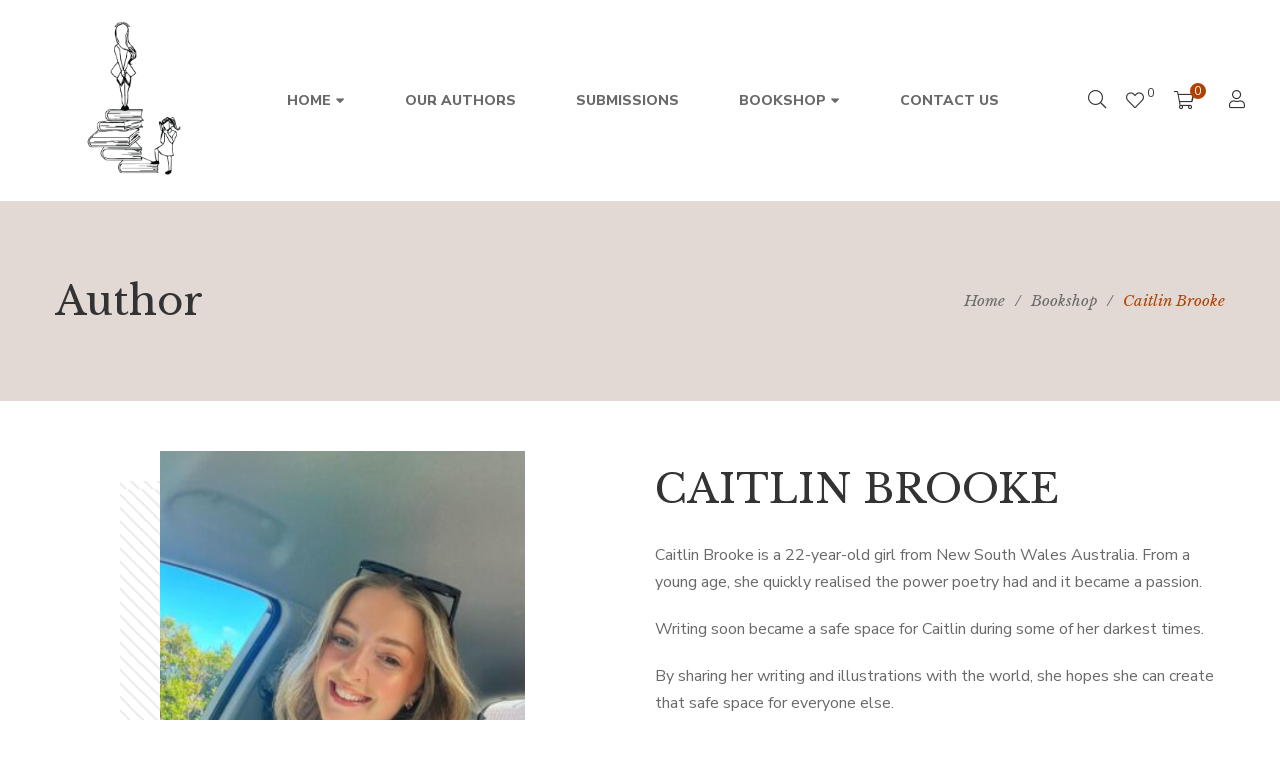

--- FILE ---
content_type: text/html; charset=UTF-8
request_url: https://perspectivepressglobal.net/product-author/caitlin-brooke/
body_size: 24447
content:
<!DOCTYPE html>
<html lang="en-US">
<head>
					<script>document.documentElement.className = document.documentElement.className + ' yes-js js_active js'</script>
				<meta charset="UTF-8"/>
<meta name="viewport" content="width=device-width, initial-scale=1, maximum-scale=1">



<link rel="profile" href="http://gmpg.org/xfn/11" />






<title>Caitlin Brooke &#8211; Perspective Press Global</title>
<meta name='robots' content='max-image-preview:large' />
	<style>img:is([sizes="auto" i], [sizes^="auto," i]) { contain-intrinsic-size: 3000px 1500px }</style>
	<link rel='dns-prefetch' href='//www.google.com' />
<link rel='dns-prefetch' href='//fonts.googleapis.com' />
<link rel="alternate" type="application/rss+xml" title="Perspective Press Global &raquo; Feed" href="https://perspectivepressglobal.net/feed/" />
<link rel="alternate" type="application/rss+xml" title="Perspective Press Global &raquo; Comments Feed" href="https://perspectivepressglobal.net/comments/feed/" />
<link rel="alternate" type="application/rss+xml" title="Perspective Press Global &raquo; Caitlin Brooke Author Feed" href="https://perspectivepressglobal.net/product-author/caitlin-brooke/feed/" />
<script type="text/javascript">
/* <![CDATA[ */
window._wpemojiSettings = {"baseUrl":"https:\/\/s.w.org\/images\/core\/emoji\/16.0.1\/72x72\/","ext":".png","svgUrl":"https:\/\/s.w.org\/images\/core\/emoji\/16.0.1\/svg\/","svgExt":".svg","source":{"concatemoji":"https:\/\/perspectivepressglobal.net\/wp-includes\/js\/wp-emoji-release.min.js?ver=6.8.3"}};
/*! This file is auto-generated */
!function(s,n){var o,i,e;function c(e){try{var t={supportTests:e,timestamp:(new Date).valueOf()};sessionStorage.setItem(o,JSON.stringify(t))}catch(e){}}function p(e,t,n){e.clearRect(0,0,e.canvas.width,e.canvas.height),e.fillText(t,0,0);var t=new Uint32Array(e.getImageData(0,0,e.canvas.width,e.canvas.height).data),a=(e.clearRect(0,0,e.canvas.width,e.canvas.height),e.fillText(n,0,0),new Uint32Array(e.getImageData(0,0,e.canvas.width,e.canvas.height).data));return t.every(function(e,t){return e===a[t]})}function u(e,t){e.clearRect(0,0,e.canvas.width,e.canvas.height),e.fillText(t,0,0);for(var n=e.getImageData(16,16,1,1),a=0;a<n.data.length;a++)if(0!==n.data[a])return!1;return!0}function f(e,t,n,a){switch(t){case"flag":return n(e,"\ud83c\udff3\ufe0f\u200d\u26a7\ufe0f","\ud83c\udff3\ufe0f\u200b\u26a7\ufe0f")?!1:!n(e,"\ud83c\udde8\ud83c\uddf6","\ud83c\udde8\u200b\ud83c\uddf6")&&!n(e,"\ud83c\udff4\udb40\udc67\udb40\udc62\udb40\udc65\udb40\udc6e\udb40\udc67\udb40\udc7f","\ud83c\udff4\u200b\udb40\udc67\u200b\udb40\udc62\u200b\udb40\udc65\u200b\udb40\udc6e\u200b\udb40\udc67\u200b\udb40\udc7f");case"emoji":return!a(e,"\ud83e\udedf")}return!1}function g(e,t,n,a){var r="undefined"!=typeof WorkerGlobalScope&&self instanceof WorkerGlobalScope?new OffscreenCanvas(300,150):s.createElement("canvas"),o=r.getContext("2d",{willReadFrequently:!0}),i=(o.textBaseline="top",o.font="600 32px Arial",{});return e.forEach(function(e){i[e]=t(o,e,n,a)}),i}function t(e){var t=s.createElement("script");t.src=e,t.defer=!0,s.head.appendChild(t)}"undefined"!=typeof Promise&&(o="wpEmojiSettingsSupports",i=["flag","emoji"],n.supports={everything:!0,everythingExceptFlag:!0},e=new Promise(function(e){s.addEventListener("DOMContentLoaded",e,{once:!0})}),new Promise(function(t){var n=function(){try{var e=JSON.parse(sessionStorage.getItem(o));if("object"==typeof e&&"number"==typeof e.timestamp&&(new Date).valueOf()<e.timestamp+604800&&"object"==typeof e.supportTests)return e.supportTests}catch(e){}return null}();if(!n){if("undefined"!=typeof Worker&&"undefined"!=typeof OffscreenCanvas&&"undefined"!=typeof URL&&URL.createObjectURL&&"undefined"!=typeof Blob)try{var e="postMessage("+g.toString()+"("+[JSON.stringify(i),f.toString(),p.toString(),u.toString()].join(",")+"));",a=new Blob([e],{type:"text/javascript"}),r=new Worker(URL.createObjectURL(a),{name:"wpTestEmojiSupports"});return void(r.onmessage=function(e){c(n=e.data),r.terminate(),t(n)})}catch(e){}c(n=g(i,f,p,u))}t(n)}).then(function(e){for(var t in e)n.supports[t]=e[t],n.supports.everything=n.supports.everything&&n.supports[t],"flag"!==t&&(n.supports.everythingExceptFlag=n.supports.everythingExceptFlag&&n.supports[t]);n.supports.everythingExceptFlag=n.supports.everythingExceptFlag&&!n.supports.flag,n.DOMReady=!1,n.readyCallback=function(){n.DOMReady=!0}}).then(function(){return e}).then(function(){var e;n.supports.everything||(n.readyCallback(),(e=n.source||{}).concatemoji?t(e.concatemoji):e.wpemoji&&e.twemoji&&(t(e.twemoji),t(e.wpemoji)))}))}((window,document),window._wpemojiSettings);
/* ]]> */
</script>
<link rel='stylesheet' id='gsf_google-fonts-css' href='https://fonts.googleapis.com/css?family=Libre+Baskerville%3Aregular%2C400i%2C700%7CNunito+Sans%3A300%2Cregular%2C400i%2C600%2C600i%2C700%2C700i%2C800%2C800i%2C900%2C900i&#038;subset=latin&#038;display=swap&#038;ver=6.8.3' type='text/css' media='all' />
<style id='wp-emoji-styles-inline-css' type='text/css'>

	img.wp-smiley, img.emoji {
		display: inline !important;
		border: none !important;
		box-shadow: none !important;
		height: 1em !important;
		width: 1em !important;
		margin: 0 0.07em !important;
		vertical-align: -0.1em !important;
		background: none !important;
		padding: 0 !important;
	}
</style>
<link rel='stylesheet' id='wp-block-library-css' href='https://perspectivepressglobal.net/wp-includes/css/dist/block-library/style.min.css?ver=6.8.3' type='text/css' media='all' />
<style id='wp-block-library-theme-inline-css' type='text/css'>
.wp-block-audio :where(figcaption){color:#555;font-size:13px;text-align:center}.is-dark-theme .wp-block-audio :where(figcaption){color:#ffffffa6}.wp-block-audio{margin:0 0 1em}.wp-block-code{border:1px solid #ccc;border-radius:4px;font-family:Menlo,Consolas,monaco,monospace;padding:.8em 1em}.wp-block-embed :where(figcaption){color:#555;font-size:13px;text-align:center}.is-dark-theme .wp-block-embed :where(figcaption){color:#ffffffa6}.wp-block-embed{margin:0 0 1em}.blocks-gallery-caption{color:#555;font-size:13px;text-align:center}.is-dark-theme .blocks-gallery-caption{color:#ffffffa6}:root :where(.wp-block-image figcaption){color:#555;font-size:13px;text-align:center}.is-dark-theme :root :where(.wp-block-image figcaption){color:#ffffffa6}.wp-block-image{margin:0 0 1em}.wp-block-pullquote{border-bottom:4px solid;border-top:4px solid;color:currentColor;margin-bottom:1.75em}.wp-block-pullquote cite,.wp-block-pullquote footer,.wp-block-pullquote__citation{color:currentColor;font-size:.8125em;font-style:normal;text-transform:uppercase}.wp-block-quote{border-left:.25em solid;margin:0 0 1.75em;padding-left:1em}.wp-block-quote cite,.wp-block-quote footer{color:currentColor;font-size:.8125em;font-style:normal;position:relative}.wp-block-quote:where(.has-text-align-right){border-left:none;border-right:.25em solid;padding-left:0;padding-right:1em}.wp-block-quote:where(.has-text-align-center){border:none;padding-left:0}.wp-block-quote.is-large,.wp-block-quote.is-style-large,.wp-block-quote:where(.is-style-plain){border:none}.wp-block-search .wp-block-search__label{font-weight:700}.wp-block-search__button{border:1px solid #ccc;padding:.375em .625em}:where(.wp-block-group.has-background){padding:1.25em 2.375em}.wp-block-separator.has-css-opacity{opacity:.4}.wp-block-separator{border:none;border-bottom:2px solid;margin-left:auto;margin-right:auto}.wp-block-separator.has-alpha-channel-opacity{opacity:1}.wp-block-separator:not(.is-style-wide):not(.is-style-dots){width:100px}.wp-block-separator.has-background:not(.is-style-dots){border-bottom:none;height:1px}.wp-block-separator.has-background:not(.is-style-wide):not(.is-style-dots){height:2px}.wp-block-table{margin:0 0 1em}.wp-block-table td,.wp-block-table th{word-break:normal}.wp-block-table :where(figcaption){color:#555;font-size:13px;text-align:center}.is-dark-theme .wp-block-table :where(figcaption){color:#ffffffa6}.wp-block-video :where(figcaption){color:#555;font-size:13px;text-align:center}.is-dark-theme .wp-block-video :where(figcaption){color:#ffffffa6}.wp-block-video{margin:0 0 1em}:root :where(.wp-block-template-part.has-background){margin-bottom:0;margin-top:0;padding:1.25em 2.375em}
</style>
<style id='classic-theme-styles-inline-css' type='text/css'>
/*! This file is auto-generated */
.wp-block-button__link{color:#fff;background-color:#32373c;border-radius:9999px;box-shadow:none;text-decoration:none;padding:calc(.667em + 2px) calc(1.333em + 2px);font-size:1.125em}.wp-block-file__button{background:#32373c;color:#fff;text-decoration:none}
</style>
<link rel='stylesheet' id='wc-blocks-vendors-style-css' href='https://perspectivepressglobal.net/wp-content/plugins/woocommerce/packages/woocommerce-blocks/build/wc-blocks-vendors-style.css?ver=8.0.0' type='text/css' media='all' />
<link rel='stylesheet' id='wc-blocks-style-css' href='https://perspectivepressglobal.net/wp-content/plugins/woocommerce/packages/woocommerce-blocks/build/wc-blocks-style.css?ver=8.0.0' type='text/css' media='all' />
<link rel='stylesheet' id='jquery-selectBox-css' href='https://perspectivepressglobal.net/wp-content/plugins/yith-woocommerce-wishlist/assets/css/jquery.selectBox.css?ver=1.2.0' type='text/css' media='all' />
<link rel='stylesheet' id='yith-wcwl-font-awesome-css' href='https://perspectivepressglobal.net/wp-content/plugins/yith-woocommerce-wishlist/assets/css/font-awesome.css?ver=4.7.0' type='text/css' media='all' />
<link rel='stylesheet' id='woocommerce_prettyPhoto_css-css' href='//perspectivepressglobal.net/wp-content/plugins/woocommerce/assets/css/prettyPhoto.css?ver=3.1.6' type='text/css' media='all' />
<link rel='stylesheet' id='yith-wcwl-main-css' href='https://perspectivepressglobal.net/wp-content/plugins/yith-woocommerce-wishlist/assets/css/style.css?ver=3.12.0' type='text/css' media='all' />
<style id='global-styles-inline-css' type='text/css'>
:root{--wp--preset--aspect-ratio--square: 1;--wp--preset--aspect-ratio--4-3: 4/3;--wp--preset--aspect-ratio--3-4: 3/4;--wp--preset--aspect-ratio--3-2: 3/2;--wp--preset--aspect-ratio--2-3: 2/3;--wp--preset--aspect-ratio--16-9: 16/9;--wp--preset--aspect-ratio--9-16: 9/16;--wp--preset--color--black: #000000;--wp--preset--color--cyan-bluish-gray: #abb8c3;--wp--preset--color--white: #ffffff;--wp--preset--color--pale-pink: #f78da7;--wp--preset--color--vivid-red: #cf2e2e;--wp--preset--color--luminous-vivid-orange: #ff6900;--wp--preset--color--luminous-vivid-amber: #fcb900;--wp--preset--color--light-green-cyan: #7bdcb5;--wp--preset--color--vivid-green-cyan: #00d084;--wp--preset--color--pale-cyan-blue: #8ed1fc;--wp--preset--color--vivid-cyan-blue: #0693e3;--wp--preset--color--vivid-purple: #9b51e0;--wp--preset--gradient--vivid-cyan-blue-to-vivid-purple: linear-gradient(135deg,rgba(6,147,227,1) 0%,rgb(155,81,224) 100%);--wp--preset--gradient--light-green-cyan-to-vivid-green-cyan: linear-gradient(135deg,rgb(122,220,180) 0%,rgb(0,208,130) 100%);--wp--preset--gradient--luminous-vivid-amber-to-luminous-vivid-orange: linear-gradient(135deg,rgba(252,185,0,1) 0%,rgba(255,105,0,1) 100%);--wp--preset--gradient--luminous-vivid-orange-to-vivid-red: linear-gradient(135deg,rgba(255,105,0,1) 0%,rgb(207,46,46) 100%);--wp--preset--gradient--very-light-gray-to-cyan-bluish-gray: linear-gradient(135deg,rgb(238,238,238) 0%,rgb(169,184,195) 100%);--wp--preset--gradient--cool-to-warm-spectrum: linear-gradient(135deg,rgb(74,234,220) 0%,rgb(151,120,209) 20%,rgb(207,42,186) 40%,rgb(238,44,130) 60%,rgb(251,105,98) 80%,rgb(254,248,76) 100%);--wp--preset--gradient--blush-light-purple: linear-gradient(135deg,rgb(255,206,236) 0%,rgb(152,150,240) 100%);--wp--preset--gradient--blush-bordeaux: linear-gradient(135deg,rgb(254,205,165) 0%,rgb(254,45,45) 50%,rgb(107,0,62) 100%);--wp--preset--gradient--luminous-dusk: linear-gradient(135deg,rgb(255,203,112) 0%,rgb(199,81,192) 50%,rgb(65,88,208) 100%);--wp--preset--gradient--pale-ocean: linear-gradient(135deg,rgb(255,245,203) 0%,rgb(182,227,212) 50%,rgb(51,167,181) 100%);--wp--preset--gradient--electric-grass: linear-gradient(135deg,rgb(202,248,128) 0%,rgb(113,206,126) 100%);--wp--preset--gradient--midnight: linear-gradient(135deg,rgb(2,3,129) 0%,rgb(40,116,252) 100%);--wp--preset--font-size--small: 13px;--wp--preset--font-size--medium: 20px;--wp--preset--font-size--large: 36px;--wp--preset--font-size--x-large: 42px;--wp--preset--spacing--20: 0.44rem;--wp--preset--spacing--30: 0.67rem;--wp--preset--spacing--40: 1rem;--wp--preset--spacing--50: 1.5rem;--wp--preset--spacing--60: 2.25rem;--wp--preset--spacing--70: 3.38rem;--wp--preset--spacing--80: 5.06rem;--wp--preset--shadow--natural: 6px 6px 9px rgba(0, 0, 0, 0.2);--wp--preset--shadow--deep: 12px 12px 50px rgba(0, 0, 0, 0.4);--wp--preset--shadow--sharp: 6px 6px 0px rgba(0, 0, 0, 0.2);--wp--preset--shadow--outlined: 6px 6px 0px -3px rgba(255, 255, 255, 1), 6px 6px rgba(0, 0, 0, 1);--wp--preset--shadow--crisp: 6px 6px 0px rgba(0, 0, 0, 1);}:where(.is-layout-flex){gap: 0.5em;}:where(.is-layout-grid){gap: 0.5em;}body .is-layout-flex{display: flex;}.is-layout-flex{flex-wrap: wrap;align-items: center;}.is-layout-flex > :is(*, div){margin: 0;}body .is-layout-grid{display: grid;}.is-layout-grid > :is(*, div){margin: 0;}:where(.wp-block-columns.is-layout-flex){gap: 2em;}:where(.wp-block-columns.is-layout-grid){gap: 2em;}:where(.wp-block-post-template.is-layout-flex){gap: 1.25em;}:where(.wp-block-post-template.is-layout-grid){gap: 1.25em;}.has-black-color{color: var(--wp--preset--color--black) !important;}.has-cyan-bluish-gray-color{color: var(--wp--preset--color--cyan-bluish-gray) !important;}.has-white-color{color: var(--wp--preset--color--white) !important;}.has-pale-pink-color{color: var(--wp--preset--color--pale-pink) !important;}.has-vivid-red-color{color: var(--wp--preset--color--vivid-red) !important;}.has-luminous-vivid-orange-color{color: var(--wp--preset--color--luminous-vivid-orange) !important;}.has-luminous-vivid-amber-color{color: var(--wp--preset--color--luminous-vivid-amber) !important;}.has-light-green-cyan-color{color: var(--wp--preset--color--light-green-cyan) !important;}.has-vivid-green-cyan-color{color: var(--wp--preset--color--vivid-green-cyan) !important;}.has-pale-cyan-blue-color{color: var(--wp--preset--color--pale-cyan-blue) !important;}.has-vivid-cyan-blue-color{color: var(--wp--preset--color--vivid-cyan-blue) !important;}.has-vivid-purple-color{color: var(--wp--preset--color--vivid-purple) !important;}.has-black-background-color{background-color: var(--wp--preset--color--black) !important;}.has-cyan-bluish-gray-background-color{background-color: var(--wp--preset--color--cyan-bluish-gray) !important;}.has-white-background-color{background-color: var(--wp--preset--color--white) !important;}.has-pale-pink-background-color{background-color: var(--wp--preset--color--pale-pink) !important;}.has-vivid-red-background-color{background-color: var(--wp--preset--color--vivid-red) !important;}.has-luminous-vivid-orange-background-color{background-color: var(--wp--preset--color--luminous-vivid-orange) !important;}.has-luminous-vivid-amber-background-color{background-color: var(--wp--preset--color--luminous-vivid-amber) !important;}.has-light-green-cyan-background-color{background-color: var(--wp--preset--color--light-green-cyan) !important;}.has-vivid-green-cyan-background-color{background-color: var(--wp--preset--color--vivid-green-cyan) !important;}.has-pale-cyan-blue-background-color{background-color: var(--wp--preset--color--pale-cyan-blue) !important;}.has-vivid-cyan-blue-background-color{background-color: var(--wp--preset--color--vivid-cyan-blue) !important;}.has-vivid-purple-background-color{background-color: var(--wp--preset--color--vivid-purple) !important;}.has-black-border-color{border-color: var(--wp--preset--color--black) !important;}.has-cyan-bluish-gray-border-color{border-color: var(--wp--preset--color--cyan-bluish-gray) !important;}.has-white-border-color{border-color: var(--wp--preset--color--white) !important;}.has-pale-pink-border-color{border-color: var(--wp--preset--color--pale-pink) !important;}.has-vivid-red-border-color{border-color: var(--wp--preset--color--vivid-red) !important;}.has-luminous-vivid-orange-border-color{border-color: var(--wp--preset--color--luminous-vivid-orange) !important;}.has-luminous-vivid-amber-border-color{border-color: var(--wp--preset--color--luminous-vivid-amber) !important;}.has-light-green-cyan-border-color{border-color: var(--wp--preset--color--light-green-cyan) !important;}.has-vivid-green-cyan-border-color{border-color: var(--wp--preset--color--vivid-green-cyan) !important;}.has-pale-cyan-blue-border-color{border-color: var(--wp--preset--color--pale-cyan-blue) !important;}.has-vivid-cyan-blue-border-color{border-color: var(--wp--preset--color--vivid-cyan-blue) !important;}.has-vivid-purple-border-color{border-color: var(--wp--preset--color--vivid-purple) !important;}.has-vivid-cyan-blue-to-vivid-purple-gradient-background{background: var(--wp--preset--gradient--vivid-cyan-blue-to-vivid-purple) !important;}.has-light-green-cyan-to-vivid-green-cyan-gradient-background{background: var(--wp--preset--gradient--light-green-cyan-to-vivid-green-cyan) !important;}.has-luminous-vivid-amber-to-luminous-vivid-orange-gradient-background{background: var(--wp--preset--gradient--luminous-vivid-amber-to-luminous-vivid-orange) !important;}.has-luminous-vivid-orange-to-vivid-red-gradient-background{background: var(--wp--preset--gradient--luminous-vivid-orange-to-vivid-red) !important;}.has-very-light-gray-to-cyan-bluish-gray-gradient-background{background: var(--wp--preset--gradient--very-light-gray-to-cyan-bluish-gray) !important;}.has-cool-to-warm-spectrum-gradient-background{background: var(--wp--preset--gradient--cool-to-warm-spectrum) !important;}.has-blush-light-purple-gradient-background{background: var(--wp--preset--gradient--blush-light-purple) !important;}.has-blush-bordeaux-gradient-background{background: var(--wp--preset--gradient--blush-bordeaux) !important;}.has-luminous-dusk-gradient-background{background: var(--wp--preset--gradient--luminous-dusk) !important;}.has-pale-ocean-gradient-background{background: var(--wp--preset--gradient--pale-ocean) !important;}.has-electric-grass-gradient-background{background: var(--wp--preset--gradient--electric-grass) !important;}.has-midnight-gradient-background{background: var(--wp--preset--gradient--midnight) !important;}.has-small-font-size{font-size: var(--wp--preset--font-size--small) !important;}.has-medium-font-size{font-size: var(--wp--preset--font-size--medium) !important;}.has-large-font-size{font-size: var(--wp--preset--font-size--large) !important;}.has-x-large-font-size{font-size: var(--wp--preset--font-size--x-large) !important;}
:where(.wp-block-post-template.is-layout-flex){gap: 1.25em;}:where(.wp-block-post-template.is-layout-grid){gap: 1.25em;}
:where(.wp-block-columns.is-layout-flex){gap: 2em;}:where(.wp-block-columns.is-layout-grid){gap: 2em;}
:root :where(.wp-block-pullquote){font-size: 1.5em;line-height: 1.6;}
</style>
<link rel='stylesheet' id='gsf_admin-bar-css' href='https://perspectivepressglobal.net/wp-content/plugins/auteur-framework/assets/css/admin-bar.min.css?ver=4.2' type='text/css' media='all' />
<link rel='stylesheet' id='font-awesome-5pro-css' href='https://perspectivepressglobal.net/wp-content/plugins/auteur-framework/libs/smart-framework/assets/vendors/font-awesome/css/fontawesome.css?ver=5.1.0' type='text/css' media='all' />
<link rel='stylesheet' id='gsf_xmenu-animate-css' href='https://perspectivepressglobal.net/wp-content/plugins/auteur-framework/core/xmenu/assets/css/animate.min.css?ver=3.5.1' type='text/css' media='all' />
<link rel='stylesheet' id='contact-form-7-css' href='https://perspectivepressglobal.net/wp-content/plugins/contact-form-7/includes/css/styles.css?ver=5.6.4' type='text/css' media='all' />
<link rel='stylesheet' id='ladda-css' href='https://perspectivepressglobal.net/wp-content/plugins/g5plus-post-like/assets/vendors/ladda/ladda-themeless.min.css?ver=1.0.5' type='text/css' media='all' />
<link rel='stylesheet' id='dashicons-css' href='https://perspectivepressglobal.net/wp-includes/css/dashicons.min.css?ver=6.8.3' type='text/css' media='all' />
<style id='dashicons-inline-css' type='text/css'>
[data-font="Dashicons"]:before {font-family: 'Dashicons' !important;content: attr(data-icon) !important;speak: none !important;font-weight: normal !important;font-variant: normal !important;text-transform: none !important;line-height: 1 !important;font-style: normal !important;-webkit-font-smoothing: antialiased !important;-moz-osx-font-smoothing: grayscale !important;}
</style>
<link rel='stylesheet' id='post-views-counter-frontend-css' href='https://perspectivepressglobal.net/wp-content/plugins/post-views-counter/css/frontend.min.css?ver=1.3.12' type='text/css' media='all' />
<link rel='stylesheet' id='woocommerce-layout-css' href='https://perspectivepressglobal.net/wp-content/plugins/woocommerce/assets/css/woocommerce-layout.css?ver=6.8.2' type='text/css' media='all' />
<link rel='stylesheet' id='woocommerce-smallscreen-css' href='https://perspectivepressglobal.net/wp-content/plugins/woocommerce/assets/css/woocommerce-smallscreen.css?ver=6.8.2' type='text/css' media='only screen and (max-width: 768px)' />
<link rel='stylesheet' id='woocommerce-general-css' href='https://perspectivepressglobal.net/wp-content/plugins/woocommerce/assets/css/woocommerce.css?ver=6.8.2' type='text/css' media='all' />
<style id='woocommerce-inline-inline-css' type='text/css'>
.woocommerce form .form-row .required { visibility: visible; }
</style>
<link rel='stylesheet' id='woo-checkout-for-digital-goods-css' href='https://perspectivepressglobal.net/wp-content/plugins/woo-checkout-for-digital-goods/public/css/woo-checkout-for-digital-goods-public.css?ver=3.6.4' type='text/css' media='all' />
<link rel='stylesheet' id='magnific-popup-css' href='https://perspectivepressglobal.net/wp-content/plugins/auteur-framework/libs/smart-framework/assets/vendors/magnific-popup/magnific-popup.min.css?ver=1.1.0' type='text/css' media='all' />
<link rel='stylesheet' id='bpfw-bpfw-css' href='https://perspectivepressglobal.net/wp-content/plugins/book-previewer-for-woocommerce/assets/css/bpfw.css?ver=1.0.5' type='text/css' media='all' />
<link rel='stylesheet' id='jquery-colorbox-css' href='https://perspectivepressglobal.net/wp-content/plugins/yith-woocommerce-compare/assets/css/colorbox.css?ver=1.4.21' type='text/css' media='all' />
<link rel='stylesheet' id='bootstrap-css' href='https://perspectivepressglobal.net/wp-content/themes/g5plus-auteur/assets/vendors/bootstrap-4.0.0/css/bootstrap.min.css?ver=4.0.0' type='text/css' media='all' />
<link rel='stylesheet' id='font-awesome-css' href='https://perspectivepressglobal.net/wp-content/plugins/g5plus-post-like/assets/vendors/font-awesome/css/font-awesome.css?ver=4.7.0' type='text/css' media='all' />
<style id='font-awesome-inline-css' type='text/css'>
[data-font="FontAwesome"]:before {font-family: 'FontAwesome' !important;content: attr(data-icon) !important;speak: none !important;font-weight: normal !important;font-variant: normal !important;text-transform: none !important;line-height: 1 !important;font-style: normal !important;-webkit-font-smoothing: antialiased !important;-moz-osx-font-smoothing: grayscale !important;}
</style>
<link rel='stylesheet' id='ube-frontend-css' href='https://perspectivepressglobal.net/wp-content/plugins/ultimate-bootstrap-elements-for-elementor/assets/css/frontend.min.css?ver=1.2.4' type='text/css' media='all' />
<link rel='stylesheet' id='custom-bootstrap-css' href='https://perspectivepressglobal.net/wp-content/themes/g5plus-auteur/assets/vendors/bootstrap-4.0.0/css/custom-bootstrap.min.css?ver=4.0.0' type='text/css' media='all' />
<link rel='stylesheet' id='owl-carousel-css' href='https://perspectivepressglobal.net/wp-content/themes/g5plus-auteur/assets/vendors/owl.carousel/assets/owl.carousel.min.css?ver=2.2.0' type='text/css' media='all' />
<link rel='stylesheet' id='owl-carousel-theme-default-css' href='https://perspectivepressglobal.net/wp-content/themes/g5plus-auteur/assets/vendors/owl.carousel/assets/owl.theme.default.min.css?ver=2.2.0' type='text/css' media='all' />
<link rel='stylesheet' id='perfect-scrollbar-css' href='https://perspectivepressglobal.net/wp-content/plugins/auteur-framework/libs/smart-framework/assets/vendors/perfect-scrollbar/css/perfect-scrollbar.min.css?ver=0.6.11' type='text/css' media='all' />
<link rel='stylesheet' id='animate-css-css' href='https://perspectivepressglobal.net/wp-content/themes/g5plus-auteur/assets/css/animate.min.css?ver=1.0' type='text/css' media='all' />
<link rel='stylesheet' id='slick-css' href='https://perspectivepressglobal.net/wp-content/themes/g5plus-auteur/assets/vendors/slick/css/slick.min.css?ver=1.8.0' type='text/css' media='all' />
<link rel='stylesheet' id='gsf_main-css' href='https://perspectivepressglobal.net/wp-content/themes/g5plus-auteur/style.min.css?ver=6.8.3' type='text/css' media='all' />
<style id='gsf_main-inline-css' type='text/css'>
.elementor-205 .elementor-element.elementor-element-7050f03:not(.elementor-motion-effects-element-type-background), .elementor-205 .elementor-element.elementor-element-7050f03 > .elementor-motion-effects-container > .elementor-motion-effects-layer{background-image:url("https://perspectivepressglobal.net/wp-content/uploads/2018/12/footer-background.jpg");background-position:center center;background-repeat:no-repeat;background-size:cover;}.elementor-205 .elementor-element.elementor-element-7050f03{transition:background 0.3s, border 0.3s, border-radius 0.3s, box-shadow 0.3s;padding:108px 0px 35px 0px;}.elementor-205 .elementor-element.elementor-element-7050f03 > .elementor-background-overlay{transition:background 0.3s, border-radius 0.3s, opacity 0.3s;}.elementor-205 .elementor-element.elementor-element-7beedf2 > .elementor-widget-wrap > .elementor-widget:not(.elementor-widget__width-auto):not(.elementor-widget__width-initial):not(:last-child):not(.elementor-absolute){margin-bottom:0px;}.elementor-205 .elementor-element.elementor-element-7c2714a .ube-social-icons li + li{margin-left:40px;}.elementor-205 .elementor-element.elementor-element-7c2714a .ube-social-icons li{color:var( --e-global-color-muted );}.elementor-205 .elementor-element.elementor-element-7c2714a > .elementor-widget-container{margin:10px 0px 0px 0px;}.elementor-205 .elementor-element.elementor-element-aee17c2 > .elementor-container > .elementor-column > .elementor-widget-wrap{align-content:center;align-items:center;}.elementor-205 .elementor-element.elementor-element-aee17c2{padding:72px 0px 0px 0px;}.elementor-205 .elementor-element.elementor-element-2d86ed2 > .elementor-element-populated{padding:0px 15px 03px 15px;}@media(max-width:1024px){.elementor-205 .elementor-element.elementor-element-7050f03{padding:61px 0px 35px 0px;}.elementor-205 .elementor-element.elementor-element-7beedf2 > .elementor-element-populated{margin:0px 0px 27px 0px;--e-column-margin-right:0px;--e-column-margin-left:0px;}.elementor-205 .elementor-element.elementor-element-f70d93b > .elementor-element-populated{margin:0px 0px 22px 0px;--e-column-margin-right:0px;--e-column-margin-left:0px;}.elementor-205 .elementor-element.elementor-element-aee17c2{padding:25px 0px 0px 0px;}}@media(max-width:767px){.elementor-205 .elementor-element.elementor-element-7050f03{padding:61px 0px 40px 0px;}.elementor-205 .elementor-element.elementor-element-5285b1b > .elementor-element-populated{margin:0px 0px 22px 0px;--e-column-margin-right:0px;--e-column-margin-left:0px;}.elementor-205 .elementor-element.elementor-element-fdbd569 > .elementor-element-populated{margin:0px 0px 5px 0px;--e-column-margin-right:0px;--e-column-margin-left:0px;}}@media(min-width:768px){.elementor-205 .elementor-element.elementor-element-7beedf2{width:25%;}.elementor-205 .elementor-element.elementor-element-f70d93b{width:16%;}.elementor-205 .elementor-element.elementor-element-5285b1b{width:25%;}.elementor-205 .elementor-element.elementor-element-fdbd569{width:34%;}}@media(max-width:1024px) and (min-width:768px){.elementor-205 .elementor-element.elementor-element-7beedf2{width:50%;}.elementor-205 .elementor-element.elementor-element-f70d93b{width:50%;}.elementor-205 .elementor-element.elementor-element-5285b1b{width:50%;}.elementor-205 .elementor-element.elementor-element-fdbd569{width:50%;}}
			body {
				background-color: #fff !important
			}			.main-header {
				background-color: #fff !important
			}			.main-header .header-sticky.affix {
				background-color: #fff !important
			}			.mobile-header {
				background-color: #fff !important
			}			.mobile-header .header-sticky.affix {
				background-color: #fff !important
			}				.site-loading {
					background-color: #fff !important;
				}				.main-header.header-4 .primary-menu {
					background-color: #fff !important;
				}				#popup-canvas-menu .modal-content {
					background-color: #fff !important;
				}				.main-header.header-4 .header-sticky.affix.primary-menu {
					background-color: #fff !important;
				}				.main-menu .sub-menu {
					background-color: #fff !important;
				}                            .top-drawer-content {
                                                            padding-top: 10px;                            padding-bottom: 10px;
                            }                            .header-inner {
                                                            padding-left: 30px;                            padding-right: 30px;
                            }                            @media (min-width: 1200px) {
                                #primary-content {
                                                                padding-left: 0px;                            padding-right: 0px;                            padding-top: 50px;                            padding-bottom: 50px;
                                }
                            }                            @media (min-width: 1200px) {
                                .gsf-catalog-full-width .woocommerce-custom-wrap > .container, .gsf-catalog-full-width #gf-filter-content > .container, .gsf-catalog-full-width .clear-filter-wrap > .container {
                                                                padding-left: 100px;                            padding-right: 100px;
                                }
                            }                        @media (max-width: 1199px) {
                            #primary-content {
                                                            padding-left: 0px;                            padding-right: 0px;                            padding-top: 50px;                            padding-bottom: 50px;
                            }
                        }
                .embed-responsive-thumbnail:before,    
                .thumbnail-size-thumbnail:before {
                    padding-top: 100%;
                }                .embed-responsive-medium:before,    
                .thumbnail-size-medium:before {
                    padding-top: 100%;
                }                .embed-responsive-large:before,    
                .thumbnail-size-large:before {
                    padding-top: 100%;
                }                .embed-responsive-1536x1536:before,    
                .thumbnail-size-1536x1536:before {
                    padding-top: 100%;
                }                .embed-responsive-2048x2048:before,    
                .thumbnail-size-2048x2048:before {
                    padding-top: 100%;
                }                .embed-responsive-yith-woocompare-image:before,    
                .thumbnail-size-yith-woocompare-image:before {
                    padding-top: 70%;
                }                .embed-responsive-woocommerce_thumbnail:before,    
                .thumbnail-size-woocommerce_thumbnail:before {
                    padding-top: 140%;
                }                .embed-responsive-woocommerce_gallery_thumbnail:before,    
                .thumbnail-size-woocommerce_gallery_thumbnail:before {
                    padding-top: 100%;
                }            .product-author-wrap .author-avatar-wrap:after {
              background-image: url('https://perspectivepressglobal.net/wp-content/themes/g5plus-auteur/assets/images/diagonal-stripes.png');
            }

            .single-author-info .single-author-thumbnail .author-thumbnail-inner:before {
              background-image: url('https://perspectivepressglobal.net/wp-content/themes/g5plus-auteur/assets/images/diagonal-stripes-01.png');
            }@media screen and (max-width: 1199px) {
.gf-hidden-mobile {
		display: none;
	}
	
	body.off-canvas-in .canvas-overlay{
			max-width: 100%;
			opacity: 1;
			visibility: visible;
	}
	
}


@media (min-width: 1200px) {
	body.header-left footer.footer-fixed {
		left: 300px;
	}

	body.header-right footer.footer-fixed {
		right: 300px;
	}
}

@media screen and (min-width:  1200px) {
	.header-customize-separator {
		width: 1px;
		height: 18px;
	}
}

/**
* Header Desktop
* ----------------------------------------------------------------------------
*/

@media screen and (min-width: 1200px) {
	header.mobile-header {
		display: none;
		height: 0;
	}
	
	body.header-left {
        padding-left: 100px;
	}
	body.header-right {
	  padding-right: 100px;
	}
	body.header-right header.main-header.header-menu-vertical {
	  left: auto;
	  right: 0;
	}
	body.header-menu-left {
	  padding-left: 300px;
	}
	body.header-menu-right {
	  padding-right: 300px;
	}
	body.header-menu-right header.main-header.header-menu-vertical {
	  left: auto;
	  right: 0;
	}
	
	body.framed,
	body.boxed,
	body.bordered {
	  background-color: #eee;
	}
	
	body.framed #gf-wrapper,
	body.boxed #gf-wrapper {
	  max-width: 1236px;
	  margin: auto;
	  position: relative;
	}
	body.framed .header-sticky.affix,
	body.boxed .header-sticky.affix {
	  max-width: 1236px;
	}
	
	body.framed #gf-wrapper {
	  margin-top: 50px;
	  margin-bottom: 50px;
	}
	
	body.bordered #gf-wrapper {
	  margin: 30px;
	}
	body.bordered:before, body.bordered:after {
	  content: "";
	  display: block;
	  position: fixed;
	  left: 0;
	  right: 0;
	  z-index: 9999;
	  background: inherit;
	  height: 30px;
	}
	body.bordered:before {
	  top: 0;
	}
	body.bordered:after {
	  bottom: 0;
	}
	body.bordered.admin-bar:before {
	  top: 32px;
	}
	body.bordered .back-to-top {
	  bottom: 40px;
	  right: 40px;
	}
}


/**
* Header Mobile
* ----------------------------------------------------------------------------
*/

@media (max-width: 1199px) {
	header.main-header {
		display: none;
	}
	
	.header-sticky.affix .gf-toggle-icon > span {
      background-color: var(--g5-mobile-menu-customize-sticky-text-color);
	}
	.header-sticky.affix .gf-toggle-icon > span:after, .header-sticky.affix .gf-toggle-icon > span:before {
	  background-color: var(--g5-mobile-menu-customize-sticky-text-color);
	}
	.header-sticky.affix .gf-toggle-icon:hover span,
	.header-sticky.affix .gf-toggle-icon:hover span:before,
	.header-sticky.affix .gf-toggle-icon:hover span:after {
	  background-color: var(--g5-mobile-menu-customize-text-hover-color);
	}
	.header-sticky.affix .customize-search > a,
	.header-sticky.affix .item-wishlist a,
	.header-sticky.affix .item-my-account a {
	  color: var(--g5-mobile-menu-customize-sticky-text-color);
	}
	.header-sticky.affix .customize-search > a:hover, .header-sticky.affix .customize-search > a:focus, .header-sticky.affix .customize-search > a:active,
	.header-sticky.affix .item-wishlist a:hover,
	.header-sticky.affix .item-wishlist a:focus,
	.header-sticky.affix .item-wishlist a:active,
	.header-sticky.affix .item-my-account a:hover,
	.header-sticky.affix .item-my-account a:focus,
	.header-sticky.affix .item-my-account a:active {
	  color: var(--g5-mobile-menu-customize-text-hover-color);
	}
	.header-sticky.affix .header-sticky.affix .customize-search > a,
	.header-sticky.affix .header-sticky.affix .item-wishlist a,
	.header-sticky.affix .header-sticky.affix .item-my-account a {
	  color: var(--g5-mobile-menu-customize-sticky-text-color);
	}
	.header-sticky.affix .header-sticky.affix .customize-search > a:hover, .header-sticky.affix .header-sticky.affix .customize-search > a:focus, .header-sticky.affix .header-sticky.affix .customize-search > a:active,
	.header-sticky.affix .header-sticky.affix .item-wishlist a:hover,
	.header-sticky.affix .header-sticky.affix .item-wishlist a:focus,
	.header-sticky.affix .header-sticky.affix .item-wishlist a:active,
	.header-sticky.affix .header-sticky.affix .item-my-account a:hover,
	.header-sticky.affix .header-sticky.affix .item-my-account a:focus,
	.header-sticky.affix .header-sticky.affix .item-my-account a:active {
	  color: var(--g5-mobile-menu-customize-text-hover-color);
	}
	.header-sticky.affix .customize-social-networks .gf-social-icon > li {
	  color: var(--g5-mobile-menu-customize-sticky-text-color);
	}
	.header-sticky.affix .customize-social-networks .gf-social-icon > li a:hover {
	  color: var(--g5-mobile-menu-customize-text-hover-color);
	}


}

@media (min-width: 1200px) {
	.gsf-catalog-filter .woocommerce-custom-wrap{
		display: block;
	}
	
	.gsf-catalog-filter .woocommerce-custom-wrap-mobile{
		display: none;
	}
}
:root {
	--g5-body-font: 'Nunito Sans';
	--g5-body-font-size: 16px;
	--g5-body-font-weight: 400;
	--g5-body-font-style: normal;
	--g5-font-primary: 'Libre Baskerville';
	--g5-h1-font : 'Libre Baskerville';
	--g5-h1-font-size:  56px;
	--g5-h1-font-weight : 400;
	--g5-h1-font-style : normal;
	--g5-h2-font : 'Libre Baskerville';
	--g5-h2-font-size:  40px;
	--g5-h2-font-weight : 400;
	--g5-h2-font-style : normal;
	--g5-h3-font : 'Libre Baskerville';
	--g5-h3-font-size:  34px;
	--g5-h3-font-weight : 400;
	--g5-h3-font-style : normal;
	--g5-h4-font : 'Libre Baskerville';
	--g5-h4-font-size:  24px;
	--g5-h4-font-weight : 400;
	--g5-h4-font-style : normal;
	--g5-h5-font : 'Libre Baskerville';
	--g5-h5-font-size:  18px;
	--g5-h5-font-weight : 400;
	--g5-h5-font-style : normal;
	--g5-h6-font : 'Libre Baskerville';
	--g5-h6-font-size:  14px;
	--g5-h6-font-weight : 400;
	--g5-h6-font-style : normal;
	
	
	--g5-color-accent: #af4202;
	--g5-color-accent-foreground: #fff;
	--g5-color-accent-brightness : #d55002;
	
	--g5-color-accent-r :  175;
	--g5-color-accent-g :  66;
	--g5-color-accent-b :  2;
	
	--g5-color-heading: #333;
	--g5-color-heading-r :  51;
	--g5-color-heading-g :  51;
	--g5-color-heading-b :  51;
	--g5-color-countdown-single-product: #fff;
	--g5-background-color-input-single-product: #f8f8f8;
	--g5-color-text-main: #696969;
	--g5-background-color: #fff;
	--g5-color-muted : #ABABAB;
	--g5-background-color-info-layout-metro-product : rgba(255, 255, 255, 0.85);
	--g5-box-shadow-color-product-near : rgba(51, 51, 51, 0.2);
	
	--g5-color-link: #af4202;
	--g5-color-link-hover: #af4202;
	--g5-color-border : #000000;
	--g5-color-border-r :  0;
	--g5-color-border-g :  0;
	--g5-color-border-b :  0;
	
	
	
	--g5-menu-font: 'Nunito Sans';
	--g5-menu-font-size: 14px;
	--g5-menu-font-weight: 800;
	--g5-menu-font-style: normal;
	--g5-sub-menu-font: 'Nunito Sans';
	--g5-sub-menu-font-size: 14px;
	--g5-sub-menu-font-weight: 700;
	--g5-sub-menu-font-style: normal;
	--g5-mobile-menu-font: 'Nunito Sans';
	--g5-mobile-menu-font-size: 13px;
	--g5-mobile-menu-font-weight: 700;
	--g5-mobile-menu-font-style: normal;
	
	--g5-header-responsive-breakpoint: 1199px;
	--g5-spinner-color: #af4202;
	
	--g5-color-primary :  #c5a374;
	--g5-color-primary-foreground :  #fff;
	--g5-color-primary-brightness : #d0b58f;
	
	--g5-header-background-color : #fff;
	--g5-header-border-color : #ededed;
	--g5-header-sticky-background-color: #fff;
	--g5-header-sticky-box-shadow-affix: rgba(0, 0, 0, 0.1);
	--g5-header-customize-search-form-background: #f8f8f8;
	--g5-header-sticky-customize-search-form-background: #f8f8f8;
	
	--g5-menu-background-color: #fff;
	--g5-menu-text-color: #696969;
	--g5-menu-sticky-text-color: #696969;
	--g5-menu-text-hover-color : #333;
	--g5-menu-sticky-text-hover-color : #333;
	--g5-menu-customize-text-color : #333;
	--g5-menu-customize-sticky-text-color : #333;
	--g5-menu-customize-text-hover-color : #af4202;
	--g5-menu-customize-sticky-text-hover-color : #af4202;
	
	--g5-submenu-text-color : #696969;
	--g5-submenu-text-hover-color : #af4202;
	--g5-submenu-heading-color : #333;
	--g5-submenu-border-color : #ededed;
	
	--g5-logo-text-color : #222;
	--g5-logo-sticky-text-color : #222;
	--g5-mobile-header-background-color: #fff;
	--g5-mobile-logo-text-color : #222;
	--g5-mobile-logo-sticky-text-color : #222;
	--g5-mobile-header-border-color : #ededed;
	
	--g5-mobile-menu-background-color: #222;
	--g5-mobile-menu-text-color: rgba(255,255,255,0.7);
	--g5-mobile-menu-text-hover-color : #fff;
	--g5-mobile-menu-customize-text-color : #333;
	--g5-mobile-menu-customize-sticky-text-color : #333;
	--g5-mobile-menu-customize-text-hover-color : #af4202;
	--g5-mobile-menu-customize-sticky-text-hover-color : #af4202;
	
	
	--g5-logo-max-height: 200px;
	--g5-logo-padding-top: 1px;
	--g5-logo-padding-bottom: 1px;
	--g5-mobile-logo-max-height: 70px;
	--g5-mobile-logo-padding-top: 1px;
	--g5-mobile-logo-padding-bottom: 1px;
	--g5-navigation-height: 200px;
	--g5-navigation-spacing: 60px;
	--g5-header-customize-nav-spacing: 20px;
	--g5-header-customize-left-spacing: 25px;
	--g5-header-customize-right-spacing: 25px;
	--g5-header-customize-mobile-spacing: 25px;
	
	--g5-background-color-contrast : #f7f7f7;
	--g5-background-color-contrast-02 : #fff;
	--g5-background-color-contrast-03 : #f8f8f8;
	--g5-background-color-contrast-04 : #f4f3ec;
	--g5-background-color-contrast-05 : #ccc;
	--g5-background-color-contrast-06 : #E0E8EE;
	--g5-background-color-contrast-07 : #333;
	--g5-background-color-contrast-08 : #fafafa;
	--g5-background-color-contrast-09 : rgba(255, 255, 255, 0.7);
	--g5-background-color-contrast-10 : #000;
	--g5-background-color-contrast-11 : #9b9b9b;
	--g5-background-color-contrast-12 : #ababab;
	--g5-background-color-contrast-13 : #ccc;
	--g5-background-color-contrast-14 : #f8f8f8;
	--g5-background-color-contrast-15 : rgba(0, 0, 0, 0.15);
	--g5-background-color-contrast-16 : #fff;
	--g5-background-color-contrast-17 : rgba(255, 255, 255, 0.95);
	--g5-background-color-contrast-18 : #ededed;
	--g5-background-color-contrast-19 : #444;

	--g5-menu-vertical-background-color-1 : #222;
	--g5-menu-vertical-background-color-2 : #2e2e2e;
	--g5-menu-vertical-background-color-3 : #3a3a3a;
	--g5-menu-vertical-background-color-4 : #464646;
	--g5-menu-vertical-background-color-5 : #525252;
	--g5-menu-vertical-background-color-6 : #5e5e5e;
	--g5-menu-vertical-background-color-7 : #6a6a6a;
	
	--g5-mobile-menu-background-color-contrast : #272727;
	
	--g5-main-menu-vertical-background-color-1 : #fff;
	--g5-main-menu-vertical-background-color-2 : #f2f2f2;
	--g5-main-menu-vertical-background-color-3 : #e5e5e5;
	--g5-main-menu-vertical-background-color-4 : #d8d8d8;
	--g5-main-menu-vertical-background-color-5 : #cbcbcb;
	--g5-main-menu-vertical-background-color-6 : #bebebe;
	--g5-main-menu-vertical-background-color-7 : #cacaca;
	
}			.skin-light {
				--g5-color-heading: #333;
				--g5-color-text-main: #696969;
				--g5-background-color: #fff;
				--g5-color-muted : #ABABAB;
				
				--g5-color-link-hover: #af4202;
				--g5-color-border : #000000;
				
				--g5-color-heading-r :  51;
				--g5-color-heading-g :  51;
				--g5-color-heading-b :  51;
				
				--g5-color-border-r :  0;
				--g5-color-border-g :  0;
				--g5-color-border-b :  0;
				
				
				--g5-background-color-contrast : #f7f7f7;
				--g5-background-color-contrast-02 : #fff;
				--g5-background-color-contrast-03 : #f8f8f8;
				--g5-background-color-contrast-04 : #f4f3ec;
				--g5-background-color-contrast-05 : #ccc;
				--g5-background-color-contrast-06 : #E0E8EE;
				--g5-background-color-contrast-07 : #333;
				--g5-background-color-contrast-08 : #fafafa;
				--g5-background-color-contrast-09 : rgba(255, 255, 255, 0.7);
				--g5-background-color-contrast-10 : #000;
				--g5-background-color-contrast-11 : #9b9b9b;
				--g5-background-color-contrast-12 : #ababab;
				--g5-background-color-contrast-13 : #ccc;
				--g5-background-color-contrast-14 : #f8f8f8;
				--g5-background-color-contrast-15 : rgba(0, 0, 0, 0.15);
				--g5-background-color-contrast-16 : #fff;
				--g5-background-color-contrast-17 : rgba(255, 255, 255, 0.95);
				--g5-background-color-contrast-18 : #ededed;
				--g5-background-color-contrast-19 : #444;
			}			.skin-dark {
				--g5-color-heading: #fff;
				--g5-color-text-main: rgba(255,255,255,0.7);
				--g5-background-color: #222;
				--g5-color-muted : #ababab;
				
				--g5-color-link-hover: #af4202;
				--g5-color-border : rgba(255,255,255,0.3);
				
				--g5-color-heading-r :  255;
				--g5-color-heading-g :  255;
				--g5-color-heading-b :  255;
				
				--g5-color-border-r :  255;
				--g5-color-border-g :  255;
				--g5-color-border-b :  255;
				
				
				--g5-background-color-contrast : #444;
				--g5-background-color-contrast-02 : #444;
				--g5-background-color-contrast-03 : #444;
				--g5-background-color-contrast-04 : #444;
				--g5-background-color-contrast-05 : #696969;
				--g5-background-color-contrast-06 : #555;
				--g5-background-color-contrast-07 : #666;
				--g5-background-color-contrast-08 : #444;
				--g5-background-color-contrast-09 : rgba(93, 151, 175, 0.7);
				--g5-background-color-contrast-10 : #fff;
				--g5-background-color-contrast-11 : #666;
				--g5-background-color-contrast-12 : #444;
				--g5-background-color-contrast-13 : #444;
				--g5-background-color-contrast-14 : #202020;
				--g5-background-color-contrast-15 : rgba(255, 255, 255, 0.15);
				--g5-background-color-contrast-16 : #333;
				--g5-background-color-contrast-17 : rgba(0, 0, 0, 0.5);
				--g5-background-color-contrast-18 : #666;
				--g5-background-color-contrast-19 : #f8f8f8;
			}
</style>
<link rel='stylesheet' id='gsf_woocommerce-css' href='https://perspectivepressglobal.net/wp-content/themes/g5plus-auteur/assets/css/woocommerce.min.css?ver=6.8.3' type='text/css' media='all' />
<link rel='stylesheet' id='gsf_portfolio-css' href='https://perspectivepressglobal.net/wp-content/themes/g5plus-auteur/assets/css/portfolio.min.css?ver=6.8.3' type='text/css' media='all' />
<link rel='stylesheet' id='justified-css-css' href='https://perspectivepressglobal.net/wp-content/themes/g5plus-auteur/assets/vendors/justified/justifiedGallery.min.css?ver=3.6.3' type='text/css' media='all' />
<link rel='stylesheet' id='custom-justified-css-css' href='https://perspectivepressglobal.net/wp-content/themes/g5plus-auteur/assets/vendors/justified/custom-justified.css?ver=1.0.0' type='text/css' media='all' />
<link rel='stylesheet' id='elementor-icons-css' href='https://perspectivepressglobal.net/wp-content/plugins/elementor/assets/lib/eicons/css/elementor-icons.min.css?ver=5.18.0' type='text/css' media='all' />
<link rel='stylesheet' id='elementor-frontend-css' href='https://perspectivepressglobal.net/wp-content/plugins/elementor/assets/css/frontend-lite.min.css?ver=3.12.1' type='text/css' media='all' />
<style id='elementor-frontend-inline-css' type='text/css'>
			body.elementor-page {
	--e-global-typography-primary-font-family: 'Libre Baskerville';
	
	--e-global-typography-text-font-family : 'Nunito Sans';
	--e-global-typography-text-font-weight: 400;
}	
			
			
		.elementor-column-gap-default > .elementor-column > .elementor-element-populated {
			padding: 15px;
		}
</style>
<link rel='stylesheet' id='swiper-css' href='https://perspectivepressglobal.net/wp-content/plugins/elementor/assets/lib/swiper/css/swiper.min.css?ver=5.3.6' type='text/css' media='all' />
<link rel='stylesheet' id='elementor-post-1718-css' href='https://perspectivepressglobal.net/wp-content/uploads/elementor/css/post-1718.css?ver=1681821751' type='text/css' media='all' />
<link rel='stylesheet' id='elementor-pro-css' href='https://perspectivepressglobal.net/wp-content/plugins/elementor-pro/assets/css/frontend-lite.min.css?ver=3.12.1' type='text/css' media='all' />
<link rel='stylesheet' id='ube-responsive-frontend-css' href='https://perspectivepressglobal.net/wp-content/plugins/ultimate-bootstrap-elements-for-elementor/assets/css/responsive-frontend.min.css?ver=1.2.4' type='text/css' media='all' />
<link rel='stylesheet' id='elementor-global-css' href='https://perspectivepressglobal.net/wp-content/uploads/elementor/css/global.css?ver=1681821753' type='text/css' media='all' />
<link rel='stylesheet' id='google-fonts-1-css' href='https://fonts.googleapis.com/css?family=Roboto%3A100%2C100italic%2C200%2C200italic%2C300%2C300italic%2C400%2C400italic%2C500%2C500italic%2C600%2C600italic%2C700%2C700italic%2C800%2C800italic%2C900%2C900italic%7CRoboto+Slab%3A100%2C100italic%2C200%2C200italic%2C300%2C300italic%2C400%2C400italic%2C500%2C500italic%2C600%2C600italic%2C700%2C700italic%2C800%2C800italic%2C900%2C900italic&#038;display=auto&#038;ver=6.8.3' type='text/css' media='all' />
<link rel="preconnect" href="https://fonts.gstatic.com/" crossorigin><script type="text/javascript" src="https://perspectivepressglobal.net/wp-includes/js/jquery/jquery.min.js?ver=3.7.1" id="jquery-core-js"></script>
<script type="text/javascript" src="https://perspectivepressglobal.net/wp-includes/js/jquery/jquery-migrate.min.js?ver=3.4.1" id="jquery-migrate-js"></script>
<script type="text/javascript" src="https://perspectivepressglobal.net/wp-content/plugins/woocommerce/assets/js/jquery-blockui/jquery.blockUI.min.js?ver=2.7.0-wc.6.8.2" id="jquery-blockui-js"></script>
<script type="text/javascript" id="wc-add-to-cart-js-extra">
/* <![CDATA[ */
var wc_add_to_cart_params = {"ajax_url":"\/wp-admin\/admin-ajax.php","wc_ajax_url":"\/?wc-ajax=%%endpoint%%&elementor_page_id=135","i18n_view_cart":"View cart","cart_url":"https:\/\/perspectivepressglobal.net\/cart\/","is_cart":"","cart_redirect_after_add":"no"};
/* ]]> */
</script>
<script type="text/javascript" src="https://perspectivepressglobal.net/wp-content/plugins/woocommerce/assets/js/frontend/add-to-cart.min.js?ver=6.8.2" id="wc-add-to-cart-js"></script>
<script type="text/javascript" src="https://perspectivepressglobal.net/wp-content/plugins/js_composer/assets/js/vendors/woocommerce-add-to-cart.js?ver=6.8.0" id="vc_woocommerce-add-to-cart-js-js"></script>
<script type="text/javascript" src="https://perspectivepressglobal.net/wp-content/plugins/woo-checkout-for-digital-goods/public/js/woo-checkout-for-digital-goods-public.js?ver=3.6.4" id="woo-checkout-for-digital-goods-js"></script>
<link rel="https://api.w.org/" href="https://perspectivepressglobal.net/wp-json/" /><link rel="EditURI" type="application/rsd+xml" title="RSD" href="https://perspectivepressglobal.net/xmlrpc.php?rsd" />
<meta name="generator" content="WordPress 6.8.3" />
<meta name="generator" content="WooCommerce 6.8.2" />
<style type="text/css" id="g5plus-custom-css"></style><style type="text/css" id="g5plus-custom-js"></style><style id='ube-global-variable' type='text/css'>:root,.elementor-kit-1718{--e-global-color-primary: #c5a374;--e-global-color-primary-foreground: #fff;--e-global-color-primary-hover: #d0b58f;--e-global-color-primary-border: #d4bb98;--e-global-color-primary-active: #d8c1a1;--e-global-color-primary-darken-15: #dcc7aa;--ube-theme-level-color-primary-text: #66543c;--ube-theme-level-color-primary-bg: #f3ece3;--ube-theme-level-color-primary-border: #eee5d8;--ube-theme-level-color-primary-table-border: #e0cfb6;--ube-theme-level-color-primary-text-darken: #463a29;--ube-theme-level-color-primary-border-darken: #e6d9c6;--e-global-color-secondary: #357284;--e-global-color-secondary-foreground: #fff;--e-global-color-secondary-hover: #408a9f;--e-global-color-secondary-border: #4491a8;--e-global-color-secondary-active: #4799b1;--e-global-color-secondary-darken-15: #4ea0b8;--ube-theme-level-color-secondary-text: #1b3b44;--ube-theme-level-color-secondary-bg: #d6e2e6;--ube-theme-level-color-secondary-border: #c6d7dc;--ube-theme-level-color-secondary-table-border: #95b5bf;--ube-theme-level-color-secondary-text-darken: #0d1b1f;--ube-theme-level-color-secondary-border-darken: #b6ccd2;--e-global-color-text: #696969;--e-global-color-text-foreground: #fff;--e-global-color-text-hover: #7c7c7c;--e-global-color-text-border: #828282;--e-global-color-text-active: #888888;--e-global-color-text-darken-15: #8f8f8f;--ube-theme-level-color-text-text: #363636;--ube-theme-level-color-text-bg: #e1e1e1;--ube-theme-level-color-text-border: #d5d5d5;--ube-theme-level-color-text-table-border: #b1b1b1;--ube-theme-level-color-text-text-darken: #1c1c1c;--ube-theme-level-color-text-border-darken: #c8c8c8;--e-global-color-accent: #af4202;--e-global-color-accent-foreground: #fff;--e-global-color-accent-hover: #d55002;--e-global-color-accent-border: #e15503;--e-global-color-accent-active: #ee5a03;--e-global-color-accent-darken-15: #fb5f03;--e-global-color-accent-darken-25: #fd7e34;--e-global-color-accent-darken-35: #fd9e66;--ube-theme-level-color-accent-text: #5b2201;--ube-theme-level-color-accent-bg: #efd9cc;--ube-theme-level-color-accent-border: #e8cab8;--ube-theme-level-color-accent-table-border: #d59c7b;--ube-theme-level-color-accent-text-darken: #290f00;--ube-theme-level-color-accent-border-darken: #e2bca5;--e-global-color-border: #000000;--e-global-color-border-foreground: #fff;--e-global-color-border-hover: #131313;--e-global-color-border-border: #191919;--e-global-color-border-active: #1f1f1f;--e-global-color-border-darken-15: #262626;--ube-theme-level-color-border-text: #000000;--ube-theme-level-color-border-bg: #cccccc;--ube-theme-level-color-border-border: #b7b7b7;--ube-theme-level-color-border-table-border: #7a7a7a;--ube-theme-level-color-border-text-darken: #000000;--ube-theme-level-color-border-border-darken: #aaaaaa;--e-global-color-dark: #000000;--e-global-color-dark-foreground: #fff;--e-global-color-dark-hover: #131313;--e-global-color-dark-border: #191919;--e-global-color-dark-active: #1f1f1f;--e-global-color-dark-darken-15: #262626;--ube-theme-level-color-dark-text: #000000;--ube-theme-level-color-dark-bg: #cccccc;--ube-theme-level-color-dark-border: #b7b7b7;--ube-theme-level-color-dark-table-border: #7a7a7a;--ube-theme-level-color-dark-text-darken: #000000;--ube-theme-level-color-dark-border-darken: #aaaaaa;--e-global-color-light: #FFFFFF;--e-global-color-light-foreground: #212121;--e-global-color-light-hover: #ebebeb;--e-global-color-light-border: #e5e5e5;--e-global-color-light-active: #dfdfdf;--e-global-color-light-darken-15: #d8d8d8;--ube-theme-level-color-light-text: #848484;--ube-theme-level-color-light-bg: #ffffff;--ube-theme-level-color-light-border: #ffffff;--ube-theme-level-color-light-table-border: #ffffff;--ube-theme-level-color-light-text-darken: #6a6a6a;--ube-theme-level-color-light-border-darken: #f2f2f2;--e-global-color-gray: #8F8F8F;--e-global-color-gray-foreground: #fff;--e-global-color-gray-hover: #a2a2a2;--e-global-color-gray-border: #a8a8a8;--e-global-color-gray-active: #aeaeae;--e-global-color-gray-darken-15: #b5b5b5;--ube-theme-level-color-gray-text: #4a4a4a;--ube-theme-level-color-gray-bg: #e8e8e8;--ube-theme-level-color-gray-border: #dfdfdf;--ube-theme-level-color-gray-table-border: #c4c4c4;--ube-theme-level-color-gray-text-darken: #303030;--ube-theme-level-color-gray-border-darken: #d2d2d2;--e-global-color-muted: #ABABAB;--e-global-color-muted-foreground: #fff;--e-global-color-muted-hover: #bebebe;--e-global-color-muted-border: #c4c4c4;--e-global-color-muted-active: #cacaca;--e-global-color-muted-darken-15: #d1d1d1;--ube-theme-level-color-muted-text: #585858;--ube-theme-level-color-muted-bg: #eeeeee;--ube-theme-level-color-muted-border: #e7e7e7;--ube-theme-level-color-muted-table-border: #d3d3d3;--ube-theme-level-color-muted-text-darken: #3e3e3e;--ube-theme-level-color-muted-border-darken: #dadada;--e-global-color-placeholder: #B6B6B6;--e-global-color-placeholder-foreground: #fff;--e-global-color-placeholder-hover: #c9c9c9;--e-global-color-placeholder-border: #cfcfcf;--e-global-color-placeholder-active: #d5d5d5;--e-global-color-placeholder-darken-15: #dcdcdc;--ube-theme-level-color-placeholder-text: #5e5e5e;--ube-theme-level-color-placeholder-bg: #f0f0f0;--ube-theme-level-color-placeholder-border: #eaeaea;--ube-theme-level-color-placeholder-table-border: #d9d9d9;--ube-theme-level-color-placeholder-text-darken: #444444;--ube-theme-level-color-placeholder-border-darken: #dddddd;}</style>	<noscript><style>.woocommerce-product-gallery{ opacity: 1 !important; }</style></noscript>
	<meta name="generator" content="Elementor 3.12.1; features: e_dom_optimization, e_optimized_assets_loading, e_optimized_css_loading, a11y_improvements, additional_custom_breakpoints; settings: css_print_method-external, google_font-enabled, font_display-auto">
<meta name="generator" content="Powered by WPBakery Page Builder - drag and drop page builder for WordPress."/>
<meta name="generator" content="Powered by Slider Revolution 6.5.19 - responsive, Mobile-Friendly Slider Plugin for WordPress with comfortable drag and drop interface." />
<link rel="icon" href="https://perspectivepressglobal.net/wp-content/uploads/2022/09/cropped-Black-White-Simple-Quote-Instagram-Post-4-32x32.png" sizes="32x32" />
<link rel="icon" href="https://perspectivepressglobal.net/wp-content/uploads/2022/09/cropped-Black-White-Simple-Quote-Instagram-Post-4-192x192.png" sizes="192x192" />
<link rel="apple-touch-icon" href="https://perspectivepressglobal.net/wp-content/uploads/2022/09/cropped-Black-White-Simple-Quote-Instagram-Post-4-180x180.png" />
<meta name="msapplication-TileImage" content="https://perspectivepressglobal.net/wp-content/uploads/2022/09/cropped-Black-White-Simple-Quote-Instagram-Post-4-270x270.png" />
<script>function setREVStartSize(e){
			//window.requestAnimationFrame(function() {
				window.RSIW = window.RSIW===undefined ? window.innerWidth : window.RSIW;
				window.RSIH = window.RSIH===undefined ? window.innerHeight : window.RSIH;
				try {
					var pw = document.getElementById(e.c).parentNode.offsetWidth,
						newh;
					pw = pw===0 || isNaN(pw) ? window.RSIW : pw;
					e.tabw = e.tabw===undefined ? 0 : parseInt(e.tabw);
					e.thumbw = e.thumbw===undefined ? 0 : parseInt(e.thumbw);
					e.tabh = e.tabh===undefined ? 0 : parseInt(e.tabh);
					e.thumbh = e.thumbh===undefined ? 0 : parseInt(e.thumbh);
					e.tabhide = e.tabhide===undefined ? 0 : parseInt(e.tabhide);
					e.thumbhide = e.thumbhide===undefined ? 0 : parseInt(e.thumbhide);
					e.mh = e.mh===undefined || e.mh=="" || e.mh==="auto" ? 0 : parseInt(e.mh,0);
					if(e.layout==="fullscreen" || e.l==="fullscreen")
						newh = Math.max(e.mh,window.RSIH);
					else{
						e.gw = Array.isArray(e.gw) ? e.gw : [e.gw];
						for (var i in e.rl) if (e.gw[i]===undefined || e.gw[i]===0) e.gw[i] = e.gw[i-1];
						e.gh = e.el===undefined || e.el==="" || (Array.isArray(e.el) && e.el.length==0)? e.gh : e.el;
						e.gh = Array.isArray(e.gh) ? e.gh : [e.gh];
						for (var i in e.rl) if (e.gh[i]===undefined || e.gh[i]===0) e.gh[i] = e.gh[i-1];
											
						var nl = new Array(e.rl.length),
							ix = 0,
							sl;
						e.tabw = e.tabhide>=pw ? 0 : e.tabw;
						e.thumbw = e.thumbhide>=pw ? 0 : e.thumbw;
						e.tabh = e.tabhide>=pw ? 0 : e.tabh;
						e.thumbh = e.thumbhide>=pw ? 0 : e.thumbh;
						for (var i in e.rl) nl[i] = e.rl[i]<window.RSIW ? 0 : e.rl[i];
						sl = nl[0];
						for (var i in nl) if (sl>nl[i] && nl[i]>0) { sl = nl[i]; ix=i;}
						var m = pw>(e.gw[ix]+e.tabw+e.thumbw) ? 1 : (pw-(e.tabw+e.thumbw)) / (e.gw[ix]);
						newh =  (e.gh[ix] * m) + (e.tabh + e.thumbh);
					}
					var el = document.getElementById(e.c);
					if (el!==null && el) el.style.height = newh+"px";
					el = document.getElementById(e.c+"_wrapper");
					if (el!==null && el) {
						el.style.height = newh+"px";
						el.style.display = "block";
					}
				} catch(e){
					console.log("Failure at Presize of Slider:" + e)
				}
			//});
		  };</script>
<style type="text/css" id="gsf-custom-css"></style><noscript><style> .wpb_animate_when_almost_visible { opacity: 1; }</style></noscript></head>
<body class="archive tax-product_author term-caitlin-brooke term-135 wp-embed-responsive wp-theme-g5plus-auteur theme-g5plus-auteur woocommerce woocommerce-page woocommerce-no-js chrome wpb-js-composer js-comp-ver-6.8.0 vc_responsive elementor-default elementor-kit-1718">
			<!-- Open Wrapper -->
	<div id="gf-wrapper" class="gf-skin skin-light">
		<header data-layout="header-2" data-responsive-breakpoint="1199" data-navigation="60" data-sticky-type="scroll_up" class="main-header header-2 navigation-1">
        <div class="header-wrap header-sticky header-full-width">
    <div class="container">
		<div class="header-inner x-nav-menu-container clearfix d-flex align-items-center">
			<div class="logo-header d-flex align-items-center">
        <a class="main-logo gsf-link" href="https://perspectivepressglobal.net/" title="Perspective Press Global-An independent publishing firm unlocking the world of publishing for those under the age of twenty; they are the next voice.">
                    <img  src="https://perspectivepressglobal.net/wp-content/uploads/2022/09/Black-White-Simple-Quote-Instagram-Post-4.png" alt="Perspective Press Global-An independent publishing firm unlocking the world of publishing for those under the age of twenty; they are the next voice.">
            </a>
        </div>
            <nav class="primary-menu d-flex align-items-center flex-row">
                <div class="primary-menu-inner d-flex align-items-center flex-row">
					<ul id="main-menu" class="main-menu d-flex align-items-center justify-content-center clearfix  x-nav-menu"><li id="menu-item-3026" class="menu-item menu-item-type-post_type menu-item-object-page menu-item-home menu-item-has-children menu-item-3026" data-transition="x-fadeInUp"><a class="x-menu-link"  href="https://perspectivepressglobal.net/"><span class='x-menu-link-text'>Home</span></a>
<ul class="sub-menu x-animated x-fadeInUp" style="">
	<li id="menu-item-3439" class="menu-item menu-item-type-post_type menu-item-object-page menu-item-3439" data-transition="x-fadeInUp"><a class="x-menu-link"  href="https://perspectivepressglobal.net/why-us/"><span class='x-menu-link-text'>Why Us</span></a></li>
</ul>
</li>
<li id="menu-item-3130" class="menu-item menu-item-type-post_type menu-item-object-page menu-item-3130" data-transition="x-fadeInUp"><a class="x-menu-link"  href="https://perspectivepressglobal.net/authors/"><span class='x-menu-link-text'>Our Authors</span></a></li>
<li id="menu-item-3336" class="menu-item menu-item-type-post_type menu-item-object-page menu-item-3336" data-transition="x-fadeInUp"><a class="x-menu-link"  href="https://perspectivepressglobal.net/submissions/"><span class='x-menu-link-text'>Submissions</span></a></li>
<li id="menu-item-3266" class="menu-item menu-item-type-post_type menu-item-object-page menu-item-has-children menu-item-3266" data-transition="x-fadeInUp"><a class="x-menu-link"  href="https://perspectivepressglobal.net/bookshop/"><span class='x-menu-link-text'>Bookshop</span></a>
<ul class="sub-menu x-animated x-fadeInUp" style="">
	<li id="menu-item-3440" class="menu-item menu-item-type-custom menu-item-object-custom menu-item-3440" data-transition="x-fadeInUp"><a class="x-menu-link"  href="https://perspectivepressglobal.net/product-category/e-books/"><span class='x-menu-link-text'>Online Library</span></a></li>
	<li id="menu-item-3853" class="menu-item menu-item-type-custom menu-item-object-custom menu-item-3853" data-transition="x-fadeInUp"><a class="x-menu-link"  href="https://perspectivepressglobal.net/product-category/by-eleni-sophia/"><span class='x-menu-link-text'>Eleni Sophia&#8217;s Books</span></a></li>
	<li id="menu-item-3854" class="menu-item menu-item-type-custom menu-item-object-custom menu-item-3854" data-transition="x-fadeInUp"><a class="x-menu-link"  href="https://perspectivepressglobal.net/product-category/book-bundles/"><span class='x-menu-link-text'>Book Bundles</span></a></li>
	<li id="menu-item-3855" class="menu-item menu-item-type-custom menu-item-object-custom menu-item-3855" data-transition="x-fadeInUp"><a class="x-menu-link"  href="https://perspectivepressglobal.net/product-category/authors-work/"><span class='x-menu-link-text'>Author&#8217;s Work</span></a></li>
</ul>
</li>
<li id="menu-item-3050" class="menu-item menu-item-type-post_type menu-item-object-page menu-item-3050" data-transition="x-fadeInUp"><a class="x-menu-link"  href="https://perspectivepressglobal.net/contact-us/"><span class='x-menu-link-text'>Contact Us</span></a></li>
</ul><ul class="header-customize header-customize-nav gf-inline d-flex align-items-center">
			            			<li class="customize-search">
				    <a class="search-popup-link" href="#search-popup"><i class="fal fa-search"></i></a>
			</li>
            		            			<li class="customize-wishlist">
				<div class="header-customize-item item-wishlist fold-out hover">
        <a href="https://perspectivepressglobal.net/wishlist/" title="Wishlist" class="gsf-link transition03">
        <i class="fal fa-heart"></i><span class="wishlist-count">0</span>
    </a>
</div>			</li>
            		            			<li class="customize-shopping-cart">
				<div class="header-customize-item item-shopping-cart fold-out hover woocommerce">
    <div class="widget_shopping_cart_content">
        <div class="shopping-cart-icon">
    <div class="subtotal-info-wrapper">
        <span class="total-item">0 Items</span> - <span class="woocommerce-Price-amount amount"><bdi><span class="woocommerce-Price-currencySymbol">&pound;</span>0.00</bdi></span>    </div>
    <div class="icon">
        <a href="https://perspectivepressglobal.net/cart/">
            <span>0</span>
            <i class="fal fa-shopping-cart"></i>
        </a>
    </div>
</div>
<div class="shopping-cart-list drop-shadow">
	<ul class="cart_list product_list_widget ">
					<li class="empty">No products in the cart.</li>
		        
	</ul>
	<!-- end product list -->

	
	</div>    </div>
</div>			</li>
            		            			<li class="customize-my-account">
				<div class="header-customize-item item-my-account fold-out hover">
    <a href="https://perspectivepressglobal.net/my-account/" class="gsf-link transition03"
       title="My Account"><i class="fal fa-user"></i></a>
</div>			</li>
            			</ul>
				</div>
			</nav>
		</div>
    </div>
</div>


</header>
<header data-sticky-type="scroll_up" class="mobile-header header-1">
		<div class="mobile-header-wrap header-sticky">
	<div class="container">
		<div class="mobile-header-inner clearfix d-flex align-items-center">
			<div class="mobile-header-menu">
	<div data-off-canvas="true" data-off-canvas-target="#mobile-navigation-wrapper" data-off-canvas-position="left"
	     class="gf-toggle-icon"><span></span></div>
</div>
			<div class="mobile-logo-header align-items-center d-flex">
	<a class="gsf-link main-logo" href="https://perspectivepressglobal.net/" title="Perspective Press Global-An independent publishing firm unlocking the world of publishing for those under the age of twenty; they are the next voice.">
					<img  src="https://perspectivepressglobal.net/wp-content/uploads/2022/09/Black-White-Simple-Quote-Instagram-Post-4.png" alt="Perspective Press Global-An independent publishing firm unlocking the world of publishing for those under the age of twenty; they are the next voice.">
			</a>
    </div>


			<ul class="header-customize header-customize-mobile gf-inline d-flex align-items-center">
			            			<li class="customize-wishlist">
				<div class="header-customize-item item-wishlist fold-out hover">
        <a href="https://perspectivepressglobal.net/wishlist/" title="Wishlist" class="gsf-link transition03">
        <i class="fal fa-heart"></i><span class="wishlist-count">0</span>
    </a>
</div>			</li>
            		            			<li class="customize-shopping-cart">
				<div class="header-customize-item item-shopping-cart fold-out hover woocommerce">
    <div class="widget_shopping_cart_content">
        <div class="shopping-cart-icon">
    <div class="subtotal-info-wrapper">
        <span class="total-item">0 Items</span> - <span class="woocommerce-Price-amount amount"><bdi><span class="woocommerce-Price-currencySymbol">&pound;</span>0.00</bdi></span>    </div>
    <div class="icon">
        <a href="https://perspectivepressglobal.net/cart/">
            <span>0</span>
            <i class="fal fa-shopping-cart"></i>
        </a>
    </div>
</div>
<div class="shopping-cart-list drop-shadow">
	<ul class="cart_list product_list_widget ">
					<li class="empty">No products in the cart.</li>
		        
	</ul>
	<!-- end product list -->

	
	</div>    </div>
</div>			</li>
            			</ul>
		</div>
	</div>
</div>
	</header>
		<!-- Open Wrapper Content -->
		<div id="wrapper-content" class="clearfix ">
			<div class="gf-page-title gf-page-title-default">
                            <div class="container">
            <div class="page-title-inner row no-gutters align-items-center">
                <div class="page-title-content">
                    <h1 class="page-main-title">Author</h1>
                                            <p class="page-sub-title">Caitlin Brooke is a 22-year-old girl from New South Wales Australia. From a young age, she quickly realised the power poetry had and it became a passion.
Writing soon became a safe space for Caitlin during some of her darkest times.
By sharing her writing and illustrations with the world, she hopes she can create that safe space for everyone else.
‘growing pains’ is Caitlin’s first published collection; this book was inspired by her own journey through young love and heartbreak. This book contains everything she wished she could have known along her healing journey.
Please let me know if you’re happy to do this. Thank you so much!
</p>
                                    </div>
                <ul class="gf-breadcrumbs"><li><a href="https://perspectivepressglobal.net"><span>Home</span></a></li><li class="breadcrumb-sep">/</li><li><a href="https://perspectivepressglobal.net/bookshop/"><span>Bookshop</span></a></li><li class="breadcrumb-sep">/</li><li class="breadcrumb-leaf">Caitlin Brooke</li></ul>            </div>
        </div>
    </div>
<!-- Primary Content Wrapper -->
<div id="primary-content" class="">
	<!-- Primary Content Container -->
	<div class="container clearfix">
				<!-- Primary Content Row -->
		<div class="row clearfix">
			<!-- Primary Content Inner -->
			<div class="col-lg-12">


<div class="single-author-info row mg-bottom-100 pd-bottom-25 md-mg-bottom-60 sm-mg-bottom-40">
    <div class="single-author-thumbnail col-md-5 sm-mg-bottom-50">
        <div class="author-thumbnail-inner">
            <div class="entry-thumbnail">
	<a data-magnific="true" data-gallery-id="" data-magnific-options='[]' href="https://perspectivepressglobal.net/wp-content/uploads/2023/03/712EE71B-F9FE-45D1-8615-EE094B1871F7.jpeg" class="zoom-image"><i class="fa fa-expand"></i></a>

	
						            <div style="background-image: url(https://perspectivepressglobal.net/wp-content/uploads/2023/03/712EE71B-F9FE-45D1-8615-EE094B1871F7-300x400.jpeg);--g5-image-ratio : 133.33333333333%" class="entry-thumbnail-overlay placeholder-image thumbnail-size-300x400"
                                                                title="growing pains &#8211; Caitlin Brooke &#8211; (free shipping &#8211; Australia)"></div>
			</div>


        </div>
    </div>
    <div class="author-details col-lg-6 col-md-7">
        <div class="author-info hover-light">
            <h3 class="author-name mg-top-10">Caitlin Brooke</h3>
	        	                    <p class="author-description fs-15 mg-bottom-25"><p>Caitlin Brooke is a 22-year-old girl from New South Wales Australia. From a young age, she quickly realised the power poetry had and it became a passion.</p>
<p>Writing soon became a safe space for Caitlin during some of her darkest times.</p>
<p>By sharing her writing and illustrations with the world, she hopes she can create that safe space for everyone else.</p>
<p>‘growing pains’ is Caitlin’s first published collection; this book was inspired by her own journey through young love and heartbreak. This book contains everything she wished she could have known along her healing journey.</p>
<p>Please let me know if you’re happy to do this. Thank you so much!</p>
</p>
			                            <div class="author-addition-details">
                                            <div class="author-detail-item">
                            <span class="detail-title"></span>
                            <span class="detail-value"></span>
                        </div>
                                    </div>
                            <ul class="gf-social-icon gf-inline social-icon-circle-outline social-icon-medium">
                                                                                                                                                                                                                                                                                                                                                                                                                                                                    </ul>
        </div>
    </div>
</div>
<div class="author-books">
    <h2 class="gf-heading-title fs-48 mg-bottom-70 md-mg-bottom-50">Author&#039;s books</h2>
    <div class="gsf-product-wrap clearfix">
<div class="woocommerce-notices-wrapper"></div><div data-archive-wrapper data-items-wrapper="559565898" class="products clearfix">
        <div data-items-container="true" class="gf-blog-inner clearfix layout-grid gf-gutter-30">
<article class="clearfix product-item-wrap product-content-product col-xl-3 col-lg-4 col-md-6 col-sm-6 col-12 product type-product post-5664 status-publish first instock product_cat-authors-work has-post-thumbnail sale taxable shipping-taxable purchasable product-type-simple">
    <div class="product-item-inner clearfix  gf_animate_when_almost_visible bottom-to-top">
                <div class="product-thumb">
                            <div class="product-thumb-one">
            <div class="entry-thumbnail">
		
				
		            <a class="entry-thumbnail-overlay" href="https://perspectivepressglobal.net/product/growing-pains-caitlin-brooke-pre-order/"
               title="growing pains &#8211; Caitlin Brooke &#8211; (free shipping &#8211; Australia)">
                <img width="1127" height="1621" src="https://perspectivepressglobal.net/wp-content/uploads/2023/03/growing-pains-coverimage.png" class="img-responsive wp-post-image"
                                                                    alt="growing-pains-coverimage">
            </a>
			</div>


        </div>
    
            <span class="on-sale product-flash">Sale</span>                        <div class="product-actions gf-tooltip-wrap"
                 data-tooltip-options='{"placement":"left"}'>
                <div class="product-action-item add_to_cart_tooltip" data-toggle="tooltip" data-original-title="Add to cart"><a href="?add-to-cart=5664" data-quantity="1" class="product_type_simple add_to_cart_button ajax_add_to_cart" data-product_id="5664" data-product_sku="" aria-label="Add &ldquo;growing pains - Caitlin Brooke - (free shipping - Australia)&rdquo; to your cart" rel="nofollow">Add to cart</a></div>
<div
	class="yith-wcwl-add-to-wishlist add-to-wishlist-5664  wishlist-fragment on-first-load"
	data-fragment-ref="5664"
	data-fragment-options="{&quot;base_url&quot;:&quot;&quot;,&quot;in_default_wishlist&quot;:false,&quot;is_single&quot;:false,&quot;show_exists&quot;:false,&quot;product_id&quot;:5664,&quot;parent_product_id&quot;:5664,&quot;product_type&quot;:&quot;simple&quot;,&quot;show_view&quot;:false,&quot;browse_wishlist_text&quot;:&quot;Browse wishlist&quot;,&quot;already_in_wishslist_text&quot;:&quot;The product is already in your wishlist!&quot;,&quot;product_added_text&quot;:&quot;Product added!&quot;,&quot;heading_icon&quot;:&quot;fa-heart-o&quot;,&quot;available_multi_wishlist&quot;:false,&quot;disable_wishlist&quot;:false,&quot;show_count&quot;:false,&quot;ajax_loading&quot;:false,&quot;loop_position&quot;:&quot;after_add_to_cart&quot;,&quot;item&quot;:&quot;add_to_wishlist&quot;}"
>
	</div>
<a data-toggle="tooltip" title="Quick view" class="product-quick-view no-animation" data-product_id="5664" href="https://perspectivepressglobal.net/product/growing-pains-caitlin-brooke-pre-order/"><i class="fal fa-search"></i></a>            </div>

        </div>
        <div class="product-info">
            <h4 class="product-name product_title">
    <a class="gsf-link" href="https://perspectivepressglobal.net/product/growing-pains-caitlin-brooke-pre-order/">growing pains &#8211; Caitlin Brooke &#8211; (free shipping &#8211; Australia)</a>
</h4>

	<span class="price"><del aria-hidden="true"><span class="woocommerce-Price-amount amount"><bdi><span class="woocommerce-Price-currencySymbol">&pound;</span>23.00</bdi></span></del> <ins><span class="woocommerce-Price-amount amount"><bdi><span class="woocommerce-Price-currencySymbol">&pound;</span>20.00</bdi></span></ins></span>
<div class="product-author"><span>By</span><a href="https://perspectivepressglobal.net/product-author/caitlin-brooke/" rel="tag">Caitlin Brooke</a></div>            <div class="product-list-actions d-flex align-items-center flex-wrap">
                <div class="product-action-item"><a href="?add-to-cart=5664" data-quantity="1" class="product_type_simple add_to_cart_button ajax_add_to_cart btn" data-product_id="5664" data-product_sku="" aria-label="Add &ldquo;growing pains - Caitlin Brooke - (free shipping - Australia)&rdquo; to your cart" rel="nofollow">Add to cart</a></div>
<div
	class="yith-wcwl-add-to-wishlist add-to-wishlist-5664  wishlist-fragment on-first-load"
	data-fragment-ref="5664"
	data-fragment-options="{&quot;base_url&quot;:&quot;&quot;,&quot;in_default_wishlist&quot;:false,&quot;is_single&quot;:false,&quot;show_exists&quot;:false,&quot;product_id&quot;:5664,&quot;parent_product_id&quot;:5664,&quot;product_type&quot;:&quot;simple&quot;,&quot;show_view&quot;:false,&quot;browse_wishlist_text&quot;:&quot;Browse wishlist&quot;,&quot;already_in_wishslist_text&quot;:&quot;The product is already in your wishlist!&quot;,&quot;product_added_text&quot;:&quot;Product added!&quot;,&quot;heading_icon&quot;:&quot;fa-heart-o&quot;,&quot;available_multi_wishlist&quot;:false,&quot;disable_wishlist&quot;:false,&quot;show_count&quot;:false,&quot;ajax_loading&quot;:false,&quot;loop_position&quot;:&quot;after_add_to_cart&quot;,&quot;item&quot;:&quot;add_to_wishlist&quot;}"
>
	</div>
<a data-toggle="tooltip" title="Quick view" class="product-quick-view no-animation" data-product_id="5664" href="https://perspectivepressglobal.net/product/growing-pains-caitlin-brooke-pre-order/"><i class="fal fa-search"></i></a>            </div>
        </div>
            </div>
</article>

</div>
</div>
</div>
</div>
			</div><!-- End Primary Content Inner -->
					</div> <!-- End Primary Content Row -->
	</div> <!-- End Primary Content Container -->
</div> <!-- End Primary Content Wrapper -->
</div><!-- Close Wrapper Content -->
<footer class="main-footer-wrapper">
    		<div data-elementor-type="wp-post" data-elementor-id="205" class="elementor elementor-205">
									<section class="elementor-section elementor-top-section elementor-element elementor-element-7050f03 elementor-section-stretched skin-dark elementor-section-boxed elementor-section-height-default elementor-section-height-default" data-id="7050f03" data-element_type="section" data-settings="{&quot;stretch_section&quot;:&quot;section-stretched&quot;,&quot;background_background&quot;:&quot;classic&quot;}">
						<div class="elementor-container elementor-column-gap-no">
					<div class="elementor-column elementor-col-100 elementor-top-column elementor-element elementor-element-7cbd4f5" data-id="7cbd4f5" data-element_type="column">
			<div class="elementor-widget-wrap elementor-element-populated">
								<section class="elementor-section elementor-inner-section elementor-element elementor-element-962e853 elementor-section-boxed elementor-section-height-default elementor-section-height-default" data-id="962e853" data-element_type="section">
						<div class="elementor-container elementor-column-gap-default">
					<div class="elementor-column elementor-col-25 elementor-inner-column elementor-element elementor-element-7beedf2" data-id="7beedf2" data-element_type="column">
			<div class="elementor-widget-wrap elementor-element-populated">
								<div class="elementor-element elementor-element-5532d17 elementor-widget elementor-widget-sidebar" data-id="5532d17" data-element_type="widget" data-widget_type="sidebar.default">
				<div class="elementor-widget-container">
			<aside id="text-2" class="widget widget_text"><h4 class="widget-title"><span>CONNECT</span></h4>			<div class="textwidget"><div class="fs-15 primary-font footer-email">sophia@perspectivepressgloal.co.uk</div>
</div>
		</aside>		</div>
				</div>
				<div class="elementor-element elementor-element-7c2714a elementor-align-left elementor-widget elementor-widget-ube-social-icon" data-id="7c2714a" data-element_type="widget" data-widget_type="ube-social-icon.default">
				<div class="elementor-widget-container">
			
<ul class="ube-social-icons ube-social-classic ube-social-xs">
	
		        <li class="ube-social-instagram elementor-repeater-item-22c533a" title="instagram" data-toggle="tooltip" data-placement="top">
			<a href="https://www.instagram.com/perspectivepressglobal/?hl=en" target="_blank" class="ube-social-icon-icon"><i class="fab fa-instagram"></i>						</a>        </li>
	
		        <li class="ube-social-facebook-square elementor-repeater-item-5bf2e29" title="facebook-square" data-toggle="tooltip" data-placement="top">
			<a href="https://www.facebook.com/PerspectivePressGlobal" target="_blank" class="ube-social-icon-icon"><i class="fab fa-facebook-square"></i>						</a>        </li>
	
		        <li class="ube-social-twitter elementor-repeater-item-ad12e34" title="twitter" data-toggle="tooltip" data-placement="top">
			<a href="https://twitter.com/eleniisophiia" target="_blank" class="ube-social-icon-icon"><i class="fab fa-twitter"></i>						</a>        </li>
	</ul>
		</div>
				</div>
					</div>
		</div>
				<div class="elementor-column elementor-col-25 elementor-inner-column elementor-element elementor-element-f70d93b" data-id="f70d93b" data-element_type="column">
			<div class="elementor-widget-wrap elementor-element-populated">
								<div class="elementor-element elementor-element-7cfa53e elementor-widget elementor-widget-sidebar" data-id="7cfa53e" data-element_type="widget" data-widget_type="sidebar.default">
				<div class="elementor-widget-container">
			<aside id="nav_menu-2" class="nav-italic widget widget_nav_menu"><h4 class="widget-title"><span>Extra Links</span></h4><div class="menu-extra-links-container"><ul id="menu-extra-links" class="menu"><li id="menu-item-3502" class="menu-item menu-item-type-post_type menu-item-object-page menu-item-3502"><a class="x-menu-link"  href="https://perspectivepressglobal.net/submissions/"><span class='x-menu-link-text'>Submissions</span></a></li>
<li id="menu-item-3503" class="menu-item menu-item-type-post_type menu-item-object-page menu-item-3503"><a class="x-menu-link"  href="https://perspectivepressglobal.net/why-us/"><span class='x-menu-link-text'>Why Us</span></a></li>
<li id="menu-item-3501" class="menu-item menu-item-type-post_type menu-item-object-page menu-item-3501"><a class="x-menu-link"  href="https://perspectivepressglobal.net/bookshop/"><span class='x-menu-link-text'>Bookshop</span></a></li>
</ul></div></aside>		</div>
				</div>
					</div>
		</div>
				<div class="elementor-column elementor-col-25 elementor-inner-column elementor-element elementor-element-5285b1b" data-id="5285b1b" data-element_type="column">
			<div class="elementor-widget-wrap elementor-element-populated">
								<div class="elementor-element elementor-element-e02b7b9 elementor-widget elementor-widget-sidebar" data-id="e02b7b9" data-element_type="widget" data-widget_type="sidebar.default">
				<div class="elementor-widget-container">
			<aside id="nav_menu-3" class="nav-italic widget widget_nav_menu"><h4 class="widget-title"><span>Your Account</span></h4><div class="menu-your-account-container"><ul id="menu-your-account" class="menu"><li id="menu-item-2964" class="menu-item menu-item-type-custom menu-item-object-custom menu-item-2964"><a class="x-menu-link"  href="https://perspectivepressglobal.net/my-account/orders/"><span class='x-menu-link-text'>My Orders</span></a></li>
<li id="menu-item-3504" class="menu-item menu-item-type-post_type menu-item-object-page menu-item-3504"><a class="x-menu-link"  href="https://perspectivepressglobal.net/wishlist/"><span class='x-menu-link-text'>Wishlist</span></a></li>
<li id="menu-item-3505" class="menu-item menu-item-type-post_type menu-item-object-page menu-item-3505"><a class="x-menu-link"  href="https://perspectivepressglobal.net/cart/"><span class='x-menu-link-text'>Cart</span></a></li>
</ul></div></aside>		</div>
				</div>
					</div>
		</div>
				<div class="elementor-column elementor-col-25 elementor-inner-column elementor-element elementor-element-fdbd569" data-id="fdbd569" data-element_type="column">
			<div class="elementor-widget-wrap elementor-element-populated">
								<div class="elementor-element elementor-element-cbc47fa elementor-widget elementor-widget-sidebar" data-id="cbc47fa" data-element_type="widget" data-widget_type="sidebar.default">
				<div class="elementor-widget-container">
			<aside id="woocommerce_products-2" class="custom-product-widgets widget woocommerce widget_products"><h4 class="widget-title"><span>Featured Product</span></h4><ul class="product_list_widget"><li>
	
	<a href="https://perspectivepressglobal.net/product/this-ones-for-you-hardcover-new-free-shipping-to-usa-uk-canada-australia/">
		<img width="330" height="462" src="https://perspectivepressglobal.net/wp-content/uploads/2022/09/7-330x462.png" class="attachment-woocommerce_thumbnail size-woocommerce_thumbnail" alt="" decoding="async" loading="lazy" />		<span class="product-title">This One's for You - HARDCOVER NEW (FREE SHIPPING TO USA, UK, CANADA &amp; AUSTRALIA)</span>
	</a>

				
	<span class="woocommerce-Price-amount amount"><bdi><span class="woocommerce-Price-currencySymbol">&pound;</span>30.00</bdi></span>
	</li>
</ul></aside>		</div>
				</div>
					</div>
		</div>
							</div>
		</section>
				<section class="elementor-section elementor-inner-section elementor-element elementor-element-aee17c2 elementor-section-content-middle elementor-section-boxed elementor-section-height-default elementor-section-height-default" data-id="aee17c2" data-element_type="section">
						<div class="elementor-container elementor-column-gap-default">
					<div class="elementor-column elementor-col-50 elementor-inner-column elementor-element elementor-element-9f080c3" data-id="9f080c3" data-element_type="column">
			<div class="elementor-widget-wrap elementor-element-populated">
								<div class="elementor-element elementor-element-dfff17d elementor-widget elementor-widget-sidebar" data-id="dfff17d" data-element_type="widget" data-widget_type="sidebar.default">
				<div class="elementor-widget-container">
			<aside id="gsf-payment-2" class="widget widget-payment">            <ul class="widget-payment-wrap">
                                                            <li class="widget-payment-item">
                                                            <img src="https://perspectivepressglobal.net/wp-content/uploads/2018/11/payment_01.jpg" alt="">
                                                        </li>
                                                                                <li class="widget-payment-item">
                                                            <img src="https://perspectivepressglobal.net/wp-content/uploads/2018/11/payment_02.jpg" alt="">
                                                        </li>
                                                                                <li class="widget-payment-item">
                                                            <img src="https://perspectivepressglobal.net/wp-content/uploads/2018/11/payment_03.jpg" alt="">
                                                        </li>
                                                                                <li class="widget-payment-item">
                                                            <img src="https://perspectivepressglobal.net/wp-content/uploads/2018/11/payment_04.jpg" alt="">
                                                        </li>
                                                </ul>
            </aside>            		</div>
				</div>
					</div>
		</div>
				<div class="elementor-column elementor-col-50 elementor-inner-column elementor-element elementor-element-69fb345" data-id="69fb345" data-element_type="column">
			<div class="elementor-widget-wrap elementor-element-populated">
								<div class="elementor-element elementor-element-01638b6 text-right sm-text-left elementor-widget elementor-widget-sidebar" data-id="01638b6" data-element_type="widget" data-widget_type="sidebar.default">
				<div class="elementor-widget-container">
			<aside id="text-3" class="widget widget_text">			<div class="textwidget"><p class="mg-top-5 mg-bottom-0 text-italic primary-font fs-14 disable-color">© 2022 Perspective Press Global. All Right Reserved.</p>
</div>
		</aside>		</div>
				</div>
					</div>
		</div>
							</div>
		</section>
					</div>
		</div>
							</div>
		</section>
				<section class="elementor-section elementor-top-section elementor-element elementor-element-cf17330 elementor-section-boxed elementor-section-height-default elementor-section-height-default" data-id="cf17330" data-element_type="section">
						<div class="elementor-container elementor-column-gap-default">
					<div class="elementor-column elementor-col-100 elementor-top-column elementor-element elementor-element-2d86ed2" data-id="2d86ed2" data-element_type="column">
			<div class="elementor-widget-wrap elementor-element-populated">
								<div class="elementor-element elementor-element-5c80a57 elementor-widget elementor-widget-text-editor" data-id="5c80a57" data-element_type="widget" data-widget_type="text-editor.default">
				<div class="elementor-widget-container">
			<style>/*! elementor - v3.12.1 - 02-04-2023 */
.elementor-widget-text-editor.elementor-drop-cap-view-stacked .elementor-drop-cap{background-color:#69727d;color:#fff}.elementor-widget-text-editor.elementor-drop-cap-view-framed .elementor-drop-cap{color:#69727d;border:3px solid;background-color:transparent}.elementor-widget-text-editor:not(.elementor-drop-cap-view-default) .elementor-drop-cap{margin-top:8px}.elementor-widget-text-editor:not(.elementor-drop-cap-view-default) .elementor-drop-cap-letter{width:1em;height:1em}.elementor-widget-text-editor .elementor-drop-cap{float:left;text-align:center;line-height:1;font-size:50px}.elementor-widget-text-editor .elementor-drop-cap-letter{display:inline-block}</style>				<ul class="fs-14 primary-font text-center custom-footer-text-list">
 	<li>© Perspective Press Global. All Rights Reserved</li>
 	
 	<li><a class="gsf-link transition03" href="mailto:sophia@perspectivepressglobal.co.uk">sophia@perspectivepressglobal.co.uk</a></li>
</ul>						</div>
				</div>
					</div>
		</div>
							</div>
		</section>
							</div>
		</footer>
</div><!-- Close Wrapper -->
<a class="back-to-top" href="javascript:;">
	<i class="fa fa-angle-up"></i>
</a>

		<script>
			window.RS_MODULES = window.RS_MODULES || {};
			window.RS_MODULES.modules = window.RS_MODULES.modules || {};
			window.RS_MODULES.waiting = window.RS_MODULES.waiting || [];
			window.RS_MODULES.defered = true;
			window.RS_MODULES.moduleWaiting = window.RS_MODULES.moduleWaiting || {};
			window.RS_MODULES.type = 'compiled';
		</script>
		<div data-search-ajax="true" data-search-ajax-action="search_popup"
     data-search-ajax-nonce="a20a96bfd2" id="search-popup"
     class="search-popup-wrap mfp-hide mfp-with-anim">
    	<form action="https://perspectivepressglobal.net/" method="get" class="search-popup-form clearfix">
		<input data-search-ajax-control="input" name="s" class="search-popup-field" type="search"
		       placeholder="Type at least 3 characters to search"
		       autocomplete="off">
        		<button type="submit" class="search-popup-button" ><i data-search-ajax-control="icon" class="fal fa-search"></i></button>
	</form>
	<div data-search-ajax-control="result" class="search-popup-result"></div>
</div>
<script type="speculationrules">
{"prefetch":[{"source":"document","where":{"and":[{"href_matches":"\/*"},{"not":{"href_matches":["\/wp-*.php","\/wp-admin\/*","\/wp-content\/uploads\/*","\/wp-content\/*","\/wp-content\/plugins\/*","\/wp-content\/themes\/g5plus-auteur\/*","\/*\\?(.+)"]}},{"not":{"selector_matches":"a[rel~=\"nofollow\"]"}},{"not":{"selector_matches":".no-prefetch, .no-prefetch a"}}]},"eagerness":"conservative"}]}
</script>
<script>jQuery("style#g5plus-custom-css").append("                   .thumbnail-size-300x400:before{                    padding-top: 133.33333333333%;                }");</script><script>jQuery("style#g5plus-custom-js").append("   ");</script>	<script type="text/javascript">
		(function () {
			var c = document.body.className;
			c = c.replace(/woocommerce-no-js/, 'woocommerce-js');
			document.body.className = c;
		})();
	</script>
	<div id="mobile-navigation-wrapper" class="mobile-navigation-wrapper canvas-sidebar-wrapper">
	<div class="canvas-sidebar-inner">
		<form role="search" method="get" class="search-form" action="https://perspectivepressglobal.net/">
	<input type="search" class="search-field" placeholder="Search &hellip;" value="" name="s" />
	<button type="submit" class="search-submit"><i class="fal fa-search"></i></button>
</form>
					<ul id="mobile-menu" class="mobile-menu gf-menu-vertical"><li class="menu-item menu-item-type-post_type menu-item-object-page menu-item-home menu-item-has-children menu-item-3026"><a class="x-menu-link"  href="https://perspectivepressglobal.net/"><span class='x-menu-link-text'>Home</span></a>
<ul class="sub-menu" style="">
	<li class="menu-item menu-item-type-post_type menu-item-object-page menu-item-3439"><a class="x-menu-link"  href="https://perspectivepressglobal.net/why-us/"><span class='x-menu-link-text'>Why Us</span></a></li>
</ul>
</li>
<li class="menu-item menu-item-type-post_type menu-item-object-page menu-item-3130"><a class="x-menu-link"  href="https://perspectivepressglobal.net/authors/"><span class='x-menu-link-text'>Our Authors</span></a></li>
<li class="menu-item menu-item-type-post_type menu-item-object-page menu-item-3336"><a class="x-menu-link"  href="https://perspectivepressglobal.net/submissions/"><span class='x-menu-link-text'>Submissions</span></a></li>
<li class="menu-item menu-item-type-post_type menu-item-object-page menu-item-has-children menu-item-3266"><a class="x-menu-link"  href="https://perspectivepressglobal.net/bookshop/"><span class='x-menu-link-text'>Bookshop</span></a>
<ul class="sub-menu" style="">
	<li class="menu-item menu-item-type-custom menu-item-object-custom menu-item-3440"><a class="x-menu-link"  href="https://perspectivepressglobal.net/product-category/e-books/"><span class='x-menu-link-text'>Online Library</span></a></li>
	<li class="menu-item menu-item-type-custom menu-item-object-custom menu-item-3853"><a class="x-menu-link"  href="https://perspectivepressglobal.net/product-category/by-eleni-sophia/"><span class='x-menu-link-text'>Eleni Sophia&#8217;s Books</span></a></li>
	<li class="menu-item menu-item-type-custom menu-item-object-custom menu-item-3854"><a class="x-menu-link"  href="https://perspectivepressglobal.net/product-category/book-bundles/"><span class='x-menu-link-text'>Book Bundles</span></a></li>
	<li class="menu-item menu-item-type-custom menu-item-object-custom menu-item-3855"><a class="x-menu-link"  href="https://perspectivepressglobal.net/product-category/authors-work/"><span class='x-menu-link-text'>Author&#8217;s Work</span></a></li>
</ul>
</li>
<li class="menu-item menu-item-type-post_type menu-item-object-page menu-item-3050"><a class="x-menu-link"  href="https://perspectivepressglobal.net/contact-us/"><span class='x-menu-link-text'>Contact Us</span></a></li>
</ul>			</div>
</div>
<div class="canvas-overlay"></div>

<div class="pswp" tabindex="-1" role="dialog" aria-hidden="true">
	<div class="pswp__bg"></div>
	<div class="pswp__scroll-wrap">
		<div class="pswp__container">
			<div class="pswp__item"></div>
			<div class="pswp__item"></div>
			<div class="pswp__item"></div>
		</div>
		<div class="pswp__ui pswp__ui--hidden">
			<div class="pswp__top-bar">
				<div class="pswp__counter"></div>
				<button class="pswp__button pswp__button--close" aria-label="Close (Esc)"></button>
				<button class="pswp__button pswp__button--share" aria-label="Share"></button>
				<button class="pswp__button pswp__button--fs" aria-label="Toggle fullscreen"></button>
				<button class="pswp__button pswp__button--zoom" aria-label="Zoom in/out"></button>
				<div class="pswp__preloader">
					<div class="pswp__preloader__icn">
						<div class="pswp__preloader__cut">
							<div class="pswp__preloader__donut"></div>
						</div>
					</div>
				</div>
			</div>
			<div class="pswp__share-modal pswp__share-modal--hidden pswp__single-tap">
				<div class="pswp__share-tooltip"></div>
			</div>
			<button class="pswp__button pswp__button--arrow--left" aria-label="Previous (arrow left)"></button>
			<button class="pswp__button pswp__button--arrow--right" aria-label="Next (arrow right)"></button>
			<div class="pswp__caption">
				<div class="pswp__caption__center"></div>
			</div>
		</div>
	</div>
</div>
<script type="text/template" id="tmpl-variation-template">
	<div class="woocommerce-variation-description">{{{ data.variation.variation_description }}}</div>
	<div class="woocommerce-variation-price">{{{ data.variation.price_html }}}</div>
	<div class="woocommerce-variation-availability">{{{ data.variation.availability_html }}}</div>
</script>
<script type="text/template" id="tmpl-unavailable-variation-template">
	<p>Sorry, this product is unavailable. Please choose a different combination.</p>
</script>
<link rel='stylesheet' id='photoswipe-css' href='https://perspectivepressglobal.net/wp-content/plugins/woocommerce/assets/css/photoswipe/photoswipe.min.css?ver=6.8.2' type='text/css' media='all' />
<link rel='stylesheet' id='photoswipe-default-skin-css' href='https://perspectivepressglobal.net/wp-content/plugins/woocommerce/assets/css/photoswipe/default-skin/default-skin.min.css?ver=6.8.2' type='text/css' media='all' />
<link rel='stylesheet' id='rs-plugin-settings-css' href='https://perspectivepressglobal.net/wp-content/plugins/revslider/public/assets/css/rs6.css?ver=6.5.19' type='text/css' media='all' />
<style id='rs-plugin-settings-inline-css' type='text/css'>
#rs-demo-id {}
</style>
<script type="text/javascript" src="https://perspectivepressglobal.net/wp-content/plugins/yith-woocommerce-wishlist/assets/js/jquery.selectBox.min.js?ver=1.2.0" id="jquery-selectBox-js"></script>
<script type="text/javascript" src="//perspectivepressglobal.net/wp-content/plugins/woocommerce/assets/js/prettyPhoto/jquery.prettyPhoto.min.js?ver=3.1.6" id="prettyPhoto-js"></script>
<script type="text/javascript" id="jquery-yith-wcwl-js-extra">
/* <![CDATA[ */
var yith_wcwl_l10n = {"ajax_url":"\/wp-admin\/admin-ajax.php","redirect_to_cart":"no","multi_wishlist":"","hide_add_button":"1","enable_ajax_loading":"1","ajax_loader_url":"https:\/\/perspectivepressglobal.net\/wp-content\/plugins\/yith-woocommerce-wishlist\/assets\/images\/ajax-loader-alt.svg","remove_from_wishlist_after_add_to_cart":"1","is_wishlist_responsive":"1","time_to_close_prettyphoto":"3000","fragments_index_glue":".","reload_on_found_variation":"1","mobile_media_query":"768","labels":{"cookie_disabled":"We are sorry, but this feature is available only if cookies on your browser are enabled.","added_to_cart_message":"<div class=\"woocommerce-notices-wrapper\"><div class=\"woocommerce-message\" role=\"alert\">Product added to cart successfully<\/div><\/div>"},"actions":{"add_to_wishlist_action":"add_to_wishlist","remove_from_wishlist_action":"remove_from_wishlist","reload_wishlist_and_adding_elem_action":"reload_wishlist_and_adding_elem","load_mobile_action":"load_mobile","delete_item_action":"delete_item","save_title_action":"save_title","save_privacy_action":"save_privacy","load_fragments":"load_fragments"},"nonce":{"add_to_wishlist_nonce":"f2a0724689","remove_from_wishlist_nonce":"881559d6fe","reload_wishlist_and_adding_elem_nonce":"b6f524be5b","load_mobile_nonce":"06098d9fd1","delete_item_nonce":"4091ea3df0","save_title_nonce":"d9532efd0b","save_privacy_nonce":"09791e6612","load_fragments_nonce":"9f017c71fc"}};
/* ]]> */
</script>
<script type="text/javascript" src="https://perspectivepressglobal.net/wp-content/plugins/yith-woocommerce-wishlist/assets/js/jquery.yith-wcwl.min.js?ver=3.12.0" id="jquery-yith-wcwl-js"></script>
<script type="text/javascript" src="https://perspectivepressglobal.net/wp-content/plugins/auteur-framework/core/xmenu/assets/js/xmenu.min.js?ver=4.2" id="gsf_xmenu-js"></script>
<script type="text/javascript" src="https://perspectivepressglobal.net/wp-content/plugins/contact-form-7/includes/swv/js/index.js?ver=5.6.4" id="swv-js"></script>
<script type="text/javascript" id="contact-form-7-js-extra">
/* <![CDATA[ */
var wpcf7 = {"api":{"root":"https:\/\/perspectivepressglobal.net\/wp-json\/","namespace":"contact-form-7\/v1"},"cached":"1"};
/* ]]> */
</script>
<script type="text/javascript" src="https://perspectivepressglobal.net/wp-content/plugins/contact-form-7/includes/js/index.js?ver=5.6.4" id="contact-form-7-js"></script>
<script type="text/javascript" src="https://perspectivepressglobal.net/wp-content/plugins/g5plus-post-like/assets/vendors/ladda/spin.min.js?ver=1.0.5" id="ladda-spin-js"></script>
<script type="text/javascript" src="https://perspectivepressglobal.net/wp-content/plugins/g5plus-post-like/assets/vendors/ladda/ladda.min.js?ver=1.0.5" id="ladda-js"></script>
<script type="text/javascript" src="https://perspectivepressglobal.net/wp-content/plugins/g5plus-post-like/assets/vendors/ladda/ladda.jquery.min.js?ver=1.0.5" id="ladda-jquery-js"></script>
<script type="text/javascript" id="gpl_main-js-extra">
/* <![CDATA[ */
var gpl_variable = {"ajax_url":"https:\/\/perspectivepressglobal.net\/wp-admin\/admin-ajax.php"};
/* ]]> */
</script>
<script type="text/javascript" src="https://perspectivepressglobal.net/wp-content/plugins/g5plus-post-like/assets/js/main.min.js?ver=1.0" id="gpl_main-js"></script>
<script type="text/javascript" src="https://perspectivepressglobal.net/wp-content/plugins/revslider/public/assets/js/rbtools.min.js?ver=6.5.18" defer async id="tp-tools-js"></script>
<script type="text/javascript" src="https://perspectivepressglobal.net/wp-content/plugins/revslider/public/assets/js/rs6.min.js?ver=6.5.19" defer async id="revmin-js"></script>
<script type="text/javascript" src="https://perspectivepressglobal.net/wp-content/plugins/woocommerce/assets/js/js-cookie/js.cookie.min.js?ver=2.1.4-wc.6.8.2" id="js-cookie-js"></script>
<script type="text/javascript" id="woocommerce-js-extra">
/* <![CDATA[ */
var woocommerce_params = {"ajax_url":"\/wp-admin\/admin-ajax.php","wc_ajax_url":"\/?wc-ajax=%%endpoint%%&elementor_page_id=135"};
/* ]]> */
</script>
<script type="text/javascript" src="https://perspectivepressglobal.net/wp-content/plugins/woocommerce/assets/js/frontend/woocommerce.min.js?ver=6.8.2" id="woocommerce-js"></script>
<script type="text/javascript" id="wc-cart-fragments-js-extra">
/* <![CDATA[ */
var wc_cart_fragments_params = {"ajax_url":"\/wp-admin\/admin-ajax.php","wc_ajax_url":"\/?wc-ajax=%%endpoint%%&elementor_page_id=135","cart_hash_key":"wc_cart_hash_ae6baae54d0d7a3d3f1b7ec7406576f1","fragment_name":"wc_fragments_ae6baae54d0d7a3d3f1b7ec7406576f1","request_timeout":"5000"};
/* ]]> */
</script>
<script type="text/javascript" src="https://perspectivepressglobal.net/wp-content/plugins/woocommerce/assets/js/frontend/cart-fragments.min.js?ver=6.8.2" id="wc-cart-fragments-js"></script>
<script type="text/javascript" src="https://perspectivepressglobal.net/wp-content/plugins/auteur-framework/libs/smart-framework/assets/vendors/magnific-popup/jquery.magnific-popup.min.js?ver=1.1.0" id="magnific-popup-js"></script>
<script type="text/javascript" src="https://perspectivepressglobal.net/wp-content/plugins/book-previewer-for-woocommerce/assets/js/bpfw.js?ver=1.0.5" id="bpfw-bpfw-js"></script>
<script type="text/javascript" id="yith-woocompare-main-js-extra">
/* <![CDATA[ */
var yith_woocompare = {"ajaxurl":"\/?wc-ajax=%%endpoint%%&elementor_page_id=135","actionadd":"yith-woocompare-add-product","actionremove":"yith-woocompare-remove-product","actionview":"yith-woocompare-view-table","actionreload":"yith-woocompare-reload-product","added_label":"Added","table_title":"Product Comparison","auto_open":"no","loader":"https:\/\/perspectivepressglobal.net\/wp-content\/plugins\/yith-woocommerce-compare\/assets\/images\/loader.gif","button_text":"Compare","cookie_name":"yith_woocompare_list","close_label":"Close"};
/* ]]> */
</script>
<script type="text/javascript" src="https://perspectivepressglobal.net/wp-content/plugins/yith-woocommerce-compare/assets/js/woocompare.min.js?ver=2.18.0" id="yith-woocompare-main-js"></script>
<script type="text/javascript" src="https://perspectivepressglobal.net/wp-content/plugins/yith-woocommerce-compare/assets/js/jquery.colorbox-min.js?ver=1.4.21" id="jquery-colorbox-js"></script>
<script type="text/javascript" src="https://perspectivepressglobal.net/wp-content/themes/g5plus-auteur/assets/vendors/popper/popper.min.js?ver=1.0.0" id="popper-js"></script>
<script type="text/javascript" src="https://perspectivepressglobal.net/wp-content/themes/g5plus-auteur/assets/vendors/bootstrap-4.0.0/js/bootstrap.affix.min.js?ver=1.0.0" id="bootstrap-affix-js"></script>
<script type="text/javascript" src="https://perspectivepressglobal.net/wp-content/themes/g5plus-auteur/assets/vendors/bootstrap-4.0.0/js/bootstrap.min.js?ver=4.0.0" id="bootstrap-js"></script>
<script type="text/javascript" id="ube-frontend-js-extra">
/* <![CDATA[ */
var ajaxAdminUrl = {"url":"https:\/\/perspectivepressglobal.net\/wp-admin\/admin-ajax.php"};
/* ]]> */
</script>
<script type="text/javascript" src="https://perspectivepressglobal.net/wp-content/plugins/ultimate-bootstrap-elements-for-elementor/assets/js/frontend.min.js?ver=1.2.4" id="ube-frontend-js"></script>
<script type="text/javascript" src="https://www.google.com/recaptcha/api.js?render=6LdRPS8eAAAAAIC2RjvacDL77-FvMwscwe6QSGUM&amp;ver=3.0" id="google-recaptcha-js"></script>
<script type="text/javascript" src="https://perspectivepressglobal.net/wp-includes/js/dist/vendor/wp-polyfill.min.js?ver=3.15.0" id="wp-polyfill-js"></script>
<script type="text/javascript" id="wpcf7-recaptcha-js-extra">
/* <![CDATA[ */
var wpcf7_recaptcha = {"sitekey":"6LdRPS8eAAAAAIC2RjvacDL77-FvMwscwe6QSGUM","actions":{"homepage":"homepage","contactform":"contactform"}};
/* ]]> */
</script>
<script type="text/javascript" src="https://perspectivepressglobal.net/wp-content/plugins/contact-form-7/modules/recaptcha/index.js?ver=5.6.4" id="wpcf7-recaptcha-js"></script>
<script type="text/javascript" src="https://perspectivepressglobal.net/wp-content/themes/g5plus-auteur/assets/vendors/modernizr/modernizr.js?ver=3.5.0" id="modernizr-js"></script>
<script type="text/javascript" src="https://perspectivepressglobal.net/wp-includes/js/imagesloaded.min.js?ver=5.0.0" id="imagesloaded-js"></script>
<script type="text/javascript" src="https://perspectivepressglobal.net/wp-content/themes/g5plus-auteur/assets/vendors/jquery.easing/jquery.easing.1.3.js?ver=1.3" id="jquery-easing-js"></script>
<script type="text/javascript" src="https://perspectivepressglobal.net/wp-content/themes/g5plus-auteur/assets/vendors/jquery.countdown/jquery.countdown.min.js?ver=2.2.0" id="jquery-countdown-js"></script>
<script type="text/javascript" src="https://perspectivepressglobal.net/wp-content/themes/g5plus-auteur/assets/vendors/owl.carousel/owl.carousel.min.js?ver=2.2.0" id="owl-carousel-js"></script>
<script type="text/javascript" src="https://perspectivepressglobal.net/wp-content/themes/g5plus-auteur/assets/vendors/isotope/isotope.pkgd.min.js?ver=3.0.5" id="isotope-js"></script>
<script type="text/javascript" src="https://perspectivepressglobal.net/wp-content/plugins/auteur-framework/libs/smart-framework/assets/vendors/perfect-scrollbar/js/perfect-scrollbar.jquery.min.js?ver=0.6.11" id="perfect-scrollbar-js"></script>
<script type="text/javascript" src="https://perspectivepressglobal.net/wp-content/themes/g5plus-auteur/assets/vendors/jquery.cookie/jquery.cookie.min.js?ver=1.4.1" id="jquery-cookie-js"></script>
<script type="text/javascript" src="https://perspectivepressglobal.net/wp-content/themes/g5plus-auteur/assets/vendors/waypoints/jquery.waypoints.min.js?ver=4.0.1" id="waypoints-js"></script>
<script type="text/javascript" src="https://perspectivepressglobal.net/wp-content/plugins/auteur-framework/libs/smart-framework/assets/vendors/hc-sticky/jquery.hc-sticky.min.js?ver=1.2.43" id="hc-sticky-js"></script>
<script type="text/javascript" src="https://perspectivepressglobal.net/wp-content/themes/g5plus-auteur/assets/vendors/pretty-tabs/jquery.pretty-tabs.min.js?ver=1.0" id="pretty-tabs-js"></script>
<script type="text/javascript" src="https://perspectivepressglobal.net/wp-content/themes/g5plus-auteur/assets/vendors/slick/js/slick.min.js?ver=1.8.0" id="slick-js"></script>
<script type="text/javascript" src="https://perspectivepressglobal.net/wp-content/themes/g5plus-auteur/assets/js/core.min.js?ver=1.0" id="gsf_core-js"></script>
<script type="text/javascript" id="gsf_main-js-extra">
/* <![CDATA[ */
var g5plus_variable = {"ajax_url":"https:\/\/perspectivepressglobal.net\/wp-admin\/admin-ajax.php","theme_url":"https:\/\/perspectivepressglobal.net\/wp-content\/themes\/g5plus-auteur\/","site_url":"https:\/\/perspectivepressglobal.net","pretty_tabs_more_text":"More <span class=\"caret\"><\/span>"};
var gf_ajax_paginate_559565898 = {"settings":{"post_layout":"grid","post_columns":{"xl":4,"lg":3,"md":2,"sm":2,"":1},"post_columns_gutter":30,"image_size":"medium","post_paging":"pagination","post_animation":"bottom-to-top","itemSelector":"article","category_filter_enable":false,"post_type":"product","taxonomy":"product_cat","shop_catalog_filter":false,"isMainQuery":true,"settingId":559565898},"query":{"product_author":"caitlin-brooke","fields":"all","posts_per_page":16,"orderby":"menu_order title","order":"ASC","tax_query":{"relation":"AND","0":{"taxonomy":"product_visibility","field":"term_taxonomy_id","terms":[21],"operator":"NOT IN"}},"wc_query":"product_query","taxonomy":"product_author","term":"caitlin-brooke","paged":1}};
/* ]]> */
</script>
<script type="text/javascript" src="https://perspectivepressglobal.net/wp-content/themes/g5plus-auteur/assets/js/main.min.js?ver=1.0" id="gsf_main-js"></script>
<script type="text/javascript" src="https://perspectivepressglobal.net/wp-content/themes/g5plus-auteur/assets/js/woocommerce.min.js?ver=1.0" id="gsf_woocommerce-js"></script>
<script type="text/javascript" id="gsf_woocommerce-swatches-js-extra">
/* <![CDATA[ */
var woocommerce_swatches_var = {"price_selector":".price","localization":{"add_to_cart_text":"Add to cart","read_more_text":"Read more","select_options_text":"Select options"}};
/* ]]> */
</script>
<script type="text/javascript" src="https://perspectivepressglobal.net/wp-content/themes/g5plus-auteur/assets/js/woocommerce-swatches.min.js?ver=1.0" id="gsf_woocommerce-swatches-js"></script>
<script type="text/javascript" src="https://perspectivepressglobal.net/wp-content/themes/g5plus-auteur/assets/js/portfolio.min.js?ver=1.0" id="gsf_portfolio-js"></script>
<script type="text/javascript" src="https://perspectivepressglobal.net/wp-content/themes/g5plus-auteur/assets/vendors/justified/jquery.justifiedGallery.min.js?ver=3.6.3" id="justified-js"></script>
<script type="text/javascript" src="https://perspectivepressglobal.net/wp-content/plugins/ultimate-bootstrap-elements-for-elementor/assets/js/elements/social-icon.min.js?ver=6.8.3" id="ube-widget-social-icon-js"></script>
<script type="text/javascript" src="https://perspectivepressglobal.net/wp-includes/js/underscore.min.js?ver=1.13.7" id="underscore-js"></script>
<script type="text/javascript" id="wp-util-js-extra">
/* <![CDATA[ */
var _wpUtilSettings = {"ajax":{"url":"\/wp-admin\/admin-ajax.php"}};
/* ]]> */
</script>
<script type="text/javascript" src="https://perspectivepressglobal.net/wp-includes/js/wp-util.min.js?ver=6.8.3" id="wp-util-js"></script>
<script type="text/javascript" id="wc-add-to-cart-variation-js-extra">
/* <![CDATA[ */
var wc_add_to_cart_variation_params = {"wc_ajax_url":"\/?wc-ajax=%%endpoint%%&elementor_page_id=135","i18n_no_matching_variations_text":"Sorry, no products matched your selection. Please choose a different combination.","i18n_make_a_selection_text":"Please select some product options before adding this product to your cart.","i18n_unavailable_text":"Sorry, this product is unavailable. Please choose a different combination."};
/* ]]> */
</script>
<script type="text/javascript" src="https://perspectivepressglobal.net/wp-content/plugins/woocommerce/assets/js/frontend/add-to-cart-variation.min.js?ver=6.8.2" id="wc-add-to-cart-variation-js"></script>
<script type="text/javascript" src="https://perspectivepressglobal.net/wp-content/plugins/woocommerce/assets/js/zoom/jquery.zoom.min.js?ver=1.7.21-wc.6.8.2" id="zoom-js"></script>
<script type="text/javascript" src="https://perspectivepressglobal.net/wp-content/plugins/woocommerce/assets/js/photoswipe/photoswipe.min.js?ver=4.1.1-wc.6.8.2" id="photoswipe-js"></script>
<script type="text/javascript" src="https://perspectivepressglobal.net/wp-content/plugins/woocommerce/assets/js/photoswipe/photoswipe-ui-default.min.js?ver=4.1.1-wc.6.8.2" id="photoswipe-ui-default-js"></script>
<script type="text/javascript" src="https://perspectivepressglobal.net/wp-content/plugins/js_composer/assets/lib/flexslider/jquery.flexslider.min.js?ver=6.8.0" id="flexslider-js"></script>
<script type="text/javascript" id="wc-single-product-js-extra">
/* <![CDATA[ */
var wc_single_product_params = {"i18n_required_rating_text":"Please select a rating","review_rating_required":"yes","flexslider":{"rtl":false,"animation":"slide","smoothHeight":true,"directionNav":false,"controlNav":"thumbnails","slideshow":false,"animationSpeed":500,"animationLoop":false,"allowOneSlide":false},"zoom_enabled":"1","zoom_options":[],"photoswipe_enabled":"1","photoswipe_options":{"shareEl":false,"closeOnScroll":false,"history":false,"hideAnimationDuration":0,"showAnimationDuration":0},"flexslider_enabled":"1"};
/* ]]> */
</script>
<script type="text/javascript" src="https://perspectivepressglobal.net/wp-content/plugins/woocommerce/assets/js/frontend/single-product.min.js?ver=6.8.2" id="wc-single-product-js"></script>
<script type="text/javascript" src="https://perspectivepressglobal.net/wp-content/plugins/elementor-pro/assets/js/webpack-pro.runtime.min.js?ver=3.12.1" id="elementor-pro-webpack-runtime-js"></script>
<script type="text/javascript" src="https://perspectivepressglobal.net/wp-content/plugins/elementor/assets/js/webpack.runtime.min.js?ver=3.12.1" id="elementor-webpack-runtime-js"></script>
<script type="text/javascript" src="https://perspectivepressglobal.net/wp-content/plugins/elementor/assets/js/frontend-modules.min.js?ver=3.12.1" id="elementor-frontend-modules-js"></script>
<script type="text/javascript" src="https://perspectivepressglobal.net/wp-includes/js/dist/hooks.min.js?ver=4d63a3d491d11ffd8ac6" id="wp-hooks-js"></script>
<script type="text/javascript" src="https://perspectivepressglobal.net/wp-includes/js/dist/i18n.min.js?ver=5e580eb46a90c2b997e6" id="wp-i18n-js"></script>
<script type="text/javascript" id="wp-i18n-js-after">
/* <![CDATA[ */
wp.i18n.setLocaleData( { 'text direction\u0004ltr': [ 'ltr' ] } );
/* ]]> */
</script>
<script type="text/javascript" id="elementor-pro-frontend-js-before">
/* <![CDATA[ */
var ElementorProFrontendConfig = {"ajaxurl":"https:\/\/perspectivepressglobal.net\/wp-admin\/admin-ajax.php","nonce":"4635412979","urls":{"assets":"https:\/\/perspectivepressglobal.net\/wp-content\/plugins\/elementor-pro\/assets\/","rest":"https:\/\/perspectivepressglobal.net\/wp-json\/"},"shareButtonsNetworks":{"facebook":{"title":"Facebook","has_counter":true},"twitter":{"title":"Twitter"},"linkedin":{"title":"LinkedIn","has_counter":true},"pinterest":{"title":"Pinterest","has_counter":true},"reddit":{"title":"Reddit","has_counter":true},"vk":{"title":"VK","has_counter":true},"odnoklassniki":{"title":"OK","has_counter":true},"tumblr":{"title":"Tumblr"},"digg":{"title":"Digg"},"skype":{"title":"Skype"},"stumbleupon":{"title":"StumbleUpon","has_counter":true},"mix":{"title":"Mix"},"telegram":{"title":"Telegram"},"pocket":{"title":"Pocket","has_counter":true},"xing":{"title":"XING","has_counter":true},"whatsapp":{"title":"WhatsApp"},"email":{"title":"Email"},"print":{"title":"Print"}},"woocommerce":{"menu_cart":{"cart_page_url":"https:\/\/perspectivepressglobal.net\/cart\/","checkout_page_url":"https:\/\/perspectivepressglobal.net\/checkout\/","fragments_nonce":"9e15b03ec1"}},"facebook_sdk":{"lang":"en_US","app_id":""},"lottie":{"defaultAnimationUrl":"https:\/\/perspectivepressglobal.net\/wp-content\/plugins\/elementor-pro\/modules\/lottie\/assets\/animations\/default.json"}};
/* ]]> */
</script>
<script type="text/javascript" src="https://perspectivepressglobal.net/wp-content/plugins/elementor-pro/assets/js/frontend.min.js?ver=3.12.1" id="elementor-pro-frontend-js"></script>
<script type="text/javascript" src="https://perspectivepressglobal.net/wp-content/plugins/elementor/assets/lib/waypoints/waypoints.min.js?ver=4.0.2" id="elementor-waypoints-js"></script>
<script type="text/javascript" src="https://perspectivepressglobal.net/wp-includes/js/jquery/ui/core.min.js?ver=1.13.3" id="jquery-ui-core-js"></script>
<script type="text/javascript" id="elementor-frontend-js-before">
/* <![CDATA[ */
var elementorFrontendConfig = {"environmentMode":{"edit":false,"wpPreview":false,"isScriptDebug":false},"i18n":{"shareOnFacebook":"Share on Facebook","shareOnTwitter":"Share on Twitter","pinIt":"Pin it","download":"Download","downloadImage":"Download image","fullscreen":"Fullscreen","zoom":"Zoom","share":"Share","playVideo":"Play Video","previous":"Previous","next":"Next","close":"Close"},"is_rtl":false,"breakpoints":{"xs":0,"sm":480,"md":768,"lg":1025,"xl":1440,"xxl":1600},"responsive":{"breakpoints":{"mobile":{"label":"Mobile Portrait","value":767,"default_value":767,"direction":"max","is_enabled":true},"mobile_extra":{"label":"Mobile Landscape","value":880,"default_value":880,"direction":"max","is_enabled":false},"tablet":{"label":"Tablet Portrait","value":1024,"default_value":1024,"direction":"max","is_enabled":true},"tablet_extra":{"label":"Tablet Landscape","value":1200,"default_value":1200,"direction":"max","is_enabled":false},"laptop":{"label":"Laptop","value":1366,"default_value":1366,"direction":"max","is_enabled":false},"widescreen":{"label":"Widescreen","value":2400,"default_value":2400,"direction":"min","is_enabled":false}}},"version":"3.12.1","is_static":false,"experimentalFeatures":{"e_dom_optimization":true,"e_optimized_assets_loading":true,"e_optimized_css_loading":true,"a11y_improvements":true,"additional_custom_breakpoints":true,"theme_builder_v2":true,"landing-pages":true,"page-transitions":true,"notes":true,"loop":true,"form-submissions":true,"e_scroll_snap":true},"urls":{"assets":"https:\/\/perspectivepressglobal.net\/wp-content\/plugins\/elementor\/assets\/"},"swiperClass":"swiper-container","settings":{"editorPreferences":[]},"kit":{"active_breakpoints":["viewport_mobile","viewport_tablet"],"global_image_lightbox":"yes","lightbox_enable_counter":"yes","lightbox_enable_fullscreen":"yes","lightbox_enable_zoom":"yes","lightbox_enable_share":"yes","lightbox_title_src":"title","lightbox_description_src":"description","woocommerce_notices_elements":[]},"post":{"id":0,"title":"Caitlin Brooke &#8211; Perspective Press Global","excerpt":"<p>Caitlin Brooke is a 22-year-old girl from New South Wales Australia. From a young age, she quickly realised the power poetry had and it became a passion.<\/p>\n<p>Writing soon became a safe space for Caitlin during some of her darkest times.<\/p>\n<p>By sharing her writing and illustrations with the world, she hopes she can create that safe space for everyone else.<\/p>\n<p>\u2018growing pains\u2019 is Caitlin\u2019s first published collection; this book was inspired by her own journey through young love and heartbreak. This book contains everything she wished she could have known along her healing journey.<\/p>\n<p>Please let me know if you\u2019re happy to do this. Thank you so much!<\/p>\n"}};
/* ]]> */
</script>
<script type="text/javascript" src="https://perspectivepressglobal.net/wp-content/plugins/elementor/assets/js/frontend.min.js?ver=3.12.1" id="elementor-frontend-js"></script>
<script type="text/javascript" src="https://perspectivepressglobal.net/wp-content/plugins/elementor-pro/assets/js/elements-handlers.min.js?ver=3.12.1" id="pro-elements-handlers-js"></script>
<script type="text/javascript" id="wpforms-elementor-js-extra">
/* <![CDATA[ */
var wpformsElementorVars = {"captcha_provider":"recaptcha","recaptcha_type":"v2"};
/* ]]> */
</script>
<script type="text/javascript" src="https://perspectivepressglobal.net/wp-content/plugins/wpforms-lite/assets/js/integrations/elementor/frontend.min.js?ver=1.7.6" id="wpforms-elementor-js"></script>
<script>jQuery("style#gsf-custom-css").append("   ");</script><svg style="position: absolute; width: 0; height: 0; overflow: hidden;visibility: hidden; opacity: 0;" version="1.1" xmlns="http://www.w3.org/2000/svg">
	<defs>
		<symbol id="icon-eye" viewBox="0 0 98.48 98.48">
			<path d="M97.204,45.788c-0.865-1.02-21.537-24.945-47.963-24.945c-26.427,0-47.098,23.925-47.965,24.946 c-1.701,2-1.701,4.902,0.001,6.904c0.866,1.02,21.537,24.944,47.964,24.944c26.426,0,47.098-23.926,47.964-24.946 C98.906,50.691,98.906,47.789,97.204,45.788z M57.313,35.215c1.777-0.97,4.255,0.143,5.534,2.485 c1.279,2.343,0.875,5.029-0.902,5.999c-1.776,0.971-4.255-0.143-5.535-2.485C55.132,38.871,55.535,36.185,57.313,35.215z M49.241,68.969c-18.46,0-33.995-14.177-39.372-19.729c3.631-3.75,11.898-11.429,22.567-16.021 c-2.081,3.166-3.301,6.949-3.301,11.021c0,11.104,9.001,20.105,20.105,20.105s20.106-9.001,20.106-20.105 c0-4.072-1.219-7.855-3.3-11.021C76.715,37.812,84.981,45.49,88.612,49.24C83.235,54.795,67.7,68.969,49.241,68.969z"/>
		</symbol>
		<symbol id="icon-back-arrow" viewBox="0 0 31.058 31.058">
			<path d="M22.85,25.421h-7.321c-0.49,0-0.887-0.397-0.887-0.888c0-0.49,0.398-0.888,0.887-0.888h7.321 c3.547,0,6.433-2.886,6.433-6.434c0-3.547-2.886-6.434-6.433-6.434H3.03l1.852,1.852c0.173,0.174,0.26,0.4,0.26,0.628 c0,0.227-0.087,0.454-0.26,0.627c-0.346,0.347-0.908,0.347-1.254,0L0.26,10.519l-0.002-0.001c0,0,0-0.001-0.001-0.002 c0,0-0.001,0-0.002-0.001c0,0-0.001-0.001-0.002-0.002c0.001,0-0.001-0.001-0.001-0.001c-0.001-0.001-0.001-0.001-0.001-0.001 c-0.001,0-0.002-0.001-0.002-0.002l0,0c-0.109-0.112-0.184-0.249-0.222-0.395l0-0.001c-0.009-0.035-0.016-0.07-0.021-0.107l0,0 l0-0.002v-0.001l0,0c-0.019-0.15,0-0.306,0.06-0.452C0.114,9.44,0.181,9.341,0.265,9.259l3.363-3.363 c0.347-0.346,0.908-0.346,1.254,0c0.347,0.347,0.347,0.908,0,1.255L3.03,9.004H22.85c4.526,0,8.208,3.683,8.208,8.208 C31.058,21.739,27.376,25.421,22.85,25.421z"/>
		</symbol>
		<symbol id="icon-minus-sign" viewBox="0 0 290.658 290.658">
			<rect y="139.474" width="290.658" height="11.711"/>
		</symbol>
		<symbol id="icon-plus-sign" viewBox="0 0 290.658 290.658">
			<rect y="139.474" width="290.658" height="11.711"/>
			<rect x="139.474" width="11.711" height="290.658"/>
		</symbol>
	</defs>
</svg></body>
</html> <!-- end of site. what a ride! -->


<!-- Page generated by LiteSpeed Cache 5.3 on 2026-01-20 02:10:50 -->

--- FILE ---
content_type: text/css
request_url: https://perspectivepressglobal.net/wp-content/themes/g5plus-auteur/style.min.css?ver=6.8.3
body_size: 38226
content:
@charset "UTF-8";@keyframes load-spin{0%{-webkit-transform:translateX(-50%) rotate(0deg);transform:translateX(-50%) rotate(0deg)}25%{-webkit-transform:translateX(-50%) rotate(90deg);transform:translateX(-50%) rotate(90deg)}50%{-webkit-transform:translateX(-50%) rotate(180deg);transform:translateX(-50%) rotate(180deg)}75%{-webkit-transform:translateX(-50%) rotate(270deg);transform:translateX(-50%) rotate(270deg)}to{-webkit-transform:translateX(-50%) rotate(360deg);transform:translateX(-50%) rotate(360deg)}}@keyframes slideInLeft{0%{transform:translate3d(-100%,0,0);visibility:visible}to{transform:translate3d(0,0,0)}}@keyframes blink{0%,to{opacity:1}50%{opacity:0}}@-webkit-keyframes blink{0%,to{opacity:1}50%{opacity:0}}@-moz-keyframes blink{0%,to{opacity:1}50%{opacity:0}}:root{--g5-body-font: "Nunito Sans";--g5-body-font-size: 16px;--g5-body-font-weight: 400;--g5-body-font-style: normal;--g5-font-primary: "Libre Baskerville";--g5-h1-font: "Libre Baskerville";--g5-h1-font-size: 56px;--g5-h1-font-weight: 400;--g5-h1-font-style: normal;--g5-h2-font: "Libre Baskerville";--g5-h2-font-size: 40px;--g5-h2-font-weight: 400;--g5-h2-font-style: normal;--g5-h3-font: "Libre Baskerville";--g5-h3-font-size: 34px;--g5-h3-font-weight: 400;--g5-h3-font-style: normal;--g5-h4-font: "Libre Baskerville";--g5-h4-font-size: 24px;--g5-h4-font-weight: 400;--g5-h4-font-style: normal;--g5-h5-font: "Libre Baskerville";--g5-h5-font-size: 18px;--g5-h5-font-weight: 400;--g5-h5-font-style: normal;--g5-h6-font: "Libre Baskerville";--g5-h6-font-size: 14px;--g5-h6-font-weight: 400;--g5-h6-font-style: normal;--g5-color-accent: #e4573d;--g5-color-accent-foreground: #fff;--g5-color-accent-brightness: #e9745f;--g5-color-accent-r: 228;--g5-color-accent-g: 87;--g5-color-accent-b: 61;--g5-color-heading: #333;--g5-color-heading-r: 51;--g5-color-heading-g: 51;--g5-color-heading-b: 51;--g5-color-text-main: #696969;--g5-background-color: #fff;--g5-color-muted: #ababab;--g5-color-border: #ededed;--g5-color-border-r: 237;--g5-color-border-g: 237;--g5-color-border-b: 237;--g5-color-border-color-acction-single-list: #ccc;--g5-color-countdown-single-product: #fff;--g5-background-color-info-layout-metro-product: rgba(255, 255, 255, 0.85);--g5-background-color-input-single-product: #f8f8f8;--g5-box-shadow-color-product-near: rgba(51, 51, 51, 0.2);--g5-color-link: #e4573d;--g5-color-link-hover: #e4573d;--g5-menu-font: "Nunito Sans";--g5-menu-font-size: 14px;--g5-menu-font-weight: 400;--g5-menu-font-style: normal;--g5-sub-menu-font: "Nunito Sans";--g5-sub-menu-font-size: 14px;--g5-sub-menu-font-weight: 700;--g5-sub-menu-font-style: normal;--g5-mobile-menu-font: "Nunito Sans";--g5-mobile-menu-font-size: 13px;--g5-mobile-menu-font-weight: 400;--g5-mobile-menu-font-style: normal;--g5-header-responsive-breakpoint: 991px;--g5-spinner-color: #e4573d;--g5-color-primary: #c5a374;--g5-color-primary-foreground: #fff;--g5-color-primary-brightness: #d0b58f;--g5-header-background-color: #fff;--g5-header-border-color: #ededed;--g5-header-sticky-background-color: #fff;--g5-header-sticky-box-shadow-affix: rgba(0, 0, 0, 0.1);--g5-header-customize-search-form-background: #f8f8f8;--g5-header-sticky-customize-search-form-background: #f8f8f8;--g5-menu-background-color: #fff;--g5-menu-text-color: #696969;--g5-menu-sticky-text-color: #696969;--g5-menu-text-hover-color: #333;--g5-menu-sticky-text-hover-color: #333;--g5-menu-customize-text-color: #696969;--g5-menu-customize-sticky-text-color: #696969;--g5-menu-customize-text-hover-color: #e4573d;--g5-menu-customize-sticky-text-hover-color: #e4573d;--g5-submenu-text-color: #696969;--g5-submenu-text-hover-color: #e4573d;--g5-submenu-heading-color: #333;--g5-submenu-border-color: #ededed;--g5-logo-text-color: #333;--g5-logo-sticky-text-color: #333;--g5-mobile-header-background-color: #fff;--g5-mobile-logo-text-color: #333;--g5-mobile-logo-sticky-text-color: #333;--g5-mobile-header-border-color: #ededed;--g5-mobile-menu-background-color: #222;--g5-mobile-menu-text-color: rgba(255,255,255,0.7);--g5-mobile-menu-text-hover-color: #fff;--g5-mobile-menu-customize-text-color: #333;--g5-mobile-menu-customize-sticky-text-color: #333;--g5-mobile-menu-customize-text-hover-color: #e4573d;--g5-mobile-menu-customize-sticky-text-hover-color: #e4573d;--g5-logo-max-height: 110px;--g5-logo-padding-top: 30px;--g5-logo-padding-bottom: 30px;--g5-mobile-logo-max-height: 70px;--g5-mobile-logo-padding-top: 10px;--g5-mobile-logo-padding-bottom: 10px;--g5-mobile-header-sticky-height: 70px;--g5-navigation-height: 70px;--g5-navigation-spacing: 35px;--g5-header-customize-nav-spacing: 15px;--g5-header-customize-left-spacing: 15px;--g5-header-customize-right-spacing: 15px;--g5-header-customize-mobile-spacing: 15px;--g5-header-sticky-height: 80px;--g5-background-color-contrast: #f7f7f7;--g5-background-color-contrast-02: #fff;--g5-background-color-contrast-03: #f8f8f8;--g5-background-color-contrast-04: #f4f3ec;--g5-background-color-contrast-05: #ccc;--g5-background-color-contrast-06: #E0E8EE;--g5-background-color-contrast-07: #333;--g5-background-color-contrast-08: #fafafa;--g5-background-color-contrast-09: rgba(255, 255, 255, 0.7);--g5-background-color-contrast-10: #000;--g5-background-color-contrast-11: #9b9b9b;--g5-background-color-contrast-12: #ababab;--g5-background-color-contrast-13: #ccc;--g5-background-color-contrast-14: #f8f8f8;--g5-background-color-contrast-15: rgba(0, 0, 0, 0.15);--g5-background-color-contrast-16: #fff;--g5-background-color-contrast-17: rgba(255, 255, 255, 0.95);--g5-background-color-contrast-18: #ededed;--g5-background-color-contrast-19: #444;--g5-menu-vertical-background-color-1: #212121;--g5-menu-vertical-background-color-2: #313131;--g5-menu-vertical-background-color-3: #414141;--g5-menu-vertical-background-color-4: #515151;--g5-menu-vertical-background-color-5: #616161;--g5-menu-vertical-background-color-6: #717171;--g5-menu-vertical-background-color-7: #818181;--g5-mobile-menu-background-color-contrast: #222;--g5-main-menu-vertical-background-color-1: #212121;--g5-main-menu-vertical-background-color-2: #313131;--g5-main-menu-vertical-background-color-3: #414141;--g5-main-menu-vertical-background-color-4: #515151;--g5-main-menu-vertical-background-color-5: #616161;--g5-main-menu-vertical-background-color-6: #717171;--g5-main-menu-vertical-background-color-7: #818181;--g5-font-icon: "Font Awesome 5 Pro";--g5-color-success: #28a745;--g5-color-success-foreground: #fff;--g5-color-success-brightness: #2fc652;--g5-color-danger: #dc3545;--g5-color-danger-foreground: #fff;--g5-color-danger-brightness: #e25663;--g5-color-warning: #ffc107;--g5-color-warning-foreground: #fff;--g5-color-warning-brightness: #ffcb2d;--g5-color-info: #17a2b8;--g5-color-info-foreground: #fff;--g5-color-info-brightness: #1bc0da}.search-popup-wrap{position:relative;width:80%;margin:80px auto}.search-popup-form{color:#fff;background-color:#fff;padding:3px}input[type=search].search-popup-field{background-color:#222;width:100%;border-radius:0;border:0!important;padding:0 50px 0 20px;height:60px;font-size:18px;color:inherit}input[type=search].search-popup-field:-moz-placeholder,input[type=search].search-popup-field::-moz-placeholder{color:#fefefe}input[type=search].search-popup-field:-ms-input-placeholder{color:#fefefe}input[type=search].search-popup-field::-webkit-input-placeholder{color:#fefefe}.search-popup-button{display:block;position:absolute;right:20px;top:0;bottom:0;margin:auto;width:20px;height:20px;font-size:20px;background-color:transparent;color:#fff;border:0}.search-popup-button>i{vertical-align:top}.search-popup-result{width:100%;max-height:450px;overflow-y:scroll;position:absolute;background-color:#fff;border-top:10px solid #fff;border-bottom:10px solid #fff;color:#666;margin-top:3px;opacity:0;visibility:hidden;-webkit-transform:translateY(20px);transform:translateY(20px);-webkit-transition:all .3s;transition:all .3s}.search-popup-result.in{-webkit-transform:translateY(0);transform:translateY(0);opacity:1;visibility:visible}ul.search-popup-list{list-style:none;margin:0;padding:0}ul.search-popup-list li{padding-left:20px;padding-right:20px}ul.search-popup-list li .sa-post-thumbnail{float:left;width:60px}ul.search-popup-list li .sa-post-thumbnail+.sa-post-content{overflow:hidden;padding-left:30px}ul.search-popup-list li+li{margin-top:10px;padding-top:10px;border-top:1px solid #eee}ul.search-popup-list .sa-post-title{color:#1a1a1a;font-family:var(--g5-font-primary);font-weight:700;font-size:18px;letter-spacing:.02em;-webkit-transition:all .3s;transition:all .3s}ul.search-popup-list .sa-post-title:focus,ul.search-popup-list .sa-post-title:hover{color:var(--g5-color-accent)}ul.search-popup-list .sa-post-meta{font-family:var(--g5-font-primary);font-size:14px;letter-spacing:.07em;margin-top:5px;color:#989898}ul.search-popup-list .sa-post-excerpt{letter-spacing:.08em;margin-top:10px}ul.search-popup-list .sa-product-stock-status{font-weight:700}ul.search-popup-list .sa-product-stock-status .out-of-stock{color:red}@media (max-width:575px){ul.search-popup-list li .sa-post-thumbnail{float:none;margin-bottom:20px}ul.search-popup-list li .sa-post-thumbnail+.sa-post-content{padding-left:0}input[type=search].search-popup-field{padding:0 40px 0 10px;height:50px;font-size:15px}.search-popup-button{right:10px;font-size:16px}}.mfp-bg{z-index:999999!important}.mfp-zoom-in .mfp-with-anim{opacity:0;-webkit-transition:all .2s ease-in-out;transition:all .2s ease-in-out;-webkit-transform:scale(.8);transform:scale(.8)}.mfp-zoom-in.mfp-bg{opacity:0;-webkit-transition:all .3s ease-in-out;transition:all .3s ease-in-out}.mfp-zoom-in.mfp-ready .mfp-with-anim{opacity:1;-webkit-transform:scale(1);transform:scale(1)}.mfp-zoom-in.mfp-ready.mfp-bg{opacity:.95}.mfp-zoom-in.mfp-removing .mfp-with-anim{-webkit-transform:scale(.8);transform:scale(.8);opacity:0}.mfp-zoom-in.mfp-removing.mfp-bg{opacity:0}.mfp-newspaper .mfp-with-anim{-webkit-transform:scale(0) rotate(500deg);transform:scale(0) rotate(500deg)}.mfp-newspaper .mfp-with-anim,.mfp-newspaper.mfp-bg{opacity:0;-webkit-transition:all .5s;transition:all .5s}.mfp-newspaper.mfp-ready .mfp-with-anim{opacity:1;-webkit-transform:scale(1) rotate(0deg);transform:scale(1) rotate(0deg)}.mfp-newspaper.mfp-ready.mfp-bg{opacity:.95}.mfp-newspaper.mfp-removing .mfp-with-anim{-webkit-transform:scale(0) rotate(500deg);transform:scale(0) rotate(500deg);opacity:0}.mfp-newspaper.mfp-removing.mfp-bg{opacity:0}.mfp-move-horizontal .mfp-with-anim{-webkit-transform:translateX(-50px);transform:translateX(-50px)}.mfp-move-horizontal .mfp-with-anim,.mfp-move-horizontal.mfp-bg{opacity:0;-webkit-transition:all .3s;transition:all .3s}.mfp-move-horizontal.mfp-ready .mfp-with-anim{opacity:1;-webkit-transform:translateX(0);transform:translateX(0)}.mfp-move-horizontal.mfp-ready.mfp-bg{opacity:.95}.mfp-move-horizontal.mfp-removing .mfp-with-anim{-webkit-transform:translateX(50px);transform:translateX(50px);opacity:0}.mfp-move-horizontal.mfp-removing.mfp-bg{opacity:0}.gf-entry-content label,.mfp-move-from-top .mfp-content{vertical-align:top}.mfp-move-from-top .mfp-with-anim{opacity:0;-webkit-transition:all .5s;transition:all .5s;-webkit-transform:translateY(-100px);transform:translateY(-100px)}.mfp-move-from-top .mfp-close,.mfp-move-from-top.mfp-bg{opacity:0;-webkit-transition:all .5s;transition:all .5s;-webkit-transition-delay:0s;transition-delay:0s}.mfp-move-from-top.mfp-ready .mfp-with-anim{opacity:1;-webkit-transform:translateY(0);transform:translateY(0);-webkit-transition-delay:.5s;transition-delay:.5s}.mfp-move-from-top.mfp-ready.mfp-bg{opacity:.95}.mfp-fade.mfp-wrap.mfp-ready .mfp-content,.mfp-move-from-top.mfp-ready .mfp-close,.mfp-move-from-top.mfp-ready.gsf-menu-popup{opacity:1}.mfp-move-from-top.mfp-removing .mfp-with-anim{-webkit-transform:translateY(-50px);transform:translateY(-50px);opacity:0;-webkit-transition-delay:0s;transition-delay:0s}.mfp-move-from-top.mfp-removing .mfp-close,.mfp-move-from-top.mfp-removing.mfp-bg{opacity:0;-webkit-transition-delay:.5s;transition-delay:.5s}.mfp-3d-unfold .mfp-content{-webkit-perspective:2000px;perspective:2000px}.mfp-3d-unfold .mfp-with-anim{opacity:0;-webkit-transition:all .3s ease-in-out;transition:all .3s ease-in-out;-webkit-transform-style:preserve-3d;transform-style:preserve-3d;-webkit-transform:rotateY(-60deg);transform:rotateY(-60deg)}.mfp-3d-unfold.mfp-bg{opacity:0;-webkit-transition:all .5s;transition:all .5s}.mfp-3d-unfold.mfp-ready .mfp-with-anim{opacity:1;-webkit-transform:rotateY(0deg);transform:rotateY(0deg)}.mfp-3d-unfold.mfp-ready.mfp-bg{opacity:.95}.mfp-3d-unfold.mfp-removing .mfp-with-anim{-webkit-transform:rotateY(60deg);transform:rotateY(60deg);opacity:0}.mfp-3d-unfold.mfp-removing.mfp-bg{opacity:0}.mfp-zoom-out .mfp-with-anim{-webkit-transform:scale(1.3);transform:scale(1.3)}.mfp-zoom-out .mfp-with-anim,.mfp-zoom-out.mfp-bg{opacity:0;-webkit-transition:all .3s ease-in-out;transition:all .3s ease-in-out}.mfp-zoom-out.mfp-ready .mfp-with-anim{opacity:1;-webkit-transform:scale(1);transform:scale(1)}.mfp-zoom-out.mfp-ready.mfp-bg{opacity:.95}.mfp-zoom-out.mfp-removing .mfp-with-anim{-webkit-transform:scale(1.3);transform:scale(1.3);opacity:0}.mfp-zoom-out.mfp-removing.mfp-bg{opacity:0}.mfp-fade.mfp-bg{opacity:0;-webkit-transition:all .15s ease-out;-moz-transition:all .15s ease-out;transition:all .15s ease-out}.mfp-fade.mfp-bg.mfp-ready{opacity:.8}.mfp-fade.mfp-bg.mfp-removing,.mfp-fade.mfp-wrap.mfp-removing .mfp-content{opacity:0}.mfp-fade.mfp-wrap .mfp-content{opacity:0;-webkit-transition:all .15s ease-out;-moz-transition:all .15s ease-out;transition:all .15s ease-out}.top-drawer-mode-toggle{z-index:99999;position:absolute;top:0;right:0;width:100%;margin-left:auto;margin-right:auto}.top-drawer-mode-toggle .top-drawer-inner,.wpb-js-composer .vc_tta.vc_tta-accordion.vc_tta-style-underline [class*=vc_tta-controls-icon-position-] .vc_tta-controls-icon:after{display:none}.top-drawer-toggle{position:absolute;right:0;border-top:35px solid #363839;border-left:35px solid transparent;cursor:pointer;border-top-color:var(--g5-background-color)}.gf-skin,.top-drawer-toggle a{color:var(--g5-color-text-main)}.top-drawer-toggle a{position:absolute;left:-14px;top:-30px;font-size:12px;line-height:normal}*{padding:0;margin:0}html{font-family:sans-serif;-ms-text-size-adjust:100%;-webkit-text-size-adjust:100%;overflow-x:hidden}#gf-wrapper{position:relative;overflow:hidden}.gf-skin{background-color:var(--g5-background-color);border-color:var(--g5-color-border)}.gsf-border-container{background-color:var(--g5-color-border)}.social-icon-square>li>a{color:rgba(var(--g5-color-heading-r),var(--g5-color-heading-g),var(--g5-color-heading-b),.3);border-color:var(--g5-color-border);background-color:var(--g5-background-color-contrast-03)}@media (min-width:576px){.gsf-primary-content-full-width>.container{max-width:100%}}input[type=checkbox],input[type=radio]{-webkit-appearance:none;-moz-appearance:none;-ms-appearance:none;-o-appearance:none;appearance:none;position:relative;transition:all .15s ease-out 0s;color:#fff;cursor:pointer;display:inline-block!important;outline:0;z-index:1;width:17px;height:17px;margin:0 10px 0 0!important;background:#f1f1f1;vertical-align:middle}input[type=checkbox]:focus,input[type=radio]:focus{outline:0!important}input[type=checkbox]+*,input[type=radio]+*{vertical-align:middle!important}input[type=checkbox]:checked,input[type=radio]:checked{border-color:var(--g5-color-accent);background:#fff}input[type=checkbox]:checked:before,input[type=radio]:checked:before{content:"";font-family:var(--g5-font-icon);font-weight:900;display:block;width:17px;height:17px;line-height:17px;color:var(--g5-color-accent);background:#f1f1f1;font-size:12px;text-align:center}input:not([type]),input[type=color],input[type=date],input[type=datetime-local],input[type=datetime],input[type=email],input[type=month],input[type=number],input[type=password],input[type=search],input[type=tel],input[type=text],input[type=time],input[type=url],input[type=week],select,textarea{font-family:var(--g5-font-primary);padding:0 20px;line-height:1;max-width:100%;font-size:14px;height:48px;border:1px solid transparent;-webkit-transition:all .3s;transition:all .3s;background-color:var(--g5-background-color-contrast-03);color:var(--g5-color-text-main)}input:not([type]):-moz-placeholder,input:not([type])::-moz-placeholder,input[type=color]:-moz-placeholder,input[type=color]::-moz-placeholder,input[type=date]:-moz-placeholder,input[type=date]::-moz-placeholder,input[type=datetime-local]:-moz-placeholder,input[type=datetime-local]::-moz-placeholder,input[type=datetime]:-moz-placeholder,input[type=datetime]::-moz-placeholder,input[type=email]:-moz-placeholder,input[type=email]::-moz-placeholder,input[type=month]:-moz-placeholder,input[type=month]::-moz-placeholder,input[type=number]:-moz-placeholder,input[type=number]::-moz-placeholder,input[type=password]:-moz-placeholder,input[type=password]::-moz-placeholder,input[type=search]:-moz-placeholder,input[type=search]::-moz-placeholder,input[type=tel]:-moz-placeholder,input[type=tel]::-moz-placeholder,input[type=text]:-moz-placeholder,input[type=text]::-moz-placeholder,input[type=time]:-moz-placeholder,input[type=time]::-moz-placeholder,input[type=url]:-moz-placeholder,input[type=url]::-moz-placeholder,input[type=week]:-moz-placeholder,input[type=week]::-moz-placeholder,select:-moz-placeholder,select::-moz-placeholder,textarea:-moz-placeholder,textarea::-moz-placeholder{color:var(--g5-color-muted)}input:not([type]):-ms-input-placeholder,input[type=color]:-ms-input-placeholder,input[type=date]:-ms-input-placeholder,input[type=datetime-local]:-ms-input-placeholder,input[type=datetime]:-ms-input-placeholder,input[type=email]:-ms-input-placeholder,input[type=month]:-ms-input-placeholder,input[type=number]:-ms-input-placeholder,input[type=password]:-ms-input-placeholder,input[type=search]:-ms-input-placeholder,input[type=tel]:-ms-input-placeholder,input[type=text]:-ms-input-placeholder,input[type=time]:-ms-input-placeholder,input[type=url]:-ms-input-placeholder,input[type=week]:-ms-input-placeholder,select:-ms-input-placeholder,textarea:-ms-input-placeholder{color:var(--g5-color-muted)}input:not([type])::-webkit-input-placeholder,input[type=color]::-webkit-input-placeholder,input[type=date]::-webkit-input-placeholder,input[type=datetime-local]::-webkit-input-placeholder,input[type=datetime]::-webkit-input-placeholder,input[type=email]::-webkit-input-placeholder,input[type=month]::-webkit-input-placeholder,input[type=number]::-webkit-input-placeholder,input[type=password]::-webkit-input-placeholder,input[type=search]::-webkit-input-placeholder,input[type=tel]::-webkit-input-placeholder,input[type=text]::-webkit-input-placeholder,input[type=time]::-webkit-input-placeholder,input[type=url]::-webkit-input-placeholder,input[type=week]::-webkit-input-placeholder,select::-webkit-input-placeholder,textarea::-webkit-input-placeholder{color:var(--g5-color-muted)}input:not([type]):focus,input[type=color]:focus,input[type=date]:focus,input[type=datetime-local]:focus,input[type=datetime]:focus,input[type=email]:focus,input[type=month]:focus,input[type=number]:focus,input[type=password]:focus,input[type=search]:focus,input[type=tel]:focus,input[type=text]:focus,input[type=time]:focus,input[type=url]:focus,input[type=week]:focus,select:focus,textarea:focus{border:1px solid var(--g5-color-accent)}textarea{height:auto;padding-top:15px}.block-center-inner,.block-center:before{display:inline-block;vertical-align:middle}.block-center:before{content:"";height:100%}.block-center{height:100%;width:100%;text-align:center;font-size:0}.block-center-inner{margin:0 auto;position:relative;max-width:100%;font-size:initial}.block-center-inner>*{margin:auto}.site-loading{position:fixed;-webkit-backface-visibility:visible;backface-visibility:visible;z-index:9999;top:0;left:0;right:0;bottom:0;margin:auto;opacity:0;display:none;-webkit-transition:opacify 600ms ease 200ms;transition:opacify 600ms ease 200ms}body.page-loading .site-loading{opacity:1;display:block}.logo-loading{margin-bottom:30px}.gf-border-bottom{border-bottom:1px solid;border-color:inherit}.gf-border-top{border-top:1px solid;border-color:inherit}.gf-toggle-icon{cursor:pointer;width:26px;height:30px;position:relative;vertical-align:middle}.gf-section-bg-overlay:before,.gf-toggle-icon>span{display:block;position:absolute;top:0;left:0;right:0;bottom:0;margin:auto}.gf-toggle-icon>span,.gf-toggle-icon>span:after,.gf-toggle-icon>span:before{height:2px;-webkit-transition:all .3s;transition:all .3s;background-color:var(--g5-menu-customize-text-color)}.gf-toggle-icon>span{width:15px}.gf-toggle-icon>span:after,.gf-toggle-icon>span:before{content:"";left:0;margin:auto;position:absolute;right:-6px;-webkit-transform-origin:50% 50%;transform-origin:50% 50%}.gf-toggle-icon>span:before{top:6px}.gf-toggle-icon>span:after{top:-6px}.gf-toggle-icon:hover span,.gf-toggle-icon:hover span:after,.gf-toggle-icon:hover span:before{background-color:var(--g5-menu-customize-text-hover-color)}.gf-toggle-icon.in>span{background-color:transparent!important}.gf-toggle-icon.in>span:after,.gf-toggle-icon.in>span:before{-webkit-transition:top .3s ease-in-out,-webkit-transform .3s .5s ease-in-out,background .3s;-moz-transition:top .3s ease-in-out,-moz-transform .3s .5s ease-in-out,background .3s;transition:top .3s ease-in-out,transform .3s .5s ease-in-out,background .3s;top:0}.gf-toggle-icon.in>span:after{-webkit-transform:rotate3d(0,0,1,-45deg);transform:rotate3d(0,0,1,-45deg)}.gf-toggle-icon.in>span:before{-webkit-transform:rotate3d(0,0,1,45deg);transform:rotate3d(0,0,1,45deg)}.header-sticky.affix .gf-toggle-icon>span,.header-sticky.affix .gf-toggle-icon>span:after,.header-sticky.affix .gf-toggle-icon>span:before{background-color:var(--g5-menu-customize-sticky-text-color)}.header-sticky.affix .gf-toggle-icon:hover span,.header-sticky.affix .gf-toggle-icon:hover span:after,.header-sticky.affix .gf-toggle-icon:hover span:before{background-color:var(--g5-menu-customize-sticky-text-hover-color)}.canvas-sidebar-wrapper{position:fixed;-webkit-backface-visibility:visible;backface-visibility:visible;top:0;bottom:0;width:300px;z-index:100000;left:0;visibility:hidden;padding-top:30px;border-bottom:30px solid transparent!important}.canvas-sidebar-wrapper .canvas-sidebar-inner{padding:0 30px}.canvas-sidebar-wrapper .close-canvas{position:absolute;right:5px;top:0;width:30px;font-size:18px;height:30px;line-height:30px;z-index:999;text-align:center}.canvas-sidebar-wrapper.right{right:0;left:auto;visibility:visible;margin-right:-300px;-webkit-transition:margin .5s cubic-bezier(.785,.135,.15,.86) .5s,visibility .1s 2s;-moz-transition:margin .5s cubic-bezier(.785,.135,.15,.86) .5s,visibility .1s 2s;-ms-transition:margin .5s cubic-bezier(.785,.135,.15,.86) .5s,visibility .1s 2s;-o-transition:margin .5s cubic-bezier(.785,.135,.15,.86) .5s,visibility .1s 2s;transition:margin .5s cubic-bezier(.785,.135,.15,.86) .5s,visibility .1s 2s}.canvas-sidebar-wrapper.right .close-canvas{left:10px;right:auto}.canvas-sidebar-wrapper.left{margin-left:-300px;-webkit-transition:margin .5s cubic-bezier(.785,.135,.15,.86) .5s,visibility .1s 1s;-moz-transition:margin .5s cubic-bezier(.785,.135,.15,.86) .5s,visibility .1s 1s;-ms-transition:margin .5s cubic-bezier(.785,.135,.15,.86) .5s,visibility .1s 1s;-o-transition:margin .5s cubic-bezier(.785,.135,.15,.86) .5s,visibility .1s 1s;transition:margin .5s cubic-bezier(.785,.135,.15,.86) .5s,visibility .1s 1s}.canvas-sidebar-wrapper .canvas-sidebar-inner{-webkit-transform:translateY(20px);transform:translateY(20px);opacity:0;-webkit-transition:-webkit-transform .5s cubic-bezier(.785,.135,.15,.86),opacity .5s cubic-bezier(.785,.135,.15,.86);-moz-transition:-moz-transform .5s cubic-bezier(.785,.135,.15,.86),opacity .5s cubic-bezier(.785,.135,.15,.86);transition:transform .5s cubic-bezier(.785,.135,.15,.86),opacity .5s cubic-bezier(.785,.135,.15,.86)}.canvas-overlay{content:"";position:absolute;top:0;left:0;width:100%;height:100%;z-index:999;background-color:rgba(0,0,0,.7);visibility:hidden;overflow:hidden;opacity:0;max-width:0;-webkit-transition:opacity .5s cubic-bezier(.785,.135,.15,.86),visibility .5s cubic-bezier(.785,.135,.15,.86);-moz-transition:opacity .5s cubic-bezier(.785,.135,.15,.86),visibility .5s cubic-bezier(.785,.135,.15,.86);-ms-transition:opacity .5s cubic-bezier(.785,.135,.15,.86),visibility .5s cubic-bezier(.785,.135,.15,.86);-o-transition:opacity .5s cubic-bezier(.785,.135,.15,.86),visibility .5s cubic-bezier(.785,.135,.15,.86);transition:opacity .5s cubic-bezier(.785,.135,.15,.86),visibility .5s cubic-bezier(.785,.135,.15,.86)}body.bordered.off-canvas-in .canvas-overlay,body.boxed.off-canvas-in .canvas-overlay,body.framed.off-canvas-in .canvas-overlay{max-width:100%;opacity:1;visibility:visible}body.bordered.off-canvas-in #gf-wrapper,body.boxed.off-canvas-in #gf-wrapper,body.framed.off-canvas-in #gf-wrapper{margin-top:0;margin-bottom:0}body.off-canvas-right #gf-wrapper{-webkit-backface-visibility:visible;backface-visibility:visible}.canvas-sidebar-wrapper.in,body.off-canvas-left.off-canvas-in #gf-wrapper,body.off-canvas-right.off-canvas-in #gf-wrapper{-webkit-transition:margin .5s cubic-bezier(.785,.135,.15,.86);transition:margin .5s cubic-bezier(.785,.135,.15,.86)}body.off-canvas-left #gf-wrapper,body.off-canvas-right #gf-wrapper{margin:0;-webkit-transition:margin .5s cubic-bezier(.785,.135,.15,.86) .5s;transition:margin .5s cubic-bezier(.785,.135,.15,.86) .5s}.canvas-sidebar-wrapper.in{margin:0!important;visibility:visible}.canvas-sidebar-wrapper.in .canvas-sidebar-inner{-webkit-transform:translateY(0);transform:translateY(0);-webkit-transition:-webkit-transform .5s cubic-bezier(.785,.135,.15,.86) .5s,opacity .5s .5s;-moz-transition:-moz-transform .5s cubic-bezier(.785,.135,.15,.86) .5s,opacity .5s .5s;transition:transform .5s cubic-bezier(.785,.135,.15,.86) .5s,opacity .5s .5s;opacity:1}.back-to-top i,.gf-section-bg-overlay{position:relative}.gf-section-bg-overlay:before{content:""}.back-to-top{position:fixed;-webkit-backface-visibility:visible;backface-visibility:visible;bottom:10px;right:10px;width:44px;height:44px;text-align:center;z-index:2;-webkit-transform:translateX(100px);transform:translateX(100px);-webkit-transition:all .5s;transition:all .5s;color:#fff;background-color:#666}.back-to-top i{font-size:22px;top:9px}.back-to-top:focus,.back-to-top:hover{text-decoration:none;color:var(--g5-color-accent-foreground);background-color:var(--g5-color-accent)}.back-to-top.in{-webkit-transform:translateX(0);transform:translateX(0)}ul.gf-inline{list-style:none;padding:0;margin:0;font-size:0}ul.gf-inline>li{display:inline-block;margin-right:10px;vertical-align:middle}ul.gf-inline>li:last-child{margin-right:0!important}.gf-hover-circle{position:relative}.gf-hover-circle:after,.gf-hover-circle:before{content:"";display:block;position:absolute;background:0 0;top:0;bottom:0;left:0;right:0;border-radius:50%;-webkit-transition:all .5s;transition:all .5s;border:1px solid;border-color:inherit}.gf-hover-circle:hover:before{-webkit-transform:scale(1.5);transform:scale(1.5);opacity:0}.gf-hover-circle:hover:after{-webkit-transform:scale(1.2);transform:scale(1.2)}.gf-gutter-0{margin-left:0;margin-right:0}.gf-gutter-0>[class*=col-]{padding-left:0;padding-right:0}.gf-gutter-0.gf-blog-inner>article{padding-bottom:0}.gf-gutter-10{margin-left:-5px;margin-right:-5px}.gf-gutter-10>[class*=col-]{padding-left:5px;padding-right:5px}.gf-gutter-10.gf-blog-inner>article,.gf-gutter-10>.grid-item{padding-bottom:10px}.gf-gutter-20{margin-left:-10px;margin-right:-10px}.gf-gutter-20>[class*=col-]{padding-left:10px;padding-right:10px}.gf-gutter-20.gf-blog-inner>article,.gf-gutter-20>.grid-item{padding-bottom:20px}.gf-gutter-30{margin-left:-15px;margin-right:-15px}.gf-gutter-30>[class*=col-]{padding-left:15px;padding-right:15px}.gf-gutter-30.gf-blog-inner>article,.gf-gutter-30>.grid-item{padding-bottom:30px}.gf-gutter-50{margin-left:-25px;margin-right:-25px}.gf-gutter-50>[class*=col-]{padding-left:25px;padding-right:25px}.gf-gutter-50.gf-blog-inner>article,.gf-gutter-50>.grid-item{padding-bottom:50px}.gf-gutter-70{margin-left:-35px;margin-right:-35px}.gf-gutter-70>[class*=col-]{padding-left:35px;padding-right:35px}.gf-gutter-70.gf-blog-inner>article,.gf-gutter-70>.grid-item{padding-bottom:70px}@media (max-width:767px){.gf-gutter-50,.gf-gutter-70{margin-left:-15px;margin-right:-15px}.gf-gutter-50>[class*=col-]{padding-left:15px;padding-right:15px}.gf-gutter-50.gf-blog-inner>article,.gf-gutter-50>.grid-item,.gf-gutter-70.gf-blog-inner>article{padding-bottom:30px}.gf-gutter-70>[class*=col-]{padding-left:15px;padding-right:15px}.gf-gutter-70>.grid-item{padding-bottom:30px}}.gf-no-results{text-align:center}.gf-no-results .search-form{display:inline-block}.gf-no-results .search-form input[type=search]{width:350px}.gf-no-results>p,ul.gf-social-icon i{font-size:14px}.gf-no-results h2{text-transform:uppercase;overflow:hidden;margin-bottom:10px}.gf-no-results h2 span,.owl-carousel>.owl-dots .owl-dot,.owl-carousel>.owl-dots .owl-dot span{position:relative;display:inline-block}.gf-no-results h2 span:after,.gf-no-results h2 span:before{content:"";display:block;border-top:1px solid var(--g5-color-border);position:absolute;width:1000px;top:50%}.gf-no-results h2 span:after{right:100%;margin-right:30px;border-color:var(--g5-color-border)}.gf-no-results h2 span:before{left:100%;margin-left:30px;border-color:var(--g5-color-border)}.gf-content-block-none,.gf-no-widget-content{padding:10px;border:2px dashed}.gf-content-block-none.dark,.gf-no-widget-content.dark{border:0;background-color:#141414;color:#fff;padding:20px 0}.gf-404-wrap{text-align:center}.gf-404-wrap h2{font-size:20em;font-weight:700;line-height:1em;margin-bottom:0;color:var(--g5-color-accent)!important}.gf-404-wrap h4{font-size:3.43em}@media (max-width:992px){.gf-404-wrap{text-align:center}.gf-404-wrap h2{font-size:15em}.gf-404-wrap h4{font-size:2em}}@media (max-width:480px){.gf-404-wrap h2{font-size:8rem}.gf-404-wrap h4{font-size:1.5em}}.owl-carousel>div.owl-nav [class*=owl-]{display:inline-block;padding:0;width:48px;height:48px;line-height:48px;text-align:center;font-size:24px;border-radius:100%;-webkit-transition:all .3s;transition:all .3s;border:1px solid;background-color:transparent!important;opacity:.5;color:var(--g5-color-text-main);border-color:var(--g5-background-color-contrast-05)}.owl-carousel>div.owl-nav [class*=owl-]:hover{opacity:1;color:#fff!important;border-color:#fff!important}.owl-carousel>div.owl-nav [class*=owl-]:hover.disabled{opacity:.5}.owl-carousel>.owl-dots{margin-top:56px!important;text-align:center}.owl-carousel>.owl-dots .owl-dot{font-size:0;width:16px;height:16px;border-radius:50%}.owl-carousel>.owl-dots .owl-dot:before{content:"";display:block;position:absolute;left:0;top:0;bottom:0;right:0;border:1px solid;opacity:0;border-radius:50%;-webkit-transition:all .3s;transition:all .3s;-webkit-transform:scale(.5);transform:scale(.5);border-color:var(--g5-color-link-hover)}.owl-carousel>.owl-dots .owl-dot span{border-radius:50%;width:10px;height:10px;margin:3px;-webkit-transition:all .3s;transition:all .3s;background-color:rgba(var(--g5-color-heading-r),var(--g5-color-heading-g),var(--g5-color-heading-b),.4)}.owl-carousel>.owl-dots .owl-dot+.owl-dot{margin-left:19px}.owl-carousel>.owl-dots .owl-dot.active:before,.owl-carousel>.owl-dots .owl-dot:focus:before,.owl-carousel>.owl-dots .owl-dot:hover:before{-webkit-transform:scale(1);transform:scale(1);opacity:1}.owl-carousel>.owl-dots .owl-dot.active span,.owl-carousel>.owl-dots .owl-dot:focus span,.owl-carousel>.owl-dots .owl-dot:hover span{background-color:transparent!important}.gf-heading-title{font-family:var(--g5-font-primary);font-size:34px;font-weight:400;font-style:normal;font-stretch:normal;line-height:1.2;letter-spacing:normal;text-align:center;color:var(--g5-color-heading);margin-bottom:50px;margin-top:0}.mfp-wrap{z-index:999999}button.mfp-close{font-family:var(--g5-font-icon);font-weight:300;font-size:40px}.gsf-pretty-tabs{opacity:0}.gsf-pretty-tabs-initialized{opacity:1}.nav-tabs{margin-bottom:52px;padding-left:0!important}.nav-tabs>li.active>a,.nav-tabs>li.active>a:focus,.nav-tabs>li.active>a:hover{border-bottom-color:transparent!important}.nav-tabs .dropdown-menu{padding:10px 15px!important}.nav-tabs .dropdown-menu li{margin-left:0!important}div.tabs-left .gsf-pretty-tabs{-ms-flex-pack:start;justify-content:flex-start}div.tabs-center .gsf-pretty-tabs{-ms-flex-pack:center;justify-content:center}div.tabs-right .gsf-pretty-tabs{-ms-flex-pack:end;justify-content:flex-end}.tooltip .tooltip-inner{padding:4px 10px 6px!important;-webkit-transition:opacity .3s ease,top .4s cubic-bezier(.71,1.7,.77,1.24),left .4s cubic-bezier(.71,1.7,.77,1.24),-webkit-transform .4s;-moz-transition:opacity .3s ease,top .4s cubic-bezier(.71,1.7,.77,1.24),left .4s cubic-bezier(.71,1.7,.77,1.24),-moz-transform .4s;transition:opacity .3s ease,top .4s cubic-bezier(.71,1.7,.77,1.24),left .4s cubic-bezier(.71,1.7,.77,1.24),transform .4s;border-radius:0;font-size:12px}.tooltip .arrow{-webkit-transition:opacity .3s ease,top .3s cubic-bezier(.71,1.7,.77,1.24),left .3s cubic-bezier(.71,1.7,.77,1.24),-webkit-transform .3s;-moz-transition:opacity .3s ease,top .3s cubic-bezier(.71,1.7,.77,1.24),left .3s cubic-bezier(.71,1.7,.77,1.24),-moz-transform .3s;transition:opacity .3s ease,top .3s cubic-bezier(.71,1.7,.77,1.24),left .3s cubic-bezier(.71,1.7,.77,1.24),transform .3s}.tooltip.bs-tooltip-top .arrow,.tooltip.bs-tooltip-top .tooltip-inner{-webkit-transform:translateY(5px);transform:translateY(5px)}.tooltip.bs-tooltip-bottom.show .arrow,.tooltip.bs-tooltip-bottom.show .tooltip-inner,.tooltip.bs-tooltip-top.show .arrow,.tooltip.bs-tooltip-top.show .tooltip-inner{-webkit-transform:translateY(0);transform:translateY(0)}.tooltip.bs-tooltip-bottom .arrow,.tooltip.bs-tooltip-bottom .tooltip-inner{-webkit-transform:translateY(-5px);transform:translateY(-5px)}.tooltip.bs-tooltip-left .arrow,.tooltip.bs-tooltip-left .tooltip-inner{-webkit-transform:translateX(5px);transform:translateX(5px);white-space:nowrap}.tooltip.bs-tooltip-left.show .arrow,.tooltip.bs-tooltip-left.show .tooltip-inner,.tooltip.bs-tooltip-right.show .arrow,.tooltip.bs-tooltip-right.show .tooltip-inner{-webkit-transform:translateX(0);transform:translateX(0)}.tooltip.bs-tooltip-right .arrow,.tooltip.bs-tooltip-right .tooltip-inner{-webkit-transform:translateX(-5px);transform:translateX(-5px)}.tooltip .tooltip.bs-tooltip-auto[x-placement^=left] .arrow::before,.tooltip.bs-tooltip-left .arrow::before{border-left-color:#333}.tooltip.show{opacity:1!important}.tooltip.bs-tooltip-auto[x-placement^=top] .arrow::before,.tooltip.bs-tooltip-top .arrow::before{border-top-color:#333}.tooltip.bs-tooltip-auto[x-placement^=right] .arrow::before,.tooltip.bs-tooltip-right .arrow::before{border-right-color:#333}.tooltip.bs-tooltip-auto[x-placement^=bottom] .arrow::before,.tooltip.bs-tooltip-bottom .arrow::before{border-bottom-color:#333}.tooltip-inner{background-color:var(--g5-background-color-contrast-07)}.tooltip.top .tooltip-arrow{border-top-color:var(--g5-background-color-contrast-07)}.gsf-col-base{width:1.6666666667%;height:0!important;overflow:hidden!important;padding:0!important}.owl-item-inner{display:-ms-flexbox;display:flex;-webkit-flex-flow:row wrap;-moz-flex-flow:row wrap;-ms-flex-flow:row wrap;flex-flow:row wrap;-ms-flex-positive:1;flex-grow:1}.owl-carousel.carousel-3d{overflow:hidden}.owl-carousel.carousel-3d .owl-stage-outer{overflow:visible}.owl-carousel.carousel-3d .entry-thumbnail{-webkit-transition:.5s;transition:.5s}.owl-carousel.carousel-3d .owl-item .entry-thumbnail{-webkit-transform:scale3d(1,1,1);-moz-transform:scale3d(1,1,1);-ms-transform:scale3d(1,1,1);-o-transform:scale3d(1,1,1);transform:scale3d(1,1,1)}.owl-carousel.carousel-3d .owl-item.active.center .entry-thumbnail{-webkit-transform:scale3d(1.2,1.2,1.2);-moz-transform:scale3d(1.2,1.2,1.2);-ms-transform:scale3d(1.2,1.2,1.2);-o-transform:scale3d(1.2,1.2,1.2);transform:scale3d(1.2,1.2,1.2)}.owl-carousel.carousel-3d .owl-item.active.center{z-index:1}.gallery-layout-thumbnail .gallery-thumb .owl-item{cursor:pointer}.gallery-layout-thumbnail .gallery-thumb .owl-item.current .entry-thumbnail-overlay:after,.gallery-layout-thumbnail .gallery-thumb .owl-item:hover .entry-thumbnail-overlay:after{opacity:1}[class*=gsf-list] li,[data-items-wrapper]{position:relative}[data-items-wrapper] .gsf-content-loading{position:absolute;top:0;left:0;width:100%}[data-items-wrapper] .gsf-content-loading:after,[data-items-wrapper] .gsf-content-loading:before{content:"";display:block;position:absolute;left:50%;top:0;-webkit-transform:translateX(-50%);transform:translateX(-50%);width:40px;height:40px;border-radius:50%;border:2px solid var(--g5-color-border);border-left:2px solid var(--g5-color-heading);border-right:2px solid var(--g5-color-heading);opacity:0;visibility:hidden;-webkit-transition:all .3s;transition:all .3s}[data-items-wrapper] .gsf-content-loading:after{width:30px;height:30px;margin-top:5px}[data-items-wrapper].loading .gsf-content-loading:after,[data-items-wrapper].loading .gsf-content-loading:before{opacity:1;visibility:visible;animation:load-spin 500ms infinite linear;-webkit-animation:load-spin 500ms infinite linear}.ps-container>div.ps-scrollbar-y-rail{width:4px;right:0!important}.ps-container>div.ps-scrollbar-y-rail>.ps-scrollbar-y{width:4px}#gf-wrapper .vc_col-has-fill>.vc_column-inner,#gf-wrapper .vc_row-has-fill>.vc_column_container>.vc_column-inner{padding-top:0}#gf-wrapper [class*=vc_column-gap-]>.vc_column_container{padding-top:0;padding-bottom:0}#gf-wrapper .wpb_button,#gf-wrapper .wpb_content_element,#gf-wrapper ul.wpb_thumbnails-fluid>li{margin-bottom:0}@media (min-width:576px){#gf-wrapper .vc_row>.gf-container{padding-left:0;padding-right:0}}.container .container{padding-left:0;padding-right:0}@media (min-width:1200px){.container{max-width:1200px}}.gf-container-fluid{width:100%;margin-right:auto;margin-left:auto}@media (min-width:576px){.gf-container-fluid{max-width:540px}}@media (min-width:768px){.gf-container-fluid{max-width:720px}}@media (min-width:992px){.gf-container-fluid{max-width:960px}}@media (min-width:1200px){.gf-container-fluid{max-width:100%}}.gf-bg-overlay-wrap{position:relative!important;z-index:1}.gf-bg-overlay-wrap .gf-bg-overlay{position:absolute!important;left:0;right:0;top:0;bottom:0;display:block!important;content:"";z-index:1}.gf-bg-overlay-wrap .wpb_wrapper{position:relative;z-index:2}.gf-container:after,.gf-row-inner:after{content:"";display:block;clear:both}.vc_row.vc_row-flex .gf-row-inner{box-sizing:border-box;-webkit-flex-wrap:wrap;-ms-flex-wrap:wrap;flex-wrap:wrap;width:100%}.vc_row.vc_row-flex .gf-row-inner,.vc_row.vc_row-flex .gf-row-inner>.vc_column_container{display:-webkit-box;display:-webkit-flex;display:-ms-flexbox;display:flex}.vc_ie-flexbox-fixer .gf-row-inner,.vc_row.vc_row-flex .gf-row-inner>.vc_column_container>.vc_column-inner{display:-webkit-box;display:-webkit-flex;display:-ms-flexbox;-webkit-box-orient:vertical;-webkit-box-direction:normal}.vc_row.vc_row-flex .gf-row-inner>.vc_column_container>.vc_column-inner{-webkit-box-flex:1;-webkit-flex-grow:1;-ms-flex-positive:1;flex-grow:1;display:flex;-webkit-flex-direction:column;-ms-flex-direction:column;flex-direction:column;z-index:1}@media (-ms-high-contrast:active),(-ms-high-contrast:none){.vc_row.vc_row-flex .gf-row-inner>.vc_column_container>.vc_column-inner>*{min-height:1em}}.vc_row.vc_row-o-content-top .gf-row-inner>.vc_column_container>.vc_column-inner{-ms-flex-pack:start;justify-content:flex-start}.vc_row.vc_row-o-content-top:not(.vc_row-o-equal-height) .gf-row-inner>.vc_column_container{-ms-flex-align:start;align-items:flex-start}.vc_row.vc_row-o-content-bottom .gf-row-inner>.vc_column_container>.vc_column-inner{-ms-flex-pack:end;justify-content:flex-end}.vc_row.vc_row-o-content-bottom:not(.vc_row-o-equal-height) .gf-row-inner>.vc_column_container{-ms-flex-align:end;align-items:flex-end}.vc_row.vc_row-o-content-middle .gf-row-inner>.vc_column_container>.vc_column-inner{-ms-flex-pack:center;justify-content:center}.vc_row.vc_row-o-content-middle:not(.vc_row-o-equal-height) .gf-row-inner>.vc_column_container{-ms-flex-align:center;align-items:center}.vc_row.vc_column-gap-1 .gf-row-inner>.vc_column_container{padding:.5px}.vc_row.vc_column-gap-2 .gf-row-inner>.vc_column_container{padding:1px}.vc_row.vc_column-gap-3 .gf-row-inner>.vc_column_container{padding:1.5px}.vc_row.vc_column-gap-4 .gf-row-inner>.vc_column_container{padding:2px}.vc_row.vc_column-gap-5 .gf-row-inner>.vc_column_container{padding:2.5px}.vc_row.vc_column-gap-10 .gf-row-inner>.vc_column_container{padding:5px}.vc_row.vc_column-gap-15 .gf-row-inner>.vc_column_container{padding:7.5px}.vc_row.vc_column-gap-20 .gf-row-inner>.vc_column_container{padding:10px}.vc_row.vc_column-gap-25 .gf-row-inner>.vc_column_container{padding:12.5px}.vc_row.vc_column-gap-30 .gf-row-inner>.vc_column_container{padding:15px}.vc_row.vc_column-gap-35 .gf-row-inner>.vc_column_container{padding:17.5px}.vc_row.vc_column-gap-1>.vc_vc_column .gf-row-inner>.vc_column_container,.vc_row.vc_column-gap-1>.vc_vc_column_inner .gf-row-inner>.vc_column_container{padding-left:.5px;padding-right:.5px}.vc_row.vc_column-gap-2>.vc_vc_column .gf-row-inner>.vc_column_container,.vc_row.vc_column-gap-2>.vc_vc_column_inner .gf-row-inner>.vc_column_container{padding-left:1px;padding-right:1px}.vc_row.vc_column-gap-3>.vc_vc_column .gf-row-inner>.vc_column_container,.vc_row.vc_column-gap-3>.vc_vc_column_inner .gf-row-inner>.vc_column_container{padding-left:1.5px;padding-right:1.5px}.vc_row.vc_column-gap-4>.vc_vc_column .gf-row-inner>.vc_column_container,.vc_row.vc_column-gap-4>.vc_vc_column_inner .gf-row-inner>.vc_column_container{padding-left:2px;padding-right:2px}.vc_row.vc_column-gap-5>.vc_vc_column .gf-row-inner>.vc_column_container,.vc_row.vc_column-gap-5>.vc_vc_column_inner .gf-row-inner>.vc_column_container{padding-left:2.5px;padding-right:2.5px}.vc_row.vc_column-gap-10>.vc_vc_column .gf-row-inner>.vc_column_container,.vc_row.vc_column-gap-10>.vc_vc_column_inner .gf-row-inner>.vc_column_container{padding-left:5px;padding-right:5px}.vc_row.vc_column-gap-15>.vc_vc_column .gf-row-inner>.vc_column_container,.vc_row.vc_column-gap-15>.vc_vc_column_inner .gf-row-inner>.vc_column_container{padding-left:7.5px;padding-right:7.5px}.vc_row.vc_column-gap-20>.vc_vc_column .gf-row-inner>.vc_column_container,.vc_row.vc_column-gap-20>.vc_vc_column_inner .gf-row-inner>.vc_column_container{padding-left:10px;padding-right:10px}.vc_row.vc_column-gap-25>.vc_vc_column .gf-row-inner>.vc_column_container,.vc_row.vc_column-gap-25>.vc_vc_column_inner .gf-row-inner>.vc_column_container{padding-left:12.5px;padding-right:12.5px}.vc_row.vc_column-gap-30>.vc_vc_column .gf-row-inner>.vc_column_container,.vc_row.vc_column-gap-30>.vc_vc_column_inner .gf-row-inner>.vc_column_container{padding-left:15px;padding-right:15px}.vc_row.vc_column-gap-35>.vc_vc_column .gf-row-inner>.vc_column_container,.vc_row.vc_column-gap-35>.vc_vc_column_inner .gf-row-inner>.vc_column_container{padding-left:17.5px;padding-right:17.5px}.vc_row.vc_row-flex>.vc_vc_column .gf-row-inner>.vc_column_container,.vc_row.vc_row-flex>.vc_vc_column_inner .gf-row-inner>.vc_column_container{display:-ms-flexbox;display:flex;width:100%}.vc_row.vc_row-flex>.vc_vc_column .gf-row-inner>.vc_column_container>.vc_column-inner,.vc_row.vc_row-flex>.vc_vc_column_inner .gf-row-inner>.vc_column_container>.vc_column-inner{-webkit-box-flex:1;-webkit-flex-grow:1;-ms-flex-positive:1;flex-grow:1;display:-ms-flexbox;display:flex;-webkit-box-orient:vertical;-webkit-box-direction:normal;-webkit-flex-direction:column;-ms-flex-direction:column;flex-direction:column}.vc_row.vc_row-o-equal-height .gf-row-inner>.vc_column_container{-ms-flex-line-pack:stretch;align-content:stretch}.vc_row.vc_row-o-content-top>.vc_vc_column .gf-row-inner>.vc_column_container>.vc_column-inner,.vc_row.vc_row-o-content-top>.vc_vc_column_inner .gf-row-inner>.vc_column_container>.vc_column-inner{-ms-flex-pack:start;justify-content:flex-start}.vc_row.vc_row-o-content-top:not(.vc_row-o-equal-height)>.vc_vc_column .gf-row-inner>.vc_column_container,.vc_row.vc_row-o-content-top:not(.vc_row-o-equal-height)>.vc_vc_column_inner .gf-row-inner>.vc_column_container{-ms-flex-line-pack:start;align-content:flex-start}.vc_row.vc_row-o-content-bottom>.vc_vc_column .gf-row-inner>.vc_column_container>.vc_column-inner,.vc_row.vc_row-o-content-bottom>.vc_vc_column_inner .gf-row-inner>.vc_column_container>.vc_column-inner{-ms-flex-pack:end;justify-content:flex-end}.vc_row.vc_row-o-content-bottom:not(.vc_row-o-equal-height)>.vc_vc_column .gf-row-inner>.vc_column_container,.vc_row.vc_row-o-content-bottom:not(.vc_row-o-equal-height)>.vc_vc_column_inner .gf-row-inner>.vc_column_container{-ms-flex-align:end;align-items:flex-end}.vc_row.vc_row-o-content-middle>.vc_vc_column .gf-row-inner>.vc_column_container>.vc_column-inner,.vc_row.vc_row-o-content-middle>.vc_vc_column_inner .gf-row-inner>.vc_column_container>.vc_column-inner{-ms-flex-pack:center;justify-content:center}.vc_row.vc_row-o-content-middle:not(.vc_row-o-equal-height)>.vc_vc_column .gf-row-inner>.vc_column_container,.vc_row.vc_row-o-content-middle:not(.vc_row-o-equal-height)>.vc_vc_column_inner .gf-row-inner>.vc_column_container{-ms-flex-align:center;align-items:center}.vc_separator.vc_separator_align_center h4,h1>a,h2>a,h3>a,h4>a,h5>a,h6>a{color:inherit}.wpb-js-composer .vc_tta.vc_general .vc_tta-tab>a{font-weight:700;font-size:14px}.wpb-js-composer .vc_tta.vc_general .vc_tta-panel-title{font-size:14px;line-height:1.857!important;font-weight:700;text-transform:uppercase}.vc_toggle_title h4{font-size:16px}.vc_progress_bar .vc_label .vc_label_units{position:absolute;right:0}.gf-entry-content li>ol,.gf-entry-content li>ul,.vc_toggle{margin-bottom:0}.wpb-js-composer .vc_tta.vc_general.vc_tta-shape-rounded .vc_tta-panel-heading{border-radius:3px!important}.vc_toggle_color_accent .vc_toggle_icon{background-color:var(--g5-color-accent);border-color:transparent}.vc_toggle.vc_toggle_color_accent{background-color:#f7f7f7}.vc_toggle.vc_toggle_color_accent .vc_toggle_title{background-color:var(--g5-background-color-contrast);padding:10px 35px 15px 30px!important;-webkit-transition:all .5s;transition:all .5s}.vc_toggle.vc_toggle_color_accent .vc_toggle_title h4{color:var(--g5-color-heading);-webkit-transition:all .5s;transition:all .5s}.vc_toggle.vc_toggle_color_accent .vc_toggle_title .vc_toggle_icon{-webkit-transition:all .5s;transition:all .5s;background-color:var(--g5-color-accent);width:15px;height:15px;left:auto;right:20px}.vc_toggle.vc_toggle_color_accent .vc_toggle_title .vc_toggle_icon:after,.vc_toggle.vc_toggle_color_accent .vc_toggle_title .vc_toggle_icon:before,.vc_toggle.vc_toggle_color_accent.vc_toggle_active .vc_toggle_title .vc_toggle_icon{background-color:var(--g5-color-accent-foreground)}.vc_toggle.vc_toggle_color_accent .vc_toggle_title .vc_toggle_icon:before{width:7px;height:1px}.vc_toggle.vc_toggle_color_accent .vc_toggle_title .vc_toggle_icon:after{width:1px;height:7px}.vc_toggle.vc_toggle_color_accent .vc_toggle_content{padding:10px 30px 30px;margin-bottom:0}.vc_progress_bar.vc_progress-bar-color-accent .vc_single_bar .vc_bar,.vc_toggle.vc_toggle_color_accent.vc_toggle_active .vc_toggle_title,.vc_toggle.vc_toggle_color_accent.vc_toggle_active .vc_toggle_title .vc_toggle_icon:after,.vc_toggle.vc_toggle_color_accent.vc_toggle_active .vc_toggle_title .vc_toggle_icon:before{background-color:var(--g5-color-accent)}.vc_toggle.vc_toggle_color_accent.vc_toggle_active .vc_toggle_title h4{color:var(--g5-color-accent-foreground)}.wpb-js-composer .vc_tta.vc_tta-accordion.vc_tta-color-accent:not(.vc_tta-style-outline) .vc_tta-panel-body,.wpb-js-composer .vc_tta.vc_tta-accordion.vc_tta-color-accent:not(.vc_tta-style-outline) .vc_tta-panel-heading{border:0}.wpb-js-composer .vc_tta.vc_tta-accordion.vc_tta-color-accent.vc_tta-style-outline .vc_tta-panel-body,.wpb-js-composer .vc_tta.vc_tta-accordion.vc_tta-color-accent.vc_tta-style-outline .vc_tta-panel-heading{border:2px solid var(--g5-color-accent);background-color:transparent}.wpb-js-composer .vc_tta.vc_tta-accordion.vc_tta-color-accent.vc_tta-style-outline .vc_tta-panel-body{padding:25px 15px!important}.wpb-js-composer .vc_tta.vc_tta-accordion.vc_tta-color-accent .vc_tta-panel .vc_tta-panel-body{background-color:var(--g5-background-color-contrast-02)}.wpb-js-composer .vc_tta.vc_tta-accordion.vc_tta-color-accent .vc_tta-panel .vc_tta-panel-heading{background-color:var(--g5-background-color-contrast)}.wpb-js-composer .vc_tta.vc_tta-accordion.vc_tta-color-accent .vc_tta-panel .vc_tta-panel-heading a{padding:12.5px 20px 12.5px 30px!important}.wpb-js-composer .vc_tta.vc_tta-accordion.vc_tta-color-accent .vc_tta-panel .vc_tta-panel-heading i{width:15px;height:15px;font-size:15px;left:auto;right:20px;background-color:var(--g5-color-accent);border-radius:50%}.wpb-js-composer .vc_tta.vc_tta-accordion.vc_tta-color-accent .vc_tta-panel .vc_tta-panel-heading i:after,.wpb-js-composer .vc_tta.vc_tta-accordion.vc_tta-color-accent .vc_tta-panel .vc_tta-panel-heading i:before{background-color:var(--g5-color-accent-foreground);border:0;-webkit-transform:translate(-50%,-50%);transform:translate(-50%,-50%);left:50%;right:auto;top:50%;bottom:auto}.wpb-js-composer .vc_tta.vc_tta-accordion.vc_tta-color-accent .vc_tta-panel .vc_tta-panel-heading i:before{width:7px;height:1px}.wpb-js-composer .vc_tta.vc_tta-accordion.vc_tta-color-accent .vc_tta-panel .vc_tta-panel-heading i:after{width:1px;height:7px}.wpb-js-composer .vc_tta.vc_tta-accordion.vc_tta-color-accent .vc_tta-panel .vc_tta-panel-body{padding:25px 0}.wpb-js-composer .vc_tta.vc_tta-accordion.vc_tta-color-accent.vc_tta-o-no-fill .vc_tta-panel .vc_tta-panel-body{background-color:transparent}.wpb-js-composer .vc_tta.vc_tta-accordion.vc_tta-color-accent:not(.vc_tta-style-outline) .vc_tta-panel.vc_active .vc_tta-panel-heading,.wpb-js-composer .vc_tta.vc_tta-accordion.vc_tta-color-accent:not(.vc_tta-style-outline) .vc_tta-panel.vc_active .vc_tta-panel-heading i:after,.wpb-js-composer .vc_tta.vc_tta-accordion.vc_tta-color-accent:not(.vc_tta-style-outline) .vc_tta-panel.vc_active .vc_tta-panel-heading i:before{background-color:var(--g5-color-accent)}.wpb-js-composer .vc_tta.vc_tta-accordion.vc_tta-color-accent:not(.vc_tta-style-outline) .vc_tta-panel.vc_active .vc_tta-panel-heading .vc_tta-panel-title,.wpb-js-composer .vc_tta.vc_tta-accordion.vc_tta-color-accent:not(.vc_tta-style-outline) .vc_tta-panel.vc_active .vc_tta-panel-heading i{color:var(--g5-color-accent-foreground)}.wpb-js-composer .vc_tta.vc_tta-accordion.vc_tta-style-underline .vc_tta-panel-title{border-bottom:1px solid}.wpb-js-composer .vc_tta.vc_tta-accordion.vc_tta-style-underline .vc_tta-panel-title>a{padding-top:0;padding-bottom:12px;font-size:18px;letter-spacing:.8px;font-weight:700;font-family:var(--g5-font-primary);text-transform:uppercase;color:var(--g5-color-heading)}.wpb-js-composer .vc_tta.vc_tta-accordion.vc_tta-style-underline [class*=vc_tta-controls-icon-position-] .vc_tta-controls-icon{font-style:inherit;margin-top:-5px}.wpb-js-composer .vc_tta.vc_tta-accordion.vc_tta-style-underline [class*=vc_tta-controls-icon-position-] .vc_tta-controls-icon:before{border:0;left:50%;right:auto;-webkit-transform:translate(-50%,-50%);transform:translate(-50%,-50%);font-family:"Font Awesome 5 Pro";font-size:24px;content:"";font-weight:300;-webkit-transition:all .3s;transition:all .3s;color:var(--g5-color-muted)}.wpb-js-composer .vc_tta.vc_tta-accordion.vc_tta-style-underline .vc_active [class*=vc_tta-controls-icon-position-] .vc_tta-controls-icon:before{content:""}.wpb-js-composer .vc_tta.vc_tta-accordion.vc_tta-style-underline .vc_tta-controls-icon-position-left>a{padding-right:0}.wpb-js-composer .vc_tta.vc_tta-accordion.vc_tta-style-underline .vc_tta-controls-icon-position-left .vc_tta-controls-icon{left:10px}.wpb-js-composer .vc_tta.vc_tta-accordion.vc_tta-style-underline .vc_tta-controls-icon-position-right>a{padding-left:0}.wpb-js-composer .vc_tta.vc_tta-accordion.vc_tta-style-underline .vc_tta-controls-icon-position-right .vc_tta-controls-icon{right:10px}.wpb-js-composer .vc_tta.vc_tta-accordion.vc_tta-style-underline .vc_tta-panel-body{padding-left:0;padding-right:0}.wpb-js-composer .vc_tta.vc_tta-accordion.vc_tta-style-underline.vc_tta-color-accent .vc_tta-panel-title{border-bottom-color:var(--g5-color-accent)}.wpb-js-composer .vc_tta.vc_tta-accordion.vc_tta-style-underline.vc_tta-color-blue .vc_tta-panel-title{border-bottom-color:#5472d2}.wpb-js-composer .vc_tta.vc_tta-accordion.vc_tta-style-underline.vc_tta-color-turquoise .vc_tta-panel-title{border-bottom-color:#00c1cf}.wpb-js-composer .vc_tta.vc_tta-accordion.vc_tta-style-underline.vc_tta-color-pink .vc_tta-panel-title{border-bottom-color:#fe6c61}.wpb-js-composer .vc_tta.vc_tta-accordion.vc_tta-style-underline.vc_tta-color-violet .vc_tta-panel-title{border-bottom-color:#8d6dc4}.wpb-js-composer .vc_tta.vc_tta-accordion.vc_tta-style-underline.vc_tta-color-peacoc .vc_tta-panel-title{border-bottom-color:#4cadc9}.wpb-js-composer .vc_tta.vc_tta-accordion.vc_tta-style-underline.vc_tta-color-chino .vc_tta-panel-title{border-bottom-color:#cec2ab}.wpb-js-composer .vc_tta.vc_tta-accordion.vc_tta-style-underline.vc_tta-color-wine .vc_tta-panel-title{border-bottom-color:#50485b}.wpb-js-composer .vc_tta.vc_tta-accordion.vc_tta-style-underline.vc_tta-color-vista-blue .vc_tta-panel-title{border-bottom-color:#75d69c}.wpb-js-composer .vc_tta.vc_tta-accordion.vc_tta-style-underline.vc_tta-color-black .vc_tta-panel-title{border-bottom-color:#2a2a2a}.wpb-js-composer .vc_tta.vc_tta-accordion.vc_tta-style-underline.vc_tta-color-grey .vc_tta-panel-title{border-bottom-color:#ccc}.wpb-js-composer .vc_tta.vc_tta-accordion.vc_tta-style-underline.vc_tta-color-orange .vc_tta-panel-title{border-bottom-color:#f7be68}.wpb-js-composer .vc_tta.vc_tta-accordion.vc_tta-style-underline.vc_tta-color-sky .vc_tta-panel-title{border-bottom-color:#5aa1e3}.wpb-js-composer .vc_tta.vc_tta-accordion.vc_tta-style-underline.vc_tta-color-green .vc_tta-panel-title{border-bottom-color:#6dab3c}.wpb-js-composer .vc_tta.vc_tta-accordion.vc_tta-style-underline.vc_tta-color-juicy-pink .vc_tta-panel-title{border-bottom-color:#f4524d}.wpb-js-composer .vc_tta.vc_tta-accordion.vc_tta-style-underline.vc_tta-color-sandy-brown .vc_tta-panel-title{border-bottom-color:#f79468}.wpb-js-composer .vc_tta.vc_tta-accordion.vc_tta-style-underline.vc_tta-color-purple .vc_tta-panel-title{border-bottom-color:#b97ebb}.wpb-js-composer .vc_tta.vc_tta-accordion.vc_tta-style-underline.vc_tta-color-white .vc_tta-panel-title{border-bottom-color:#fff}.vc_tta-color-accent .vc_tta-tab:not(.vc_active)>a{background-color:rgba(var(--g5-color-heading-r),var(--g5-color-heading-g),var(--g5-color-heading-b),.1)}.wpb-js-composer .vc_tta-tabs.vc_general.vc_tta-shape-circle .vc_tta-tab>a{color:var(--g5-color-heading)!important}.vc_tta-color-accent .vc_tta-tab.vc_active>a,.vc_tta-color-accent .vc_tta-tab:focus>a,.vc_tta-color-accent .vc_tta-tab:hover>a{background-color:var(--g5-color-accent)!important;color:var(--g5-color-accent-foreground)!important}.vc_tta-color-accent.vc_tta-style-outline.vc_tta-tabs .vc_tta-tab.vc_active{background-color:transparent}.wpb-js-composer .vc_tta-tabs.vc_tta-color-accent.vc_tta.vc_general.vc_tta-style-classic .vc_tta-tab.vc_active>a{color:var(--g5-color-accent-foreground)!important}.wpb-js-composer .vc_tta-tabs.vc_tta.vc_general .vc_tta-tab>a{font-weight:600;font-size:13px;text-transform:uppercase;padding:10px 35px!important}@media (min-width:768px){.wpb-js-composer .vc_tta-color-accent.vc_tta-tabs:not(.vc_tta-style-outline) .vc_tta-panels{background-color:#f8f8f8}}.wpb-js-composer .vc_tta-color-accent.vc_tta-style-outline.vc_tta-tabs .vc_tta-panels{border-color:var(--g5-color-accent)!important;border-top-color:transparent!important}.wpb-js-composer .vc_tta-color-accent.vc_tta-tabs.vc_tta-shape-rounded.vc_tta-style-classic .vc_tta-tabs-list li.vc_tta-tab{border-radius:2em}.wpb-js-composer .vc_tta-color-accent.vc_tta-tabs.vc_tta-shape-round.vc_tta-style-classic .vc_tta-tabs-list li.vc_tta-tab{border-radius:8px}.gf-entry-content .gallery-icon img:hover,.wpb-js-composer .vc_tta-color-accent.vc_tta-shape-round.vc_tta-tabs .vc_tta-panel-body::after,.wpb-js-composer .vc_tta-shape-round.vc_tta-tabs .vc_tta-panel-body::before{border-color:var(--g5-color-accent)!important}.wpb-js-composer .vc_tta-color-accent.vc_tta-tabs.vc_tta-shape-round.vc_tta-style-flat .vc_tta-tabs-list li.vc_tta-tab,.wpb-js-composer .vc_tta-color-accent.vc_tta-tabs.vc_tta-shape-rounded.vc_tta-style-flat .vc_tta-tabs-list li.vc_tta-tab{border-radius:22px;border-bottom-right-radius:0;-webkit-border-bottom-right-radius:0;border-bottom-left-radius-radius:0;-webkit-border-bottom-left-radius:0}.wpb-js-composer .vc_tta-color-accent.vc_tta-tabs.vc_tta-shape-rounded.vc_tta-style-flat .vc_tta-tabs-list li.vc_tta-tab{border-radius:8px}.wpb-js-composer div.vc_tta-color-accent.vc_tta-style-outline .vc_tta-tab.vc_active>a,.wpb-js-composer div.vc_tta-color-accent.vc_tta-style-outline .vc_tta-tab>a{border-color:var(--g5-color-accent);background-color:transparent;color:var(--g5-color-accent)}.wpb-js-composer div.vc_tta-color-accent.vc_tta-style-outline .vc_tta-tab>a:focus,.wpb-js-composer div.vc_tta-color-accent.vc_tta-style-outline .vc_tta-tab>a:hover{background-color:var(--g5-color-accent);color:var(--g5-color-accent-foreground)}@media (max-width:767px){.wpb-js-composer .vc_tta-tabs.vc_tta-color-accent.vc_tta.vc_general.vc_tta-style-classic .vc_active .vc_tta-panel-title>a,.wpb-js-composer .vc_tta-tabs.vc_tta-color-accent.vc_tta.vc_general.vc_tta-style-flat .vc_active .vc_tta-panel-title>a,.wpb-js-composer .vc_tta-tabs.vc_tta-color-accent.vc_tta.vc_general.vc_tta-style-modern .vc_active .vc_tta-panel-title>a{background-color:var(--g5-color-accent);color:var(--g5-color-accent-foreground);opacity:1}.wpb-js-composer .vc_tta-tabs.vc_tta-color-accent.vc_tta.vc_general.vc_tta-style-classic .vc_tta-panel-title>a,.wpb-js-composer .vc_tta-tabs.vc_tta-color-accent.vc_tta.vc_general.vc_tta-style-flat .vc_tta-panel-title>a,.wpb-js-composer .vc_tta-tabs.vc_tta-color-accent.vc_tta.vc_general.vc_tta-style-modern .vc_tta-panel-title>a{background-color:var(--g5-color-accent);color:var(--g5-color-accent-foreground);opacity:.8}.wpb-js-composer .vc_tta-tabs.vc_tta.vc_general .vc_tta-panel-title>a{font-weight:400;font-size:14px;text-transform:uppercase;padding:10px 35px!important}.wpb-js-composer .vc_tta-tabs.vc_tta-color-accent.vc_tta.vc_general.vc_tta-style-outline .vc_tta-panel-heading,.wpb-js-composer .vc_tta-tabs.vc_tta-color-accent.vc_tta.vc_general.vc_tta-style-outline .vc_tta-panel.vc_active .vc_tta-panel-body{border:2px solid var(--g5-color-accent)}.wpb-js-composer .vc_tta-tabs.vc_tta-color-accent.vc_tta.vc_general.vc_tta-style-flat.vc_tta-shape-rounded .vc_tta-panel.vc_active .vc_tta-panel-body,.wpb-js-composer .vc_tta-tabs.vc_tta-color-accent.vc_tta.vc_general.vc_tta-style-outline.vc_tta-shape-rounded .vc_tta-panel.vc_active .vc_tta-panel-body,.wpb-js-composer .vc_tta-tabs.vc_tta.vc_general.vc_tta-shape-rounded .vc_tta-panel-title>a{border-radius:22px}.wpb-js-composer .vc_tta-tabs.vc_tta-color-accent.vc_tta.vc_general.vc_tta-style-flat.vc_tta-shape-round .vc_tta-panel.vc_active .vc_tta-panel-body,.wpb-js-composer .vc_tta-tabs.vc_tta.vc_general.vc_tta-shape-round .vc_tta-panel-title>a{border-radius:8px}}.vc_progress_bar.prb_vl_move .progress-bar-title{margin-bottom:13px;display:block;color:var(--g5-color-heading);font-size:18px;line-height:24px}.vc_progress_bar.prb_vl_move .vc_single_bar{border-radius:0;height:6px;margin-bottom:50px;background:#fff;box-shadow:none}.vc_progress_bar.prb_vl_move .vc_single_bar:last-child{margin-bottom:0}.vc_progress_bar.prb_vl_move .vc_single_bar .vc_label{padding:0}.vc_progress_bar.prb_vl_move .vc_single_bar .vc_bar{height:6px;border-radius:0}.vc_progress_bar.prb_vl_move .vc_single_bar .vc_bar .vc_label_units{position:absolute;right:0;top:-33px;background-color:var(--g5-color-accent);color:var(--g5-color-accent-foreground);padding:0 8px;height:20px;line-height:20px;border-radius:40px;font-weight:800;font-size:15px;text-align:center}.vc_progress_bar.prb_vl_right .progress-bar-title{margin-bottom:13px;display:block;color:var(--g5-color-heading);font-size:18px;line-height:24px;font-weight:300}.vc_progress_bar.prb_vl_right .vc_single_bar{border-radius:0;height:6px;margin-bottom:50px;background:#fff;border-width:1px;border-style:solid;border-color:var(--g5-color-border);box-shadow:none}.vc_progress_bar.prb_vl_right .vc_single_bar:last-child{margin-bottom:0}.vc_progress_bar.prb_vl_right .vc_single_bar .vc_label{padding:0}.vc_progress_bar.prb_vl_right .vc_single_bar .vc_bar{height:6px;border-radius:0;top:-1px}.vc_progress_bar.prb_vl_right .vc_single_bar .vc_label_units{position:absolute;right:0;top:-33px;font-weight:700;font-size:13px}.gf-page-title-default{background-color:var(--g5-background-color-contrast-04)}.page-title-inner{padding:66px 0}.page-title-inner .page-title-content{flex-grow:1}.page-title-inner h1,ul.gf-breadcrumbs{font-family:var(--g5-font-primary);margin:10px 0;font-size:40px}ul.gf-breadcrumbs{list-style:none;margin:0;padding:0;font-size:14px;-webkit-flex-shrink:0;flex-shrink:0}ul.gf-breadcrumbs li{display:inline-block;line-height:1;font-size:15px;font-style:italic}ul.gf-breadcrumbs li.breadcrumb-prefix{margin-right:5px}ul.gf-breadcrumbs li.breadcrumb-sep{margin:0 10px}ul.gf-breadcrumbs li.breadcrumb-sep:last-child{display:none}@media (min-width:992px){.page-title-inner{-webkit-flex-flow:row nowrap;-moz-flex-flow:row nowrap;-ms-flex-flow:row nowrap;flex-flow:row nowrap}.page-title-inner .page-title-content{padding-right:30px}}@media (max-width:767px){.gf-page-title>.vc_row{margin-left:0;margin-right:0}}#popup-canvas-menu #main-menu a,ul.gf-breadcrumbs li a{color:inherit;-webkit-transition:all .3s;transition:all .3s}ul.gf-breadcrumbs li a:active,ul.gf-breadcrumbs li a:focus,ul.gf-breadcrumbs li a:hover,ul.gf-social-icon>li a:active,ul.gf-social-icon>li a:focus,ul.gf-social-icon>li a:hover{text-decoration:none;color:var(--g5-color-accent)}ul.gf-breadcrumbs li.breadcrumb-leaf,ul.gf-breadcrumbs li>span{color:var(--g5-color-accent)}input[type=button],input[type=reset],input[type=submit]{text-align:center}.btn,input[type=button],input[type=reset],input[type=submit]{display:inline-block;font-weight:800;position:relative;letter-spacing:1px;vertical-align:middle;touch-action:manipulation;cursor:pointer;background-image:none;border:1px solid transparent;text-transform:uppercase;padding:13px 35px;font-size:13px;line-height:20px;border-radius:0;-webkit-transition:all .3s ease-in-out;transition:all .3s ease-in-out}.btn.focus,.btn:focus,.btn:hover,input[type=button].focus,input[type=button]:focus,input[type=button]:hover,input[type=reset].focus,input[type=reset]:focus,input[type=reset]:hover,input[type=submit].focus,input[type=submit]:focus,input[type=submit]:hover{text-decoration:none}.btn.active,.btn:active,input[type=button].active,input[type=button]:active,input[type=reset].active,input[type=reset]:active,input[type=submit].active,input[type=submit]:active{outline:0;background-image:none}.btn.disabled,.btn[disabled],fieldset[disabled] .btn,fieldset[disabled] input[type=button],fieldset[disabled] input[type=reset],fieldset[disabled] input[type=submit],input[type=button].disabled,input[type=button][disabled],input[type=reset].disabled,input[type=reset][disabled],input[type=submit].disabled,input[type=submit][disabled]{cursor:not-allowed;opacity:.65}.btn{min-width:160px;text-align:center}.btn,input[type=button],input[type=reset],input[type=submit]{color:var(--g5-color-accent-foreground);background-color:var(--g5-color-accent);border-color:var(--g5-color-accent)}.btn:active,.btn:focus,.btn:hover,input[type=button]:active,input[type=button]:focus,input[type=button]:hover,input[type=reset]:active,input[type=reset]:focus,input[type=reset]:hover,input[type=submit]:active,input[type=submit]:focus,input[type=submit]:hover{color:#fff;background-color:#333;border-color:#333}.btn.btn-link,.btn.btn-outline,input[type=button].btn-link,input[type=button].btn-outline,input[type=reset].btn-link,input[type=reset].btn-outline,input[type=submit].btn-link,input[type=submit].btn-outline{color:var(--g5-color-accent)}.btn.btn-accent.btn-outline:active,.btn.btn-accent.btn-outline:focus,.btn.btn-accent.btn-outline:hover,.btn.btn-outline:active,.btn.btn-outline:focus,.btn.btn-outline:hover,input[type=button].btn-outline:active,input[type=button].btn-outline:focus,input[type=button].btn-outline:hover,input[type=reset].btn-outline:active,input[type=reset].btn-outline:focus,input[type=reset].btn-outline:hover,input[type=submit].btn-outline:active,input[type=submit].btn-outline:focus,input[type=submit].btn-outline:hover{background-color:var(--g5-color-accent);color:var(--g5-color-accent-foreground);border-color:var(--g5-color-accent)}.btn.btn-accent.btn-link:active,.btn.btn-accent.btn-link:focus,.btn.btn-accent.btn-link:hover,.btn.btn-link:active,.btn.btn-link:focus,.btn.btn-link:hover,input[type=button].btn-link:active,input[type=button].btn-link:focus,input[type=button].btn-link:hover,input[type=reset].btn-link:active,input[type=reset].btn-link:focus,input[type=reset].btn-link:hover,input[type=submit].btn-link:active,input[type=submit].btn-link:focus,input[type=submit].btn-link:hover{color:var(--g5-color-accent)}a.btn.disabled,fieldset[disabled] a.btn{pointer-events:none}.btn-block{display:block;width:100%}.btn.btn-md,.btn.btn-sm,.btn.btn-xs{padding:11px 25px;font-size:13px;line-height:20px}.btn.btn-md,.btn.btn-sm{padding:12px 30px}.btn.btn-md{padding:13px 35px}.btn.btn-lg,.btn.btn-xl{padding:14px 40px;font-size:14px;line-height:20px}.btn.btn-xl{padding:20px 35px;font-size:24px}.btn.btn-round{border-radius:5em}.btn.btn-inline{display:inline-block;vertical-align:top}.btn.btn-icon-left i{margin-right:10px}.btn.btn-icon-right i{margin-left:10px}.btn.btn-accent{color:var(--g5-color-accent-foreground);background-color:var(--g5-color-accent);border-color:var(--g5-color-accent)}.btn.btn-accent:active,.btn.btn-accent:focus,.btn.btn-accent:hover{color:#fff;background-color:#333;border-color:#333}.btn.btn-accent.btn-link,.btn.btn-accent.btn-outline{color:var(--g5-color-accent)}.btn.btn-primary{color:var(--g5-color-primary-foreground);background-color:var(--g5-color-primary);border-color:var(--g5-color-primary)}.btn.btn-primary:active,.btn.btn-primary:focus,.btn.btn-primary:hover{color:#fff;background-color:#333;border-color:#333}.btn.btn-primary.btn-link,.btn.btn-primary.btn-outline{color:var(--g5-color-primary)}.btn.btn-primary.btn-outline:active,.btn.btn-primary.btn-outline:focus,.btn.btn-primary.btn-outline:hover{background-color:var(--g5-color-primary);color:var(--g5-color-primary-foreground);border-color:var(--g5-color-primary)}.btn.btn-primary.btn-link:active,.btn.btn-primary.btn-link:focus,.btn.btn-primary.btn-link:hover{color:var(--g5-color-primary)}.btn.btn-white{color:#333;background-color:#fff;border-color:#fff}.btn.btn-white:active,.btn.btn-white:focus,.btn.btn-white:hover{color:var(--g5-color-accent-foreground);background-color:var(--g5-color-accent);border-color:var(--g5-color-accent)}.btn.btn-white.btn-link,.btn.btn-white.btn-outline{color:#fff}.btn.btn-white.btn-outline:active,.btn.btn-white.btn-outline:focus,.btn.btn-white.btn-outline:hover{background-color:#fff;color:#333;border-color:#fff}.btn.btn-white.btn-link:active,.btn.btn-white.btn-link:focus,.btn.btn-white.btn-link:hover{color:#fff}.btn.btn-gray{color:#fff;background-color:gray;border-color:gray}.btn.btn-gray:active,.btn.btn-gray:focus,.btn.btn-gray:hover{color:#fff;background-color:#333;border-color:#333}.btn.btn-gray.btn-link{color:gray}.btn.btn-gray.btn-outline:active,.btn.btn-gray.btn-outline:focus,.btn.btn-gray.btn-outline:hover{color:#fff}.btn.btn-gray.btn-link:active,.btn.btn-gray.btn-link:focus,.btn.btn-gray.btn-link:hover{color:gray}.btn.btn-gray.btn-outline{color:#333;border-color:#ccc}.btn.btn-gray.btn-outline:active,.btn.btn-gray.btn-outline:focus,.btn.btn-gray.btn-outline:hover{background-color:#333;border-color:#333}.btn.btn-red{color:#fff;background-color:#e14e42;border-color:#e14e42}.btn.btn-red:active,.btn.btn-red:focus,.btn.btn-red:hover{color:#e14e42;background-color:transparent;border-color:#e14e42}.btn.btn-red.btn-link,.btn.btn-red.btn-outline{color:#e14e42}.btn.btn-red.btn-outline:active,.btn.btn-red.btn-outline:focus,.btn.btn-red.btn-outline:hover{background-color:#e14e42;color:#fff;border-color:#e14e42}.btn.btn-red.btn-link:active,.btn.btn-red.btn-link:focus,.btn.btn-red.btn-link:hover{color:#e14e42}.btn.btn-black{color:#fff;background-color:#161616;border-color:#161616}.btn.btn-black:active,.btn.btn-black:focus,.btn.btn-black:hover{color:var(--g5-color-accent-foreground);background-color:var(--g5-color-accent);border-color:var(--g5-color-accent)}.btn.btn-black.btn-link,.btn.btn-black.btn-outline{color:#161616}.btn.btn-black.btn-outline:active,.btn.btn-black.btn-outline:focus,.btn.btn-black.btn-outline:hover{background-color:#161616;color:#fff;border-color:#161616}.btn.btn-black.btn-link:active,.btn.btn-black.btn-link:focus,.btn.btn-black.btn-link:hover{color:#161616}.btn.btn-light{color:#333;background-color:#fff;border-color:#fff}.btn.btn-light:active,.btn.btn-light:focus,.btn.btn-light:hover{color:var(--g5-color-accent-foreground);background-color:var(--g5-color-accent);border-color:var(--g5-color-accent)}.btn.btn-light.btn-link,.btn.btn-light.btn-outline{color:#fff}.btn.btn-light.btn-outline:active,.btn.btn-light.btn-outline:focus,.btn.btn-light.btn-outline:hover{background-color:#fff;color:#333;border-color:#fff}.btn.btn-light.btn-link:active,.btn.btn-light.btn-link:focus,.btn.btn-light.btn-link:hover{color:#fff}.btn.btn-success{color:var(--g5-color-success-foreground);background-color:var(--g5-color-success);border-color:var(--g5-color-success)}.btn.btn-success:active,.btn.btn-success:focus,.btn.btn-success:hover{color:var(--g5-color-primary-foreground);background-color:var(--g5-color-primary);border-color:var(--g5-color-primary)}.btn.btn-success.btn-link,.btn.btn-success.btn-outline{color:var(--g5-color-success)}.btn.btn-success.btn-outline:active,.btn.btn-success.btn-outline:focus,.btn.btn-success.btn-outline:hover{background-color:var(--g5-color-success);color:var(--g5-color-success-foreground);border-color:var(--g5-color-success)}.btn.btn-success.btn-link:active,.btn.btn-success.btn-link:focus,.btn.btn-success.btn-link:hover{color:var(--g5-color-success)}.btn.btn-danger{color:var(--g5-color-danger-foreground);background-color:var(--g5-color-danger);border-color:var(--g5-color-danger)}.btn.btn-danger:active,.btn.btn-danger:focus,.btn.btn-danger:hover{color:var(--g5-color-primary-foreground);background-color:var(--g5-color-primary);border-color:var(--g5-color-primary)}.btn.btn-danger.btn-link,.btn.btn-danger.btn-outline{color:var(--g5-color-danger)}.btn.btn-danger.btn-outline:active,.btn.btn-danger.btn-outline:focus,.btn.btn-danger.btn-outline:hover{background-color:var(--g5-color-danger);color:var(--g5-color-danger-foreground);border-color:var(--g5-color-danger)}.btn.btn-danger.btn-link:active,.btn.btn-danger.btn-link:focus,.btn.btn-danger.btn-link:hover{color:var(--g5-color-danger)}.btn.btn-warning{color:var(--g5-color-warning-foreground);background-color:var(--g5-color-warning);border-color:var(--g5-color-warning)}.btn.btn-warning:active,.btn.btn-warning:focus,.btn.btn-warning:hover{color:var(--g5-color-primary-foreground);background-color:var(--g5-color-primary);border-color:var(--g5-color-primary)}.btn.btn-warning.btn-link,.btn.btn-warning.btn-outline{color:var(--g5-color-warning)}.btn.btn-warning.btn-outline:active,.btn.btn-warning.btn-outline:focus,.btn.btn-warning.btn-outline:hover{background-color:var(--g5-color-warning);color:var(--g5-color-warning-foreground);border-color:var(--g5-color-warning)}.btn.btn-warning.btn-link:active,.btn.btn-warning.btn-link:focus,.btn.btn-warning.btn-link:hover{color:var(--g5-color-warning)}.btn.btn-info{color:var(--g5-color-info-foreground);background-color:var(--g5-color-info);border-color:var(--g5-color-info)}.btn.btn-info:active,.btn.btn-info:focus,.btn.btn-info:hover{color:var(--g5-color-primary-foreground);background-color:var(--g5-color-primary);border-color:var(--g5-color-primary)}.btn.btn-info.btn-link,.btn.btn-info.btn-outline{color:var(--g5-color-info)}.btn.btn-info.btn-outline:active,.btn.btn-info.btn-outline:focus,.btn.btn-info.btn-outline:hover{background-color:var(--g5-color-info);color:var(--g5-color-info-foreground);border-color:var(--g5-color-info)}.btn.btn-info.btn-link:active,.btn.btn-info.btn-link:focus,.btn.btn-info.btn-link:hover{color:var(--g5-color-info)}.btn-container.btn-inline{display:inline-block}.btn.btn-outline,.yith-woocompare-widget ul.products-list a.remove:hover{background-color:transparent}.btn.btn-link{text-decoration:none;border-radius:0;line-height:1.5;border:0;height:auto;padding:0;min-width:unset;font-weight:700;position:relative;background-color:transparent!important}.btn.btn-link:before{position:absolute;display:block;content:"";bottom:0;left:0;right:0;height:1px;background-color:currentColor;-webkit-transition:transform .4s ease;transition:transform .4s ease;-webkit-transform:scale3d(0,1,1);transform:scale3d(0,1,1);-webkit-transform-origin:100% 50%;transform-origin:100% 50%;-webkit-transition-timing-function:cubic-bezier(.8,0,.2,1);transition-timing-function:cubic-bezier(.8,0,.2,1)}.btn.btn-link:active:before,.btn.btn-link:focus:before,.btn.btn-link:hover:before{-webkit-transform:scale3d(1,1,1);transform:scale3d(1,1,1);-webkit-transform-origin:0% 50%;transform-origin:0% 50%}.gf-social-networks ul.gf-social-icon,ul.gf-social-icon{padding-left:0}ul.gf-social-icon>li{margin:0 20px 5px 0;display:inline-block;color:var(--g5-color-muted)}ul.gf-social-icon>li a{display:block;font-size:0;color:inherit}ul.gf-social-icon.social-icon-large i{font-size:18px}ul.social-icon-square>li>a{background-color:rgba(var(--g5-color-heading-r),var(--g5-color-heading-g),var(--g5-color-heading-b),.3);background-color:var(--g5-background-color-contrast-14);border-color:var(--g5-color-border)}ul.social-icon-circle>li>a{width:42px;height:42px;text-align:center;display:block;border-radius:50%;border:1px solid #202020!important;position:relative;background-color:#202020!important;color:#fff}ul.social-icon-circle>li>a>i{line-height:40px}ul.social-icon-circle.social-icon-small>li>a{width:30px;height:30px}ul.social-icon-circle.social-icon-small>li>a>i{line-height:28px}ul.social-icon-circle.social-icon-large>li>a{width:45px;height:45px}ul.social-icon-circle.social-icon-large>li>a>i{line-height:43px}ul.social-icon-circle-outline>li>a{border-color:var(--g5-background-color-contrast-13)!important;width:40px;height:40px;text-align:center;display:block;border-radius:50%;border:1px solid;color:var(--g5-color-text-main);-webkit-transition:all .5s;transition:all .5s}ul.social-icon-circle-outline>li>a:active,ul.social-icon-circle-outline>li>a:focus,ul.social-icon-circle-outline>li>a:hover{background-color:var(--g5-color-heading);color:var(--g5-background-color)}ul.social-icon-circle-outline>li>a:focus,ul.social-icon-circle-outline>li>a:hover{border-color:transparent!important}ul.social-icon-circle-outline>li>a i{line-height:38px;font-size:14px}ul.social-icon-circle-outline.social-icon-small>li>a{width:30px;height:30px}ul.social-icon-circle-outline.social-icon-small>li>a i{line-height:28px;font-size:12px}ul.social-icon-circle-outline.social-icon-large>li>a{width:48px;height:48px}ul.social-icon-circle-outline.social-icon-large>li>a i{line-height:46px;font-size:16px}ul.social-icon-text{display:inline-block}ul.social-icon-text.social-icon-small>li>a{font-size:13px}ul.social-icon-text.social-icon-large>li>a{font-size:17px}ul.social-icon-text li{position:relative;display:inline-block;color:var(--g5-color-muted);margin-right:35px}ul.social-icon-text li>a{font-size:15px;line-height:1.6;display:block;-webkit-transition:.3s;transition:.3s}ul.social-icon-text li>a i{margin-right:10px}body{margin:0;-webkit-font-smoothing:antialiased;-moz-osx-font-smoothing:grayscale;font-family:var(--g5-body-font);font-weight:var(--g5-body-font-weight);font-size:var(--g5-body-font-size);font-style:var(--g5-body-font-style);line-height:1.73;color:var(--g5-color-text-main);text-rendering:optimizeLegibility;overflow-x:hidden;position:relative}img{max-width:100%;height:auto}a{outline:0;color:var(--g5-color-link);text-decoration:none}a:active,a:focus,a:hover{color:var(--g5-color-link-hover);outline:0;text-decoration:underline}h1,h2,h3,h4,h5,h6{margin-top:35px;margin-bottom:15px;color:var(--g5-color-heading)}.widget a:active,.widget a:focus,.widget a:hover,.widget-my-account a:active,.widget-my-account a:focus,.widget-my-account a:hover,h1>a:active,h1>a:focus,h1>a:hover,h2>a:active,h2>a:focus,h2>a:hover,h3>a:active,h3>a:focus,h3>a:hover,h4>a:active,h4>a:focus,h4>a:hover,h5>a:active,h5>a:focus,h5>a:hover,h6>a:active,h6>a:focus,h6>a:hover{text-decoration:none;color:var(--g5-color-link-hover)}h1{font-family:var(--g5-h1-font);font-size:var(--g5-h1-font-size);font-weight:var(--g5-h1-font-weight);font-style:var(--g5-h1-font-style);line-height:1.2}h2,h4{font-family:var(--g5-h2-font);font-size:var(--g5-h2-font-size);font-weight:var(--g5-h2-font-weight);font-style:var(--g5-h2-font-style);line-height:1.3}h3{font-family:var(--g5-h3-font);font-size:var(--g5-h3-font-size);font-weight:var(--g5-h3-font-weight);font-style:var(--g5-h3-font-style);line-height:1.4}h4{font-family:var(--g5-h4-font);font-size:var(--g5-h4-font-size);font-weight:var(--g5-h4-font-weight);font-style:var(--g5-h4-font-style)}h5{font-family:var(--g5-h5-font);font-size:var(--g5-h5-font-size);font-weight:var(--g5-h5-font-weight);font-style:var(--g5-h5-font-style);line-height:1.6}h6{font-family:var(--g5-h6-font);font-size:var(--g5-h6-font-size);font-weight:var(--g5-h6-font-weight);font-style:var(--g5-h6-font-style);line-height:1.7}p{margin:0 0 20px}button,input,select,textarea{outline:0}::-moz-selection{background-color:var(--g5-color-accent);color:var(--g5-color-accent-foreground)}::selection{background-color:var(--g5-color-accent);color:var(--g5-color-accent-foreground)}.alignright{margin:5px 0 20px 30px;float:right}.alignleft{margin:5px 30px 15px 0;float:left}.has-drop-cap:not(:focus):first-letter{font-size:3.75em;line-height:1;font-weight:700;margin:0 .25em 0 0;font-family:var(--g5-font-primary);color:var(--g5-color-accent)}.gf-entry-content figure.aligncenter img,[class*=gsf-dropcap-]{display:inline-block}[class*=gsf-dropcap-]::first-letter{display:block;float:left;margin:0 15px -10px 0;font-size:78px;line-height:72px;height:72px;width:72px;text-align:center;font-weight:600;text-transform:uppercase}.gsf-dropcap-default::first-letter{color:var(--g5-color-accent);height:60px;line-height:60px;padding-bottom:10px;padding-top:10px}.gsf-dropcap-circle::first-letter,.gsf-dropcap-square::first-letter{background-color:var(--g5-color-accent);color:var(--g5-color-accent-foreground);padding:0 11px}.gsf-dropcap-circle-outline::first-letter,.gsf-dropcap-square-outline::first-letter{background:0 0;border:2px solid var(--g5-color-accent);color:var(--g5-color-accent);padding:0 11px}.gsf-dropcap-circle-outline::first-letter,.gsf-dropcap-circle::first-letter{-webkit-border-radius:50%;-moz-border-radius:50%;border-radius:50%}[class*=gsf-highlighted]{padding:0 3px}.gsf-highlighted-red{background-color:red}.gsf-highlighted-yellow{background-color:#ff0}[class*=gsf-list]{list-style-type:none}[class*=gsf-list] li:before{position:absolute;left:-20px;top:50%;-webkit-transform:translateY(-50%);transform:translateY(-50%);content:"";display:block;font-family:var(--g5-font-icon);font-weight:900;font-style:normal;text-decoration:inherit;font-size:12px;color:var(--g5-color-accent)}.gsf-list-check li:before{content:""}.gsf-list-star li:before{content:""}.gsf-list-edit li:before{content:""}.gsf-list-folder li:before{content:""}.gsf-list-file li:before{content:""}.gsf-list-heart li:before{content:""}.gsf-list-asterisk li:before{content:""}.gsf-divider-small,.gsf-divider-tiny{width:75%;margin-left:auto;margin-right:auto}.gsf-divider-tiny{width:50%}.gsf-divider-large{border-top-width:2px}.gf-entry-content address,.gf-entry-content blockquote,.gf-entry-content dl,.gf-entry-content figure,.gf-entry-content h1,.gf-entry-content h2,.gf-entry-content h3,.gf-entry-content h4,.gf-entry-content h5,.gf-entry-content h6,.gf-entry-content hr,.gf-entry-content ol,.gf-entry-content p,.gf-entry-content pre,.gf-entry-content table,.gf-entry-content ul{margin-bottom:20px}.gf-entry-content address:last-child,.gf-entry-content blockquote:last-child,.gf-entry-content dl:last-child,.gf-entry-content figure:last-child,.gf-entry-content h1:last-child,.gf-entry-content h2:last-child,.gf-entry-content h3:last-child,.gf-entry-content h4:last-child,.gf-entry-content h5:last-child,.gf-entry-content h6:last-child,.gf-entry-content hr:last-child,.gf-entry-content ol:last-child,.gf-entry-content p:last-child,.gf-entry-content pre:last-child,.gf-entry-content table:last-child,.gf-entry-content ul:last-child{margin-bottom:0}.gf-entry-content .gallery-columns-1 .gallery-item,.gf-entry-content iframe{max-width:100%}.gf-entry-content hr{margin-top:20px;border-top:1px solid var(--g5-color-border);clear:both}.gf-entry-content table{border:1px solid var(--g5-color-border)}.gf-entry-content td,.gf-entry-content th{padding:8px;border:1px solid var(--g5-color-border);vertical-align:top}.gf-entry-content thead th{font-weight:700;vertical-align:bottom;color:var(--g5-color-heading);background-color:var(--g5-background-color-contrast-03)}.gf-entry-content thead:first-child>tr:first-child>td,.gf-entry-content thead:first-child>tr:first-child>th{border-top:none}.gf-entry-content dd,.gf-entry-content dt{line-height:2}.gf-entry-content dd{margin-bottom:15px}.gf-entry-content ol,.gf-entry-content ul{padding-left:30px}.gf-entry-content li{line-height:1.8}.gf-entry-content address{line-height:1.8;font-style:italic}.gf-entry-content address,.gf-entry-content del{color:var(--g5-color-muted)}.gf-entry-content .wp-block-code,.gf-entry-content pre{color:var(--g5-color-heading);border-color:var(--g5-color-border);padding:15px;font-size:.875rem;background-color:var(--g5-background-color-contrast-03)}.gf-entry-content .wp-block-code code,.gf-entry-content pre code{font-family:inherit}.gf-entry-content figure,.gf-entry-content img{max-width:100%;height:auto}.gf-entry-content img.aligncenter{display:block;margin:15px auto 25px}.gf-entry-content figure.aligncenter{margin:20px auto}.gf-entry-content .wp-caption-text,.gf-entry-content figcaption{font-size:13px;margin-top:.5em;margin-bottom:1em;text-align:center}.gf-entry-content .gallery-caption{background-color:transparent!important;border:0;padding:0;text-align:center}.gf-entry-content blockquote{border-left:4px solid var(--g5-color-heading);padding-left:1em}.gf-entry-content .twitter-tweet{width:100%!important}.gf-entry-content .gallery{margin:0 -5px 10px}.gf-entry-content .gallery-item{margin:0 0 10px;padding:0 5px;display:inline-block;text-align:center;vertical-align:top;max-width:33.33%;width:100%}.gf-entry-content .gallery-icon img{margin:0 auto;border-radius:2px;border:1px solid var(--g5-color-border);padding:5px}.gf-entry-content .gallery-columns-2 .gallery-item{max-width:50%}.gf-entry-content .gallery-columns-4 .gallery-item{max-width:25%}.gf-entry-content .gallery-columns-5 .gallery-item{max-width:20%}.gf-entry-content .gallery-columns-6 .gallery-item{max-width:16.66%}.gf-entry-content .gallery-columns-7 .gallery-item{max-width:14.28%}.gf-entry-content .gallery-columns-8 .gallery-item{max-width:12.5%}.gf-entry-content .gallery-columns-9 .gallery-item{max-width:11.11%}.gf-entry-content .gallery-columns-6 .gallery-caption,.gf-entry-content .gallery-columns-7 .gallery-caption,.gf-entry-content .gallery-columns-8 .gallery-caption,.gf-entry-content .gallery-columns-9 .gallery-caption{display:none}.gf-entry-content .gsf-page-links{margin:20px 0 0;clear:both}.gf-entry-content .gsf-page-links .gsf-page-link,.gf-entry-content .gsf-page-links .gsf-page-links-title{display:inline-block;min-width:32px;height:32px;line-height:30px;text-align:center;border:1px solid var(--g5-color-border);padding:0 10px;font-size:14px;font-weight:600;color:var(--g5-color-heading)}.gf-entry-content .gsf-page-links .gsf-page-links-title{text-transform:uppercase}.gf-entry-content .gsf-page-links>.gsf-page-link,.gf-entry-content .gsf-page-links>a:active>span,.gf-entry-content .gsf-page-links>a:focus>span,.gf-entry-content .gsf-page-links>a:hover>span{border-color:var(--g5-color-accent)!important;background-color:var(--g5-color-accent)!important;color:#fff!important}.gf-entry-content .gsf-page-links span{border-color:var(--g5-color-border);color:var(--g5-color-heading)}.gf-entry-content .bypostauthor,.gf-entry-content .sticky,.widget a{color:inherit}.gf-entry-content .mce-menu{z-index:999999!important}.widget,.widget-title span,.widgettitle span{position:relative}.widget .screen-reader-text{display:none}.widget:after{content:"";clear:both;display:block}.widget+.widget{margin-top:48px}.widget_meta ul,.widget_recent_comments ul,.widget_recent_entries ul,.widget_rss ul{padding-left:0;margin:0;list-style:none}.widget_meta li,.widget_recent_comments li,.widget_recent_entries li,.widget_rss li{line-height:20px}.widget_meta li+li,.widget_recent_comments li+li,.widget_recent_entries li+li,.widget_rss li+li{margin-top:16px}.widget_rss ul .rsswidget{display:block;font-weight:700}.widget_rss ul .rss-date{font-style:italic;font-size:13px;margin:5px 0;display:block}.widget_calendar .calendar_wrap caption{text-transform:uppercase;font-weight:700;font-size:15px;padding:15px;color:var(--g5-color-text-main);border:solid 1px var(--g5-color-border);margin-bottom:5px;text-align:center;caption-side:top}.gsf-field-select-inner select,.widget_archive select,.widget_calendar #wp-calendar,.widget_categories select,.widget_product_categories select,ul.instagram-pics li img{width:100%}.widget_calendar #wp-calendar tbody td,.widget_calendar #wp-calendar th{border:solid 1px var(--g5-color-border);text-align:center;padding:5px 0}.widget_calendar #wp-calendar tfoot td{text-transform:uppercase;font-weight:700;padding:5px 0 0;font-size:13px}.widget_calendar #wp-calendar td#next{text-align:right}.widget_calendar #wp-calendar td.active,.widget_calendar #wp-calendar th,.widget_calendar .calendar_wrap caption{background-color:var(--g5-background-color-contrast-03)}.widget_calendar #wp-calendar tbody td,.widget_calendar #wp-calendar th,.widget_calendar .calendar_wrap caption{border-color:var(--g5-color-border)}.gf-sidebar-toggle{display:none;color:var(--g5-background-color-contrast-03);background-color:var(--g5-background-color-contrast-19)}@media (max-width:991px){.primary-sidebar{margin-top:30px}}.widget_layered_nav ul{list-style-type:none;margin:0;padding:0;border:0}.widget_layered_nav ul.yith-wcan-color li a:before{border:1px solid rgba(0,0,0,.2)}@media (min-width:992px){.gsf-sidebar-left .primary-sidebar-inner{padding-right:10px}.gsf-sidebar-right .primary-sidebar-inner{padding-left:10px}}.widgettitle{color:var(--g5-color-heading)}.widget .wp-block-group__inner-container>h2,.widget-title,.widgettitle{margin-top:0;margin-bottom:30px;font-family:var(--g5-font-primary);font-size:24px;font-weight:400;font-style:normal;font-stretch:normal;line-height:normal;letter-spacing:normal;border-bottom:1px solid var(--g5-color-border);padding-bottom:6px}.widget-title span:before,.widgettitle span:before{content:"";display:block;border-top:1px solid var(--g5-color-accent);position:absolute;left:0;right:0;bottom:-7px}.search-form,.woocommerce-product-search{position:relative}.search-form input[type=search],.wc-block-product-search form input[type=search],.woocommerce-product-search input[type=search],.wp-block-search input[type=search]{width:100%;padding-right:40px}.search-form button[type=submit],.woocommerce-product-search button[type=submit]{position:absolute;width:40px;height:48px;top:0;right:0;background:0 0;border:0;cursor:pointer}.search-form button[type=submit]{font-size:16px}.search-form button[type=submit]:active,.search-form button[type=submit]:focus,.search-form button[type=submit]:hover,.wc-block-product-search form button[type=submit]:active,.wc-block-product-search form button[type=submit]:focus,.wc-block-product-search form button[type=submit]:hover,.woocommerce-product-search button[type=submit]:active,.woocommerce-product-search button[type=submit]:active:before,.woocommerce-product-search button[type=submit]:before:active,.woocommerce-product-search button[type=submit]:before:focus,.woocommerce-product-search button[type=submit]:before:hover,.woocommerce-product-search button[type=submit]:focus,.woocommerce-product-search button[type=submit]:focus:before,.woocommerce-product-search button[type=submit]:hover,.woocommerce-product-search button[type=submit]:hover:before,.wp-block-search button[type=submit]:active,.wp-block-search button[type=submit]:focus,.wp-block-search button[type=submit]:hover{color:var(--g5-color-link-hover)}.woocommerce-product-search button[type=submit]{font-size:0;outline:0}.woocommerce-product-search button[type=submit]:before{content:"";font-family:var(--g5-font-icon);font-weight:300;display:block;position:absolute;text-align:center;font-size:16px;top:0;bottom:0;left:0;right:0;line-height:48px;color:var(--g5-color-heading)}.widget .wc-block-product-categories>ul li,.widget .wp-block-archives li,.widget .wp-block-categories li,.widget .wp-block-page-list li{color:var(--g5-color-muted)}.widget .wc-block-product-categories>ul li>a:before,.widget .wp-block-archives li>a:before,.widget .wp-block-categories li>a:before,.widget .wp-block-page-list li>a:before{background-color:var(--g5-color-muted)}.widget .wc-block-product-categories li>a:active+span.wc-block-product-categories-list-item-count,.widget .wc-block-product-categories li>a:focus+span.wc-block-product-categories-list-item-count,.widget .wc-block-product-categories li>a:hover+span.wc-block-product-categories-list-item-count,.widget .wc-block-product-categories>ul li>a:active,.widget .wc-block-product-categories>ul li>a:focus,.widget .wc-block-product-categories>ul li>a:hover,.widget .wp-block-archives li>a:active,.widget .wp-block-archives li>a:active+span.count,.widget .wp-block-archives li>a:focus,.widget .wp-block-archives li>a:focus+span.count,.widget .wp-block-archives li>a:hover,.widget .wp-block-archives li>a:hover+span.count,.widget .wp-block-categories li>a:active,.widget .wp-block-categories li>a:active+span.count,.widget .wp-block-categories li>a:focus,.widget .wp-block-categories li>a:focus+span.count,.widget .wp-block-categories li>a:hover,.widget .wp-block-categories li>a:hover+span.count,.widget .wp-block-page-list li>a:active,.widget .wp-block-page-list li>a:focus,.widget .wp-block-page-list li>a:hover,.widget_archive li>a:active+span.count,.widget_archive li>a:focus+span.count,.widget_archive li>a:hover+span.count,.widget_categories li>a:active+span.count,.widget_categories li>a:focus+span.count,.widget_categories li>a:hover+span.count,.widget_product_categories li>a:active+span.count,.widget_product_categories li>a:focus+span.count,.widget_product_categories li>a:hover+span.count{color:var(--g5-color-heading)}.widget_archive>ul,.widget_categories>ul,.widget_meta>ul,.widget_nav_menu>div>ul,.widget_pages>ul,.widget_product_categories>ul{list-style:none;padding:0;margin:0}.widget_archive>ul li,.widget_categories>ul li,.widget_meta>ul li,.widget_nav_menu>div>ul li,.widget_pages>ul li,.widget_product_categories>ul li{line-height:20px;font-family:var(--g5-font-primary);color:var(--g5-color-muted);position:relative}.widget_archive>ul li>a,.widget_categories>ul li>a,.widget_meta>ul li>a,.widget_nav_menu>div>ul li>a,.widget_pages>ul li>a,.widget_product_categories>ul li>a{position:relative;display:inline-block;line-height:20px;font-size:15px;color:inherit;-webkit-transition:all .3s;transition:all .3s}.widget_archive>ul li>a:before,.widget_categories>ul li>a:before,.widget_meta>ul li>a:before,.widget_nav_menu>div>ul li>a:before,.widget_pages>ul li>a:before,.widget_product_categories>ul li>a:before{content:"";position:absolute;left:0;right:0;bottom:-1px;height:1px;-webkit-transition:transform .4s ease;transition:transform .4s ease;-webkit-transform:scale3d(0,1,1);transform:scale3d(0,1,1);-webkit-transform-origin:100% 50%;transform-origin:100% 50%;-webkit-transition-timing-function:cubic-bezier(.8,0,.2,1);transition-timing-function:cubic-bezier(.8,0,.2,1);background-color:var(--g5-color-muted)}.widget_archive>ul li>a:active,.widget_archive>ul li>a:focus,.widget_archive>ul li>a:hover,.widget_categories>ul li>a:active,.widget_categories>ul li>a:focus,.widget_categories>ul li>a:hover,.widget_meta>ul li>a:active,.widget_meta>ul li>a:focus,.widget_meta>ul li>a:hover,.widget_nav_menu>div>ul li>a:active,.widget_nav_menu>div>ul li>a:focus,.widget_nav_menu>div>ul li>a:hover,.widget_pages>ul li>a:active,.widget_pages>ul li>a:focus,.widget_pages>ul li>a:hover,.widget_product_categories>ul li>a:active,.widget_product_categories>ul li>a:focus,.widget_product_categories>ul li>a:hover{text-decoration:none;color:var(--g5-color-heading)}.widget_archive>ul li>a:active:before,.widget_archive>ul li>a:focus:before,.widget_archive>ul li>a:hover:before,.widget_categories>ul li>a:active:before,.widget_categories>ul li>a:focus:before,.widget_categories>ul li>a:hover:before,.widget_meta>ul li>a:active:before,.widget_meta>ul li>a:focus:before,.widget_meta>ul li>a:hover:before,.widget_nav_menu>div>ul li>a:active:before,.widget_nav_menu>div>ul li>a:focus:before,.widget_nav_menu>div>ul li>a:hover:before,.widget_pages>ul li>a:active:before,.widget_pages>ul li>a:focus:before,.widget_pages>ul li>a:hover:before,.widget_product_categories>ul li>a:active:before,.widget_product_categories>ul li>a:focus:before,.widget_product_categories>ul li>a:hover:before{-webkit-transform:scale3d(1,1,1);transform:scale3d(1,1,1);-webkit-transform-origin:0% 50%;transform-origin:0% 50%}.widget_archive>ul li+li,.widget_categories>ul li+li,.widget_meta>ul li+li,.widget_nav_menu>div>ul li+li,.widget_pages>ul li+li,.widget_product_categories>ul li+li{margin-top:15px}.widget_archive>ul li>ul,.widget_categories>ul li>ul,.widget_meta>ul li>ul,.widget_nav_menu>div>ul li>ul,.widget_pages>ul li>ul,.widget_product_categories>ul li>ul{list-style:none;margin:15px 0 0;padding:0 0 0 20px}.widget_archive>ul li>span.count,.widget_categories>ul li>span.count,.widget_product_categories>ul li>span.count{position:absolute;font-size:15px;right:0;-webkit-transition:all .3s;transition:all .3s}.widget_categories>ul .current-cat>a,.widget_nav_menu>div>ul .current-menu-item>a,.widget_pages>ul .current_page_item>a,.widget_product_categories>ul .current-cat>a{text-decoration:none}.widget_categories>ul .current-cat>a:before,.widget_nav_menu>div>ul .current-menu-item>a:before,.widget_pages>ul .current_page_item>a:before,.widget_product_categories>ul .current-cat>a:before{-webkit-transform:scale3d(1,1,1);transform:scale3d(1,1,1);-webkit-transform-origin:0% 50%;transform-origin:0% 50%}.widget .wp-block-categories .current-cat>a,.widget .wp-block-categories .current-cat>a+span.count,.widget_categories>ul .current-cat>a,.widget_categories>ul .current-cat>a+span.count,.widget_nav_menu>div>ul .current-menu-item>a,.widget_nav_menu>div>ul .current-menu-item>a+span.count,.widget_pages>ul .current_page_item>a,.widget_pages>ul .current_page_item>a+span.count,.widget_product_categories>ul .current-cat>a,.widget_product_categories>ul .current-cat>a+span.count{color:var(--g5-color-heading)}.widget_nav_menu li a span{float:none}.widget_nav_menu li .x-description{font-size:12px}.widget_nav_menu li+li{margin-top:11px}.widget_nav_menu li>ul{margin:11px 0 0}.widget_nav_menu.nav-italic li{font-style:italic}@media (max-width:767px){footer .widget_nav_menu li{margin-right:20px}footer .widget_nav_menu li+li{margin-left:0}}footer .widget_nav_menu ul.menu{margin:0;padding:0;list-style-type:none;font-size:0}footer .widget_nav_menu ul.menu li a{-webkit-transition:all .3s;transition:all .3s;display:inline-block;font-size:15px}.footer-horizontal-menu .widget_nav_menu ul.menu li{display:inline-block;margin-right:60px;font-style:normal;font-family:var(--g5-body-font)}.footer-horizontal-menu .widget_nav_menu ul.menu li a{text-transform:uppercase;font-size:14px;font-weight:800;letter-spacing:2px}.footer-horizontal-menu .widget_nav_menu ul.menu li:last-child{margin-right:0}@media (max-width:992px){.footer-horizontal-menu .widget_nav_menu ul.menu li{margin-right:30px}.footer-horizontal-menu .widget_nav_menu ul.menu li:last-child{margin-right:0}}.bottom-bar-wrapper .widget_nav_menu li a:hover,.top-bar .widget_nav_menu li a:hover,.top-drawer-wrap .widget_nav_menu li a:hover{background:0 0;color:var(--g5-color-accent)!important;padding-left:0}.widget-twitter i{float:left;width:36px;height:36px;line-height:36px;text-align:center;border-radius:50%;background-color:var(--g5-color-accent);margin-top:20px;margin-right:2px;font-size:18px;color:#fff}.widget-twitter .widget-twitter-item .twitter-content{overflow:hidden;font-size:15px;padding:22px 0 22px 10px;line-height:2;border-top:1px solid var(--g5-color-border)}.widget-twitter .widget-twitter-item:first-child .twitter-content{padding-top:0;border:0}.widget-twitter .widget-twitter-item:first-child i{margin-top:0}.widget-twitter .follow-us{width:100%;padding-top:10px;padding-bottom:10px;margin-top:18px;border-radius:2px;font-size:15px;letter-spacing:0;text-transform:inherit;font-weight:600}.widget-twitter .follow-us:focus,.widget-twitter .follow-us:hover{border:1px solid #fff}.widget-twitter .follow-us:before{content:"";font-family:var(--g5-font-icon);font-weight:900;display:inline-block;padding-right:20px;vertical-align:middle;font-size:18px}.widget-twitter .follow-us:after{content:"$";font-family:"ElegantIcons";display:inline-block;vertical-align:middle;padding-left:20px}@media (max-width:767px){.review-wrapper .review-desc{width:100%}.review-wrapper .review-total-wrapper{float:left;margin-left:45px}}@media (max-width:470px){.review-wrapper .review-total-wrapper{width:100%;margin-left:0;margin-bottom:0}.review-wrapper .review-total-wrapper span.review-total-box{text-align:center}}.mc4wp-form .input-mail{position:relative}.mc4wp-form input{width:100%;display:block;height:60px;line-height:60px;padding-right:185px;padding-left:25px;background-color:#fff!important;font-size:12px;color:var(--g5-color-text-main)!important;border-radius:5em}.mc4wp-form button{position:absolute;right:0;top:0;height:100%;-webkit-transition:all .3s;transition:all .3s}.circle-layout ul.instagram-pics{margin-left:-7.5px;margin-right:-7.5px}.circle-layout ul.instagram-pics li{padding:7.5px}.circle-layout ul.instagram-pics li a,.circle-layout ul.instagram-pics li a:before,.circle-layout ul.instagram-pics li img,.gf-author-info .gf-author-avatar img{border-radius:50%}.circle-layout.fix-columns.circle-layout ul.instagram-pics,.circle-layout.fix-columns.null-instagram-feed{display:-ms-flexbox;display:flex;-webkit-flex-flow:row wrap;-moz-flex-flow:row wrap;-ms-flex-flow:row wrap;flex-flow:row wrap}.circle-layout.fix-columns.circle-layout ul.instagram-pics li,.entry-thumb-wrap.entry-thumb-single.entry-thumb-mode-image .entry-thumbnail img{width:auto}.circle-layout.fix-columns.circle-layout ul.instagram-pics li img{width:60px;height:60px}ul.instagram-pics{list-style-type:none;padding:0;font-size:0;margin-left:-10px;margin-right:-10px;margin-bottom:0}ul.instagram-pics li{display:inline-block;font-size:0;width:33.33333333%;padding:10px}ul.instagram-pics li a{display:block;position:relative;overflow:hidden}ul.instagram-pics li a:before{position:absolute;content:"";display:block;left:0;right:0;top:0;bottom:0;background-color:rgba(0,0,0,.3);opacity:0;-webkit-transform:scale(0);transform:scale(0);-webkit-transition:all .5s;transition:all .5s}.woocommerce .widget_layered_nav ul.yith-wcan-color li a:hover:before,.woocommerce .widget_layered_nav ul.yith-wcan-color li.chosen a:before,ul.instagram-pics li a:hover:after,ul.instagram-pics li a:hover:before{opacity:1;-webkit-transform:scale(1);transform:scale(1)}ul.instagram-pics+p{margin-bottom:0;margin-top:20px}.circle-layout.fix-columns.null-instagram-feed{-ms-flex-align:center;align-items:center;-ms-flex-pack:end;justify-content:flex-end}.circle-layout.fix-columns.null-instagram-feed ul.instagram-pics{-ms-flex-pack:end;justify-content:flex-end}.circle-layout.fix-columns.null-instagram-feed .widget .wp-block-group__inner-container>h2,.circle-layout.fix-columns.null-instagram-feed h4.widget-title{text-transform:uppercase;font-weight:700;color:var(--g5-color-muted);font-size:14px;letter-spacing:2px;margin-bottom:0;padding-right:30px}@media (max-width:767px){.circle-layout.fix-columns.null-instagram-feed{-ms-flex-pack:center;justify-content:center}}@media only screen and (max-width:400px){.null-instagram-feed{display:block}.null-instagram-feed .widget .wp-block-group__inner-container>h2,.null-instagram-feed h4.widget-title{margin-bottom:10px}}.widget-info-box .widget-icon-box-wrap{padding:0}.widget-info-box .widget-icon-box-item{display:-ms-flexbox;display:flex}.widget-info-box .widget-icon-box-item+.widget-icon-box-item{margin-top:8px}.widget-info-box .widget-icon-box-item i{width:33px;height:33px;line-height:33px;margin-right:20px;border-radius:4px;font-size:13px;text-align:center;flex-shrink:0;-webkit-flex-shrink:0;color:var(--g5-color-accent-foreground);background-color:var(--g5-color-accent)}.widget-info-box .widget-icon-box-item .widget-info-box-content{font-family:var(--g5-font-primary);font-size:15px;font-style:italic;font-weight:700;letter-spacing:.02em;color:var(--g5-color-heading);margin-top:5px}.widget-payment-wrap{font-size:0;list-style:none;padding:0!important;margin:0}.widget-payment-wrap li.widget-payment-item,ul.menu-top-bar-right li{display:inline-block}.widget-payment-wrap li.widget-payment-item+li{margin-left:10px}.widget-banner{font-size:0}.widget-banner .widget-banner-content{background-position:center center;background-size:cover;display:inline-block}.widget-banner .widget-banner-content .effect-content{height:100%;display:inline-block;z-index:2}.gf-product-category-filter-wrap ul li.cat-parent .children,.widget-banner .widget-banner-content.banner-mode-background,.widget-banner .widget-banner-content.banner-mode-background .effect-content,.widget-gallery .gf-gallery.col-gap-0 .wd-gallery-action a,.widget-gallery .gf-gallery.col-gap-10 .wd-gallery-action a,.widget-gallery .gf-gallery.col-gap-20 .wd-gallery-action a,.widget-gallery .gf-gallery.col-gap-30 .wd-gallery-action a,.widget-gallery img{width:100%}.widget-banner .banner-mode-background .effect-content{position:absolute;left:0;top:0;width:100%;height:100%}.widget-banner .bubba-effect:after,.widget-banner .jazz-effect:after,.widget-banner .layla-effect:after,.widget-banner .suprema-effect:after{display:none}.widget-banner .bubba-effect .banner-overlay,.widget-banner .jazz-effect .banner-overlay,.widget-banner .layla-effect .banner-overlay,.widget-banner .suprema-effect .banner-overlay{-webkit-transition:opacity .6s ease .15s;transition:opacity .6s ease .15s;position:absolute;display:block;top:0;left:0;width:100%;height:100%;opacity:0;z-index:0;background-color:rgba(0,0,0,.4)}.widget-banner .bubba-effect:hover .banner-overlay,.widget-banner .jazz-effect:hover .banner-overlay,.widget-banner .layla-effect:hover .banner-overlay,.widget-banner .suprema-effect:hover .banner-overlay{opacity:1}.widget-banner .bubba-effect .effect-content:after,.widget-banner .layla-effect .effect-content:after{top:15px!important;bottom:15px!important}.widget-banner .bubba-effect .effect-content:before,.widget-banner .layla-effect .effect-content:before{left:15px!important;right:15px!important}.widget-banner .layla-effect:hover .effect-content:after{left:8px!important;right:8px!important}.widget-banner .layla-effect:hover .effect-content:before{top:8px!important;bottom:8px!important}.widget-banner .bubba-effect:hover .effect-content:after{left:15px!important;right:15px!important}.widget-banner .bubba-effect:hover .effect-content:before{top:15px!important;bottom:15px!important}.copy-right{font-size:14px;font-weight:700;letter-spacing:.1em;line-height:32px;text-transform:uppercase;max-width:220px;color:var(--g5-color-muted)}.widget-gallery .gf-gallery-item{font-size:0;text-align:center}.widget-gallery .gallery-zoom{font-size:15px!important}.widget-gallery .gallery-zoom:hover{opacity:1!important}.widget-gallery .wd-gallery-content{padding:30px 20px!important}.widget-gallery .gf-gallery.col-gap-0,.widget-gallery .gf-gallery.col-gap-10,.widget-gallery .gf-gallery.col-gap-20,.widget-gallery .gf-gallery.col-gap-30{margin-left:0!important;margin-right:0!important}.widget-gallery .gf-gallery.col-gap-30 .wd-gallery-action{padding:0 15px!important}.widget-gallery .gf-gallery.col-gap-20 .wd-gallery-action{padding:0 10px!important}.widget-gallery .gf-gallery.col-gap-10 .wd-gallery-action{padding:0 5px!important}.widget-gallery .gf-gallery.col-gap-0 .wd-gallery-action{padding:0!important}ul.menu-top-bar-right{list-style:none;margin-bottom:0;font-size:12px;letter-spacing:.07em}.widget-my-account a,.widget-my-account a:before,ul.menu-top-bar-right li a{-webkit-transition:.3s;transition:.3s}ul.menu-top-bar-right li+li{margin-left:20px}.bottom-bar-wrapper .widget_nav_menu li,.top-bar .widget_nav_menu li,.top-drawer-wrap .widget_nav_menu li{color:#505050;display:inline-block}.bottom-bar-wrapper .widget_nav_menu li a,.top-bar .widget_nav_menu li a,.top-drawer-wrap .widget_nav_menu li a{background:0 0!important;font-family:var(--g5-font-primary);font-weight:700}.bottom-bar-wrapper .widget_nav_menu li a:before,.top-bar .widget_nav_menu li a:before,.top-drawer-wrap .widget_nav_menu li a:before{width:0;height:0;margin-left:8px;margin-right:8px}.header-vertical.widget_nav_menu li{color:var(--g5-color-heading);font-weight:700}.header-vertical.widget_nav_menu li.current-menu-item>a{color:var(--g5-color-accent)!important}.header-vertical.widget_nav_menu li a{background:0 0!important;font-family:var(--g5-font-primary);font-size:13px;letter-spacing:.05em;text-transform:uppercase}.header-vertical.widget_nav_menu li a:before{width:0;height:0}.header-vertical.widget_nav_menu li a:hover{background:0 0;color:var(--g5-color-accent)!important;padding-left:0}.widget-my-account a{color:inherit;font-size:14px;font-weight:700;line-height:1.71;letter-spacing:1px;text-transform:uppercase}.widget-my-account a:before{content:"";position:absolute;bottom:1px;left:0;right:100%;height:1px;background-color:var(--g5-color-muted)}.widget-my-account a:hover{color:var(--g5-color-link-hover)!important}.widget-my-account a:hover:before{right:0}.gf-price-filter,.gf-product-sorting{list-style-type:none;margin-bottom:0}.gf-price-filter li,.gf-product-sorting li{font-family:var(--g5-font-primary);font-size:13px}.gf-attr-filter-wrap.gf-filter-type-label li+li,.gf-attr-filter-wrap.gf-filter-type-list li+li,.gf-price-filter li+li,.gf-product-sorting li+li{margin-top:15px}.gf-price-filter li a,.gf-price-filter li span,.gf-product-sorting li a,.gf-product-sorting li span,.widget-my-account a{position:relative;display:inline-block}.gf-price-filter li a:before,.gf-price-filter li span:before,.gf-product-sorting li a:before,.gf-product-sorting li span:before{content:"";display:block;position:absolute;bottom:1px;left:0;right:0;height:1px;-webkit-transition:transform .4s ease;transition:transform .4s ease;-webkit-transform:scale3d(0,1,1);transform:scale3d(0,1,1);-webkit-transform-origin:100% 50%;transform-origin:100% 50%;-webkit-transition-timing-function:cubic-bezier(.8,0,.2,1);transition-timing-function:cubic-bezier(.8,0,.2,1);background-color:var(--g5-color-muted)}.gf-attr-filter-wrap li a:active,.gf-attr-filter-wrap li a:focus,.gf-attr-filter-wrap li a:hover,.gf-attr-filter-wrap li.active a,.gf-price-filter li a:active,.gf-price-filter li a:focus,.gf-price-filter li a:hover,.gf-price-filter li.active span,.gf-product-sorting li a:active,.gf-product-sorting li a:focus,.gf-product-sorting li a:hover,.gf-product-sorting li.active span{color:var(--g5-color-heading)}.gf-attr-filter-wrap.gf-filter-type-label li a:active:after,.gf-attr-filter-wrap.gf-filter-type-label li a:focus:after,.gf-attr-filter-wrap.gf-filter-type-label li a:hover:after,.gf-attr-filter-wrap.gf-filter-type-label li.active a:after,.gf-attr-filter-wrap.gf-filter-type-list li a:active:after,.gf-attr-filter-wrap.gf-filter-type-list li a:focus:after,.gf-attr-filter-wrap.gf-filter-type-list li a:hover:after,.gf-attr-filter-wrap.gf-filter-type-list li.active a:after,.gf-price-filter li a:active:before,.gf-price-filter li a:focus:before,.gf-price-filter li a:hover:before,.gf-price-filter li.active span:before,.gf-product-sorting li a:active:before,.gf-product-sorting li a:focus:before,.gf-product-sorting li a:hover:before,.gf-product-sorting li.active span:before{-webkit-transform:scale3d(1,1,1);transform:scale3d(1,1,1);-webkit-transform-origin:0% 50%;transform-origin:0% 50%}.gf-attr-filter-wrap ul,.gf-entry-content .wp-block-cover p,.gf-entry-content .wp-block-cover-image p{margin-bottom:0}.gf-attr-filter-wrap li{list-style-type:none}.gf-attr-filter-wrap.gf-filter-type-color li,.gf-attr-filter-wrap.gf-filter-type-image li{margin-bottom:10px}.gf-attr-filter-wrap.gf-filter-type-color li a,.gf-attr-filter-wrap.gf-filter-type-image li a{display:inline-block;padding:2px!important;margin:0;font-size:0!important;border-radius:50%!important;border:1px solid transparent}.gf-attr-filter-wrap.gf-filter-type-color li a:after,.gf-attr-filter-wrap.gf-filter-type-image li a:after,.gf-product-category-filter-wrap ul li a:before{background-color:var(--g5-color-muted)}.gf-attr-filter-wrap.gf-filter-type-color.values-inline li,.gf-attr-filter-wrap.gf-filter-type-image.values-inline li{display:inline-block;margin-right:15px}.gf-attr-filter-wrap.gf-filter-type-color .filter-color,.gf-attr-filter-wrap.gf-filter-type-image .filter-image{display:inline-block;width:18px;height:18px;border-radius:50%}.gf-attr-filter-wrap.gf-filter-type-color .color-white .filter-color{border:1px solid #f5f5f5}.gf-attr-filter-wrap.gf-filter-type-list ul{padding-left:20px}.gf-attr-filter-wrap.gf-filter-type-list li{list-style-type:disc!important}.gf-attr-filter-wrap.gf-filter-type-label li a:after,.gf-attr-filter-wrap.gf-filter-type-list li a:after{content:"";display:block;position:absolute;bottom:1px;left:0;right:0;height:1px;-webkit-transition:transform .4s ease;transition:transform .4s ease;-webkit-transform:scale3d(0,1,1);transform:scale3d(0,1,1);-webkit-transform-origin:100% 50%;transform-origin:100% 50%;-webkit-transition-timing-function:cubic-bezier(.8,0,.2,1);transition-timing-function:cubic-bezier(.8,0,.2,1)}.gf-attr-filter-wrap.gf-filter-type-label li.active a:before,.gf-attr-filter-wrap.gf-filter-type-list li.active a:before{content:"x";font-size:16px;padding-right:5px;display:inline-block}.gf-attr-filter-wrap.gf-filter-type-label li,.gf-attr-filter-wrap.gf-filter-type-list li,.gf-attr-filter-wrap.gf-filter-type-select li,.gf-product-category-filter-wrap ul li{display:-ms-flexbox;display:flex;-ms-flex-pack:justify;justify-content:space-between;-webkit-flex-flow:row nowrap;-moz-flex-flow:row nowrap;-ms-flex-flow:row nowrap;flex-flow:row nowrap}.gf-attr-filter-wrap.gf-filter-type-label li a,.gf-attr-filter-wrap.gf-filter-type-list li a,.gf-attr-filter-wrap.gf-filter-type-select li a{display:inline-block;position:relative}.gf-attr-filter-wrap.gf-filter-type-select,.gf-product-category-filter-select,.widget .wp-block-group__inner-container>h2 span{position:relative}.gf-attr-filter-wrap.gf-filter-type-select .filter-select-open{cursor:pointer;display:block;height:48px;line-height:48px;position:relative;border-bottom:2px solid;border-bottom-color:var(--g5-color-border)}.gf-attr-filter-wrap.gf-filter-type-select .filter-select-open:after,.gf-product-category-filter-select .gf-filter-open:after{position:absolute;content:"";font-family:var(--g5-font-icon);font-weight:900;display:block;right:0;top:50%;-webkit-transform:translateY(-50%);transform:translateY(-50%);-webkit-transition:all .3s;transition:all .3s}.gf-attr-filter-wrap.gf-filter-type-select .gf-attr-filter-content{position:absolute;left:0;right:0;z-index:2;top:100%;display:none;margin-bottom:0;background-color:var(--g5-color-border)}.gf-attr-filter-wrap.gf-filter-type-select .gf-attr-filter-content li a{display:block;padding:5px}.gf-attr-filter-wrap.gf-filter-type-select.opened .filter-select-open:after,.gf-menu-vertical li.menu-open>a .menu-caret:before,.gf-product-category-filter-select.opened .gf-filter-open:after{content:""}.gf-attr-filter-wrap.gf-filter-type-select .count,.gf-product-category-filter-select .gf-product-category-filter .count{right:5px}#gf-filter-content .gf-product-category-filter-wrap ul.gf-product-category-filter{max-height:260px;position:relative}.gf-product-category-filter-wrap ul{margin-bottom:0!important;list-style-type:none}.gf-product-category-filter-wrap ul.children>li{padding-left:10px}.gf-product-category-filter-wrap ul li{font-size:15px;font-family:var(--g5-font-primary);color:var(--g5-color-muted)}.gf-product-category-filter-wrap ul li.cat-parent{-webkit-flex-flow:row wrap;-moz-flex-flow:row wrap;-ms-flex-flow:row wrap;flex-flow:row wrap}.gf-product-category-filter li a:active,.gf-product-category-filter li a:focus,.gf-product-category-filter li a:hover,.gf-product-category-filter li.active>a,.gf-product-category-filter-wrap ul li a:active,.gf-product-category-filter-wrap ul li a:focus,.gf-product-category-filter-wrap ul li a:hover,.gf-product-category-filter-wrap ul li.active a{color:var(--g5-color-heading)}.gf-product-category-filter-wrap:not(.gf-product-category-filter-select) ul li a{position:relative}.gf-product-category-filter-wrap:not(.gf-product-category-filter-select) ul li a:before{content:"";display:block;position:absolute;bottom:1px;left:0;right:0;height:1px;-webkit-transition:transform .4s ease;transition:transform .4s ease;-webkit-transform:scale3d(0,1,1);transform:scale3d(0,1,1);-webkit-transform-origin:100% 50%;transform-origin:100% 50%;-webkit-transition-timing-function:cubic-bezier(.8,0,.2,1);transition-timing-function:cubic-bezier(.8,0,.2,1)}.gf-product-category-filter-wrap:not(.gf-product-category-filter-select) ul li a:active:before,.gf-product-category-filter-wrap:not(.gf-product-category-filter-select) ul li a:focus:before,.gf-product-category-filter-wrap:not(.gf-product-category-filter-select) ul li a:hover:before,.gf-product-category-filter-wrap:not(.gf-product-category-filter-select) ul li.active a:before{-webkit-transform:scale3d(1,1,1);transform:scale3d(1,1,1);-webkit-transform-origin:0% 50%;transform-origin:0% 50%}.gf-product-category-filter li+li,.gf-product-category-filter ul.children li{margin-top:15px}.gf-product-category-filter-select .gf-filter-open{cursor:pointer;display:block;height:48px;line-height:48px;position:relative;border-bottom:2px solid var(--g5-color-border)}.gf-product-category-filter-select .gf-product-category-filter{position:absolute;left:0;right:0;top:100%;display:none;z-index:2;background-color:var(--g5-color-border)}.gf-product-category-filter-select .gf-product-category-filter li{margin-top:0!important}.gf-product-category-filter-select .gf-product-category-filter li a{padding:5px;display:block}.gf-product-category-filter-select .gf-product-category-filter li a:hover,.gf-product-category-filter-select .gf-product-category-filter li.active,.gf-product-category-filter-select .gf-product-category-filter li:active,.gf-product-category-filter-select .gf-product-category-filter li:focus{color:var(--g5-color-accent)}.woocommerce .widget_price_filter .price_slider_wrapper .ui-widget-content{background-color:var(--g5-background-color-contrast-18)}.woocommerce .widget_price_filter .price_slider_wrapper .ui-slider-horizontal{height:4px;border-radius:5px}.woocommerce .widget_price_filter .price_slider_wrapper .ui-slider .ui-slider-handle,.woocommerce .widget_price_filter .price_slider_wrapper .ui-slider-horizontal .ui-slider-range{background-color:var(--g5-color-accent)}.woocommerce .widget_price_filter .price_slider_wrapper .ui-slider .ui-slider-handle{width:18px;height:18px;top:-7px}.woocommerce .widget_price_filter .price_slider_wrapper .price_slider_amount .button{padding:6px 20px!important;font-size:13px;margin-top:25px;line-height:18px!important;text-transform:uppercase;font-weight:800;color:var(--g5-color-accent);border-color:var(--g5-background-color-contrast-04);background-color:var(--g5-background-color-contrast-04)}.woocommerce .widget_price_filter .price_slider_wrapper .price_slider_amount .button:active,.woocommerce .widget_price_filter .price_slider_wrapper .price_slider_amount .button:focus,.woocommerce .widget_price_filter .price_slider_wrapper .price_slider_amount .button:hover{background-color:var(--g5-color-accent)!important;color:var(--g5-color-accent-foreground)}.woocommerce .widget_price_filter .price_slider_wrapper .price_label{font-size:12px;font-weight:700;line-height:2;font-family:var(--g5-font-primary);color:var(--g5-color-muted)}.woocommerce .widget_layered_nav>ul:not(.yith-wcan-label):not(.yith-wcan-color),.woocommerce .widget_layered_nav_filters>ul:not(.yith-wcan-label):not(.yith-wcan-color){padding-top:0;padding-bottom:0}.woocommerce .widget_layered_nav>ul:not(.yith-wcan-label):not(.yith-wcan-color) li a,.woocommerce .widget_layered_nav_filters>ul:not(.yith-wcan-label):not(.yith-wcan-color) li a{color:inherit}.woocommerce .widget_layered_nav>ul:not(.yith-wcan-label):not(.yith-wcan-color) li,.woocommerce .widget_layered_nav_filters>ul:not(.yith-wcan-label):not(.yith-wcan-color) li{border-top:solid 1px var(--g5-color-border);display:block;padding:7px 5px;-webkit-transition:.3s;transition:.3s}.woocommerce .widget_layered_nav>ul:not(.yith-wcan-label):not(.yith-wcan-color) li:before,.woocommerce .widget_layered_nav_filters>ul:not(.yith-wcan-label):not(.yith-wcan-color) li:before{content:"";font-family:var(--g5-font-icon);font-weight:900;display:inline-block;font-size:inherit;text-rendering:auto;-webkit-font-smoothing:antialiased;-moz-osx-font-smoothing:grayscale;padding-right:10px}.woocommerce .widget_layered_nav>ul:not(.yith-wcan-label):not(.yith-wcan-color) li:hover,.woocommerce .widget_layered_nav_filters>ul:not(.yith-wcan-label):not(.yith-wcan-color) li:hover{background-color:var(--g5-color-accent);color:var(--g5-color-accent-foreground);border-color:var(--g5-color-accent);padding-left:15px}.woocommerce .widget_layered_nav .count,.woocommerce .widget_layered_nav_filters .count{font-size:1em}.woocommerce .widget_layered_nav ul.yith-wcan-color{margin-top:0;margin-bottom:-13px;display:-ms-flexbox;display:flex;-webkit-flex-flow:row wrap;-moz-flex-flow:row wrap;-ms-flex-flow:row wrap;flex-flow:row wrap}.woocommerce .widget_layered_nav ul.yith-wcan-color li{position:relative;float:none;margin-right:16px;margin-bottom:11px}.woocommerce .widget_layered_nav ul.yith-wcan-color li a{width:18px;height:18px;border:0;margin:2px!important}.woocommerce .widget_layered_nav ul.yith-wcan-color li a:before{content:"";width:22px;height:22px;position:absolute;top:0;left:0;right:0;bottom:0;padding:2px;border-radius:50%;border:1px solid rgba(0,0,0,.2);-webkit-transition:.3s;transition:.3s;-webkit-transform:scale(0);transform:scale(0);opacity:0}.woocommerce .widget_layered_nav ul.yith-wcan-color li a:hover,.woocommerce .widget_layered_nav ul.yith-wcan-color li.chosen a{border:0}#gsf-popup-login-form,#gsf-popup-register-form{padding:60px;box-shadow:none;border:0;border-radius:0;text-align:center}#gsf-popup-login-form .close,#gsf-popup-register-form .close{display:inline-block;position:absolute;top:8px;right:9px;font-size:14px;color:var(--g5-color-accent);opacity:1;cursor:pointer}#gsf-popup-login-form .modal-header,#gsf-popup-register-form .modal-header,.gf-entry-content .wp-block-pullquote blockquote{padding:0;border:0}#gsf-popup-login-form .modal-header .modal-title,#gsf-popup-register-form .modal-header .modal-title{font-size:26px;line-height:1;letter-spacing:0;text-transform:uppercase;margin-bottom:15px;margin-top:0;flex-grow:1;color:var(--g5-color-heading)}#gsf-popup-login-form .modal-header .modal-title:after,#gsf-popup-register-form .modal-header .modal-title:after{content:"";display:block;width:50px;height:2px;margin:15px auto 24px;background-color:var(--g5-color-accent)}#gsf-popup-login-form .modal-header p,#gsf-popup-register-form .modal-header p{margin-bottom:25px}#gsf-popup-login-form .modal-body,#gsf-popup-register-form .modal-body{padding:0}#gsf-popup-login-form .modal-body .form-group,#gsf-popup-register-form .modal-body .form-group{margin-bottom:15px}#gsf-popup-login-form .modal-footer,#gsf-popup-register-form .modal-footer{-ms-flex-pack:justify;justify-content:space-between;padding:0;margin-top:20px;border:0;text-align:center}#gsf-popup-login-form .modal-footer .modal-footer-left,#gsf-popup-register-form .modal-footer .modal-footer-left{float:left;margin-top:10px}#gsf-popup-login-form .modal-footer .modal-footer-right,#gsf-popup-register-form .modal-footer .modal-footer-right{float:right}#gsf-popup-login-form .modal-footer .ladda-button:not([data-loading]) .ladda-label,#gsf-popup-register-form .modal-footer .ladda-button:not([data-loading]) .ladda-label{-webkit-transition:all 0s!important;transition:all 0s!important}#gsf-popup-login-wrapper,#gsf-popup-register-wrapper{display:block;opacity:0;visibility:hidden;height:0}#gsf-popup-login-wrapper.show,#gsf-popup-register-wrapper.show{opacity:1;visibility:visible;height:auto}#gsf-popup-login-wrapper .gglcptch_v1,#gsf-popup-login-wrapper .gglcptch_v2,#gsf-popup-register-wrapper .gglcptch_v1,#gsf-popup-register-wrapper .gglcptch_v2{padding:0;margin-bottom:20px}#gsf-popup-login-wrapper.modal.fade .modal-dialog,#gsf-popup-register-wrapper.modal.fade .modal-dialog{-webkit-transform:translate(0,-100%);transform:translate(0,-100%)}#gsf-popup-login-wrapper.modal.show .modal-dialog,#gsf-popup-register-wrapper.modal.show .modal-dialog{top:50%;-webkit-transform:translate(0,-50%);transform:translate(0,-50%)}#gsf-popup-login-wrapper .modal-backdrop.show,#gsf-popup-register-wrapper .modal-backdrop.show{opacity:.8}@media (min-width:768px){#gsf-popup-login-wrapper .modal-dialog,#gsf-popup-register-wrapper .modal-dialog{width:424px;margin:auto}}.apsl-login-networks,.yith-woocompare-widget ul.products-list li{margin-bottom:20px}.apsl-login-networks.theme-4 .social-networks a{width:100%;display:block}.apsl-login-networks.theme-4 .social-networks a .apsl-icon-block{margin-right:0;width:100%}.woocommerce .widget_layered_nav ul.yith-wcan-label{margin-top:40px;margin-bottom:-5px}.woocommerce .widget_layered_nav ul.yith-wcan-label li a{background-color:transparent;font-size:12px;margin:0 5px 5px 0;line-height:20px;padding:4px 20px;text-align:center;-webkit-transition:.3s;transition:.3s;border:1px solid var(--g5-color-border)}.woocommerce .widget_layered_nav ul.yith-wcan-label li a:hover,.woocommerce .widget_layered_nav ul.yith-wcan-label li.chosen a{background-color:var(--g5-color-accent);border-color:var(--g5-color-accent);color:var(--g5-color-accent-foreground)}.wc-block-product-search .wc-block-product-search__button svg,.wc-block-product-search form label,.woocommerce .widget_layered_nav ul.yith-wcan-label li a:before,.wp-block-search label{display:none}.yith-woocommerce-ajax-product-filter .yith-wcan-select-wrapper{padding:0;min-width:200px;max-width:100%!important;margin:0;border-top:none}.yith-woocommerce-ajax-product-filter .yith-wcan-select-wrapper li{-webkit-box-shadow:none!important;box-shadow:none!important}.yith-woocommerce-ajax-product-filter .yith-wcan-select-wrapper li.chosen a{padding-left:5px}.yith-woocommerce-ajax-product-filter .yith-wcan-select-wrapper li.chosen,.yith-woocommerce-ajax-product-filter .yith-wcan-select-wrapper li:active,.yith-woocommerce-ajax-product-filter .yith-wcan-select-wrapper li:focus,.yith-woocommerce-ajax-product-filter .yith-wcan-select-wrapper li:hover{background-color:var(--g5-color-border);border-color:var(--g5-color-border)!important}.yith-woocommerce-ajax-product-filter .yith-wcan-color a{border-radius:50%!important;margin-right:10px!important}.yith-woocommerce-ajax-product-filter .yith-wcan-list li:first-of-type{border-top:none!important}.yith-woocompare-widget ul{padding:0;list-style:none;margin-bottom:20px}.yith-woocompare-widget a.button{padding-top:7px!important;padding-bottom:7px!important}.yith-woocompare-widget ul.products-list a.remove{margin:0;height:21px;width:21px;line-height:1;font-size:0}.yith-woocompare-widget ul.products-list li a.title{font-weight:500}.yith-woocompare-widget ul.products-list li:last-child{margin-bottom:0}.woocommerce ul.product_list_widget:not(.cart_list) li{padding:0}.woocommerce ul.product_list_widget:not(.cart_list) li+li{padding-top:20px;margin-top:20px;border-top-style:solid;border-top-width:1px}.woocommerce ul.product_list_widget:not(.cart_list) li img{float:left;width:100px;margin:0 20px 0 0}.woocommerce ul.product_list_widget:not(.cart_list) li a{font-size:15px;font-weight:400;line-height:1.6;color:var(--g5-color-heading);-webkit-transition:.3s;transition:.3s;margin-bottom:7px;margin-top:9px}.woocommerce ul.product_list_widget:not(.cart_list) li a:hover{color:var(--g5-color-accent)}.woocommerce ul.product_list_widget:not(.cart_list) span.amount{display:inline-block;font-size:14px;font-weight:700;line-height:2;color:var(--g5-color-primary)}.woocommerce ul.product_list_widget:not(.cart_list) del span.amount{text-decoration:line-through;font-weight:400}.woocommerce ul.product_list_widget:not(.cart_list) li .star-rating{display:block;margin:5px 0}ul.product_list_widget:not(.cart_list) li+li{border-top-color:var(--g5-color-border)}ul.product_list_widget:not(.cart_list) del span.amount{color:var(--g5-color-muted)}.widget-login-register{font-size:14px}.widget-login-register i{font-size:20px;padding-right:5px}.tagcloud{font-size:0}.tagcloud a,.wp-block-tag-cloud a{font-family:var(--g5-font-primary);font-size:13px!important;height:32px;line-height:32px;padding:0 10px;display:inline-block;margin:0 10px 10px 0;-webkit-transition:all .3s;transition:all .3s}.widget-author-alphabet .gf-author-alphabet{list-style-type:none;padding:0;margin:0 0 -10px}.widget-author-alphabet .gf-author-alphabet li{display:inline-block;font-size:15px;color:var(--g5-color-muted);margin-bottom:10px;margin-right:10px}.widget-author-alphabet .gf-author-alphabet li a{width:32px;height:32px;line-height:32px;display:block;text-align:center;background-color:transparent;border-radius:50%}.widget-author-alphabet .gf-author-alphabet li a:active,.widget-author-alphabet .gf-author-alphabet li a:focus,.widget-author-alphabet .gf-author-alphabet li a:hover{background-color:var(--g5-color-accent);color:var(--g5-color-accent-foreground)}.widget-author-alphabet .gf-author-alphabet li.active a{background-color:var(--g5-color-accent);color:var(--g5-color-accent-foreground)}.canvas-sidebar-inner .widget-title{font-size:20px}.gallery-columns-2,.gallery-columns-3,.gallery-columns-4,.gallery-columns-5,.gallery-columns-6{margin-left:-.5rem;margin-right:-.5rem}.gallery-columns-2 .gallery-item,.gallery-columns-3 .gallery-item,.gallery-columns-4 .gallery-item,.gallery-columns-5 .gallery-item,.gallery-columns-6 .gallery-item{display:inline-block;padding-left:.5rem;padding-right:.5rem}.gallery-columns-2 .gallery-item{width:50%}.gallery-columns-3 .gallery-item{width:33.333333%}.gallery-columns-4 .gallery-item{width:25%}.gallery-columns-5 .gallery-item{width:20%}.gallery-columns-6 .gallery-item{width:16.666666667%}@media (max-width:768px){.woocommerce-account .woocommerce-MyAccount-navigation ul{border-bottom-color:var(--g5-color-border)}}.widget .wp-block-group__inner-container>h2 span:before{content:"";display:block;border-top:1px solid var(--g5-color-accent);position:absolute;left:0;right:0;bottom:-7px}.widget .wp-block-group__inner-container>h2,.widget-title{color:var(--g5-color-heading);border-bottom-color:var(--g5-color-border)}.wc-block-product-search form,.wp-block-search{position:relative}.wc-block-product-search form button[type=submit],.wp-block-search button[type=submit]{position:absolute;width:40px;height:48px;top:0;right:0;background:0 0;border:0;cursor:pointer;font-size:0;outline:0;margin:0}.wc-block-product-search form button[type=submit]:before,.wp-block-search button[type=submit]:before{content:"";font-family:var(--g5-font-icon);font-weight:300;display:block;position:absolute;text-align:center;font-size:16px;top:0;bottom:0;left:0;right:0;line-height:48px}.search-form button[type=submit],.wc-block-product-search form button[type=submit],.woocommerce-product-search button[type=submit],.wp-block-categories .current-cat>a+span.count,.wp-block-search button[type=submit]{color:var(--g5-color-heading)}.wp-block-search .wp-block-search__input{border-color:transparent}.wc-block-product-search .wc-block-product-search__field{padding:0 40px 0 20px}.wc-block-product-search .wc-block-product-search__button{margin:0;padding:0;overflow:unset}.wp-block-archives select,.wp-block-categories select{width:100%;max-width:100%}.wc-block-product-categories>ul,.wp-block-archives,.wp-block-categories,.wp-block-page-list{list-style:none;padding:0;margin:0}.wc-block-product-categories>ul li,.wp-block-archives li,.wp-block-categories li,.wp-block-page-list li{line-height:20px;font-family:var(--g5-font-primary);color:var(--g5-color-muted);position:relative}.wc-block-product-categories>ul li>a,.wp-block-archives li>a,.wp-block-categories li>a,.wp-block-page-list li>a{position:relative;display:inline-block;line-height:20px;font-size:15px;color:inherit;-webkit-transition:all .3s;transition:all .3s}.wc-block-product-categories>ul li>a:before,.wp-block-archives li>a:before,.wp-block-categories li>a:before,.wp-block-page-list li>a:before{content:"";position:absolute;left:0;right:0;bottom:-1px;height:1px;-webkit-transition:transform .4s ease;transition:transform .4s ease;-webkit-transform:scale3d(0,1,1);transform:scale3d(0,1,1);-webkit-transform-origin:100% 50%;transform-origin:100% 50%;-webkit-transition-timing-function:cubic-bezier(.8,0,.2,1);transition-timing-function:cubic-bezier(.8,0,.2,1);background-color:var(--g5-color-muted)}.wc-block-product-categories>ul li>a:active,.wc-block-product-categories>ul li>a:focus,.wc-block-product-categories>ul li>a:hover,.wp-block-archives li>a:active,.wp-block-archives li>a:focus,.wp-block-archives li>a:hover,.wp-block-categories li>a:active,.wp-block-categories li>a:focus,.wp-block-categories li>a:hover,.wp-block-page-list li>a:active,.wp-block-page-list li>a:focus,.wp-block-page-list li>a:hover{text-decoration:none;color:var(--g5-color-heading)}.wc-block-product-categories>ul li>a:active:before,.wc-block-product-categories>ul li>a:focus:before,.wc-block-product-categories>ul li>a:hover:before,.wp-block-archives li>a:active:before,.wp-block-archives li>a:focus:before,.wp-block-archives li>a:hover:before,.wp-block-categories li>a:active:before,.wp-block-categories li>a:focus:before,.wp-block-categories li>a:hover:before,.wp-block-page-list li>a:active:before,.wp-block-page-list li>a:focus:before,.wp-block-page-list li>a:hover:before{-webkit-transform:scale3d(1,1,1);transform:scale3d(1,1,1);-webkit-transform-origin:0% 50%;transform-origin:0% 50%}.wc-block-product-categories>ul li+li,.wp-block-archives li+li,.wp-block-categories li+li,.wp-block-page-list li+li{margin-top:15px}.wc-block-product-categories>ul li>ul,.wp-block-archives li>ul,.wp-block-categories li>ul,.wp-block-page-list li>ul{list-style:none;margin:15px 0 0;padding:0 0 0 20px}.wc-block-product-categories>ul li>span.wc-block-product-categories-list-item-count,.wp-block-archives li>span.count,.wp-block-categories li>span.count{position:absolute;font-size:15px;right:0;-webkit-transition:all .3s;transition:all .3s}.wc-block-product-categories li>a:active+span.wc-block-product-categories-list-item-count,.wc-block-product-categories li>a:focus+span.wc-block-product-categories-list-item-count,.wc-block-product-categories li>a:hover+span.wc-block-product-categories-list-item-count,.wp-block-archives li>a:active+span.count,.wp-block-archives li>a:focus+span.count,.wp-block-archives li>a:hover+span.count,.wp-block-categories li>a:active+span.count,.wp-block-categories li>a:focus+span.count,.wp-block-categories li>a:hover+span.count{color:var(--g5-color-heading)}.wp-block-categories .current-cat>a{text-decoration:none;color:var(--g5-color-heading)}.wp-block-categories .current-cat>a:before{-webkit-transform:scale3d(1,1,1);transform:scale3d(1,1,1);-webkit-transform-origin:0% 50%;transform-origin:0% 50%}.wp-block-tag-cloud{font-size:0}.tagcloud a,.wp-block-tag-cloud a{background-color:var(--g5-background-color-contrast-04);color:var(--g5-color-text-main)}.tagcloud a:active,.tagcloud a:focus,.tagcloud a:hover,.wp-block-tag-cloud a:active,.wp-block-tag-cloud a:focus,.wp-block-tag-cloud a:hover{background-color:var(--g5-color-accent);color:var(--g5-color-accent-foreground)}.gf-entry-content .wp-block-button,.gf-entry-content .wp-block-cover,.gf-entry-content .wp-block-cover-image,.gf-entry-content .wp-block-table{margin-bottom:20px}.gf-entry-content .wp-block-embed{margin:0 0 20px}.gf-entry-content .wp-block-table.is-style-stripes tr:nth-child(odd){background-color:var(--g5-background-color-contrast-03)}.gf-entry-content .wp-block-table thead th{border-bottom-width:2px}.gf-entry-content .wp-block-quote.has-text-align-right{border-right:4px solid var(--g5-color-heading);padding-right:1em;border-left:none;padding-left:0}.gf-entry-content .blocks-gallery-caption,.gf-entry-content .wp-caption-text,.gf-entry-content figcaption{color:var(--g5-color-muted)}.gf-entry-content .wp-block-quote cite,.gf-entry-content .wp-block-quote footer,.gf-entry-content .wp-block-quote__citation{color:var(--g5-color-text-main)}.gf-entry-content .wp-block-cover,.gf-entry-content .wp-block-cover-image{color:#f8f9f9}.gf-entry-content .wp-block-cover a,.gf-entry-content .wp-block-cover-image a,.gf-entry-content .wp-block-latest-comments li a,.gf-entry-content .wp-block-latest-posts li a,.gf-entry-content .wp-block-rss li a,.shopping-cart-list ul.product_list_widget li a,ul.gf-post-meta>li a{color:inherit}.gf-entry-content .wp-block-button__link{padding:13px 35px;font-size:13px;line-height:20px;font-weight:800;border:1px solid transparent;white-space:nowrap;position:relative;display:inline-block;text-transform:uppercase;border-radius:0;-webkit-transition:all .3s ease-in-out;transition:all .3s ease-in-out}.gf-entry-content .wp-block-button__link:not(.has-background):not(.has-text-color){color:var(--g5-color-accent-foreground);background-color:var(--g5-color-accent);border-color:var(--g5-color-accent)}.gf-entry-content .wp-block-button__link:not(.has-background):not(.has-text-color):active,.gf-entry-content .wp-block-button__link:not(.has-background):not(.has-text-color):focus,.gf-entry-content .wp-block-button__link:not(.has-background):not(.has-text-color):hover{color:#fff;background-color:#333;border-color:#333}.gf-entry-content .wp-block-button.is-style-outline .wp-block-button__link:not(.has-text-color),.gf-entry-content .wp-block-button__link:not(.has-background):not(.has-text-color).btn-link,.gf-entry-content .wp-block-button__link:not(.has-background):not(.has-text-color).btn-outline{color:var(--g5-color-accent)}.gf-entry-content .wp-block-button__link:not(.has-background):not(.has-text-color).btn-outline:active,.gf-entry-content .wp-block-button__link:not(.has-background):not(.has-text-color).btn-outline:focus,.gf-entry-content .wp-block-button__link:not(.has-background):not(.has-text-color).btn-outline:hover{background-color:var(--g5-color-accent);color:var(--g5-color-accent-foreground);border-color:var(--g5-color-accent)}.gf-entry-content .wp-block-button__link:not(.has-background):not(.has-text-color).btn-link:active,.gf-entry-content .wp-block-button__link:not(.has-background):not(.has-text-color).btn-link:focus,.gf-entry-content .wp-block-button__link:not(.has-background):not(.has-text-color).btn-link:hover{color:var(--g5-color-accent)}.gf-entry-content .wp-block-button__link:hover{cursor:pointer}.gf-entry-content .wp-block-button__link:focus{outline:0}.gf-entry-content .wp-block-button__link:disabled{opacity:.65;cursor:default}.gf-entry-content .wp-block-button.is-style-squared .wp-block-button__link{border-radius:0}.gf-entry-content .wp-block-button.is-style-outline .wp-block-button__link{background-color:transparent!important;border:2px solid currentcolor}.gf-entry-content .wp-block-button.is-style-outline .wp-block-button__link:hover{background-color:var(--g5-color-accent)!important;border-color:var(--g5-color-accent);color:var(--g5-color-accent-foreground)}.gf-entry-content ul.blocks-gallery-grid,.gf-entry-content ul.wp-block-gallery{padding:0;margin:0}.gf-entry-content ul.wp-block-archives,.gf-entry-content ul.wp-block-latest-comments,.gf-entry-content ul.wp-block-rss{padding:0}.gf-entry-content .wp-block-latest-comments,.gf-entry-content .wp-block-latest-posts,.gf-entry-content .wp-block-rss{list-style:none}.gf-entry-content .wp-block-latest-comments li,.gf-entry-content .wp-block-latest-posts li,.gf-entry-content .wp-block-rss li{line-height:20px}.gf-entry-content .wp-block-latest-comments li+li,.gf-entry-content .wp-block-latest-posts li+li,.gf-entry-content .wp-block-rss li+li{margin-top:16px}.gf-entry-content .wp-block-latest-comments li a:hover,.gf-entry-content .wp-block-latest-posts li a:hover,.gf-entry-content .wp-block-rss li a:hover{color:var(--g5-color-link-hover)}.logo-text{margin:0;font-size:24px;text-transform:uppercase;font-weight:700;padding:5px 0;max-width:300px}.site-branding-text{position:relative}.site-branding-text .site-title{position:absolute;clip:rect(1px,1px,1px,1px)}.header-sticky.affix .logo-text{color:var(--g5-mobile-logo-sticky-text-color)!important}.logo-header{max-width:100%;height:var(--g5-logo-max-height);-webkit-transition:all .5s;transition:all .5s;flex-shrink:0;-webkit-flex-shrink:0}.logo-header img{max-height:var(--g5-logo-max-height);padding-top:var(--g5-logo-padding-top);padding-bottom:var(--g5-logo-padding-bottom)}header.main-header.header-menu-vertical .header-above{height:var(--g5-logo-max-height)!important}.sticky-logo{display:none}.logo-header img,.mobile-logo-header,.mobile-logo-header img{-webkit-transition:all .5s;transition:all .5s}.mobile-logo-header{height:var(--g5-mobile-logo-max-height)}.mobile-logo-header img{max-height:var(--g5-mobile-logo-max-height);padding-top:var(--g5-mobile-logo-padding-top);padding-bottom:var(--g5-mobile-logo-padding-bottom)}.logo-text{color:var(--g5-mobile-logo-text-color)!important}.main-menu,.primary-menu,.primary-menu-inner{max-width:100%;flex-grow:1}.main-menu{list-style:none;margin:0;font-size:0;-webkit-flex-flow:row wrap;-moz-flex-flow:row wrap;-ms-flex-flow:row wrap;flex-flow:row wrap}.main-menu .menu-item>a{display:block;padding:10px 0;position:relative;-webkit-transition:all .3s;transition:all .3s;color:inherit}.main-menu .menu-item>a:active,.main-menu .menu-item>a:focus,.main-menu .menu-item>a:hover{text-decoration:none;color:var(--g5-color-accent)}.main-menu .menu-item>a .menu-caret:before{content:"";font-family:"Font Awesome 5 Pro";font-weight:900}.main-menu>.menu-item{position:relative;display:inline-block;line-height:24px;-webkit-transition:padding .5s;transition:padding .5s;padding-top:calc((var(--g5-navigation-height) - 44px)/2);padding-bottom:calc((var(--g5-navigation-height) - 44px)/2)}.main-menu>.menu-item+.menu-item{margin-left:var(--g5-navigation-spacing)}.main-menu>.menu-item>a{font-family:var(--g5-menu-font);font-size:var(--g5-menu-font-size);font-weight:var(--g5-menu-font-weight);font-style:var(--g5-menu-font-style);color:var(--g5-menu-text-color);padding:10px 0;text-transform:uppercase}.main-menu>.menu-item>a:before{content:"";position:absolute;height:1px;bottom:8px;left:-3px;right:-3px;background-color:var(--g5-menu-text-hover-color);-webkit-transition:transform .4s ease;transition:transform .4s ease;-webkit-transform:scale3d(0,1,1);transform:scale3d(0,1,1);-webkit-transform-origin:100% 50%;transform-origin:100% 50%;-webkit-transition-timing-function:cubic-bezier(.8,0,.2,1);transition-timing-function:cubic-bezier(.8,0,.2,1)}.main-menu>.menu-item>a>.menu-caret:before{display:inline-block;margin-left:5px;position:relative;top:-2px}.main-menu>.menu-item:not(.menu-item-has-children)>a>.x-menu-link-featured{right:-25px}.main-menu>.menu-item.menu-current>a,.main-menu>.menu-item:focus>a,.main-menu>.menu-item:hover>a{color:var(--g5-menu-text-hover-color)}.main-menu>.menu-item.menu-current>a:before,.main-menu>.menu-item:focus>a:before,.main-menu>.menu-item:hover>a:before{-webkit-transform:scale3d(1,1,1);transform:scale3d(1,1,1);-webkit-transform-origin:0% 50%;transform-origin:0% 50%}.main-menu>.menu-item .menu-current>a,.main-menu>.menu-item.current-menu-ancestor:not(.menu-item-type-taxonomy)>a,.main-menu>.menu-item.current-menu-item>a,.main-menu>.menu-item.current-menu-parent:not(.menu-item-type-taxonomy)>a{color:var(--g5-menu-text-hover-color)}.main-menu>.menu-item .menu-current>a:before,.main-menu>.menu-item.current-menu-ancestor:not(.menu-item-type-taxonomy)>a:before,.main-menu>.menu-item.current-menu-item>a:before,.main-menu>.menu-item.current-menu-parent:not(.menu-item-type-taxonomy)>a:before{-webkit-transform:scale3d(1,1,1);transform:scale3d(1,1,1);-webkit-transform-origin:0% 50%;transform-origin:0% 50%}.main-menu ul.sub-menu{display:none;font-family:var(--g5-sub-menu-font);font-size:var(--g5-sub-menu-font-size);font-weight:var(--g5-sub-menu-font-weight);font-style:var(--g5-sub-menu-font-style);text-align:left;position:absolute;list-style:none;padding:0;margin:0;z-index:999;-webkit-box-shadow:0 9px 24px rgba(0,0,0,.15);box-shadow:0 9px 24px rgba(0,0,0,.15);top:100%;border-bottom:2px solid var(--g5-color-accent)!important}.main-menu ul.sub-menu .menu-item{position:relative;min-width:230px;color:var(--g5-color-muted);line-height:22px}.main-menu ul.sub-menu .menu-item .menu-caret:before{content:"";position:absolute;right:7px;line-height:20px}.main-menu ul.sub-menu .menu-item:not(.menu-item-object-xmenu_mega):first-child{margin-top:15px}.main-menu ul.sub-menu .menu-item:not(.menu-item-object-xmenu_mega):last-child{margin-bottom:21px}.main-menu ul.sub-menu .menu-item>a{line-height:20px;padding:10px 0;margin-left:23px;margin-right:20px;white-space:nowrap;color:var(--g5-submenu-text-color)}.main-menu ul.sub-menu .menu-item.current-menu-ancestor:not(.menu-item-type-taxonomy)>a,.main-menu ul.sub-menu .menu-item.current-menu-item>a,.main-menu ul.sub-menu .menu-item.current-menu-parent:not(.menu-item-type-taxonomy)>a,.main-menu ul.sub-menu .menu-item.menu-current>a,.main-menu ul.sub-menu .menu-item:focus>a,.main-menu ul.sub-menu .menu-item:hover>a{color:var(--g5-submenu-text-hover-color)}.main-menu ul.sub-menu ul.sub-menu{left:100%;top:0;margin-left:1px}.main-menu ul.sub-menu .x-submenu-position-left ul.sub-menu{right:100%;left:auto;margin-left:0;margin-right:1px}.main-menu ul.sub-menu .x-submenu-position-right ul.sub-menu{left:100%;right:auto;margin-right:0;margin-left:1px}.main-menu>.x-submenu-position-left>ul.sub-menu{right:0;left:auto}.main-menu>.x-submenu-position-right>ul.sub-menu{left:0;right:auto}.main-menu .x-active>ul.sub-menu,.main-menu li:hover>ul.sub-menu{display:block}.main-menu.sub-menu-left ul.sub-menu .sub-menu{left:auto;right:100%;margin-left:0;margin-right:1px}.header-sticky.affix .main-menu>.menu-item>a{color:var(--g5-menu-sticky-text-color)}.header-sticky.affix .main-menu>.menu-item>a:before{background-color:var(--g5-menu-sticky-text-hover-color)}.header-sticky.affix .main-menu>.menu-item.menu-current>a,.header-sticky.affix .main-menu>.menu-item:focus>a,.header-sticky.affix .main-menu>.menu-item:hover>a{color:var(--g5-menu-sticky-text-hover-color)}.header-sticky.affix .main-menu>.menu-item .menu-current>a,.header-sticky.affix .main-menu>.menu-item.current-menu-ancestor:not(.menu-item-type-taxonomy)>a,.header-sticky.affix .main-menu>.menu-item.current-menu-item>a,.header-sticky.affix .main-menu>.menu-item.current-menu-parent:not(.menu-item-type-taxonomy)>a{color:var(--g5-menu-sticky-text-hover-color)}header.navigation-2 .main-menu>li>a:after{content:"";display:inline-block;height:1px;width:50px;background:var(--g5-color-muted);vertical-align:middle;margin-left:var(--g5-navigation-spacing)}#popup-canvas-menu #main-menu .sub-menu,header.navigation-2 .main-menu>li>a:before{display:none}header.navigation-2 .main-menu>li:last-child>a:after{display:none}.header-custom-menu .main-menu>.menu-item>a{font-size:18px;font-weight:600}@media (max-width:1499px){header.navigation-2 .main-menu>li>a:after{width:30px;margin-left:15px}}@media (max-width:1299px){header.navigation-2 .main-menu>li>a:after{display:none}}.gf-menu-vertical,.gf-menu-vertical ul.sub-menu{list-style:none;padding:0;margin:0}.gf-menu-vertical li{position:relative;line-height:24px;cursor:pointer}.gf-menu-vertical li+li{border-top:1px solid var(--g5-menu-vertical-background-color-2);border-color:var(--g5-menu-vertical-background-color-2)}.gf-menu-vertical .menu-caret{width:45px;height:45px;text-align:center;line-height:45px;top:0;right:0;position:absolute;cursor:pointer}.gf-menu-vertical .menu-caret:before{content:"";display:inline-block;font-family:"Font Awesome 5 Pro";font-weight:900;font-size:inherit;text-rendering:auto;-webkit-font-smoothing:antialiased;-moz-osx-font-smoothing:grayscale}.gf-menu-vertical ul.sub-menu{display:none;position:relative;background-color:var(--g5-menu-vertical-background-color-2)}.gf-menu-vertical ul.sub-menu a{text-transform:none}.gf-menu-vertical ul.sub-menu li+li{border-color:var(--g5-menu-vertical-background-color-3)}.gf-menu-vertical ul.sub-menu:before{content:"";position:absolute;left:20px;border-left:solid 6px transparent;border-right:solid 6px transparent;border-top:solid 6px var(--g5-menu-vertical-background-color-1);border-top-color:var(--g5-menu-vertical-background-color-1)}.gf-menu-vertical ul.sub-menu ul.sub-menu{background-color:var(--g5-menu-vertical-background-color-3)}.gf-menu-vertical ul.sub-menu ul.sub-menu li+li{border-color:var(--g5-menu-vertical-background-color-4)}.gf-menu-vertical ul.sub-menu ul.sub-menu:before{border-top-color:var(--g5-menu-vertical-background-color-2)}.gf-menu-vertical ul.sub-menu ul.sub-menu ul.sub-menu{background-color:var(--g5-menu-vertical-background-color-4)}.gf-menu-vertical ul.sub-menu ul.sub-menu ul.sub-menu li+li{border-color:var(--g5-menu-vertical-background-color-5)}.gf-menu-vertical ul.sub-menu ul.sub-menu ul.sub-menu:before{border-top-color:var(--g5-menu-vertical-background-color-3)}.gf-menu-vertical ul.sub-menu ul.sub-menu ul.sub-menu ul.sub-menu{background-color:var(--g5-menu-vertical-background-color-5)}.gf-menu-vertical ul.sub-menu ul.sub-menu ul.sub-menu ul.sub-menu li+li{border-color:var(--g5-menu-vertical-background-color-6)}.gf-menu-vertical ul.sub-menu ul.sub-menu ul.sub-menu ul.sub-menu:before{border-top-color:var(--g5-menu-vertical-background-color-4)}.mobile-navigation-wrapper{width:280px;padding-top:0;color:var(--g5-mobile-menu-text-color);background-color:var(--g5-mobile-menu-background-color);border:0!important}.mobile-navigation-wrapper .canvas-sidebar-inner{padding:0}.mobile-navigation-wrapper .search-form{padding:20px}.mobile-navigation-wrapper .search-form input[type=search]{background-color:var(--g5-mobile-menu-background-color-contrast);color:var(--g5-mobile-menu-text-color)}.mobile-navigation-wrapper .search-form input[type=search]:-moz-placeholder,.mobile-navigation-wrapper .search-form input[type=search]::-moz-placeholder{color:var(--g5-mobile-menu-text-color)}.mobile-navigation-wrapper .search-form input[type=search]:-ms-input-placeholder{color:var(--g5-mobile-menu-text-color)}.mobile-navigation-wrapper .search-form input[type=search]::-webkit-input-placeholder{color:var(--g5-mobile-menu-text-color)}.mobile-navigation-wrapper .search-form button[type=submit]{top:20px;right:20px;color:var(--g5-mobile-menu-text-color)}.mobile-navigation-wrapper .mobile-menu li{font-family:var(--g5-mobile-menu-font);font-size:var(--g5-mobile-menu-font-size);font-weight:var(--g5-mobile-menu-font-weight);font-style:var(--g5-mobile-menu-font-style);color:var(--g5-mobile-menu-text-color)}.main-header .gf-menu-vertical li a,.mobile-navigation-wrapper .mobile-menu li a{letter-spacing:.05em;text-transform:uppercase;padding:10px 20px;display:inline-block;-webkit-transition:all .3s;transition:all .3s;color:inherit}.mobile-navigation-wrapper .mobile-menu li a:active,.mobile-navigation-wrapper .mobile-menu li a:focus,.mobile-navigation-wrapper .mobile-menu li a:hover{text-decoration:none;color:var(--g5-mobile-menu-text-hover-color)}.mobile-navigation-wrapper .mobile-menu li.current-menu-ancestor>a,.mobile-navigation-wrapper .mobile-menu li.current-menu-item>a,.mobile-navigation-wrapper .mobile-menu li.current-menu-parent>a,.mobile-navigation-wrapper .mobile-menu li.menu-current>a{color:var(--g5-mobile-menu-text-hover-color)}.main-header .gf-menu-vertical li{font-family:var(--g5-menu-font);font-size:var(--g5-menu-font-size);font-weight:var(--g5-menu-font-weight);font-style:var(--g5-menu-font-style);color:var(--g5-menu-text-color)}.main-header .gf-menu-vertical li a:active,.main-header .gf-menu-vertical li a:focus,.main-header .gf-menu-vertical li a:hover{text-decoration:none;color:var(--g5-menu-text-hover-color)}#popup-canvas-menu #main-menu .sub-menu li.current-menu-ancestor>a,#popup-canvas-menu #main-menu .sub-menu li.current-menu-item>a,#popup-canvas-menu #main-menu .sub-menu li.current-menu-parent>a,#popup-canvas-menu #main-menu .sub-menu li.menu-current>a,.main-header .gf-menu-vertical li.current-menu-ancestor>a,.main-header .gf-menu-vertical li.current-menu-item>a,.main-header .gf-menu-vertical li.current-menu-parent>a,.main-header .gf-menu-vertical li.menu-current>a{color:var(--g5-menu-text-hover-color)}.main-header .gf-menu-vertical li+li{border-color:var(--g5-main-menu-vertical-background-color-2)}.main-header .gf-menu-vertical ul.sub-menu{background-color:var(--g5-main-menu-vertical-background-color-2)}.main-header .gf-menu-vertical ul.sub-menu li+li{border-color:var(--g5-main-menu-vertical-background-color-3)}.main-header .gf-menu-vertical ul.sub-menu:before{border-top-color:var(--g5-main-menu-vertical-background-color-1)}.main-header .gf-menu-vertical ul.sub-menu ul.sub-menu{background-color:var(--g5-main-menu-vertical-background-color-3)}.main-header .gf-menu-vertical ul.sub-menu ul.sub-menu li+li{border-color:var(--g5-main-menu-vertical-background-color-4)}.main-header .gf-menu-vertical ul.sub-menu ul.sub-menu:before{border-top-color:var(--g5-main-menu-vertical-background-color-2)}.main-header .gf-menu-vertical ul.sub-menu ul.sub-menu ul.sub-menu{background-color:var(--g5-main-menu-vertical-background-color-4)}.main-header .gf-menu-vertical ul.sub-menu ul.sub-menu ul.sub-menu li+li{border-color:var(--g5-main-menu-vertical-background-color-5)}.main-header .gf-menu-vertical ul.sub-menu ul.sub-menu ul.sub-menu:before{border-top-color:var(--g5-main-menu-vertical-background-color-3)}.main-header .gf-menu-vertical ul.sub-menu ul.sub-menu ul.sub-menu ul.sub-menu{background-color:var(--g5-main-menu-vertical-background-color-5)}.main-header .gf-menu-vertical ul.sub-menu ul.sub-menu ul.sub-menu ul.sub-menu li+li{border-color:var(--g5-main-menu-vertical-background-color-6)}.main-header .gf-menu-vertical ul.sub-menu ul.sub-menu ul.sub-menu ul.sub-menu:before{border-top-color:var(--g5-main-menu-vertical-background-color-4)}.x-menu-link-featured{position:absolute;text-transform:none;font-size:13px;font-weight:700;letter-spacing:.05em;padding:4px 7px;top:-15px;right:-10px;display:block;line-height:16px;color:#fff!important;background-color:#84d8e3!important;-webkit-transition:all .3s;transition:all .3s}.x-menu-link-featured:after{position:absolute;content:"";display:block;top:100%;left:50%;-webkit-transform:translateX(-50%);transform:translateX(-50%);border-top:6px solid #84d8e3;border-left:0 solid transparent;border-right:6px solid transparent;-webkit-transition:all .1s;transition:all .1s}.x-menu-link-featured-hot{background-color:#e32d2d!important}.x-menu-link-featured-hot:after{border-top-color:#e32d2d}.x-menu-list{list-style-type:none}.x-menu-list li{min-width:150px}.x-menu-list li a{line-height:20px;padding:12px 0;white-space:nowrap;display:block;position:relative;-webkit-transition:all .3s;transition:all .3s;font-family:var(--g5-sub-menu-font);font-size:var(--g5-sub-menu-font-size);font-weight:var(--g5-sub-menu-font-weight);font-style:var(--g5-sub-menu-font-style);color:inherit;color:var(--g5-submenu-text-color)}.x-menu-list li a:active,.x-menu-list li a:focus,.x-menu-list li a:hover{text-decoration:none}.x-menu-list li a:active,.x-menu-list li a:focus,.x-menu-list li a:hover,.x-menu-list li.current-menu-item>a{color:var(--g5-submenu-text-hover-color)}.x-menu-list li i{display:inline-block;margin-right:14px}.x-menu-heading{font-size:14px;text-transform:uppercase;position:relative;line-height:2.29;display:block;padding:0;margin-top:0;margin-bottom:11px;letter-spacing:.9px;font-weight:800}.gsf-menu-popup.mfp-bg{background-color:var(--g5-menu-background-color)}#popup-canvas-menu #main-menu,.gsf-menu-popup button.mfp-close{color:var(--g5-menu-text-color)}#popup-canvas-menu,.mfp-ajax-holder .mfp-content,.mfp-inline-holder .mfp-content{height:100%}#popup-canvas-menu .primary-menu{position:absolute;height:100%;top:0;left:0;width:100%;display:-ms-flexbox;display:flex;-ms-flex-align:center;align-items:center;-ms-flex-pack:center;justify-content:center}#popup-canvas-menu #main-menu{list-style-type:none;margin:0;padding:0;width:100%;text-align:center}#popup-canvas-menu #main-menu>.menu-item>a{color:var(--g5-menu-text-color);background-color:var(--g5-menu-text-hover-color);background-image:-webkit-gradient(linear,right top,left top,from(#fff),color-stop(50%,#fff),color-stop(50%,transparent));background-image:linear-gradient(to left,#fff 0,#fff 50%,transparent 50%);background-position:100% 0;background-size:200% 200%;-webkit-background-clip:text;background-clip:text;display:inline-block;-webkit-transition-property:all;transition-property:all;-webkit-transition-duration:.25s;transition-duration:.25s;-webkit-transition-timing-function:ease-in-out;transition-timing-function:ease-in-out;-webkit-transform:scale(1);transform:scale(1)}#popup-canvas-menu #main-menu>.menu-item>a:active,#popup-canvas-menu #main-menu>.menu-item>a:focus,#popup-canvas-menu #main-menu>.menu-item>a:hover{color:transparent;background-position:0 0;-webkit-transition-property:all;transition-property:all;-webkit-transition-duration:.5s;transition-duration:.5s;-webkit-transition-timing-function:ease-in-out;transition-timing-function:ease-in-out;-webkit-transform:scale(1.1);transform:scale(1.1)}#popup-canvas-menu #main-menu>li.current-menu-ancestor>a,#popup-canvas-menu #main-menu>li.current-menu-item>a,#popup-canvas-menu #main-menu>li.current-menu-parent>a,#popup-canvas-menu #main-menu>li.menu-current>a{color:transparent;background-position:0 0;-webkit-transition-property:all;transition-property:all;-webkit-transition-duration:.5s;transition-duration:.5s;-webkit-transition-timing-function:ease-in-out;transition-timing-function:ease-in-out;-webkit-transform:scale(1.1);transform:scale(1.1);color:var(--g5-menu-text-hover-color)}#popup-canvas-menu #main-menu a:active,#popup-canvas-menu #main-menu a:focus,#popup-canvas-menu #main-menu a:hover{text-decoration:none}#popup-canvas-menu #main-menu .sub-menu li{display:block;font-size:20px;font-weight:400;line-height:36px;color:var(--g5-menu-text-color)}#popup-canvas-menu #main-menu .sub-menu .menu-item-has-children:not(:first-child){margin-top:20px}#popup-canvas-menu #main-menu .sub-menu .menu-item-has-children>a{text-transform:uppercase;font-size:18px;font-weight:700;letter-spacing:1px}#popup-canvas-menu #main-menu .sub-menu .menu-item-has-children>a span{display:block;margin-bottom:10px}#popup-canvas-menu #main-menu>.menu-item>a{font-weight:700;font-size:34px;line-height:72px}#popup-canvas-menu #main-menu a:active,#popup-canvas-menu #main-menu a:focus,#popup-canvas-menu #main-menu a:hover{color:var(--g5-menu-text-hover-color)}ul.header-customize{display:-ms-flexbox;display:flex;-ms-flex-align:center;align-items:center;white-space:nowrap}ul.header-customize .item-wishlist{padding-right:10px}ul.header-customize .item-wishlist a{display:block;font-size:18px;line-height:1;position:relative}ul.header-customize .item-wishlist .wishlist-count{position:absolute;margin:auto;top:-4px;right:-10px;text-align:center;font-size:12px}ul.header-customize .item-my-account{font-size:14px}ul.header-customize .item-my-account i{font-size:18px;padding-right:5px;line-height:24px}ul.header-customize .customize-custom-html,ul.header-customize .customize-sidebar{font-size:var(--g5-body-font-size)}.customize-search>a,.item-my-account a,.item-shopping-cart .widget_shopping_cart_content .shopping-cart-icon>.icon a,.item-wishlist a{color:var(--g5-menu-customize-text-color)}.customize-search>a:active,.customize-search>a:focus,.customize-search>a:hover,.item-my-account a:active,.item-my-account a:focus,.item-my-account a:hover,.item-shopping-cart .widget_shopping_cart_content .shopping-cart-icon>.icon a:active,.item-shopping-cart .widget_shopping_cart_content .shopping-cart-icon>.icon a:focus,.item-shopping-cart .widget_shopping_cart_content .shopping-cart-icon>.icon a:hover,.item-wishlist a:active,.item-wishlist a:focus,.item-wishlist a:hover{color:var(--g5-menu-customize-text-hover-color)}.customize-search .search-form button[type=submit]:hover,.item-shopping-cart .widget_shopping_cart_content:hover .shopping-cart-icon>.icon a{color:var(--g5-menu-customize-text-hover-color)}.customize-search .search-form{position:relative}.customize-search .search-form input[type=search]{background-color:var(--g5-header-customize-search-form-background)}.customize-search .search-form input[type=search]::-webkit-input-placeholder{color:var(--g5-menu-customize-text-color)}.customize-search .search-form input[type=search]:-moz-placeholder,.customize-search .search-form input[type=search]::-moz-placeholder{color:var(--g5-menu-customize-text-color)}.customize-search .search-form input[type=search]:-ms-input-placeholder{color:var(--g5-menu-customize-text-color)}.customize-search .search-form button[type=submit]{color:var(--g5-menu-customize-text-color);position:absolute;right:0;height:100%;width:30px;font-size:18px;border:0;background:0 0}.header-sticky.affix .customize-search>a,.header-sticky.affix .customize-social-networks .gf-social-icon>li,.header-sticky.affix .item-my-account a,.header-sticky.affix .item-shopping-cart .widget_shopping_cart_content .shopping-cart-icon>.icon a,.header-sticky.affix .item-wishlist a{color:var(--g5-menu-customize-sticky-text-color)}.header-sticky.affix .customize-search>a:active,.header-sticky.affix .customize-search>a:focus,.header-sticky.affix .customize-search>a:hover,.header-sticky.affix .item-my-account a:active,.header-sticky.affix .item-my-account a:focus,.header-sticky.affix .item-my-account a:hover,.header-sticky.affix .item-shopping-cart .widget_shopping_cart_content .shopping-cart-icon>.icon a:active,.header-sticky.affix .item-shopping-cart .widget_shopping_cart_content .shopping-cart-icon>.icon a:focus,.header-sticky.affix .item-shopping-cart .widget_shopping_cart_content .shopping-cart-icon>.icon a:hover,.header-sticky.affix .item-wishlist a:active,.header-sticky.affix .item-wishlist a:focus,.header-sticky.affix .item-wishlist a:hover{color:var(--g5-menu-customize-sticky-text-hover-color)}.header-sticky.affix .customize-search .search-form button[type=submit]:hover,.header-sticky.affix .customize-social-networks .gf-social-icon>li a:hover,.header-sticky.affix .item-shopping-cart .widget_shopping_cart_content:hover .shopping-cart-icon>.icon a{color:var(--g5-menu-customize-sticky-text-hover-color)}.header-sticky.affix .customize-search .search-form input[type=search]{background-color:var(--g5-header-sticky-customize-search-form-background)}.header-sticky.affix .customize-search .search-form input[type=search]::-webkit-input-placeholder{color:var(--g5-menu-customize-sticky-text-color)}.header-sticky.affix .customize-search .search-form input[type=search]:-moz-placeholder,.header-sticky.affix .customize-search .search-form input[type=search]::-moz-placeholder{color:var(--g5-menu-customize-sticky-text-color)}.header-sticky.affix .customize-search .search-form input[type=search]:-ms-input-placeholder{color:var(--g5-menu-customize-sticky-text-color)}ul.header-customize-nav{-ms-flex-pack:end;justify-content:flex-end;flex-shrink:0;-webkit-flex-shrink:0}ul.header-customize-nav>li{margin-right:var(--g5-header-customize-nav-spacing)}ul.header-customize-nav>li:first-child{margin-left:var(--g5-navigation-spacing)}ul.header-customize-left>li{margin-right:var(--g5-header-customize-left-spacing)}ul.header-customize-left>li:last-child{margin-right:var(--g5-header-customize-left-spacing)!important}ul.header-customize-right{-ms-flex-pack:end;justify-content:flex-end}ul.header-customize-right>li{margin-left:var(--g5-header-customize-right-spacing);margin-right:0}ul.header-customize-mobile>li{margin-right:var(--g5-header-customize-mobile-spacing)}.header-customize-separator{width:1px;height:25px}header.main-header{position:relative;z-index:999}header.main-header .header-inner{max-width:100%;position:relative;-ms-flex-line-pack:stretch;align-content:stretch;-ms-flex-direction:row;flex-direction:row}header.main-header.header-float{position:absolute;left:0;right:0}header.main-header.header-1 .no-menu{text-align:right;flex-grow:1}header.main-header.header-3 .logo-header{margin-right:100px}header.main-header.header-3 .no-menu{text-align:left;flex-grow:1}header.main-header.header-2 .logo-header{margin-right:30px}header.main-header.header-2 .no-menu{text-align:center;flex-grow:1}header.main-header.header-4 .header-above .header-customize{width:50%;white-space:normal}header.main-header.header-4 .logo-header{-ms-flex-pack:center;justify-content:center}header.main-header.header-4 .header-customize-empty,header.main-header.header-4 .main-menu{flex-grow:1}header.main-header.header-5 .header-customize,header.main-header.header-5 .primary-menu-inner{width:50%;flex-grow:1;flex-shrink:1;-webkit-flex-shrink:1}header.main-header.header-5 .primary-menu-inner{padding-right:30px}header.main-header.header-10 .header-inner{-ms-flex-pack:center;justify-content:center}header.main-header.header-6 .primary-menu{width:50%}header.main-header.header-6 .left-menu,header.main-header.header-6 .right-menu{display:-ms-flexbox;display:flex;flex-grow:1}header.main-header.header-6 .sub-menu-left{-ms-flex-pack:end;justify-content:flex-end}header.main-header.header-6 .logo-header{padding-left:var(--g5-navigation-spacing);padding-right:var(--g5-navigation-spacing)}header.main-header.header-7 .header-no-menu{-webkit-flex-grow:1;flex-grow:1;visibility:visible;opacity:1;-webkit-transition:.3s;transition:.3s;-webkit-transform:rotateX(0);transform:rotateX(0)}header.main-header.header-7 .logo-header{-webkit-flex-grow:1;flex-grow:1}header.main-header.header-7 .primary-menu{position:absolute;opacity:0;visibility:hidden;-webkit-transition:all .3s;transition:all .3s;-webkit-transform:rotateX(90deg);transform:rotateX(90deg)}header.main-header.header-7 .primary-menu .main-menu{-ms-flex-pack:start!important;justify-content:flex-start!important}header.main-header.header-7.in .primary-menu{visibility:visible;opacity:1;-webkit-transform:rotateX(0);transform:rotateX(0)}header.main-header.header-7.in .header-no-menu{opacity:0;visibility:hidden;-webkit-transform:rotateX(90deg);transform:rotateX(90deg)}header.main-header.header-7 .gf-menu-canvas{z-index:2;flex-shrink:0;margin-left:var(--g5-header-customize-nav-spacing)}header.main-header.header-vertical,header.main-header.header-vertical ul.header-customize{-webkit-box-orient:vertical;-webkit-box-direction:normal;-ms-flex-flow:column;flex-flow:column}header.main-header.header-vertical{position:fixed;-webkit-backface-visibility:visible;backface-visibility:visible;top:0;bottom:0;z-index:100000;left:0;-ms-flex-align:center;align-items:center;box-shadow:0 0 30px 0 rgba(0,0,0,.05);padding-top:43px;padding-bottom:43px;width:100px;display:-ms-flexbox;display:flex}header.main-header.header-vertical .logo-text{font-size:16px;padding-left:10px;padding-right:10px}header.main-header.header-vertical .header-above,header.main-header.header-vertical .header-customize{height:50%;flex-grow:1}header.main-header.header-vertical .gf-menu-canvas{flex-shrink:0}header.main-header.header-vertical .logo-header{-ms-flex-pack:center;justify-content:center;-ms-flex-align:start!important;align-items:flex-start!important;padding-left:10px;padding-right:10px}header.main-header.header-vertical .widget_shopping_cart_content{padding-right:0}header.main-header.header-vertical .primary-menu{display:block;position:absolute;min-height:100%}header.main-header.header-vertical .primary-menu .no-menu{padding:0 20px;line-height:24px}header.main-header.header-vertical ul.header-customize{display:-ms-flexbox!important;display:flex!important;white-space:normal;text-align:center;padding:0;width:100%}header.main-header.header-vertical ul.header-customize>li{margin-bottom:var(--g5-header-customize-nav-spacing);display:block;margin-right:0;margin-left:0}header.main-header.header-vertical ul.header-customize>li:last-child{margin-bottom:0!important}header.main-header.header-vertical ul.header-customize .shopping-cart-icon{text-align:center}header.main-header.header-vertical ul.header-customize .shopping-cart-list{display:none}header.main-header.header-menu-vertical{width:300px;padding-top:0;padding-bottom:0;display:block!important}header.main-header.header-menu-vertical .logo-header{padding-left:20px;padding-right:20px}header.main-header.header-menu-vertical .header-above,header.main-header.header-menu-vertical .header-customize{height:unset}header.main-header.header-menu-vertical .header-above{width:100%;max-height:var(--g5-logo-max-height)}header.main-header.header-menu-vertical .header-customize{flex-grow:0}header.main-header.header-menu-vertical .logo-header{-ms-flex-pack:start;justify-content:flex-start;-ms-flex-align:center!important;align-items:center!important}header.main-header.header-menu-vertical .primary-menu{position:static;width:100%;min-height:180px}header.main-header.header-menu-vertical ul.header-customize{display:block!important;padding:50px 20px 20px}header.main-header.header-menu-vertical ul.header-customize>li{display:-ms-flexbox;display:flex;-ms-flex-align:center;align-items:center;-ms-flex-pack:center;justify-content:center;flex-grow:1;width:100%}header.main-header.header-menu-vertical ul.header-customize>li:first-child{padding-left:0;margin-left:0}header.main-header .border-color{border-color:var(--g5-header-border-color)}.main-header .header-sticky-wrapper.affix-wrap{height:var(--g5-header-sticky-height)}.mobile-header .header-sticky-wrapper.affix-wrap{height:var(--g5-mobile-header-sticky-height)}.header-sticky{position:relative;z-index:999}.header-sticky,.header-sticky .header-inner,.header-sticky .mobile-header-inner{-webkit-transition:all .5s;transition:all .5s}.header-sticky.affix{position:fixed;-webkit-backface-visibility:visible;backface-visibility:visible;left:0;right:0;margin:auto}.header-sticky.affix .primary-menu .no-menu{line-height:var(--g5-header-sticky-height)}.header-sticky.affix .main-menu>li{padding-top:var(--g5-header-sticky-height)-44px/2;padding-bottom:var(--g5-header-sticky-height)-44px/2}.header-sticky.affix .header-inner,.header-sticky.affix .mobile-header-inner{padding-top:0!important;padding-bottom:0!important}.header-sticky.affix .logo-header{height:var(--g5-header-sticky-height)}.header-sticky.affix .logo-header img{max-height:var(--g5-header-sticky-height);padding-top:15px;padding-bottom:15px}.header-sticky.affix .has-logo-sticky .main-logo{display:none}.customize-social-networks .gf-social-icon>li a,.entry-thumb-wrap.entry-thumb-single.entry-thumb-mode-image .owl-carousel .owl-item .entry-thumbnail,.header-sticky.affix .has-logo-sticky .sticky-logo{display:block}.header-sticky.affix .gf-border-bottom,.header-sticky.affix.gf-border-bottom{border-bottom:none}.header-sticky.affix .mobile-logo-header{height:var(--g5-mobile-header-sticky-height)}.header-sticky.affix .mobile-logo-header img{max-height:var(--g5-mobile-header-sticky-height);padding-top:10px;padding-bottom:10px}.header-sticky.header-hidden{-webkit-transform:translate(0,-100%);transform:translate(0,-100%);box-shadow:none!important}@media (min-width:1200px){.header-full-width>.container{max-width:100%;padding-left:0;padding-right:0}}@media (max-width:1199px){.header-full-width .header-inner{padding-left:0!important;padding-right:0!important}}#gf-wrapper .header-sticky.affix{-webkit-box-shadow:0 3px 7px -3px var(--g5-header-sticky-box-shadow-affix);box-shadow:0 3px 7px -3px var(--g5-header-sticky-box-shadow-affix)}header.mobile-header{position:relative;z-index:999;display:block}header.mobile-header.header-float{position:absolute;left:0;right:0}header.mobile-header.header-1 .header-customize,header.mobile-header.header-1 .mobile-header-menu{flex-grow:1}header.mobile-header.header-1 .header-customize{-ms-flex-pack:end;justify-content:flex-end;white-space:normal}header.mobile-header.header-2 ul.header-customize-mobile>li:last-child{margin-right:var(--g5-header-customize-mobile-spacing)}header.mobile-header.header-2 ul.header-customize-mobile+.mobile-header-menu{margin-left:var(--g5-header-customize-mobile-spacing)}header.mobile-header.header-2 .mobile-header-nav{flex-grow:1}header.mobile-header.header-3 .mobile-logo-header{-ms-flex-pack:end;justify-content:flex-end}header.mobile-header.header-3 ul.header-customize-mobile>li:first-child{margin-left:var(--g5-header-customize-mobile-spacing)}header.mobile-header.header-3 .mobile-header-nav{flex-grow:1}header.mobile-header.header-4 .primary-menu{background-color:transparent}header.mobile-header.header-4 .primary-menu .primary-menu-inner{background-color:var(--g5-background-color)}header.mobile-header .border-color{border-color:var(--g5-mobile-header-border-color)}.header-customize-mobile .customize-search>a,.header-customize-mobile .customize-social-networks .gf-social-icon>li,.header-customize-mobile .item-my-account a,.header-customize-mobile .item-wishlist a{color:var(--g5-mobile-menu-customize-text-color)}.header-customize-mobile .customize-search>a:active,.header-customize-mobile .customize-search>a:focus,.header-customize-mobile .customize-search>a:hover,.header-customize-mobile .item-my-account a:active,.header-customize-mobile .item-my-account a:focus,.header-customize-mobile .item-my-account a:hover,.header-customize-mobile .item-wishlist a:active,.header-customize-mobile .item-wishlist a:focus,.header-customize-mobile .item-wishlist a:hover{color:var(--g5-mobile-menu-customize-text-hover-color)}.header-customize-mobile .customize-social-networks .gf-social-icon>li a:hover{color:var(--g5-mobile-menu-customize-text-hover-color)}.mobile-header .gf-toggle-icon>span,.mobile-header .gf-toggle-icon>span:after,.mobile-header .gf-toggle-icon>span:before{background-color:var(--g5-mobile-menu-customize-text-color)}.mobile-header .gf-toggle-icon:hover span,.mobile-header .gf-toggle-icon:hover span:after,.mobile-header .gf-toggle-icon:hover span:before{background-color:var(--g5-mobile-menu-customize-text-hover-color)}.mobile-header-search .search-form input[type=search]{background:0 0;padding-left:0}.mobile-header-search .search-form button[type=submit]{right:-15px}.customize-search>a,.gf-toggle-icon,.shopping-cart-icon .icon a{display:inline-block;font-size:18px;-webkit-transition:.3s;transition:.3s;text-align:center}.shopping-cart-icon{line-height:1;font-size:16px;font-weight:500;text-transform:uppercase;border-top:solid 9px transparent;border-bottom:solid 9px transparent}.gsf_content .widget .wp-block-group__inner-container>h2 span:before,.gsf_content .widget-title span:before,.gsf_template .widget .wp-block-group__inner-container>h2 span:before,.gsf_template .widget-title span:before,.main-footer-wrapper .widget .wp-block-group__inner-container>h2 span:before,.main-footer-wrapper .widget-title span:before,.shopping-cart-icon .subtotal-info-wrapper{display:none}.shopping-cart-icon>.icon{position:relative;display:inline-block;vertical-align:middle}.shopping-cart-icon>.icon a{color:inherit;-webkit-transition:all .3s;transition:all .3s;padding-right:15px}.customize-custom-html a:active,.customize-custom-html a:focus,.customize-custom-html a:hover,.shopping-cart-icon>.icon a:active,.shopping-cart-icon>.icon a:focus,.shopping-cart-icon>.icon a:hover{text-decoration:none;color:var(--g5-color-accent)}.shopping-cart-icon>.icon i{font-size:18px}.shopping-cart-icon>.icon span{position:absolute;margin:auto;top:-8px;right:3px;text-align:center;font-size:12px;width:16px;height:16px;border-radius:50%;background-color:var(--g5-color-accent)!important;color:var(--g5-color-accent-foreground)!important;line-height:16px;padding-right:1px}.shopping-cart-list{-webkit-box-shadow:0 14px 24px var(--g5-background-color-contrast-15);box-shadow:0 14px 24px var(--g5-background-color-contrast-15);background-color:var(--g5-background-color-contrast-16);font-size:16px;position:absolute;top:100%;right:0;margin-top:50px;visibility:hidden;opacity:0;z-index:1000;padding:20px 20px 40px;width:320px;line-height:1.6;-webkit-transition:all .3s;transition:all .3s;-webkit-transition-timing-function:cubic-bezier(.71,.75,.12,.18);-moz-transition-timing-function:cubic-bezier(.71,.75,.12,.18);-ms-transition-timing-function:cubic-bezier(.71,.75,.12,.18);-o-transition-timing-function:cubic-bezier(.71,.75,.12,.18);transition-timing-function:cubic-bezier(.71,.75,.12,.18);transition-delay:.2s}.shopping-cart-list ul.product_list_widget{position:relative;list-style:none;max-height:384px;margin:0 -20px 0 0;padding:0 20px 0 0;white-space:normal}.shopping-cart-list ul.product_list_widget li{padding-bottom:20px;padding-top:0;margin-bottom:20px;border-bottom:1px solid;border-bottom-color:var(--g5-color-border)}.shopping-cart-list ul.product_list_widget li:last-of-type{margin-bottom:0;border-bottom:none}.shopping-cart-list ul.product_list_widget li a:active,.shopping-cart-list ul.product_list_widget li a:focus,.shopping-cart-list ul.product_list_widget li a:hover{text-decoration:none;color:var(--g5-color-link-hover)}.shopping-cart-list ul.product_list_widget li img{width:80px;float:left;margin-left:0;margin-right:20px}.shopping-cart-list p.total,.shopping-cart-list ul.product_list_widget li{position:relative}.shopping-cart-list ul.product_list_widget .product-item-name{display:block;font-family:var(--g5-font-primary);font-size:14px;padding-right:25px;font-weight:700;color:var(--g5-color-heading);-webkit-transition:all .3s;transition:all .3s;margin-bottom:10px}.shopping-cart-list ul.product_list_widget li.empty{border-bottom:none;padding-bottom:0;margin-bottom:0;padding-top:20px;text-align:center}.shopping-cart-list li.mini_cart_item a.remove{position:absolute;right:0;top:0;width:18px;height:25px;line-height:25px;border:0}.shopping-cart-list li.mini_cart_item a.remove:active,.shopping-cart-list li.mini_cart_item a.remove:focus,.shopping-cart-list li.mini_cart_item a.remove:hover{color:var(--g5-color-heading)!important}.shopping-cart-list span.quantity{margin-top:4px;display:block;font-size:13px;font-weight:700}.shopping-cart-list span.quantity .amount{color:var(--g5-color-primary)}.shopping-cart-list p.total{padding-top:15px;border-top:1px solid;margin-bottom:17px;border-top-color:var(--g5-color-border)}.shopping-cart-list p.total .amount{float:right;font-size:18px;font-weight:700}.shopping-cart-list p.buttons{text-align:center;border-top:solid 1px;padding-top:15px;margin-bottom:0;width:100%;display:-ms-flexbox;display:flex;-ms-flex-pack:justify;justify-content:space-between;border-color:var(--g5-color-border)}.shopping-cart-list p.buttons .wc-forward{font-size:12px;padding-left:25px;padding-right:25px;min-width:unset}.shopping-cart-list p.buttons a.wc-forward+a.wc-forward{margin-left:16px}.shopping-cart-list li.mini_cart_item a.remove,.shopping-cart-list p.total,.shopping-cart-list span.quantity,.shopping-cart-list ul.product_list_widget .product-item-name span{color:var(--g5-color-heading)}.widget_shopping_cart_content{position:relative;text-align:left}.item-shopping-cart.show-cart .shopping-cart-list,.widget_shopping_cart_content:hover .shopping-cart-list{visibility:visible;opacity:1;margin-top:0}.customize-social-networks .gf-social-icon>li{margin-bottom:0;color:var(--g5-color-muted);margin-right:30px}.customize-social-networks .gf-social-icon>li a:hover{color:var(--g5-color-heading);-webkit-transform:scale(1.15);transform:scale(1.15)}.customize-custom-html a{-webkit-transition:all .3s;transition:all .3s;color:inherit;font-size:14px}@media (max-width:1439px){.customize-search .search-form{width:150px}}.top-bar .wpb_content_element{margin-bottom:0}.top-bar .widget+.widget{margin-top:0;margin-left:83px}@media (max-width:1199px){.top-bar .widget+.widget{margin-left:30px}}.gsf_content .widget .wp-block-group__inner-container>h2,.gsf_content .widget-title,.gsf_template .widget .wp-block-group__inner-container>h2,.gsf_template .widget-title,.main-footer-wrapper .widget .wp-block-group__inner-container>h2,.main-footer-wrapper .widget-title{font-family:var(--g5-body-font);font-size:15px;font-weight:800;letter-spacing:2px;text-transform:uppercase;border-bottom:none;padding-bottom:0}@media only screen and (min-width:992px){footer.footer-fixed{position:fixed!important;bottom:0;left:0;z-index:-1;right:0;margin:auto;-webkit-backface-visibility:visible;-moz-backface-visibility:visible;-ms-backface-visibility:visible;backface-visibility:visible}footer.footer-fixed.static{position:static!important}body.boxed footer.footer-fixed,body.framed footer.footer-fixed{max-width:1236px}body.bordered footer.footer-fixed{margin-left:30px;margin-right:30px;margin-bottom:30px}}.gf-blog-inner[class*=gf-gutter-]{display:-ms-flexbox;display:flex;-webkit-flex-flow:row wrap;-moz-flex-flow:row wrap;-ms-flex-flow:row wrap;flex-flow:row wrap;-ms-flex-positive:1;flex-grow:1}.entry-thumbnail-overlay{position:relative;display:block}.entry-thumbnail-overlay:after,.zoom-image{position:absolute;bottom:0;right:0;display:block;opacity:0;-webkit-transition:all .3s;transition:all .3s}.entry-thumbnail-overlay:after{content:"";left:0;top:0;background-color:rgba(0,0,0,.3);z-index:1}.zoom-image{color:#fff;font-size:0;-webkit-transform:scale(.8);transform:scale(.8);z-index:2}.zoom-image i,.zoom-video{font-size:16px;width:35px;height:35px;line-height:35px;text-align:center}.zoom-video{position:absolute;z-index:2;display:block;font-size:24px;width:70px;height:70px;color:#fff!important;border:5px solid #fff;line-height:60px;border-radius:100%;left:0;right:0;bottom:0;top:0;margin:auto;-webkit-transition:all .3s;transition:all .3s}.zoom-video:focus,.zoom-video:hover{color:var(--g5-color-accent-foreground);background-color:var(--g5-color-accent);border-color:var(--g5-color-accent)}.zoom-video i{padding-left:4px}.entry-thumb-wrap.thumb-small .zoom-video{width:40px;height:40px;line-height:36px;border-width:2px;font-size:16px}.entry-thumb-wrap,.entry-thumbnail{position:relative}.entry-thumb-wrap.entry-thumb-single.entry-thumb-mode-image .owl-carousel .owl-item .entry-thumbnail img,.entry-thumbnail img,.gf-comments-area .comment-form-author input,.gf-comments-area .comment-form-author textarea,.gf-comments-area .comment-form-comment input,.gf-comments-area .comment-form-comment textarea,.gf-comments-area .comment-form-email input,.gf-comments-area .comment-form-email textarea{width:100%}.entry-thumbnail:hover .entry-thumbnail-overlay:after{opacity:1}.entry-thumbnail:hover .zoom-image{opacity:1;-webkit-transform:scale(1);transform:scale(1)}.placeholder-image{--g5-image-ratio: 56.25%;background-color:var(--g5-background-color-contrast-06);background-repeat:no-repeat;background-position:center center;-webkit-background-size:cover;-moz-background-size:cover;-o-background-size:cover;background-size:cover}.placeholder-image:before{content:"";display:block;width:100%;padding-top:var(--g5-image-ratio)}.isotope{-webkit-transition:height .5s ease-in-out;transition:height .5s ease-in-out}.isotope .isotope-item.no-transition,.isotope.no-transition,.isotope.no-transition .isotope-item{-webkit-transition-duration:0s;transition-duration:0s}.entry-thumb-wrap.thumb-small .zoom-image i{font-size:14px;width:25px;height:25px;line-height:25px}.gf-paging.load-more,.gf-paging.next-prev{font-size:0}.gf-paging.next-prev>a{font-size:14px;width:40px;height:40px;line-height:40px;text-align:center;display:inline-block;border:1px solid #ccc;color:var(--g5-color-heading);border-radius:3px}.gf-paging.next-prev>a.gf-button-prev{margin-right:10px}.gf-paging.next-prev>a:not(.disabled):focus,.gf-paging.next-prev>a:not(.disabled):hover{border-color:var(--g5-color-accent);background-color:var(--g5-color-accent);color:var(--g5-color-accent-foreground)}.gf-paging.next-prev>a.disable{opacity:.5;cursor:not-allowed}.entry-thumb-wrap.entry-thumb-single.entry-thumb-mode-image{text-align:center;font-size:0}.entry-thumb-wrap.entry-thumb-single.entry-thumb-mode-image .entry-thumbnail{display:inline-block}@media (min-width:768px){.gf-post-navigation{display:-ms-flexbox;display:flex;-ms-flex-align:center;align-items:center}.gf-post-navigation>div{width:50%}.gf-post-navigation>div.post-prev{margin-right:15px}.gf-post-navigation>div.post-next{margin-left:15px}}.gf-post-navigation>div{padding:30px}.gf-post-navigation>div .gf-post-title{margin-bottom:0;font-size:24px;line-height:1.5}.gf-post-navigation>div span.no-post{font-size:24px;font-weight:700}.gf-post-navigation>div.post-prev{text-align:left}.gf-post-navigation>div.post-next{text-align:right}@media (max-width:767px){.gf-post-navigation>div{text-align:center!important}.gf-post-navigation>div:not(:last-child){margin-bottom:1px}}.gf-post-meta a,.gf-post-title a{-webkit-transition:all .3s;transition:all .3s}.entry-thumb-wrap>.owl-carousel.owl-theme>.owl-nav{position:absolute;top:15px;right:15px;margin:0}.entry-thumb-wrap.thumb-small>.owl-carousel.owl-theme>.owl-nav{top:0;right:0}.entry-thumb-wrap.thumb-small>.owl-carousel.owl-theme>.owl-nav [class*=owl-]{width:26px;height:26px;line-height:26px;margin:2.5px}.gf-post-excerpt p{margin:0}ul.nav-tabs.gf-cate-filter{margin-bottom:61px}ul.nav-tabs.gf-cate-filter,ul.nav-tabs.gf-tabs-filter{border-bottom:none;font-size:0}ul.nav-tabs.gf-cate-filter>li>a:before,ul.nav-tabs.gf-tabs-filter>li>a:before{content:"";position:absolute;left:0;right:0;bottom:0;height:1px;-webkit-transition:transform .4s ease,background-color .4s ease;-moz-transition:transform .4s ease,background-color .4s ease;-ms-transition:transform .4s ease,background-color .4s ease;-o-transition:transform .4s ease,background-color .4s ease;transition:transform .4s ease,background-color .4s ease;-webkit-transform:scale3d(0,1,1);transform:scale3d(0,1,1);-webkit-transform-origin:100% 50%;transform-origin:100% 50%;-webkit-transition-timing-function:cubic-bezier(.8,0,.2,1);transition-timing-function:cubic-bezier(.8,0,.2,1);background-color:var(--g5-color-muted)}ul.nav-tabs.gf-cate-filter>li,ul.nav-tabs.gf-tabs-filter>li{float:none;display:inline-block;position:relative}ul.nav-tabs.gf-cate-filter>li+li{margin-left:45px}ul.nav-tabs.gf-cate-filter>li>a{font-family:var(--g5-font-primary);font-size:15px;font-weight:400;line-height:1.73;letter-spacing:4px;text-transform:uppercase}ul.nav-tabs.gf-cate-filter>li>a,ul.nav-tabs.gf-tabs-filter>li>a{display:inline-block;color:inherit;color:var(--g5-color-muted);-webkit-transition:.3s;transition:.3s}.blog-pagination .page-numbers:active,.blog-pagination .page-numbers:focus,.blog-pagination .page-numbers:hover,ul.nav-tabs.gf-cate-filter>li>a:active,ul.nav-tabs.gf-cate-filter>li>a:focus,ul.nav-tabs.gf-cate-filter>li>a:hover,ul.nav-tabs.gf-tabs-filter>li>a:active,ul.nav-tabs.gf-tabs-filter>li>a:focus,ul.nav-tabs.gf-tabs-filter>li>a:hover{text-decoration:none;color:var(--g5-color-accent)}ul.nav-tabs.gf-cate-filter>li a:active,ul.nav-tabs.gf-cate-filter>li a:focus,ul.nav-tabs.gf-cate-filter>li a:hover,ul.nav-tabs.gf-cate-filter>li.active>a,ul.nav-tabs.gf-tabs-filter>li a:active,ul.nav-tabs.gf-tabs-filter>li a:focus,ul.nav-tabs.gf-tabs-filter>li a:hover,ul.nav-tabs.gf-tabs-filter>li.active>a{color:var(--g5-color-heading)}ul.nav-tabs.gf-cate-filter>li a:active:before,ul.nav-tabs.gf-cate-filter>li a:focus:before,ul.nav-tabs.gf-cate-filter>li a:hover:before,ul.nav-tabs.gf-cate-filter>li.active>a:before,ul.nav-tabs.gf-tabs-filter>li a:active:before,ul.nav-tabs.gf-tabs-filter>li a:focus:before,ul.nav-tabs.gf-tabs-filter>li a:hover:before,ul.nav-tabs.gf-tabs-filter>li.active>a:before{background-color:var(--g5-color-heading);-webkit-transform:scale3d(1,1,1);transform:scale3d(1,1,1);-webkit-transform-origin:0% 50%;transform-origin:0% 50%}ul.nav-tabs.gf-cate-filter>li.dropdown,ul.nav-tabs.gf-tabs-filter>li.dropdown{float:right}ul.nav-tabs.gf-cate-filter .dropdown-menu li,ul.nav-tabs.gf-tabs-filter .dropdown-menu li{color:var(--g5-color-muted);display:block;min-width:150px}.gsf-catalog-filter-cat-filter ul.nav-tabs.gf-cate-filter>li>a,.gsf-catalog-filter-cat-filter ul.nav-tabs.gf-tabs-filter>li>a{font-size:13px;font-weight:700;letter-spacing:1px}ul.nav-tabs.gf-tabs-filter{margin-bottom:65px}ul.nav-tabs.gf-tabs-filter>li>a{font-weight:400;line-height:1.88;font-size:34px;font-family:var(--g5-font-primary);text-transform:unset;letter-spacing:0}ul.nav-tabs.gf-tabs-filter>li+li{margin-left:65px}.cate-filter-left .gf-cate-filter{-ms-flex-pack:start;justify-content:flex-start}.cate-filter-center .gf-cate-filter{-ms-flex-pack:center;justify-content:center}.cate-filter-right .gf-cate-filter{-ms-flex-pack:end;justify-content:flex-end}div.cate-filter-mg-bottom-70 .gf-cate-filter{margin-bottom:70px!important}.blog-pagination{font-size:0;position:relative;text-align:center}.blog-pagination .page-numbers{display:inline-block;margin:0 15px;-webkit-transition:all .3s;transition:all .3s;font-weight:800;line-height:1.5;font-size:16px;font-style:normal;font-stretch:normal;letter-spacing:2px;color:#ccc}.blog-pagination .page-numbers.current{background-color:var(--g5-color-accent);color:var(--g5-color-accent-foreground);border-radius:50%;width:48px;height:48px;text-align:center;line-height:48px}.comment-navigation{text-align:right!important}.gf-gutter-0 .gf-post-content{padding:0 15px}.embed-responsive iframe{z-index:2}.embed-responsive-blog-large,.thumbnail-size-blog-large:before{padding-top:55.95238095%}.embed-responsive-blog-large-full,.thumbnail-size-blog-large-full:before{padding-top:52.99145299%}.embed-responsive-blog-medium,.thumbnail-size-blog-medium:before{padding-top:59.4594594595%}.embed-responsive-blog-widget,.thumbnail-size-blog-widget:before{padding-top:100%}.thumbnail-size-4x3{--g5-image-ratio: 75%}.thumbnail-size-1x1{--g5-image-ratio: 100%}.thumbnail-size-3x4{--g5-image-ratio: 133.3333333333333%}.thumbnail-size-16x9{--g5-image-ratio: 56.25%}.thumbnail-size-9x16{--g5-image-ratio: 177.7777777777778%}.thumbnail-size-blog-masonry .entry-quote-content .block-center-inner{position:relative;transform:none}ul.gf-post-meta>li{display:inline-block;vertical-align:middle;font-size:14px;font-style:italic;margin-right:25px}ul.gf-post-meta>li:last-child{margin-right:0}ul.gf-post-meta>li .post-views-icon,ul.gf-post-meta>li i{margin-right:5px;color:var(--g5-color-accent)}ul.gf-post-meta>li a:active,ul.gf-post-meta>li a:focus,ul.gf-post-meta>li a:hover{text-decoration:none;color:var(--g5-color-accent)}article.post-default .entry-thumb-format-video .zoom-video,ul.gf-post-meta.layout-2 .post-views-icon,ul.gf-post-meta.layout-2 i{display:none}article.format-gallery .owl-carousel.owl-theme>.owl-nav{top:0;right:0;position:absolute}article.format-gallery .owl-carousel.owl-theme>.owl-nav [class*=owl-]{width:36px;height:36px;line-height:34px;font-size:20px;background-color:var(--g5-color-accent-foreground)!important;border-color:var(--g5-color-accent-foreground);color:var(--g5-color-accent)}article.format-gallery .owl-carousel.owl-theme>.owl-nav [class*=owl-]:not(.disabled):hover{border-color:var(--g5-color-accent);background-color:var(--g5-color-accent)!important;color:var(--g5-color-accent-foreground)}article.format-gallery .owl-carousel.owl-theme>.owl-nav [class*=owl-].disabled{opacity:.5;color:var(--g5-color-accent)!important}article.post-default .gf-post-title{margin-top:0;margin-bottom:15px;font-size:24px;line-height:1.33;word-break:break-word;color:var(--g5-color-heading);font-family:var(--g5-font-primary)}article.post-default .gf-post-excerpt{line-height:1.75}article.post-default .gf-post-inner{position:relative}article.post-default ul{padding-left:0}article.post-default .entry-thumb-wrap:after{position:absolute;font-family:"Font Awesome 5 Pro";font-weight:300;font-size:18px;line-height:48px;color:var(--g5-color-accent-foreground);left:10px;bottom:-10px;pointer-events:none;width:50px;height:50px;text-align:center;z-index:3;background-color:var(--g5-color-accent)}article.post-default .entry-thumb-format-audio:after{content:""}article.post-default .entry-thumb-format-quote:after{content:""}article.post-default .entry-thumb-format-gallery:after{content:""}article.post-default .entry-thumb-format-video:after{content:""}article.post-default .entry-thumb-format-link:after{content:""}article.post-default [class*=entry-thumb-format-]:not(.entry-thumb-format-):before{content:""}article.post-default .btn-read-more i{font-size:18px;position:relative;top:2px}.post-highlight{background-color:var(--g5-background-color-contrast-04)}.layout-large-image>article{padding-bottom:40px}.layout-large-image+.gf-paging,.layout-medium-image+.gf-paging{margin-top:40px}article.post-large-image .entry-thumb-wrap{font-size:0;margin-bottom:25px}article.post-large-image .entry-thumb-format- .entry-thumbnail{display:inline-block}article.post-large-image .gf-post-inner{padding-bottom:40px;border-bottom:1px solid var(--g5-color-border)}article.post-large-image .gf-post-meta{margin-bottom:20px}article.post-large-image .gf-post-title{margin-bottom:7px;font-size:34px;line-height:1.2}article.post-large-image .post-highlight{padding:30px 25px;border-bottom:none}article.post-large-image:last-child .gf-post-inner{padding-bottom:0;border-bottom:none}.layout-medium-image>article{padding-bottom:30px}article.post-grid ul.gf-post-meta,article.post-medium-image ul.gf-post-meta{margin-bottom:8px}article.post-medium-image .gf-post-title{margin-bottom:10px}article.post-medium-image .gf-post-excerpt{margin-bottom:23px}article.post-medium-image .entry-thumb-wrap{font-size:0;width:330px;float:left}article.post-medium-image .entry-thumb-wrap+.gf-post-content{overflow:hidden;padding-left:40px}article.post-medium-image .entry-thumb-wrap+.gf-post-content .gf-post-excerpt{height:3.5em;overflow:hidden}article.post-medium-image .entry-thumb-wrap+.gf-post-content ul.gf-post-meta{margin-top:10px}article.post-medium-image .gf-post-inner{padding-bottom:30px;border-bottom:1px solid var(--g5-color-border)}article.post-medium-image .post-highlight{padding:30px 25px;border-bottom:none}article.post-medium-image:last-child .gf-post-inner{padding-bottom:0;border-bottom:none}@media (max-width:1199px){article.post-medium-image .entry-thumb-wrap{width:100%;float:none;margin-bottom:30px}article.post-medium-image .entry-thumb-wrap+.gf-post-content{padding-left:0}article.post-medium-image .entry-thumb-wrap+.gf-post-content .gf-post-excerpt{height:auto}article.post-medium-image .entry-thumb-wrap+.gf-post-content ul.gf-post-meta{margin-top:0}}article.post-grid{text-align:center}article.post-grid .gf-post-title{margin-bottom:10px}article.post-grid .entry-thumb-wrap{margin-bottom:25px}article.post-grid .post-highlight{padding:30px 25px}article.post-grid .gf-post-excerpt{height:3.5em;overflow:hidden}article.post-widget{padding-bottom:20px}article.post-widget .gf-post-title{font-size:15px;line-height:1.73;margin-bottom:0}article.post-widget ul.gf-post-meta{margin-bottom:2px}article.post-widget .entry-thumb-wrap{font-size:0;width:100px;float:left}article.post-widget .entry-thumb-wrap+.gf-post-content{overflow:hidden;padding-left:20px}article.post-single,article.post-widget .gf-post-inner{padding-bottom:20px;border-bottom:1px solid var(--g5-color-border)}article.post-widget:last-child{padding-bottom:0}article.post-widget:last-child .gf-post-inner{padding-bottom:0;border-bottom:none}article.post-widget .entry-thumb-wrap:after{display:none}@media (min-width:992px){.no-sidebar.single-post:not(.used-vc) .container .gf-single-wrap{max-width:770px;margin-left:auto;margin-right:auto}.no-sidebar.single-post:not(.used-vc) .container .gf-single-wrap .gf-entry-content>.alignwide{margin-left:-95px;margin-right:-95px;width:auto;max-width:none}.no-sidebar.single-post:not(.used-vc) .container .gf-single-wrap .gf-entry-content>.alignfull{width:auto;max-width:none}}@media (min-width:1200px){.no-sidebar.single-post:not(.used-vc) .container .gf-single-wrap .gf-entry-content>.alignwide{margin-left:-200px;margin-right:-200px;width:auto;max-width:none}}article.post-single .gf-post-title{margin-top:0;font-size:40px;font-weight:400;font-style:normal;font-stretch:normal;line-height:1.3;letter-spacing:normal;margin-bottom:10px}article.post-single .gf-post-meta-top,body.single-post-layout-3 .post-single ul.gf-post-meta{margin-bottom:30px}.gf-post-tag-share{margin-top:30px;display:-ms-flexbox;display:flex;-ms-flex-align:center;align-items:center;-webkit-flex-wrap:wrap;-ms-flex-wrap:wrap;flex-wrap:wrap}@media (min-width:992px){.no-sidebar.single-post-layout-1 .post-single .entry-thumb-single{margin-left:-95px;margin-right:-95px}.no-sidebar.single-post-layout-1.has-post-thumbnail .post-single .gf-post-meta-top{text-align:center}}@media (min-width:1200px){.no-sidebar.single-post-layout-1 .post-single .entry-thumb-single{margin-left:-200px;margin-right:-200px}}body.single-post-layout-1 article:not(.format-gallery).post-single .entry-thumbnail,body.single-post-layout-2 article:not(.format-gallery).post-single .entry-thumbnail,body.single-post-layout-3 article:not(.format-gallery).post-single .entry-thumbnail,body.single-post-layout-4 article:not(.format-gallery).post-single .entry-thumbnail{display:inline-block}body.single-post-layout-1 article:not(.format-gallery).post-single .entry-thumbnail img,body.single-post-layout-2 article:not(.format-gallery).post-single .entry-thumbnail img,body.single-post-layout-3 article:not(.format-gallery).post-single .entry-thumbnail img,body.single-post-layout-4 article:not(.format-gallery).post-single .entry-thumbnail img{width:auto}body.single-post-layout-1 .entry-thumb-single{margin-bottom:25px}body.single-post-layout-1.no-post-thumbnail .post-single .gf-post-meta-top,body.single-post-layout-2.no-post-thumbnail .post-single .gf-post-meta-top,body.single-post-layout-3.no-post-thumbnail .post-single ul.gf-post-meta{padding-bottom:10px;border-bottom:1px solid var(--g5-color-border)}@media (min-width:992px){.no-sidebar.single-post-layout-2 .post-single .entry-thumb-single{margin-left:-95px;margin-right:-95px}.no-sidebar.single-post-layout-2.has-post-thumbnail .post-single .gf-post-meta-top{text-align:center}}@media (min-width:1200px){.no-sidebar.single-post-layout-2 .post-single .entry-thumb-single{margin-left:-200px;margin-right:-200px}}body.single-post-layout-2 .entry-thumb-single{margin-bottom:40px;margin-top:30px}@media (min-width:992px){.no-sidebar.single-post-layout-3 .post-single .entry-thumb-single{margin-left:-95px;margin-right:-95px}.no-sidebar.single-post-layout-3.has-post-thumbnail .post-single .gf-post-title,.no-sidebar.single-post-layout-3.has-post-thumbnail .post-single ul.gf-post-meta{text-align:center}}@media (min-width:1200px){.no-sidebar.single-post-layout-3 .post-single .entry-thumb-single{margin-left:-200px;margin-right:-200px}}body.single-post-layout-3 .post-single .entry-thumb-single{margin-top:20px;margin-bottom:20px}@media (min-width:992px){.no-sidebar.single-post-layout-4 .post-single .entry-thumb-single{margin-left:-95px;margin-right:-95px}}@media (min-width:1200px){.no-sidebar.single-post-layout-4 .post-single .entry-thumb-single{margin-left:-200px;margin-right:-200px}}body.single-post-layout-4 .entry-thumb-single,body.single-post-layout-6 .entry-thumb-single{margin-bottom:40px}body.single-post-layout-4.has-post-thumbnail .post-single .gf-post-meta-top{text-align:center}body.single-post-layout-4.no-post-thumbnail .post-single .gf-post-meta-top,body.single-post-layout-5 .post-single .gf-post-meta-top,body.single-post-layout-6 .post-single .gf-post-meta-top,body.single-post-layout-7 .post-single .gf-post-meta-top{padding-bottom:10px;border-bottom:1px solid var(--g5-color-border)}@media (min-width:992px){.no-sidebar.single-post-layout-6.has-post-thumbnail .post-single .gf-post-meta-top{text-align:center;padding-bottom:0;border-bottom:none}.no-sidebar.single-post-layout-6 .entry-thumb-single{margin-bottom:30px}}@media (min-width:992px){.no-sidebar.single-post-layout-7.has-post-thumbnail .post-single .gf-post-meta-top{text-align:center;padding-bottom:0;border-bottom:none}}body.single-post-layout-7 .entry-thumb-single .entry-thumbnail-overlay:before{padding-top:0;height:600px}body.single-post-layout-7 .entry-thumb-single .entry-thumbnail-overlay:after{opacity:1}.gf-comments-area .comment-form-author label,.gf-comments-area .comment-form-comment label,.gf-comments-area .comment-form-email label,body.single-post-layout-7 .entry-thumb-single .zoom-image{display:none}@media (max-width:991px){body.single-post-layout-7 .entry-thumb-single .entry-thumbnail-overlay:before{height:400px}ul.nav-tabs.gf-tabs-filter{margin-bottom:50px}ul.nav-tabs.gf-tabs-filter>li>a{font-size:24px}}.gf-post-meta-tag{display:-ms-flexbox;display:flex;-ms-flex-positive:1;flex-grow:1;margin:10px 0;-ms-flex-align:center;align-items:center}.gf-post-meta-tag span,.gf-post-share span{font-size:15px;font-weight:700;font-style:normal;font-stretch:normal;line-height:normal;letter-spacing:1px;color:var(--g5-color-heading);text-transform:uppercase;margin:0 15px 0 0}.gf-post-meta-tag .tagcloud{font-size:16px}.gf-post-meta-tag .tagcloud a{background-color:transparent;font-size:16px!important;font-weight:400;font-style:normal;font-stretch:normal;letter-spacing:normal;line-height:1.63;height:auto;color:var(--g5-color-muted);padding:0;margin:0}.gf-post-meta-tag .tagcloud a:active,.gf-post-meta-tag .tagcloud a:focus,.gf-post-meta-tag .tagcloud a:hover{color:var(--g5-color-accent);text-decoration:none}.gf-post-share{display:-ms-flexbox;display:flex;-ms-flex-align:center;align-items:center}.gf-post-share ul.gf-social-icon>li{margin:0 15px 0 0;color:var(--g5-color-heading)}.gf-author-info-wrap{margin-top:40px}.gf-author-info{display:-ms-flexbox;display:flex}.gf-author-info .gf-author-avatar{width:90px;flex-shrink:0;-webkit-flex-shrink:0}.gf-author-info .gf-author-content{padding-left:30px}.gf-author-info h2.gf-author-name{margin:0;font-size:16px;font-weight:700;font-style:normal;font-stretch:normal;line-height:1.73;letter-spacing:normal}.gf-author-info ul.gf-social-icon{margin-top:10px}.gf-author-info ul.gf-social-icon>li{margin-bottom:0}.gf-author-info .gf-author-description{margin-top:20px}.gf-post-navigation{padding-top:40px}.gf-post-navigation>div{position:relative;height:200px;background-size:cover;background-position:center center;background-repeat:no-repeat;overflow:hidden}.gf-post-navigation>div>.gf-navigation-meta{position:absolute;top:0;right:0;left:0;bottom:0;background-color:var(--g5-background-color);border:1px solid var(--g5-color-border);-webkit-transition:.5s;transition:.5s}.gf-post-navigation>div>.gf-navigation-meta .gf-nav-inner{position:absolute;top:50%;left:30px;right:25px;-webkit-transform:translateY(-50%);transform:translateY(-50%)}.gf-post-navigation>div.post-nav-bg>a{position:absolute;top:0;right:0;left:0;bottom:0;z-index:2}.gf-post-navigation>div.post-nav-bg:hover>.gf-navigation-meta{-webkit-transform:scale(1.3);transform:scale(1.3);opacity:0}.gf-post-navigation>div .gf-post-title{margin-top:11px}.gf-post-navigation>div .gf-post-title a{white-space:nowrap;overflow:hidden;text-overflow:ellipsis;display:block}.gf-comments-area .comments-list,.gf-single-related-wrap{margin-top:90px}#gsf-reading-process{display:block;height:5px;border-radius:3px;position:fixed;background-color:var(--g5-color-accent);bottom:0;left:0;-webkit-box-shadow:0 -2px 10px var(--g5-background-color-contrast-09);box-shadow:0 -2px 10px var(--g5-background-color-contrast-09);width:0;z-index:9999;max-width:100%}@media (max-width:991px){.cate-filter-right .gf-cate-filter{-ms-flex-pack:start;justify-content:flex-start}}@media (max-width:767px){article.post-large-image .gf-post-title{font-size:24px}article.post-single .gf-post-title{font-size:34px}}.gf-comments-area .comment-body .avatar{border-radius:50%;width:80px;height:80px;float:left}.gf-comments-area .comment-body .avatar+.comment-text{padding-left:110px}.gf-comments-area .comment-list{margin:0;padding:0;list-style:none}.gf-comments-area .comment-list li.comment,.gf-comments-area .comment-list li.pingback{margin-bottom:35px;padding-bottom:35px;border-bottom:2px solid var(--g5-color-border)}.gf-comments-area .comment-list .children{margin:35px 0 0;padding-top:35px;border-top:2px solid var(--g5-color-border);padding-left:110px;list-style:none}.gf-comments-area .comment-list .children li.comment:last-child,.gf-comments-area .comment-list .children li.pingback:last-child{margin-bottom:0;padding:0;border-bottom:none}.gf-comments-area .children .comment-body .avatar{width:50px;height:50px}.gf-comments-area .children .children,.gf-comments-area .children .comment-body .avatar+.comment-text{padding-left:80px}.gf-comments-area .comment-meta-top{margin-bottom:12px}.gf-comments-area .comment-meta-top .author-name{margin:0;font-family:var(--g5-font-primary);font-size:15px;font-weight:700;font-style:normal;font-stretch:normal;line-height:1;letter-spacing:normal;text-transform:uppercase}.gf-comments-area .comment-meta-top .comment-meta-author{margin-right:auto}.gf-comments-area .comment-meta-top .comment-meta-date{font-size:15px;font-weight:400;font-style:normal;font-stretch:normal;line-height:1.4;letter-spacing:normal}.gf-comments-area .comment-meta-footer{margin-top:25px}.gf-comments-area .comment-meta-footer a{color:inherit;margin-right:15px}.gf-comments-area .comment-meta-footer a:last-child{margin-right:0}.gf-comments-area .comment-meta-footer a i{margin-right:5px}.gf-comments-area .comment-meta-footer a:hover,.ube-social-icons a{text-decoration:none}.gf-comments-area .comment-respond{margin-top:90px}.gf-comments-area .comment-form:after{content:"";clear:both;display:block}.gf-comments-area .comment-form a{color:inherit}.gf-comments-area .comment-form a:active,.gf-comments-area .comment-form a:focus,.gf-comments-area .comment-form a:hover{text-decoration:none}.gf-comments-area .comment-form-comment{float:left;width:100%;margin-bottom:30px;font-size:0}.gf-comments-area .comment-form-author,.gf-comments-area .comment-form-email{float:left;margin-bottom:30px;font-size:0;width:50%}.gf-comments-area textarea{height:170px}.gf-comments-area .comment-form-email{padding-left:10px}.gf-comments-area .comment-form-author{padding-right:10px}.gf-comments-area .form-submit{float:left;width:100%;margin-bottom:0;margin-top:10px}@media (max-width:1199px){.gf-comments-area .comment-body .avatar{width:60px;height:60px}.gf-comments-area .comment-body .avatar+.comment-text{padding-left:90px}.gf-comments-area .comment-list li.comment{margin-bottom:30px;padding-bottom:30px}.gf-comments-area .comment-list .children{margin:30px 0 0;padding-top:30px;padding-left:90px}.gf-comments-area .comment-list .children li.comment:last-child{margin-bottom:0;padding:0}.gf-comments-area .children .comment-body .avatar{width:40px;height:40px}.gf-comments-area .children .children,.gf-comments-area .children .comment-body .avatar+.comment-text{padding-left:60px}}@media (max-width:767px){.gf-comments-area .comment-body .avatar{width:50px;height:50px}.gf-comments-area .comment-body .avatar+.comment-text{padding-left:70px}.gf-comments-area .comment-list .children{padding-left:2em}.gf-comments-area .children .comment-body .avatar{width:30px;height:30px}.gf-comments-area .children .comment-body .avatar+.comment-text{padding-left:45px}}.nav-center>div.owl-nav{margin-top:0}.nav-center>div.owl-nav>.owl-next,.nav-center>div.owl-nav>.owl-prev{position:absolute;top:50%;opacity:0}.nav-center>div.owl-nav>.owl-next{right:10px;-webkit-transform:translate(20px,-50%);transform:translate(20px,-50%)}.nav-center>div.owl-nav>.owl-prev{left:10px;-webkit-transform:translate(-20px,-50%);transform:translate(-20px,-50%)}.nav-center:hover>.owl-nav>.owl-next,.nav-center:hover>.owl-nav>.owl-prev{opacity:.5;-webkit-transform:translate(0,-50%);transform:translate(0,-50%)}.nav-center:hover>.owl-nav>.owl-next:not(.disabled),.nav-center:hover>.owl-nav>.owl-prev:not(.disabled){opacity:1}@media (min-width:1440px){.nav-center-outer .owl-stage-outer{z-index:1}.nav-center-outer .owl-nav{position:absolute;left:-110px;height:100%;top:0;right:-110px;z-index:0}}.nav-top-right{padding-top:143px}.nav-top-right>.owl-nav{position:absolute;top:0;right:0;margin-top:0}.nav-top-right>.owl-nav>.owl-next{margin-right:0}.nav-bottom-left>.owl-nav>.owl-prev,.nav-top-left>.owl-nav>.owl-next,.nav-top-right>.owl-nav>.owl-prev{margin-left:0}.nav-top-left{padding-top:68px}.nav-top-left>.owl-nav{position:absolute;top:0;left:0;margin-top:0}.nav-bottom-center>.owl-nav,.nav-bottom-left>.owl-nav,.nav-bottom-right>.owl-nav{margin-top:23px}.nav-bottom-left>.owl-nav{text-align:left}.nav-bottom-right>.owl-nav{text-align:right}.nav-bottom-right>.owl-nav>.owl-next{margin-right:0}.nav-small .owl-nav div[class*=owl-]{width:40px;height:40px;line-height:40px}.nav-large .owl-nav div[class*=owl-]{width:55px;height:55px;line-height:55px}.nav-style-03>.owl-nav>.owl-next,.nav-style-03>.owl-nav>.owl-prev{border-radius:0}.nav-style-01 .owl-nav div[class*=owl-]{background-color:transparent;font-size:34px;width:auto!important;height:auto!important;line-height:1;border:0}.nav-style-01 .owl-nav div[class*=owl-]:not(.disabled):hover{background-color:transparent!important}.nav-style-01.hover-accent .owl-nav div[class*=owl-]:hover{color:var(--g5-color-accent)!important}.nav-style-01.hover-dark .owl-nav div[class*=owl-]:hover{color:#333!important}.nav-style-01.nav-small .owl-nav div[class*=owl-]{font-size:30px}.nav-style-01.nav-large .owl-nav div[class*=owl-]{font-size:38px}.nav-hover-outline.hover-dark:not(.nav-style-01) .owl-nav div[class*=owl-]:hover{border-color:#333!important;color:#333!important}.nav-hover-outline.hover-accent .owl-nav div[class*=owl-]:hover{border-color:var(--g5-color-accent)!important;color:var(--g5-color-accent)!important}.nav-hover-bg.hover-dark:not(.nav-style-01) .owl-nav div[class*=owl-]:hover{background-color:#333!important;border-color:#333!important;color:#fff!important}.nav-hover-bg.hover-light .owl-nav div[class*=owl-]:hover{background-color:#fff!important;border-color:#fff!important;color:var(--g5-color-accent)!important}.nav-hover-bg.hover-accent .owl-nav div[class*=owl-]:hover{background-color:var(--g5-color-accent)!important;color:var(--g5-color-accent-foreground)!important;border-color:var(--g5-color-accent)!important}.bubba-effect,.default-effect,.flash-effect,.jazz-effect,.layla-effect,.suprema-effect{overflow:hidden;position:relative}.bubba-effect:after,.default-effect:after,.jazz-effect:after,.layla-effect:after,.suprema-effect:after{-webkit-transition:opacity .8s ease .2s;transition:opacity .8s ease .15s;position:absolute;content:"";display:block;top:0;width:100%;height:100%;background-color:rgba(0,0,0,.5);opacity:0;z-index:0}.bubba-effect .effect-content,.default-effect .effect-content,.jazz-effect .effect-content,.layla-effect .effect-content,.suprema-effect .effect-content{position:relative}.default-effect .effect-content:after,.default-effect .effect-content:before,.jazz-effect .effect-content:after,.jazz-effect .effect-content:before,.suprema-effect .effect-content:after,.suprema-effect .effect-content:before{position:absolute;content:"";display:block}.bubba-effect:hover .effect-content:after,.bubba-effect:hover .effect-content:before,.bubba-effect:hover:after,.default-effect:hover .effect-content:after,.default-effect:hover .effect-content:before,.default-effect:hover:after,.jazz-effect:hover .effect-content:after,.jazz-effect:hover .effect-content:before,.jazz-effect:hover:after,.layla-effect:hover .effect-content:after,.layla-effect:hover .effect-content:before,.layla-effect:hover:after,.suprema-effect:hover .effect-content:after,.suprema-effect:hover .effect-content:before,.suprema-effect:hover:after{opacity:1}.suprema-effect .effect-content:after,.suprema-effect .effect-content:before{width:45%;height:2px;top:50%;background:#fff;opacity:0;z-index:2;-webkit-transition:opacity .2s ease,-webkit-transform 0s .2s;transition:opacity .2s ease,transform 0s .2s}.suprema-effect .effect-content:before{-webkit-transform-origin:0 50%;transform-origin:0 50%;-webkit-transform:rotate(-45deg);transform:rotate(-45deg);left:50%}.suprema-effect .effect-content:after{right:50%;-webkit-transform-origin:100% 50%;transform-origin:100% 50%;-webkit-transform:rotate(-45deg);transform:rotate(-45deg)}.suprema-effect:hover .effect-content:before{transition:opacity .3s ease 50ms,transform 2s cubic-bezier(.26,.63,0,.96);-webkit-transform:rotate(-45deg) translateX(-1000px);transform:rotate(-45deg) translateX(-1000px)}.suprema-effect:hover .effect-content:after{transition:opacity .4s ease,transform 2s cubic-bezier(.26,.63,0,.96);-webkit-transform:rotate(-45deg) translateX(1000px);transform:rotate(-45deg) translateX(1000px)}.bubba-effect .effect-content:after,.bubba-effect .effect-content:before,.layla-effect .effect-content:after,.layla-effect .effect-content:before{content:"";display:block;background-color:transparent;position:absolute;z-index:2;-webkit-transition:all .5s;transition:all .5s}.bubba-effect .effect-content:after,.layla-effect .effect-content:after{top:25px;bottom:25px;left:50%;right:50%;border-top-width:1px;border-top-style:solid;border-top-color:#fff;border-bottom-width:1px;border-bottom-style:solid;border-bottom-color:#fff}.bubba-effect .effect-content:before,.layla-effect .effect-content:before{top:50%;bottom:50%;left:25px;right:25px;border-left-width:1px;border-left-style:solid;border-left-color:#fff;border-right-width:1px;border-right-style:solid;border-right-color:#fff}.layla-effect:hover .effect-content:after{left:10px;right:10px}.layla-effect:hover .effect-content:before{top:10px;bottom:10px}.bubba-effect:hover .effect-content:after{left:25px;right:25px}.bubba-effect:hover .effect-content:before{top:25px;bottom:25px}.jazz-effect .effect-content:before{background-color:transparent;z-index:2;width:100%;height:100%;top:0;opacity:0;-webkit-transition:all .5s;transition:all .5s;border-top-width:1px;border-top-style:solid;border-top-color:#fff;border-bottom-width:1px;border-bottom-style:solid;border-bottom-color:#fff;-webkit-transform:rotate(45deg) scale(.5);transform:rotate(45deg) scale(.5)}.jazz-effect:hover .effect-content:before{-webkit-transform:rotate(45deg) scale(1);transform:rotate(45deg) scale(1)}.flash-effect .effect-bg-image,.flash-effect .entry-thumbnail-overlay{-webkit-transition:all .3s;transition:all .3s}.elementor-widget-ube-subscribe-news-letter.mailchimp-style-01 .mc4wp-form button i,.elementor-widget-ube-subscribe-news-letter.mailchimp-style-02 .mc4wp-form button i,.flash-effect .entry-thumbnail-overlay:after,.gsf-mail-chimp.mailchimp-style-01 .mc4wp-form button i,.gsf-mail-chimp.mailchimp-style-02 .mc4wp-form button i{display:none}.flash-effect .effect-content{position:relative}.flash-effect .effect-content:before{position:absolute;top:0;left:0;width:100%;height:100%;background:rgba(255,255,255,.5);content:"";-webkit-transition:all .6s;transition:all .6s;z-index:2;-webkit-transform:scale3d(1.9,1.4,1) rotate3d(0,0,1,-45deg) translate3d(0,-150%,0);transform:scale3d(1.9,1.4,1) rotate3d(0,0,1,-45deg) translate3d(0,-150%,0)}.custom-hover-effect a:hover:before,.flash-effect:hover .effect-content:before{-webkit-transform:scale3d(1.9,1.4,1) rotate3d(0,0,1,-45deg) translate3d(0,150%,0);transform:scale3d(1.9,1.4,1) rotate3d(0,0,1,-45deg) translate3d(0,150%,0)}.flash-effect:hover .effect-bg-image,.flash-effect:hover .entry-thumbnail-overlay{-webkit-transform:scale3d(1.1,1.1,1.1);transform:scale3d(1.1,1.1,1.1)}.gsf-google-map .map-point-animate .map-point-center:not(.has-icon):before{color:var(--g5-color-accent)}.gsf-google-map .map-point-animate .map-point-signal{border-color:rgba(var(--g5-color-heading-r),var(--g5-color-heading-g),var(--g5-color-heading-b),.4);-webkit-box-shadow:inset 0 0 35px 10px,rgba(var(--g5-color-heading-r),var(--g5-color-heading-g),var(--g5-color-heading-b),.3);box-shadow:inset 0 0 35px 10px,rgba(var(--g5-color-heading-r),var(--g5-color-heading-g),var(--g5-color-heading-b),.3)}.gsf-google-map .map-point-animate .map-point-signal2{-webkit-box-shadow:inset 0 0 35px 10px,var(--g5-color-accent),1;box-shadow:inset 0 0 35px 10px,var(--g5-color-accent),1;border:2px solid var(--g5-color-accent)}.gsf-contact-form,.ube-slider .slick-dots li span:before{font-size:0}.gsf-contact-form .ct-field{margin-bottom:20px}.gsf-contact-form .ct-field input:not([type=submit]),.gsf-contact-form .ct-field textarea{background-color:var(--g5-background-color);width:100%;border-radius:0}.gsf-contact-form .ct-field textarea{height:150px}.gsf-contact-form .ct-field.ct-submit{margin-bottom:0;margin-top:30px}.gsf-contact-form.form-style-2 .ct-field input:not([type=submit]),.gsf-contact-form.form-style-2 .ct-field textarea{border-radius:5px}.gsf-contact-form.form-style-2 .ct-field input:not([type=submit]),.gsf-contact-form.form-style-2 .ct-field textarea,.gsf-contact-form.form-style-3 .ct-field input:not([type=submit]),.gsf-contact-form.form-style-3 .ct-field textarea{border-color:transparent;background-color:var(--g5-background-color-contrast-03)}.gsf-contact-form.form-style-2 .ct-field input:not([type=submit]):focus,.gsf-contact-form.form-style-2 .ct-field textarea:focus,.gsf-contact-form.form-style-3 .ct-field input:not([type=submit]):focus,.gsf-contact-form.form-style-3 .ct-field textarea:focus{background-color:var(--g5-background-color)!important;border-color:var(--g5-color-link-hover)}.gsf-view-demo.gsf-view-demo-style-02 .demo-title h4,.social-heading-color ul.gf-social-icon>li{color:var(--g5-color-heading)}.elementor-widget-ube-subscribe-news-letter,.gsf-mail-chimp{position:relative}.elementor-widget-ube-subscribe-news-letter .mc4wp-form input,.gsf-mail-chimp .mc4wp-form input{font-size:15px}.elementor-widget-ube-subscribe-news-letter .mc4wp-form input:active,.elementor-widget-ube-subscribe-news-letter .mc4wp-form input:focus,.gsf-mail-chimp .mc4wp-form input:active,.gsf-mail-chimp .mc4wp-form input:focus{border-color:var(--g5-color-accent)!important}.elementor-widget-ube-subscribe-news-letter .mc4wp-form button,.gsf-mail-chimp .mc4wp-form button{cursor:pointer;outline:0}.elementor-widget-ube-subscribe-news-letter.mailchimp-style-01 .mc4wp-form button,.elementor-widget-ube-subscribe-news-letter.mailchimp-style-01 .mc4wp-form input,.gsf-mail-chimp.mailchimp-style-01 .mc4wp-form button,.gsf-mail-chimp.mailchimp-style-01 .mc4wp-form input{border-radius:5px;height:48px}.elementor-widget-ube-subscribe-news-letter.mailchimp-style-01 .mc4wp-form input,.gsf-mail-chimp.mailchimp-style-01 .mc4wp-form input{box-shadow:0 2px 54px 0 rgba(0,0,0,.03);padding-left:20px;padding-right:146px;line-height:46px;border:1px solid transparent}.elementor-widget-ube-subscribe-news-letter.mailchimp-style-01 .mc4wp-form button,.gsf-mail-chimp.mailchimp-style-01 .mc4wp-form button{background-color:var(--g5-color-accent-foreground);color:var(--g5-color-accent);font-size:14px;font-weight:700;padding-left:39px;padding-right:39px;line-height:48px;border:0}.elementor-widget-ube-subscribe-news-letter.mailchimp-style-02 .mc4wp-form input,.gsf-mail-chimp.mailchimp-style-02 .mc4wp-form input{border-radius:5px;height:48px;box-shadow:0 2px 54px 0 rgba(0,0,0,.05);padding-left:20px;padding-right:146px;line-height:46px;border:1px solid;border-color:var(--g5-color-border);background-color:var(--g5-background-color);color:var(--g5-color-muted)!important}.elementor-widget-ube-subscribe-news-letter.mailchimp-style-02 .mc4wp-form input::placeholder,.gsf-mail-chimp.mailchimp-style-02 .mc4wp-form input::placeholder{color:var(--g5-color-muted)!important}.elementor-widget-ube-subscribe-news-letter.mailchimp-style-02 .mc4wp-form button,.gsf-mail-chimp.mailchimp-style-02 .mc4wp-form button{border-radius:0 5px 5px 0;background-color:var(--g5-color-accent);color:var(--g5-color-accent-foreground);font-size:14px;font-weight:700;padding-left:39px;padding-right:39px;height:48px;line-height:48px;border:0}.elementor-widget-ube-subscribe-news-letter.mailchimp-style-03 .mc4wp-form input,.gsf-mail-chimp.mailchimp-style-03 .mc4wp-form input{border-radius:0;height:48px;background-color:transparent!important;font-size:18px;font-family:var(--g5-font-primary);padding-right:35px;text-align:center;padding-left:35px;line-height:46px;border:0!important;border-bottom:2px solid!important;border-color:var(--g5-background-color-contrast-13)!important;color:var(--g5-color-heading)!important}.elementor-widget-ube-subscribe-news-letter.mailchimp-style-03 .mc4wp-form button,.gsf-mail-chimp.mailchimp-style-03 .mc4wp-form button{border-radius:0}.elementor-widget-ube-subscribe-news-letter.mailchimp-style-03 .mc4wp-form input:focus,.gsf-mail-chimp.mailchimp-style-03 .mc4wp-form input:focus{border-color:var(--g5-color-link-hover)!important}.elementor-widget-ube-subscribe-news-letter.mailchimp-style-03 .mc4wp-form button,.gsf-mail-chimp.mailchimp-style-03 .mc4wp-form button{background-color:transparent;font-size:14px;font-weight:700;height:48px;line-height:48px;border:0;color:var(--g5-color-heading);border-bottom-color:var(--g5-color-heading)}.elementor-widget-ube-subscribe-news-letter.mailchimp-style-03 .mc4wp-form button:active,.elementor-widget-ube-subscribe-news-letter.mailchimp-style-03 .mc4wp-form button:focus,.elementor-widget-ube-subscribe-news-letter.mailchimp-style-03 .mc4wp-form button:hover,.gsf-mail-chimp.mailchimp-style-03 .mc4wp-form button:active,.gsf-mail-chimp.mailchimp-style-03 .mc4wp-form button:focus,.gsf-mail-chimp.mailchimp-style-03 .mc4wp-form button:hover{color:var(--g5-color-link-hover)}.elementor-widget-ube-subscribe-news-letter.mailchimp-style-03 .mc4wp-form button i,.gsf-mail-chimp.mailchimp-style-03 .mc4wp-form button i{font-size:18px;padding-left:12px;position:relative;top:5px}.elementor-widget-ube-subscribe-news-letter.mailchimp-style-04 .mc4wp-form input,.gsf-mail-chimp.mailchimp-style-04 .mc4wp-form input{border-radius:0;height:48px;background-color:transparent!important;padding-left:0;padding-right:93px;line-height:46px;border:0!important;border-bottom:2px solid var(--g5-color-accent)!important}.elementor-widget-ube-subscribe-news-letter.mailchimp-style-04 .mc4wp-form button,.gsf-mail-chimp.mailchimp-style-04 .mc4wp-form button{border-radius:0;background-color:transparent;color:var(--g5-color-accent);font-size:14px;font-weight:700;height:48px;line-height:48px;border:0;border-bottom:2px solid var(--g5-color-accent)}.elementor-widget-ube-subscribe-news-letter.mailchimp-style-04 .mc4wp-form button i,.gsf-mail-chimp.mailchimp-style-04 .mc4wp-form button i{font-size:24px;padding-left:12px;position:relative;top:5px}.elementor-widget-ube-subscribe-news-letter.mailchimp-style-01 .mc4wp-form input,.elementor-widget-ube-subscribe-news-letter.mailchimp-style-02.input-opacity .mc4wp-form input,.gsf-mail-chimp.mailchimp-style-01 .mc4wp-form input,.gsf-mail-chimp.mailchimp-style-02.input-opacity .mc4wp-form input{color:var(--g5-color-heading)!important;background-color:rgba(var(--g5-color-heading-r),var(--g5-color-heading-g),var(--g5-color-heading-b),.1)!important}.elementor-widget-ube-subscribe-news-letter.mailchimp-style-01 .mc4wp-form input::placeholder,.elementor-widget-ube-subscribe-news-letter.mailchimp-style-02.input-opacity .mc4wp-form input::placeholder,.gsf-mail-chimp.mailchimp-style-01 .mc4wp-form input::placeholder,.gsf-mail-chimp.mailchimp-style-02.input-opacity .mc4wp-form input::placeholder{color:var(--g5-color-heading)!important}@media (max-width:575px){.gsf-mail-chimp.mailchimp-style-01 .mc4wp-form input,.gsf-mail-chimp.mailchimp-style-02 .mc4wp-form input{padding-right:100px}.gsf-mail-chimp.mailchimp-style-01 .mc4wp-form button,.gsf-mail-chimp.mailchimp-style-02 .mc4wp-form button{padding-left:16px;padding-right:16px}}.vc_message_box{position:relative;padding:12px 50px 12px 45px;margin:0 0 20px}.vc_message_box:last-child{margin-bottom:0}.vc_message_box p{font-size:15px;line-height:1.6;letter-spacing:.05em}.vc_message_box.vc_message_box-icon{width:50px}.vc_message_box .vc_message_box-icon>.fa,.vc_message_box.vc_message_box-icon>*{font-size:14px;line-height:1.6}.vc_message_box.vc_color-success.vc_message_box-solid{color:#58a739;border-color:transparent;background-color:#e0f2d9}.vc_message_box.vc_color-success.vc_message_box-solid .vc_message_box-icon{color:#58a739}.vc_message_box.vc_color-info.vc_message_box-solid{color:#3d6dbf;border-color:transparent;background-color:#ecf1f9}.vc_message_box.vc_color-info.vc_message_box-solid .vc_message_box-icon{color:#3d6ebf}.vc_message_box.vc_color-warning.vc_message_box-solid{color:#eb9a0a;border-color:transparent;background-color:#fdf9df}.vc_message_box.vc_color-warning.vc_message_box-solid .vc_message_box-icon{color:#eb9b0a}.vc_message_box.vc_color-danger.vc_message_box-solid{color:#df5f5f;border-color:transparent;background-color:#ffecec}.vc_message_box.vc_color-danger.vc_message_box-solid .vc_message_box-icon{color:#df5f5f}.vc_separator h4{margin:0!important}.gf-banner.gf-banner-style-01 .gf-banner-content a:focus h4,.gf-banner.gf-banner-style-01 .gf-banner-content a:hover h4{background-color:var(--g5-color-accent)}.gf-heading.gf-heading-style-1 .heading-sub-title:after,.gf-heading.gf-heading-style-2 .heading-sub-title:after{background-color:var(--g5-color-muted)}.gf-heading.gf-heading-style-3 .heading-sub-title.primary-color{color:var(--g5-color-primary)}.gf-heading.gf-heading-style-3 .heading-sub-title .heading-title>span,.gf-pricing-tables.style-1 .pricing-item .pricing-price h4,.gf-pricing-tables.style-1 .pricing-item .pricing-price p,.gf-pricing-tables.style-1 .pricing-item .pricing-price span{font-family:var(--g5-font-primary)}.gf-heading.gf-heading-style-4:before,.gsf-our-team.style-1 .ourteam-thumb:before,.gsf-our-team.style-3 .ourteam-thumb:before,.gsf-view-demo.gsf-view-demo-style-02 .demo-thumb-wrap:before{background-color:var(--g5-color-accent)}.gf-heading .heading-head:before{background-color:var(--g5-background-color-contrast-08)}.gsf-our-team .ourteam-content .ourteam-name a:hover,.gsf-our-team.style-1 .ourteam-content .ourteam-meta .ourteam-socials a:hover,.gsf-our-team.style-3 .ourteam-content .ourteam-meta .ourteam-socials a:hover,.gsf-portfolio-singular .portfolio-index-wrap .index-item.active,.gsf-portfolio-singular .portfolio-index-wrap .index-item:hover{color:var(--g5-color-link-hover)}.gf-our-service-carousel .our-service-head-item:hover .our-service-head-item .icon i,.gf-our-service-carousel .our-service-head-item:hover .our-service-head-item h4,.gf-our-service-carousel .our-service-head-item:hover .our-service-head-item span,.gf-our-service-carousel .owl-item.active.center .our-service-head-item .icon i,.gf-our-service-carousel .owl-item.active.center .our-service-head-item h4,.gf-our-service-carousel .owl-item.active.center .our-service-head-item span,.gsf-our-team.style-1 .ourteam-thumb i,.gsf-our-team.style-3 .ourteam-thumb i{color:var(--g5-color-accent-foreground)}.gsf-our-team.style-1 .ourteam-content .ourteam-meta .ourteam-socials a,.gsf-our-team.style-3 .ourteam-content .ourteam-meta .ourteam-socials a{color:var(--g5-color-muted)}.gsf-partner.partner-border .partner-item-inner,.gsf-partner.partner-border.partner-gutter-0{border-color:var(--g5-color-border)}.gsf-view-demo.gsf-view-demo-style-02 .demo-thumb-wrap{-webkit-box-shadow:0 20px 30px,var(--g5-background-color-contrast-10),.1;box-shadow:0 20px 30px,var(--g5-background-color-contrast-10),.1}.gsf-view-demo.gsf-view-demo-style-02 .demo-item:hover .demo-thumb-wrap{-webkit-box-shadow:0 20px 30px,var(--g5-background-color-contrast-10),.2;box-shadow:0 20px 30px,var(--g5-background-color-contrast-10),.2}.gsf-portfolio-singular .portfolio-index,.gsf-portfolio-singular .portfolio-index-wrap a.view-all,.gsf-testimonials.style-01 .author-attr span,.gsf-testimonials.style-02 .author-attr span,.gsf-testimonials.style-02 .testimonials-content p,.gsf-testimonials.style-03 .testimonial-item .testimonials-content p,.gsf-testimonials.style-04 .testimonials-content p,.gsf-testimonials.style-05 .author-attr span,.gsf-testimonials.style-05 .testimonials-content p{color:var(--g5-color-heading)}.gsf-portfolio-singular .portfolio-index-wrap a.view-all i,.gsf-portfolio-singular .portfolio-singular-info .gsf-portfolio-title a:hover{color:var(--g5-color-accent)}.gsf-portfolio-singular .portfolio-index-wrap .index-item:before,.gsf-portfolio-singular .portfolio-index-wrap a.view-all:before{background-color:var(--g5-color-border)}.gsf-portfolio-singular .portfolio-index-wrap .index-item{color:var(--g5-color-muted)}.gsf-portfolio-singular .portfolio-index-wrap .index-item.active:before,.gsf-portfolio-singular .portfolio-index-wrap .index-item:hover:before{background-color:var(--g5-color-link-hover)}.gf-pricing-tables.style-1 .pricing-item{border-color:var(--g5-color-border)}.gf-pricing-tables.style-1 .pricing-item .featured-text{background-color:var(--g5-color-accent);color:var(--g5-color-accent-foreground);font-family:var(--g5-font-primary)}.gf-pricing-tables.style-1 .pricing-item .pricing-name{font-family:var(--g5-body-font)}.gf-our-service-carousel .our-service-head-item .icon i,.gf-pricing-tables.style-2 .pricing-name,.gf-pricing-tables.style-3 .pricing-price h4,.ube-social-outline:hover i,.ube-social-outline:hover svg{color:var(--g5-color-accent)}.gf-product-category.gf-product-category-style-01 .shop-now:before{background-color:var(--g5-color-muted)}.gf-product-category.gf-product-category-style-01 .shop-now:active:before,.gf-product-category.gf-product-category-style-01 .shop-now:focus:before,.gf-product-category.gf-product-category-style-01 .shop-now:hover:before{background-color:var(--g5-color-link-hover)}.gsf-testimonials .testimonial-rating{color:var(--g5-background-color-contrast-12)}.gsf-testimonials.style-03{text-align:center}.gsf-time-line:after{background-color:rgba(var(--g5-color-heading-r),var(--g5-color-heading-g),var(--g5-color-heading-b),.1)}.gsf-time-line li .time-line-year{font-family:var(--g5-font-primary);color:var(--g5-color-heading)}.gsf-time-line li .time-line-content{color:var(--g5-color-heading)}.gsf-time-line li:before{background-color:var(--g5-color-accent);-webkit-box-shadow:0 0 10px 1px var(--g5-color-accent);box-shadow:0 0 10px 1px var(--g5-color-accent)}.custom-el-nav-position ul.nav-tabs.gf-cate-filter>li>a:active,.custom-el-nav-position ul.nav-tabs.gf-cate-filter>li>a:focus,.custom-el-nav-position ul.nav-tabs.gf-cate-filter>li>a:hover,.custom-product-nav-position ul.nav-tabs.gf-cate-filter>li>a:active,.custom-product-nav-position ul.nav-tabs.gf-cate-filter>li>a:focus,.custom-product-nav-position ul.nav-tabs.gf-cate-filter>li>a:hover,.gf-product-reviews .entry-thumbnail-wrap a:active,.gf-product-reviews .entry-thumbnail-wrap a:focus,.gf-product-reviews .entry-thumbnail-wrap a:hover,.gf-product-reviews .review-info .product-categories a:active,.gf-product-reviews .review-info .product-categories a:focus,.gf-product-reviews .review-info .product-categories a:hover{color:var(--g5-color-link-hover)}.gf-product-reviews .review-info .product-categories,.gf-product-reviews .review-info .reviewer{font-family:var(--g5-font-primary)}.gf-features{background-color:var(--g5-background-color)}.gf-features .features-entry-thumb:before{border-top:18px solid var(--g5-background-color)}.gsf-product-singular .singular-product-featured-title{color:var(--g5-color-accent);font-family:var(--g5-font-primary)}.gsf-product-singular .singular-product-categories{font-family:var(--g5-font-primary);color:var(--g5-color-heading)}.gsf-info-box .ib-sub-title,.gsf-product-singular .price{font-family:var(--g5-font-primary)}.gsf-product-deal .price,.gsf-product-singular .singular-product-actions .add_to_cart_button,.gsf-product-singular .singular-product-actions .product_type_external,.gsf-product-singular .singular-product-actions .product_type_grouped,.gsf-product-singular .singular-product-actions .product_type_variable{color:var(--g5-color-heading)}.gsf-product-singular .singular-product-actions .add_to_cart_button:active,.gsf-product-singular .singular-product-actions .add_to_cart_button:focus,.gsf-product-singular .singular-product-actions .add_to_cart_button:hover,.gsf-product-singular .singular-product-actions .product_type_external:active,.gsf-product-singular .singular-product-actions .product_type_external:focus,.gsf-product-singular .singular-product-actions .product_type_external:hover,.gsf-product-singular .singular-product-actions .product_type_grouped:active,.gsf-product-singular .singular-product-actions .product_type_grouped:focus,.gsf-product-singular .singular-product-actions .product_type_grouped:hover,.gsf-product-singular .singular-product-actions .product_type_variable:active,.gsf-product-singular .singular-product-actions .product_type_variable:focus,.gsf-product-singular .singular-product-actions .product_type_variable:hover{background-color:var(--g5-color-heading);color:var(--g5-color-accent-foreground)!important;border-color:var(--g5-color-heading)}@media (min-width:1200px){.gf-features.first-style-1 .features-item-inner:nth-child(2) .features-entry-thumb:before,.gf-features.first-style-2 .features-item-inner:nth-child(1) .features-entry-thumb:before,.gf-features.first-style-2 .features-item-inner:nth-child(3) .features-entry-thumb:before{border-bottom:18px solid var(--g5-background-color)}}.gf-gallery .zoom-image:after,.gf-gallery .zoom-image:before{background-color:var(--g5-color-accent-foreground)}.gf-gallery .entry-thumbnail-overlay:after{background-color:rgba(var(--g5-color-accent-r),var(--g5-color-accent-g),var(--g5-color-accent-b),.4)}.gsf-info-box li.info-box-item .ifb-icon{background-color:var(--g5-color-accent);color:var(--g5-color-accent-foreground)}.gsf-info-box li.info-box-item .ifb-icon:before{border:2px solid var(--g5-color-accent-foreground)}.gsf-info-box.flip-on-hover .ib-flip-content{background-color:var(--g5-color-heading)}.gsf-countdown .countdown-style-01 .countdown-section+.countdown-section .countdown-value:before{font-family:var(--g5-font-primary)}.gsf-countdown .countdown-style-01 .countdown-text,.gsf-info-box.info-box-nav-right .ib-content:before,.ube-testimonial-rating .ube-icon svg{color:var(--g5-color-muted)}.gsf-countdown .countdown-style-02 .countdown-text{color:var(--g5-background-color-contrast-11)}.gf-our-service-carousel .our-service-head-item:hover .our-service-head-item:before,.gf-our-service-carousel .owl-item.active.center .our-service-head-item:before{border-top:10px solid var(--g5-color-accent)}.gf-our-service-carousel .our-service-item-content a,.gsf-product-deal .product-action-item a{color:var(--g5-color-accent-foreground)!important}.gf-our-service-carousel .our-service-head-item:hover .our-service-head-item,.gf-our-service-carousel .owl-item.active.center .our-service-head-item,.gsf-product-deal .product-action-item a,.gsf-view-demo .item-new,.gsf-view-demo .item-new:after,.gsf-view-demo .item-new:before{background-color:var(--g5-color-accent)}.gsf-slider-container .owl-stage-outer{margin-top:-50px;margin-bottom:-50px;padding-top:50px;padding-bottom:50px}.gsf-slider-container .gf-slider-item:not(.owl-item-inner) article{padding-left:0!important;padding-right:0!important;padding-bottom:0!important}.gsf-slider-container.item-gutter-70{width:calc(100% + 70px);margin-left:-35px;margin-right:-35px}.gsf-slider-container.item-gutter-70 .gf-slider-item:not(.owl-item-inner),.gsf-slider-container.item-gutter-70 .owl-nav{padding-left:35px;padding-right:35px}.gsf-slider-container.item-gutter-70 article{padding-bottom:70px;padding-left:35px;padding-right:35px}.gsf-slider-container.item-gutter-50{width:calc(100% + 50px);margin-left:-25px;margin-right:-25px}.gsf-slider-container.item-gutter-50 .gf-slider-item:not(.owl-item-inner),.gsf-slider-container.item-gutter-50 .owl-nav{padding-left:25px;padding-right:25px}.gsf-slider-container.item-gutter-50 article{padding-bottom:50px;padding-left:25px;padding-right:25px}.gsf-slider-container.item-gutter-30{width:calc(100% + 30px);margin-left:-15px;margin-right:-15px}.gsf-slider-container.item-gutter-30 .gf-slider-item:not(.owl-item-inner),.gsf-slider-container.item-gutter-30 .owl-nav{padding-left:15px;padding-right:15px}.gsf-slider-container.item-gutter-30 article{padding-bottom:30px;padding-left:15px;padding-right:15px}.gsf-slider-container.item-gutter-20{width:calc(100% + 20px);margin-left:-10px;margin-right:-10px}.gsf-slider-container.item-gutter-20 .gf-slider-item:not(.owl-item-inner),.gsf-slider-container.item-gutter-20 .owl-nav{padding-left:10px;padding-right:10px}.gsf-slider-container.item-gutter-20 article{padding-bottom:20px;padding-left:10px;padding-right:10px}.gsf-slider-container.item-gutter-10{width:calc(100% + 10px);margin-left:-5px;margin-right:-5px}.gsf-slider-container.item-gutter-10 .gf-slider-item:not(.owl-item-inner),.gsf-slider-container.item-gutter-10 .owl-nav{padding-left:5px;padding-right:5px}.gsf-slider-container.item-gutter-10 article{padding-bottom:10px;padding-left:5px;padding-right:5px}@media (max-width:991px){.gsf-slider-container.item-gutter-50,.gsf-slider-container.item-gutter-70{width:calc(100% + 30px);margin-left:-15px;margin-right:-15px}.gsf-slider-container.item-gutter-50 .gf-slider-item:not(.owl-item-inner),.gsf-slider-container.item-gutter-50 .owl-nav,.gsf-slider-container.item-gutter-70 .gf-slider-item:not(.owl-item-inner),.gsf-slider-container.item-gutter-70 .owl-nav{padding-left:15px;padding-right:15px}.gsf-slider-container.item-gutter-50 article,.gsf-slider-container.item-gutter-70 article{padding-bottom:30px}.gsf-slider-container.item-gutter-50 .owl-item-inner article,.gsf-slider-container.item-gutter-70 .owl-item-inner article{padding-left:15px;padding-right:15px}}@media (max-width:767px){.nav-top-right{padding-top:100px}.nav-top-right>.owl-nav{left:0;right:auto}}@media (min-width:576px){.elementor-section.elementor-section.elementor-section-boxed>.elementor-container{max-width:540px}}@media (min-width:768px){.elementor-section.elementor-section.elementor-section-boxed>.elementor-container{max-width:720px}}@media (min-width:992px){.elementor-section.elementor-section.elementor-section-boxed>.elementor-container{max-width:960px}}@media (min-width:1200px){.elementor-section.elementor-section.elementor-section-boxed>.elementor-container{max-width:1200px}}.elementor-widget-ube-social-icon .ube-social-icons,.elementor-widget.elementor-widget-ube-breadcrumbs ol.ube-breadcrumbs{padding-left:0}.ube-page-title .page-main-title{font-size:40px;font-weight:400;font-family:var(--g5-font-primary);color:var(--g5-color-heading)}.ube-breadcrumbs{font-size:15px;color:var(--g5-color-text-main);font-style:italic;font-family:var(--g5-font-primary)}.ube-breadcrumbs a{-webkit-transition:color .3s;transition:color .3s;text-decoration:none}.ube-breadcrumbs .active,.ube-breadcrumbs a:hover{color:var(--g5-color-accent)}.ube-breadcrumbs .breadcrumb-item+.breadcrumb-item:before{font-size:1em}.elementor-widget.elementor-widget-ube-breadcrumbs ol.ube-breadcrumbs .breadcrumb-item+.breadcrumb-item:before{padding-right:10px;padding-left:10px}.ube-map-box-effect{--map-box-effect-color2: var(--g5-color-accent)}.ube-map-box-effect .mapboxgl-marker svg g[fill]{fill:var(--g5-color-accent)}.ube-map-box-effect .mapboxgl-marker:after{border-color:var(--g5-color-accent)}.ube-heading-title{font-size:56px;font-weight:400}.ube-banner .ube-banner-title mark,.ube-heading-title mark{font-style:italic;font-weight:400;color:inherit}.ube-heading-sub-title{font-size:18px;font-weight:400;text-transform:uppercase;color:var(--g5-color-accent);letter-spacing:5px}.ube-heading-description{font-size:18px}.ube-counter .card-title{font-family:var(--g5-font-primary);font-weight:400}.ube-counter .card-title .ube-counter-icon-prefix,.ube-counter .card-title .ube-counter-icon-suffix,.ube-counter .card-title .ube-counter-number{font-size:56px}.ube-counter.ube-counter-number-top .card-title{margin-bottom:40px}.ube-counter .card-text{font-size:15px;color:var(--g5-color-muted);text-transform:uppercase;font-weight:600;letter-spacing:3px}.ube-icon-box .elementor-icon{font-size:32px}.ube-icon-box .ube-ib-title{font-family:var(--g5-body-font);font-size:20px;letter-spacing:1px;font-weight:800;text-transform:uppercase}.ube-icon-box .ube-ib-desc{margin-top:18px}.ube-icon-box-wrapper{--ube-ib-spacing: 20px}.ube-ib-title{margin-top:0}.ube-ib-title mark,.ube-image-box .ube-ib-title{font-weight:400;font-family:var(--g5-font-primary)}.ube-ib-title mark{background-color:transparent;padding:0;display:block;letter-spacing:4px;color:var(--g5-color-text-main);margin-bottom:4px;text-transform:uppercase;font-size:15px}.ube-ib-desc{font-size:15px;margin-top:12px}.ube-image-box .ube-ib-title{font-size:34px;text-transform:none}.ube-testimonial{--ube-testimonial-author-width: 90px;--ube-testimonial-author-height: 90px}div.ube-testimonial-avatar img{-webkit-filter:grayscale(100%);filter:grayscale(100%)}.ube-testimonial-client-say{font-size:24px;font-family:var(--g5-font-primary);font-weight:400;font-style:italic;color:var(--g5-color-heading)}.ube-testimonial-author-name{font-size:18px}.ube-testimonial-author-job{font-size:15px;color:var(--g5-color-text-main);margin-top:9px}.ube-testimonial-layout-01 .ube-testimonial-content,.ube-testimonial-layout-02 .ube-testimonial-info,.ube-testimonial-layout-03 .ube-testimonial-avatar,.ube-testimonial-layout-06 .ube-testimonial-avatar{margin-bottom:35px}.ube-testimonial-layout-01 .ube-testimonial-author-name,.ube-testimonial-layout-02 .ube-testimonial-author-name,.ube-testimonial-layout-03 .ube-testimonial-author-name,.ube-testimonial-layout-06 .ube-testimonial-author-name{margin-top:40px}.ube-testimonial-rating{font-size:20px}.ube-testimonial-rating .ube-icon+.ube-icon{padding-left:10px}.ube-testimonial-layout-01 .ube-testimonial-content{display:-ms-flexbox;display:flex;-ms-flex-direction:column-reverse;flex-direction:column-reverse}.ube-pricing-inner{background-color:#f4f3ec;border:0;border-radius:0}.ube-pricing .ube-pricing-feature-items,.ube-slider .slick-dots ul{padding-left:0}.ube-pricing-original-price,.ube-pricing-ribbon-3:before{font-family:var(--g5-font-primary);color:var(--g5-color-heading)}.ube-pricing-price{font-family:inherit;color:inherit;font-size:64px;font-weight:700}.ube-pricing-price-currency{vertical-align:top}.ube-pricing-price-period{margin-left:10px;font-size:15px;color:#7e7e7e;font-family:var(--g5-font-primary);font-weight:400}.ube-pricing-feature-items .ube-pricing-feature-item{font-size:15px;line-height:1.8;padding:6.5px 0;font-weight:400;color:#7e7e7e}.ube-pricing-button{margin-top:30px}.ube-pricing-style-1 .ube-pricing-tag{margin-bottom:23px}.ube-pricing-ribbon-3:before{width:80px;height:80px;top:-28px;right:-27px;border-radius:100%;text-transform:lowercase;-webkit-transform:rotate(-345deg);transform:rotate(-345deg);font-size:12px;display:-ms-flexbox;display:flex;-ms-flex-align:center;align-items:center;overflow:hidden;background-color:var(--g5-color-accent);color:var(--g5-color-accent-foreground)}div.custom-ube-pricing .ube-pricing-footer,div.custom-ube-pricing .ube-pricing-inner{padding:0}div.custom-ube-pricing .ube-pricing-title{text-transform:uppercase;font-size:15px;line-height:1.87;letter-spacing:2px;font-weight:400;margin-top:35px;margin-bottom:24px;font-family:var(--g5-body-font)}div.custom-ube-pricing .btn{width:100%;min-height:56px;display:-ms-flexbox;display:flex;-ms-flex-align:center;align-items:center;-ms-flex-pack:center;justify-content:center;font-size:.8125rem}@media (max-width:1024px){.ube-pricing-ribbon-3:before{right:-15px}}.ube-banner-has-effect:hover:after,.ube-banner:after{background-color:transparent}.ube-banner .ube-banner-title{margin-bottom:10px}.ube-banner .ube-banner-title mark{font-size:24px;background-color:transparent}.ube-banner-content{color:var(--g5-color-heading);padding:40px 30px}.ube-banner-title{font-weight:700;font-size:34px;font-family:var(--g5-font-primary)}.ube-banner-layout-02 .ube-banner-content{padding:45px 50px}.ube-subscribe-news-letter{position:relative}.ube-btn-icon{color:currentColor;fill:currentColor}.ube-btn-icon svg{width:1em;height:1em}.ube-slider:not(.ube-slider-arrow-size-xl) .slick-arrow{width:48px;height:48px;line-height:48px}.ube-slider:not(.ube-slider-arrow-type-classic) .slick-arrow{border-radius:100%;border:1px solid;border-color:var(--g5-background-color-contrast-05)}.ube-slider .slick-arrow,.ube-slider .slick-dots li{display:-ms-flexbox;display:flex;-ms-flex-align:center;align-items:center}.ube-slider .slick-arrow{text-align:center;-webkit-transition:all .3s;transition:all .3s;background-color:transparent;border-color:var(--g5-background-color-contrast-05);padding:0;color:var(--g5-color-text-main)}.ube-slider .slick-arrow:hover{color:var(--g5-color-heading);border-color:currentColor}.ube-slider .slick-arrow.slick-disabled{opacity:.5}.ube-slider .slick-dots li{font-size:0;position:relative;border-radius:50%;padding:0 3px;color:var(--g5-color-link-hover)}.ube-slider .slick-dots li:before{content:"";display:block;border-radius:50%;width:10px;height:10px;-webkit-transition:all .3s;transition:all .3s;background-color:rgba(var(--g5-color-heading-r),var(--g5-color-heading-g),var(--g5-color-heading-b),.4)}.ube-slider .slick-dots li.slick-active:before,.ube-slider .slick-dots li:focus:before,.ube-slider .slick-dots li:hover:before{width:16px;height:16px;border:1px solid;border-color:currentColor;-webkit-transform:scale(1);transform:scale(1);opacity:1;background-color:transparent}.ube-slider-dots-sm .slick-dots li:before{width:7px;height:7px}.ube-slider-dots-sm .slick-dots li.slick-active:before,.ube-slider-dots-sm .slick-dots li:focus:before,.ube-slider-dots-sm .slick-dots li:hover:before{width:10px;height:10px}.ube-slider-dots-lg .slick-dots li:before{width:10px;height:10px}.ube-slider-dots-lg .slick-dots li.slick-active:before,.ube-slider-dots-lg .slick-dots li:focus:before,.ube-slider-dots-lg .slick-dots li:hover:before{width:16px;height:16px}.ube-slider-dots-xl .slick-dots li:before{width:15px;height:15px}.ube-slider-dots-xl .slick-dots li.slick-active:before,.ube-slider-dots-xl .slick-dots li:focus:before,.ube-slider-dots-xl .slick-dots li:hover:before{width:20px;height:20px}.ube-video-btn{min-width:auto}.ube-accordion-card:not(:last-child){margin-bottom:30px}.ube-accordion-card-header{padding:15px 0}.ube-accordion-card-header .card-header{border-bottom-color:#ccc}.ube-accordion-card-header .ube-accordion-link{color:var(--g5-color-heading);font-size:18px;letter-spacing:.8px;font-weight:700;text-transform:uppercase}.ube-accordion .ube-accordion-card:not(.ube-accordion-separate):last-child:not(.active) .ube-accordion-card-header{border-bottom-color:#ccc}.ube-accordion-card{border-width:0;background-color:transparent}.ube-accordion-icon{font-size:12px;height:2em;width:2em;font-weight:300;color:var(--g5-color-muted);border-radius:50%;border:2px solid currentColor;display:-ms-flexbox;display:flex;-ms-flex-pack:center;justify-content:center;-ms-flex-align:center;align-items:center}.ube-accordion-card-body{padding:25px 0 10px}.ube-list-icon a:hover{text-decoration:none}.ube-event-countdown.gsf-countdown .countdown-style-01 .countdown-value{color:var(--g5-color-accent);font-family:var(--g5-font-primary)}.ube-event-countdown.gsf-countdown .countdown-style-01 .countdown-text{opacity:.7;font-weight:700;line-height:1.5;letter-spacing:3px;text-transform:uppercase;color:var(--g5-color-muted)}@media (min-width:768px){.ube-event-countdown.gsf-countdown .countdown-style-01 .countdown-value{font-size:56px}.countdown-text{font-size:16px}}.ube-tabs .nav.nav-tabs{margin-bottom:0}@media (min-width:1025px){.el-order-lg-1{-webkit-box-ordinal-group:2;-ms-flex-order:1;order:1}.el-order-lg-2{-webkit-box-ordinal-group:3;-ms-flex-order:2;order:2}.el-order-lg-3{-webkit-box-ordinal-group:4;-ms-flex-order:3;order:3}}body.elementor-template-full-width #primary-content>.container,body.elementor-template-full-width #site-footer>.container{max-width:100%;padding-left:0;padding-right:0}@media (min-width:1200px){.g5__el-width-1730.elementor-section.elementor-section-boxed>.elementor-container{max-width:1730px!important}}.body-font{font-family:var(--g5-body-font)}.primary-font{font-family:var(--g5-font-primary)}.accent-color{color:var(--g5-color-accent)}.primary-color{color:var(--g5-color-primary)}.bg-accent-color{background-color:var(--g5-color-accent)}.border-accent-color{border-color:var(--g5-color-accent)}.foreground-accent-color{color:var(--g5-color-accent-foreground)}.text-box-shadow{text-shadow:2px 5px 0 #fbf16f}.text-box-shadow-foreground{text-shadow:10px 7px 0 var(--g5-color-accent-foreground)}.border-color{border-color:var(--g5-color-border)}.heading-color{color:var(--g5-color-heading)}.disable-color{color:var(--g5-color-muted)}.text-hover-color{color:var(--g5-color-link-hover)}.fw-light{font-weight:300!important}.fw-normal{font-weight:400!important}.fw-medium{font-weight:500!important}.fw-semi-bold{font-weight:600!important}.fw-bold{font-weight:700!important}.fw-extra-bold{font-weight:800!important}.fw-black{font-weight:900!important}.fs-0{font-size:0}.fs-10{font-size:10px!important}.fs-11{font-size:11px!important}.fs-12{font-size:12px!important}.fs-13{font-size:13px!important}.fs-14{font-size:14px!important}.fs-15{font-size:15px!important}.fs-16{font-size:16px!important}.fs-18{font-size:18px!important}.fs-20{font-size:20px!important}.fs-21{font-size:21px!important}.fs-22{font-size:22px!important}.fs-24{font-size:24px!important}.fs-25{font-size:25px!important}.fs-28{font-size:28px!important}.fs-30{font-size:30px!important}.fs-31{font-size:31px!important}.fs-32{font-size:32px!important}.fs-34{font-size:34px!important}.fs-35{font-size:35px!important}.fs-36{font-size:36px!important}.fs-38{font-size:38px!important}.fs-40{font-size:40px!important}.fs-42{font-size:42px!important}.fs-46{font-size:46px!important}.fs-48{font-size:48px!important}.fs-50{font-size:50px!important}.fs-56{font-size:56px!important}.fs-60{font-size:60px!important}.fs-80{font-size:80px!important}.text-italic{font-style:italic!important}.uppercase{text-transform:uppercase!important}.text-underline{text-decoration:underline!important}.spacing-small{letter-spacing:1px}.spacing-medium{letter-spacing:2px}.spacing-large{letter-spacing:3px}.gsf-link{color:inherit}.gsf-link:active,.gsf-link:focus,.gsf-link:hover{text-decoration:none;color:var(--g5-color-accent)}.transition03{-webkit-transition:all .3s;transition:all .3s}.dib{display:inline-block}.bg-clip-content,.bg-clip-content>.vc_column-inner{background-clip:content-box}.pd-top-0{padding-top:0!important}.pd-top-5{padding-top:5px!important}.pd-top-10{padding-top:10px!important}.pd-top-15{padding-top:15px!important}.pd-top-20{padding-top:20px!important}.pd-top-25{padding-top:25px!important}.pd-top-30{padding-top:30px!important}.pd-top-35{padding-top:35px!important}.pd-top-40{padding-top:40px!important}.pd-top-45{padding-top:45px!important}.pd-top-50{padding-top:50px!important}.pd-top-55{padding-top:55px!important}.pd-top-60{padding-top:60px!important}.pd-top-65{padding-top:65px!important}.pd-top-70{padding-top:70px!important}.pd-top-75{padding-top:75px!important}.pd-top-80{padding-top:80px!important}.pd-top-85{padding-top:85px!important}.pd-top-90{padding-top:90px!important}.pd-top-95{padding-top:95px!important}.pd-top-100{padding-top:100px!important}@media screen and (max-width:991px){.md-pd-top-0{padding-top:0!important}.md-pd-top-5{padding-top:5px!important}.md-pd-top-10{padding-top:10px!important}.md-pd-top-15{padding-top:15px!important}.md-pd-top-20{padding-top:20px!important}.md-pd-top-25{padding-top:25px!important}.md-pd-top-30{padding-top:30px!important}.md-pd-top-35{padding-top:35px!important}.md-pd-top-40{padding-top:40px!important}.md-pd-top-45{padding-top:45px!important}.md-pd-top-50{padding-top:50px!important}.md-pd-top-55{padding-top:55px!important}.md-pd-top-60{padding-top:60px!important}.md-pd-top-65{padding-top:65px!important}.md-pd-top-70{padding-top:70px!important}.md-pd-top-75{padding-top:75px!important}.md-pd-top-80{padding-top:80px!important}.md-pd-top-85{padding-top:85px!important}.md-pd-top-90{padding-top:90px!important}.md-pd-top-95{padding-top:95px!important}.md-pd-top-100{padding-top:100px!important}}@media screen and (max-width:767px){.sm-pd-top-0{padding-top:0!important}.sm-pd-top-5{padding-top:5px!important}.sm-pd-top-10{padding-top:10px!important}.sm-pd-top-15{padding-top:15px!important}.sm-pd-top-20{padding-top:20px!important}.sm-pd-top-25{padding-top:25px!important}.sm-pd-top-30{padding-top:30px!important}.sm-pd-top-35{padding-top:35px!important}.sm-pd-top-40{padding-top:40px!important}.sm-pd-top-45{padding-top:45px!important}.sm-pd-top-50{padding-top:50px!important}.sm-pd-top-55{padding-top:55px!important}.sm-pd-top-60{padding-top:60px!important}.sm-pd-top-65{padding-top:65px!important}.sm-pd-top-70{padding-top:70px!important}.sm-pd-top-75{padding-top:75px!important}.sm-pd-top-80{padding-top:80px!important}.sm-pd-top-85{padding-top:85px!important}.sm-pd-top-90{padding-top:90px!important}.sm-pd-top-95{padding-top:95px!important}.sm-pd-top-100{padding-top:100px!important}}.pd-bottom-0{padding-bottom:0!important}.pd-bottom-5{padding-bottom:5px!important}.pd-bottom-10{padding-bottom:10px!important}.pd-bottom-15{padding-bottom:15px!important}.pd-bottom-20{padding-bottom:20px!important}.pd-bottom-25{padding-bottom:25px!important}.pd-bottom-30{padding-bottom:30px!important}.pd-bottom-35{padding-bottom:35px!important}.pd-bottom-40{padding-bottom:40px!important}.pd-bottom-45{padding-bottom:45px!important}.pd-bottom-50{padding-bottom:50px!important}.pd-bottom-55{padding-bottom:55px!important}.pd-bottom-60{padding-bottom:60px!important}.pd-bottom-65{padding-bottom:65px!important}.pd-bottom-70{padding-bottom:70px!important}.pd-bottom-75{padding-bottom:75px!important}.pd-bottom-80{padding-bottom:80px!important}.pd-bottom-85{padding-bottom:85px!important}.pd-bottom-90{padding-bottom:90px!important}.pd-bottom-95{padding-bottom:95px!important}.pd-bottom-100{padding-bottom:100px!important}@media screen and (max-width:991px){.md-pd-bottom-0{padding-bottom:0!important}.md-pd-bottom-5{padding-bottom:5px!important}.md-pd-bottom-10{padding-bottom:10px!important}.md-pd-bottom-15{padding-bottom:15px!important}.md-pd-bottom-20{padding-bottom:20px!important}.md-pd-bottom-25{padding-bottom:25px!important}.md-pd-bottom-30{padding-bottom:30px!important}.md-pd-bottom-35{padding-bottom:35px!important}.md-pd-bottom-40{padding-bottom:40px!important}.md-pd-bottom-45{padding-bottom:45px!important}.md-pd-bottom-50{padding-bottom:50px!important}.md-pd-bottom-55{padding-bottom:55px!important}.md-pd-bottom-60{padding-bottom:60px!important}.md-pd-bottom-65{padding-bottom:65px!important}.md-pd-bottom-70{padding-bottom:70px!important}.md-pd-bottom-75{padding-bottom:75px!important}.md-pd-bottom-80{padding-bottom:80px!important}.md-pd-bottom-85{padding-bottom:85px!important}.md-pd-bottom-90{padding-bottom:90px!important}.md-pd-bottom-95{padding-bottom:95px!important}.md-pd-bottom-100{padding-bottom:100px!important}}@media screen and (max-width:767px){.sm-pd-bottom-0{padding-bottom:0!important}.sm-pd-bottom-5{padding-bottom:5px!important}.sm-pd-bottom-10{padding-bottom:10px!important}.sm-pd-bottom-15{padding-bottom:15px!important}.sm-pd-bottom-20{padding-bottom:20px!important}.sm-pd-bottom-25{padding-bottom:25px!important}.sm-pd-bottom-30{padding-bottom:30px!important}.sm-pd-bottom-35{padding-bottom:35px!important}.sm-pd-bottom-40{padding-bottom:40px!important}.sm-pd-bottom-45{padding-bottom:45px!important}.sm-pd-bottom-50{padding-bottom:50px!important}.sm-pd-bottom-55{padding-bottom:55px!important}.sm-pd-bottom-60{padding-bottom:60px!important}.sm-pd-bottom-65{padding-bottom:65px!important}.sm-pd-bottom-70{padding-bottom:70px!important}.sm-pd-bottom-75{padding-bottom:75px!important}.sm-pd-bottom-80{padding-bottom:80px!important}.sm-pd-bottom-85{padding-bottom:85px!important}.sm-pd-bottom-90{padding-bottom:90px!important}.sm-pd-bottom-95{padding-bottom:95px!important}.sm-pd-bottom-100{padding-bottom:100px!important}}.mg-top-0{margin-top:0!important}.mg-top-5{margin-top:5px!important}.mg-top-10{margin-top:10px!important}.mg-top-15{margin-top:15px!important}.mg-top-20{margin-top:20px!important}.mg-top-25{margin-top:25px!important}.mg-top-30{margin-top:30px!important}.mg-top-35{margin-top:35px!important}.mg-top-40{margin-top:40px!important}.mg-top-45{margin-top:45px!important}.mg-top-50{margin-top:50px!important}.mg-top-55{margin-top:55px!important}.mg-top-60{margin-top:60px!important}.mg-top-65{margin-top:65px!important}.mg-top-70{margin-top:70px!important}.mg-top-75{margin-top:75px!important}.mg-top-80{margin-top:80px!important}.mg-top-85{margin-top:85px!important}.mg-top-90{margin-top:90px!important}.mg-top-95{margin-top:95px!important}.mg-top-100{margin-top:100px!important}@media screen and (max-width:991px){.md-mg-top-0{margin-top:0!important}.md-mg-top-5{margin-top:5px!important}.md-mg-top-10{margin-top:10px!important}.md-mg-top-15{margin-top:15px!important}.md-mg-top-20{margin-top:20px!important}.md-mg-top-25{margin-top:25px!important}.md-mg-top-30{margin-top:30px!important}.md-mg-top-35{margin-top:35px!important}.md-mg-top-40{margin-top:40px!important}.md-mg-top-45{margin-top:45px!important}.md-mg-top-50{margin-top:50px!important}.md-mg-top-55{margin-top:55px!important}.md-mg-top-60{margin-top:60px!important}.md-mg-top-65{margin-top:65px!important}.md-mg-top-70{margin-top:70px!important}.md-mg-top-75{margin-top:75px!important}.md-mg-top-80{margin-top:80px!important}.md-mg-top-85{margin-top:85px!important}.md-mg-top-90{margin-top:90px!important}.md-mg-top-95{margin-top:95px!important}.md-mg-top-100{margin-top:100px!important}}@media screen and (max-width:767px){.sm-mg-top-0{margin-top:0!important}.sm-mg-top-5{margin-top:5px!important}.sm-mg-top-10{margin-top:10px!important}.sm-mg-top-15{margin-top:15px!important}.sm-mg-top-20{margin-top:20px!important}.sm-mg-top-25{margin-top:25px!important}.sm-mg-top-30{margin-top:30px!important}.sm-mg-top-35{margin-top:35px!important}.sm-mg-top-40{margin-top:40px!important}.sm-mg-top-45{margin-top:45px!important}.sm-mg-top-50{margin-top:50px!important}.sm-mg-top-55{margin-top:55px!important}.sm-mg-top-60{margin-top:60px!important}.sm-mg-top-65{margin-top:65px!important}.sm-mg-top-70{margin-top:70px!important}.sm-mg-top-75{margin-top:75px!important}.sm-mg-top-80{margin-top:80px!important}.sm-mg-top-85{margin-top:85px!important}.sm-mg-top-90{margin-top:90px!important}.sm-mg-top-95{margin-top:95px!important}.sm-mg-top-100{margin-top:100px!important}}.mg-bottom-0{margin-bottom:0!important}.mg-bottom-5{margin-bottom:5px!important}.mg-bottom-10{margin-bottom:10px!important}.mg-bottom-15{margin-bottom:15px!important}.mg-bottom-20{margin-bottom:20px!important}.mg-bottom-25{margin-bottom:25px!important}.mg-bottom-30{margin-bottom:30px!important}.mg-bottom-35{margin-bottom:35px!important}.mg-bottom-40{margin-bottom:40px!important}.mg-bottom-45{margin-bottom:45px!important}.mg-bottom-50{margin-bottom:50px!important}.mg-bottom-55{margin-bottom:55px!important}.mg-bottom-60{margin-bottom:60px!important}.mg-bottom-65{margin-bottom:65px!important}.mg-bottom-70{margin-bottom:70px!important}.mg-bottom-75{margin-bottom:75px!important}.mg-bottom-80{margin-bottom:80px!important}.mg-bottom-85{margin-bottom:85px!important}.mg-bottom-90{margin-bottom:90px!important}.mg-bottom-95{margin-bottom:95px!important}.mg-bottom-100{margin-bottom:100px!important}@media screen and (max-width:991px){.md-mg-bottom-0{margin-bottom:0!important}.md-mg-bottom-5{margin-bottom:5px!important}.md-mg-bottom-10{margin-bottom:10px!important}.md-mg-bottom-15{margin-bottom:15px!important}.md-mg-bottom-20{margin-bottom:20px!important}.md-mg-bottom-25{margin-bottom:25px!important}.md-mg-bottom-30{margin-bottom:30px!important}.md-mg-bottom-35{margin-bottom:35px!important}.md-mg-bottom-40{margin-bottom:40px!important}.md-mg-bottom-45{margin-bottom:45px!important}.md-mg-bottom-50{margin-bottom:50px!important}.md-mg-bottom-55{margin-bottom:55px!important}.md-mg-bottom-60{margin-bottom:60px!important}.md-mg-bottom-65{margin-bottom:65px!important}.md-mg-bottom-70{margin-bottom:70px!important}.md-mg-bottom-75{margin-bottom:75px!important}.md-mg-bottom-80{margin-bottom:80px!important}.md-mg-bottom-85{margin-bottom:85px!important}.md-mg-bottom-90{margin-bottom:90px!important}.md-mg-bottom-95{margin-bottom:95px!important}.md-mg-bottom-100{margin-bottom:100px!important}}@media screen and (max-width:767px){.sm-mg-bottom-0{margin-bottom:0!important}.sm-mg-bottom-5{margin-bottom:5px!important}.sm-mg-bottom-10{margin-bottom:10px!important}.sm-mg-bottom-15{margin-bottom:15px!important}.sm-mg-bottom-20{margin-bottom:20px!important}.sm-mg-bottom-25{margin-bottom:25px!important}.sm-mg-bottom-30{margin-bottom:30px!important}.sm-mg-bottom-35{margin-bottom:35px!important}.sm-mg-bottom-40{margin-bottom:40px!important}.sm-mg-bottom-45{margin-bottom:45px!important}.sm-mg-bottom-50{margin-bottom:50px!important}.sm-mg-bottom-55{margin-bottom:55px!important}.sm-mg-bottom-60{margin-bottom:60px!important}.sm-mg-bottom-65{margin-bottom:65px!important}.sm-mg-bottom-70{margin-bottom:70px!important}.sm-mg-bottom-75{margin-bottom:75px!important}.sm-mg-bottom-80{margin-bottom:80px!important}.sm-mg-bottom-85{margin-bottom:85px!important}.sm-mg-bottom-90{margin-bottom:90px!important}.sm-mg-bottom-95{margin-bottom:95px!important}.sm-mg-bottom-100{margin-bottom:100px!important}}.bg-transparent{background-color:transparent}.gsf-white-text,.icon-color-white ul.social-icon-circle-outline>li>a{color:#fff!important}.elm-relative{position:relative;z-index:1}.elm-static{position:static}.custom-hover-effect a,.transition-03{-webkit-transition:all .3s;transition:all .3s}.elm-absolute{position:absolute!important}.flex-grow-1{flex-grow:1!important;-webkit-flex-grow:1!important}.width-auto{width:auto!important}.display-inline-block,ul.custom-footer-text-list li{display:inline-block}.header6-copyright{-webkit-writing-mode:vertical-rl;-ms-writing-mode:tb-rl;writing-mode:vertical-rl;-webkit-transform:rotate(180deg);transform:rotate(180deg);font-size:15px}.mg-top-neg-50{margin-top:-50px}.mg-bottom-neg-106{margin-bottom:-106px}.mg-bottom-neg-174{margin-bottom:-174px}.social-custom-style ul.gf-social-icon>li{color:#fff;margin-right:40px}.social-custom-style ul.gf-social-icon>li i{font-size:24px}@media (min-width:768px){.sm-up-banner-absolute{position:absolute;bottom:0;right:0}}@media (min-width:992px){.lg-mg-left-neg-30{margin-left:-30px}.lg-up-cate-filter-mb-88 ul.nav-tabs.gf-cate-filter{margin-bottom:88px!important}.lg-pd-100{padding-left:100px;padding-right:100px}.single-image-absolute{position:absolute;bottom:0}.md-up-custom-mg-top .wpb_column{margin-top:-170px}.md-up-custom-mg-top-02 .wpb_column{margin-top:-200px}.md-up-border-left:before{position:absolute;left:-1px;display:block;content:"";top:50%;width:2px;height:200px;-webkit-transform:translateY(-50%);transform:translateY(-50%);background-color:#e5e8f3}.portfolio-custom-heading-tab .custom-heading{position:absolute;top:0;left:0;max-width:370px;margin:0 auto auto}.portfolio-custom-heading-tab .gf-portfolios{padding-top:32px}.portfolio-custom-heading-tab .gf-portfolios ul.nav-tabs.gf-cate-filter{margin-bottom:150px}.partner-mg-bottom-65.gsf-partner.partner-gutter-30 .partner-item{margin-bottom:65px}.md-up-row-absolute-bottom-80>.gf-container{position:relative}.md-up-row-absolute-bottom-80>.gf-container>.wpb_column{position:absolute;bottom:-80px}.social-custom-style ul.gf-social-icon>li{margin-right:85px}.social-custom-style ul.gf-social-icon>li i{font-size:40px}}.custom-heading-inline .gf-heading-inner{display:-ms-flexbox;display:flex;-ms-flex-align:center;align-items:center}.custom-heading-inline .gf-heading-inner .heading-title{margin-top:0!important;text-align:left;padding-left:40px}.item-custom-styles .wpb_single_image{border-radius:5px;overflow:hidden;-webkit-box-shadow:0 2px 30px rgba(0,0,0,.1);box-shadow:0 2px 30px rgba(0,0,0,.1)}.elm-top-260{position:relative;top:-260px;margin-bottom:-260px}@media (min-width:1200px){.xl-mg-top-0{margin-top:0!important}.xl-mg-bottom-0{margin-bottom:0!important}.xl-mg-top-neg-60{margin-top:-60px}.md-up-custom-mg-top .wpb_column{margin-top:-270px}.md-up-custom-mg-top-02 .wpb_column{margin-top:-295px}.elm-right-135{position:relative;right:-135px}.elm-left-100,.elm-left-215{position:relative;left:-215px}.elm-left-100{left:-100px}}@media (max-width:1199px){.tabs-right.lg-justify-content-start .gf-tabs-filter{-ms-flex-pack:start!important;justify-content:flex-start!important}}@media (min-width:1320px){.xl-mg-left-neg-75{margin-left:-75px}.xl-mg-right-neg-75{margin-right:-75px}.xl-mg-right-neg-90{margin-right:-90px}}@media (min-width:1440px){.xl-mg-left-neg-135{margin-left:-135px}.xl-mg-right-neg-135{margin-right:-135px}.xl-mg-left-neg-115{margin-left:-115px}.xl-mg-right-neg-115{margin-right:-115px}}@media (min-width:1920px){.responsive-elm-cat-2{padding-left:290px;padding-right:190px}}.counter-line-between .vc_col-sm-6+.vc_col-sm-6:before,.custom-hover-effect a:before{position:absolute;content:"";display:block;background-color:rgba(255,255,255,.3);left:0}.counter-line-between .vc_col-sm-6+.vc_col-sm-6:before{-webkit-transform:translateY(-50%);transform:translateY(-50%);width:2px;height:80px;top:50%}.counter-line-between.line-between-gray .vc_col-sm-6+.vc_col-sm-6:before{background-color:#ededed}.custom-author-block{-ms-flex-pack:justify;justify-content:space-between;-webkit-flex-flow:row wrap;-moz-flex-flow:row wrap;-ms-flex-flow:row wrap;flex-flow:row wrap;-ms-flex-direction:row;flex-direction:row}.custom-author-block .author-name{font-size:100px;max-width:570px;line-height:1;color:var(--g5-color-accent);position:relative}.custom-author-block .author-job:before,.custom-author-block .author-name:before{content:"";display:block;position:absolute;background-color:var(--g5-color-accent)}.custom-author-block .author-name:before{left:0;bottom:-165px;width:47px;height:5px}.custom-author-block .author-job{text-align:right;color:var(--g5-color-heading);padding-right:270px;position:relative;max-width:440px;line-height:1.78}.custom-author-block .author-job:before{right:0;top:50%;height:47px;width:5px;-webkit-transform:translateY(-50%);transform:translateY(-50%)}.custom-heading-responsive,.custom-heading-responsive-02{font-size:90px;font-weight:900;line-height:1.27}.custom-heading-responsive-02{font-size:72px}.columns-position-top .wpb_column{position:relative;top:-350px;margin-bottom:-350px}@media (min-width:1200px) and (max-width:1399px){div.lg-pd-left-right-0{padding-left:0!important;padding-right:0!important}}@media screen and (max-width:1199px){div.lg-col-pd-left-right-0>.vc_column-inner,div.lg-pd-left-right-0{padding-left:0!important;padding-right:0!important}div.lg-col-pd-left-right-15>.vc_column-inner,div.lg-pd-left-right-15{padding-left:15px!important;padding-right:15px!important}.custom-author-block .author-name{font-size:80px}.custom-author-block .author-name:before{bottom:-100px}.custom-author-block .author-job{padding-right:170px;max-width:340px}.custom-heading-responsive{font-size:72px}.lg-gutter-30 [class*=gf-gutter-]{margin-left:-15px;margin-right:-15px}.lg-gutter-30 [class*=gf-gutter-]>[class*=col-]{padding-left:15px;padding-right:15px}}@media screen and (max-width:991px){.custom-author-block,.portfolio-custom-heading-tab .gf-portfolios ul.nav-tabs.gf-cate-filter{-ms-flex-pack:start;justify-content:flex-start}.custom-author-block .author-name{width:100%;max-width:none;margin-bottom:40px!important}.custom-author-block .author-name:before{display:none}.custom-author-block .author-job{width:100%;padding-right:0;max-width:none;text-align:left;padding-left:50px}.custom-author-block .author-job:before{left:0;right:auto}.md-pos-inherit{position:inherit!important}div.col-md-mg-top-30>.vc_column-inner{margin-top:30px!important}.md-text-center{text-align:center!important}.md-text-left{text-align:left!important}.lg-pd-100{padding-left:50px;padding-right:50px}.counter-line-between .wpb_column:nth-child(4):before{display:none!important}div.md-pd-25{padding:25px!important}div.md-clear-bg{background-image:none!important}div.md-mg-left-right-0{margin-left:0!important;margin-right:0!important}div.md-pd-left-right-0{padding-right:0!important}.md-pd-left-0,div.md-pd-left-right-0{padding-left:0!important}.portfolio-custom-heading-tab .custom-heading{margin-bottom:30px!important}.md-pd-right-15>.vc_column-inner{padding-right:15px!important}.md-pd-left-right-15>.vc_column-inner{padding-left:15px!important;padding-right:15px!important}.custom-heading-inline .gf-heading-inner .heading-sub-title{font-size:100px;line-height:100px}.custom-heading-responsive,.custom-heading-responsive-02{font-size:60px}}@media screen and (max-width:767px){.sm-text-center{text-align:center!important}.sm-text-left,.sm-text-left .text-center,.sm-text-left .text-right{text-align:left!important}.sm-border-none>.vc_column-inner{border:0!important}.sm-fs-20{font-size:20px!important}.lg-pd-100{padding-left:0;padding-right:0}.counter-line-between .vc_col-sm-6:before{display:none!important}.sm-db{display:block!important}div.sm-mg-left-right-0{margin-right:0!important;margin-left:0!important}.sm-fs-34{font-size:34px!important}.custom-heading-responsive,.custom-heading-responsive-02{font-size:54px}}@media screen and (max-width:575px){.custom-author-block{-ms-flex-pack:start;justify-content:flex-start}.custom-author-block .author-name{font-size:48px}.col-mb-12{width:100%!important}.mg-top-neg-50{margin-top:0}.mb-fs-14{font-size:14px!important}.mb-fs-24{font-size:24px!important}.mb-video-small.g5plus-video a{width:60px;height:60px;border-width:5px}.mb-video-small.g5plus-video a i{font-size:20px;line-height:50px}.custom-heading-inline .gf-heading-inner{-webkit-flex-flow:row wrap;-moz-flex-flow:row wrap;-ms-flex-flow:row wrap;flex-flow:row wrap}.custom-heading-inline .gf-heading-inner .heading-sub-title{width:100%;text-align:center;padding-left:0;margin-top:30px!important}.custom-heading-responsive,.custom-heading-responsive-02{font-size:40px}}.slideInLeft{animation-name:slideInLeft}.typed-cursor{opacity:1;-webkit-animation:blink .7s infinite;-moz-animation:blink .7s infinite;animation:blink .7s infinite}.counter-custom-title .gsf-counter .counter-title{font-size:14px!important;letter-spacing:1px}.features-custom-color .pricing-features{color:#888}.text-before-line{position:relative}.text-before-line:before{content:"";display:block;position:absolute;bottom:0;left:0;right:0;height:1px;background-color:rgba(var(--g5-color-heading-r),var(--g5-color-heading-g),var(--g5-color-heading-b),.2)}.line-before-link,.text-line-before{display:-ms-flexbox!important;display:flex!important;-ms-flex-align:center;align-items:center}.line-before-link:before,.text-line-before:before{content:"";height:2px;width:40px;margin-right:15px;display:inline-block}.line-before-link:before{background-color:#fff}.text-line-before:before{background-color:var(--g5-color-muted)}.video-played .ion-play:before{content:""}.slider-btn-skew{-webkit-transform:rotate(5deg)!important;-moz-transform:rotate(5deg)!important;-o-transform:rotate(5deg)!important;transform:rotate(-5deg)!important}.image-absolute-bottom-center{position:absolute;bottom:0;width:100%;left:50%;-webkit-transform:translateX(-50%);transform:translateX(-50%)}.row-top--115{position:relative;top:-115px;margin-bottom:-115px}.pepper-copyright-2018{-ms-writing-mode:vertical-rl;-webkit-writing-mode:vertical-rl;writing-mode:vertical-rl;-webkit-transform:rotate(180deg);transform:rotate(180deg);font-size:14px}.testimonials-custom-bg .testimonial-item{background-color:#fff;border-radius:5px}.bg-box-shadow{box-shadow:0 2px 20px 0 rgba(0,0,0,.15)}.bg-position-center-right>.vc_column-inner{background-position:center right!important}div.bg-position-top-center{background-position:top center!important}.custom-hover-effect a{position:relative;overflow:hidden}.custom-hover-effect a:before{width:100%;height:100%;top:0;-webkit-transform:scale3d(1.9,1.4,1) rotate3d(0,0,1,-45deg) translate3d(0,-150%,0);transform:scale3d(1.9,1.4,1) rotate3d(0,0,1,-45deg) translate3d(0,-150%,0);-webkit-transition:all .5s;transition:all .5s}.custom-hover-effect a:hover{-webkit-box-shadow:0 20px 20px 0 rgba(0,0,0,.05);box-shadow:0 20px 20px 0 rgba(0,0,0,.05)}@media (min-width:992px) and (max-width:1399px){.custom-screen-offset .vc_col-lg-offset-1,.custom-screen-offset .vc_col-lg-offset-2{margin-left:0;width:50%}}.custom-mega-columns .wpb_column:not(:first-child) .vc_column-inner{border-left-width:1px;border-right-width:0;padding-left:30px!important;border-left-style:solid;border-right-style:solid;border-left-color:var(--g5-color-border);border-right-color:var(--g5-color-border)}ul.custom-footer-text-list{color:#7e7e7e;padding:0;margin:0;line-height:1.86;list-style-type:none}ul.custom-footer-text-list li:not(:first-child):before{content:"|";display:inline-block;padding:0 10px 0 8px;color:var(--g5-color-muted)}.custom-tabs-underline ul.nav-tabs.gf-tabs-filter{border-bottom:1px solid;border-bottom-color:var(--g5-color-border)}.custom-tabs-underline ul.nav-tabs.gf-tabs-filter>li>a{position:relative;bottom:-1px}.custom-el-nav-position ul.nav-tabs.gf-cate-filter>li>a:before,.custom-product-nav-position ul.nav-tabs.gf-cate-filter>li>a:before,.custom-tabs-underline ul.nav-tabs.gf-tabs-filter>li>a:before{background-color:var(--g5-color-link-hover)!important}.custom-el-nav-position ul.nav-tabs.gf-cate-filter{width:100%}.btn-hover-to-white .btn:active,.btn-hover-to-white .btn:focus,.btn-hover-to-white .btn:hover{background-color:#fff;border-color:#fff;color:var(--g5-color-accent)!important}.hover-light ul.social-icon-circle-outline>li>a:active,.hover-light ul.social-icon-circle-outline>li>a:focus,.hover-light ul.social-icon-circle-outline>li>a:hover{background-color:#fff!important;color:var(--g5-color-accent)!important}@media (max-width:767px){ul.custom-footer-text-list li{display:block;margin-bottom:10px}ul.custom-footer-text-list li:not(:first-child):before{display:none}}.intro-column>.vc_column-inner{background-clip:content-box;position:relative;margin-top:-260px}.intro-column>.vc_column-inner .intro-title{position:absolute;top:0;height:100%;display:block;writing-mode:vertical-lr;-webkit-transform:rotate(180deg);transform:rotate(180deg);left:-75px;text-align:center;text-transform:uppercase;font-size:15px;letter-spacing:3px;color:var(--g5-color-heading)}.intro-column>.vc_column-inner .intro-title-right{right:-75px;left:auto}.intro-column>.vc_column-inner .wpb_text_column{height:0}@media (min-width:992px){.md-custom-button-position{position:absolute;bottom:-50px;right:0}}.heading-border-bottom .heading-title{border-bottom:2px solid;border-bottom-color:var(--g5-color-heading)}.heading-border-bottom.border-single .heading-title{border-bottom-width:1px}.author-jobs{text-align:center;list-style-type:none;padding:0;margin:0;text-transform:uppercase;font-family:var(--g5-font-primary)}.author-jobs li{display:inline-block;font-size:15px;letter-spacing:2.5px;padding:0 25px;color:var(--g5-color-heading)}.banner-purchase-01{position:absolute;display:inline-block;text-align:center;left:15px;right:15px;bottom:41px;color:#fff}.banner-title-01{text-transform:uppercase;text-align:center;font-size:34px;font-weight:700;color:#fff;display:block;letter-spacing:3px;font-family:var(--g5-font-primary);margin-top:77px}.responsive-banner-01>.vc_column-inner>.wpb_wrapper,.responsive-banner-01>.vc_column-inner>.wpb_wrapper>.vc_inner{height:100%}.contact-info-content,.contact-info-title{font-size:15px}.contact-info-title{color:#454545;margin-bottom:2px!important;font-weight:800}.contact-info-content{color:#7e7e7e;letter-spacing:.5px;font-family:var(--g5-font-primary);font-style:italic}@media (max-width:1699px){.responsive-banner-01 .gf-heading .heading-title{font-size:34px!important}.banner-title-01{font-size:28px;margin-top:60px}}@media (max-width:1599px){.responsive-banner-01 .vc_row.vc_inner{padding-left:0!important;padding-right:0!important}.responsive-banner-01 .gf-heading .heading-title{font-size:30px!important}}@media (max-width:1499px){.responsive-banner-01 .gf-heading{margin-bottom:10px!important}.responsive-banner-01 .gf-heading .heading-title{font-size:24px!important}.banner-title-01{font-size:24px}}@media (max-width:1299px){.responsive-banner-01 .gf-heading .heading-title{font-size:20px!important}}@media (max-width:1199px){.intro-column>.vc_column-inner{margin-top:-220px}}@media (max-width:991px){.intro-column>.vc_column-inner{margin-top:-200px}}@media (max-width:767px){.intro-column>.vc_column-inner{margin-top:-180px;padding-left:50px;padding-right:50px}.intro-column>.vc_column-inner .intro-title{left:0}.intro-column>.vc_column-inner .intro-title-right{right:0;left:auto}}@media (max-width:599px){.intro-column>.vc_column-inner{margin-top:-135px}}ul.gf-social-icon.social-gutter-10>li{margin-right:10px}@media (min-width:768px){.row-line-between{margin-left:-25px;margin-right:-25px}.row-line-between>.wpb_column>.vc_column-inner{padding-left:25px;padding-right:25px}.row-line-between>.wpb_column+.wpb_column{border-left:1px solid var(--g5-color-border);border-right:0 solid var(--g5-color-border)}}@media (max-width:991px){.row-line-between>.wpb_column:last-child{border-left-width:0!important}}.custom-social-style ul.gf-social-icon>li{margin:0 15px 15px 0;width:30px;height:30px;text-align:center}.custom-social-style ul.gf-social-icon>li a{background-color:var(--g5-color-accent);color:var(--g5-color-accent-foreground)}.custom-social-style ul.gf-social-icon>li a:active,.custom-social-style ul.gf-social-icon>li a:focus,.custom-social-style ul.gf-social-icon>li a:hover{background-color:var(--g5-color-accent-foreground)!important;color:var(--g5-color-accent)!important}.custom-social-style ul.gf-social-icon>li i{line-height:30px}.dropcap-white:first-letter{color:#fff!important}.fa-heart-o:before{content:"";font-weight:300}.gallery-items-outline .gf-gallery-inner{outline:2px solid #eee}.save-value-wrap{display:block;position:absolute;top:1px;right:12px;color:#fff;z-index:2;transform:rotate(45deg);text-align:center}.save-value-wrap:after{content:"";display:block;position:absolute;border-left:50px solid transparent;border-right:50px solid transparent;border-bottom:50px solid var(--g5-color-primary);left:-22px;top:-12px;z-index:1}.save-value-wrap .save-value{position:relative;top:4px;z-index:2;font-family:var(--g5-font-primary);font-size:20px;font-weight:700}.image-switch-hover .wpb_single_image{-webkit-transition:all .5s;transition:all .5s;opacity:.4;position:relative;float:left;max-width:80%}.image-switch-hover .wpb_single_image.float-right{float:right}.image-switch-hover .wpb_single_image:hover{opacity:1;z-index:2}.image-switch-hover .wpb_single_image:hover+.wpb_single_image{opacity:.4}.image-switch-hover .wpb_single_image:hover.active-image{opacity:1}.image-switch-hover .active-image{position:absolute;top:50%;right:15px;opacity:1;z-index:1;-webkit-transform:translateY(-50%);transform:translateY(-50%)}.image-switch-hover .active-image.image-left{left:15px;right:auto}.custom-block-style{margin:20px!important;padding:45px 50px 50px;border:1px solid rgba(255,255,255,.2)}@media (min-width:992px){.custom-image-absolute{position:absolute;bottom:0;right:-9%}}.image-bg-01,.image-bg-02{position:absolute;z-index:1}.image-bg-01{left:-30px;bottom:220px}.image-bg-02{right:-30px;bottom:0}@media (max-width:767px){.img-sm-align-center{float:none;margin:0 50px 30px}}

--- FILE ---
content_type: text/css
request_url: https://perspectivepressglobal.net/wp-content/themes/g5plus-auteur/assets/css/woocommerce.min.css?ver=6.8.3
body_size: 15596
content:
@charset "UTF-8";.woocommerce-custom-wrap,.woocommerce-products-header{display:none}.layout-list.gf-blog-inner{-ms-flex-wrap:wrap;flex-wrap:wrap}span.woocommerce-input-wrapper{display:block;width:100%}span.woocommerce-input-wrapper .select2-container{height:48px}.woocommerce-custom-wrap-mobile{display:block}@media (min-width:576px){.gsf-catalog-full-width #gf-filter-content>.container,.gsf-catalog-full-width .clear-filter-wrap>.container,.gsf-catalog-full-width .woocommerce-custom-wrap>.container{max-width:100%}}.gsf-catalog-filter .woocommerce-custom-wrap{border-bottom:1px solid var(--g5-color-border)}.gsf-catalog-filter .woocommerce-custom-wrap .container{-ms-flex-pack:justify;justify-content:space-between;-ms-flex-wrap:wrap;flex-wrap:wrap;padding-top:15px;padding-bottom:15px}.gsf-catalog-filter .woocommerce-custom-wrap .container>div{max-width:50%}.gsf-catalog-filter .woocommerce-custom-wrap .gf-cate-filter{margin-bottom:0}.gsf-catalog-filter .woocommerce-custom-wrap div>ul{-ms-flex-align:center;align-items:center;-ms-flex-wrap:wrap;flex-wrap:wrap}.gsf-catalog-filter .woocommerce-custom-wrap div>ul>li:not(:last-child){margin-right:45px}.gsf-catalog-filter #gf-filter-content{display:none;padding-top:50px;background-color:rgba(var(--g5-color-border-r),var(--g5-color-border-g),var(--g5-color-border-b),.3)}.gsf-catalog-filter #gf-filter-content .row{flex-grow:1;-webkit-flex-flow:row wrap;-moz-flex-flow:row wrap;-ms-flex-flow:row wrap;flex-flow:row wrap}.gsf-catalog-filter #gf-filter-content .widget{float:left;padding-left:15px;padding-right:15px;padding-bottom:50px;margin-top:0;font-size:14px}.gsf-catalog-filter #gf-filter-content .no-widget-content{padding-left:15px;padding-right:15px;margin-bottom:50px}.gsf-catalog-filter #gf-filter-content .widget .wp-block-group__inner-container>h2,.gsf-catalog-filter #gf-filter-content .widget-title{font-size:20px;font-weight:600}.gsf-catalog-filter #gf-filter-content .gf-price-filter li,.gsf-catalog-filter #gf-filter-content .gf-product-category-filter-wrap ul li,.gsf-catalog-filter #gf-filter-content .gf-product-sorting li,.product-small .product-actions .product-action-item .add_to_cart_button:before,.product-small .product-actions .product-action-item .added_to_cart:before,.product-small .product-actions .product-action-item .product_out_of_stock:before,.product-small .product-actions .product-action-item .product_type_external:before,.product-small .product-actions .product-action-item .product_type_grouped:before,.product-small .product-actions .product-action-item .product_type_variable:before,.product-small .product-actions .yith-wcwl-add-to-wishlist .add_to_wishlist:before{font-size:13px}.clear-filter-wrap{margin-top:30px}.clear-filter-wrap a{font-size:13px;font-weight:600;position:relative;display:inline-block;margin-right:20px}.clear-filter-wrap a:before{content:"x";font-size:16px;padding-right:5px;display:inline-block;color:var(--g5-color-muted);-webkit-transition:all .3s;transition:all .3s}.clear-filter-wrap a:after{content:"";display:block;position:absolute;bottom:1px;left:0;right:0;height:1px;background-color:var(--g5-color-muted);-webkit-transition:transform .4s ease;transition:transform .4s ease;-webkit-transform:scale3d(0,1,1);transform:scale3d(0,1,1);-webkit-transform-origin:100% 50%;transform-origin:100% 50%;-webkit-transition-timing-function:cubic-bezier(.8,0,.2,1);transition-timing-function:cubic-bezier(.8,0,.2,1)}.clear-filter-wrap a:active,.clear-filter-wrap a:focus,.clear-filter-wrap a:hover{color:var(--g5-color-heading)!important}.clear-filter-wrap a:active:before,.clear-filter-wrap a:focus:before,.clear-filter-wrap a:hover:before{color:var(--g5-color-heading)}.clear-filter-wrap a:active:after,.clear-filter-wrap a:focus:after,.clear-filter-wrap a:hover:after,.gf-toggle-filter:active:after,.gf-toggle-filter:focus:after,.gf-toggle-filter:hover:after,.woocommerce div.product .woocommerce-tabs ul.tabs li a:active:before,.woocommerce div.product .woocommerce-tabs ul.tabs li a:focus:before,.woocommerce div.product .woocommerce-tabs ul.tabs li a:hover:before,.woocommerce div.product .woocommerce-tabs ul.tabs li.active a:before{-webkit-transform:scale3d(1,1,1);transform:scale3d(1,1,1);-webkit-transform-origin:0% 50%;transform-origin:0% 50%}@media (min-width:1200px){.gsf-catalog-filter #gf-filter-content.gf-filter-1-columns .widget{width:100%}.gsf-catalog-filter #gf-filter-content.gf-filter-1-columns .widget:nth-child(n),.gsf-catalog-filter #gf-filter-content.gf-filter-2-columns .widget:nth-child(2n+1),.gsf-catalog-filter #gf-filter-content.gf-filter-3-columns .widget:nth-child(3n+1),.gsf-catalog-filter #gf-filter-content.gf-filter-4-columns .widget:nth-child(4n+1),.gsf-catalog-filter #gf-filter-content.gf-filter-5-columns .widget:nth-child(5n+1),.gsf-catalog-filter #gf-filter-content.gf-filter-6-columns .widget:nth-child(6n+1){clear:both}.gsf-catalog-filter #gf-filter-content.gf-filter-2-columns .widget{width:50%}.gsf-catalog-filter #gf-filter-content.gf-filter-3-columns .widget{width:33.333333333%}.gsf-catalog-filter #gf-filter-content.gf-filter-4-columns .widget{width:25%}.gsf-catalog-filter #gf-filter-content.gf-filter-5-columns .widget{width:20%}.gsf-catalog-filter #gf-filter-content.gf-filter-6-columns .widget{width:16.666666666%}}@media (max-width:1199px) and (min-width:992px){.gsf-catalog-filter #gf-filter-content.gf-filter-md-1-columns .widget{width:100%}.gsf-catalog-filter #gf-filter-content.gf-filter-md-1-columns .widget:nth-child(n),.gsf-catalog-filter #gf-filter-content.gf-filter-md-2-columns .widget:nth-child(2n+1),.gsf-catalog-filter #gf-filter-content.gf-filter-md-3-columns .widget:nth-child(3n+1),.gsf-catalog-filter #gf-filter-content.gf-filter-md-4-columns .widget:nth-child(4n+1),.gsf-catalog-filter #gf-filter-content.gf-filter-md-5-columns .widget:nth-child(5n+1),.gsf-catalog-filter #gf-filter-content.gf-filter-md-6-columns .widget:nth-child(6n+1){clear:both}.gsf-catalog-filter #gf-filter-content.gf-filter-md-2-columns .widget{width:50%}.gsf-catalog-filter #gf-filter-content.gf-filter-md-3-columns .widget{width:33.333333333%}.gsf-catalog-filter #gf-filter-content.gf-filter-md-4-columns .widget{width:25%}.gsf-catalog-filter #gf-filter-content.gf-filter-md-5-columns .widget{width:20%}.gsf-catalog-filter #gf-filter-content.gf-filter-md-6-columns .widget{width:16.666666666%}}@media (max-width:991px) and (min-width:768px){.gsf-catalog-filter #gf-filter-content.gf-filter-sm-1-columns .widget{width:100%}.gsf-catalog-filter #gf-filter-content.gf-filter-sm-1-columns .widget:nth-child(n),.gsf-catalog-filter #gf-filter-content.gf-filter-sm-2-columns .widget:nth-child(2n+1),.gsf-catalog-filter #gf-filter-content.gf-filter-sm-3-columns .widget:nth-child(3n+1),.gsf-catalog-filter #gf-filter-content.gf-filter-sm-4-columns .widget:nth-child(4n+1),.gsf-catalog-filter #gf-filter-content.gf-filter-sm-5-columns .widget:nth-child(5n+1),.gsf-catalog-filter #gf-filter-content.gf-filter-sm-6-columns .widget:nth-child(6n+1){clear:both}.gsf-catalog-filter #gf-filter-content.gf-filter-sm-2-columns .widget{width:50%}.gsf-catalog-filter #gf-filter-content.gf-filter-sm-3-columns .widget{width:33.333333333%}.gsf-catalog-filter #gf-filter-content.gf-filter-sm-4-columns .widget{width:25%}.gsf-catalog-filter #gf-filter-content.gf-filter-sm-5-columns .widget{width:20%}.gsf-catalog-filter #gf-filter-content.gf-filter-sm-6-columns .widget{width:16.666666666%}}@media (max-width:767px) and (min-width:576px){.gsf-catalog-filter #gf-filter-content.gf-filter-xs-1-columns .widget{width:100%}.gsf-catalog-filter #gf-filter-content.gf-filter-xs-1-columns .widget:nth-child(n),.gsf-catalog-filter #gf-filter-content.gf-filter-xs-2-columns .widget:nth-child(2n+1),.gsf-catalog-filter #gf-filter-content.gf-filter-xs-3-columns .widget:nth-child(3n+1),.gsf-catalog-filter #gf-filter-content.gf-filter-xs-4-columns .widget:nth-child(4n+1),.gsf-catalog-filter #gf-filter-content.gf-filter-xs-5-columns .widget:nth-child(5n+1),.gsf-catalog-filter #gf-filter-content.gf-filter-xs-6-columns .widget:nth-child(6n+1){clear:both}.gsf-catalog-filter #gf-filter-content.gf-filter-xs-2-columns .widget{width:50%}.gsf-catalog-filter #gf-filter-content.gf-filter-xs-3-columns .widget{width:33.333333333%}.gsf-catalog-filter #gf-filter-content.gf-filter-xs-4-columns .widget{width:25%}.gsf-catalog-filter #gf-filter-content.gf-filter-xs-5-columns .widget{width:20%}.gsf-catalog-filter #gf-filter-content.gf-filter-xs-6-columns .widget{width:16.666666666%}}@media (max-width:575px){.gsf-catalog-filter #gf-filter-content.gf-filter-mb-1-columns .widget{width:100%}.gsf-catalog-filter #gf-filter-content.gf-filter-mb-1-columns .widget:nth-child(n),.gsf-catalog-filter #gf-filter-content.gf-filter-mb-2-columns .widget:nth-child(2n+1),.gsf-catalog-filter #gf-filter-content.gf-filter-mb-3-columns .widget:nth-child(3n+1),.gsf-catalog-filter #gf-filter-content.gf-filter-mb-4-columns .widget:nth-child(4n+1),.gsf-catalog-filter #gf-filter-content.gf-filter-mb-5-columns .widget:nth-child(5n+1),.gsf-catalog-filter #gf-filter-content.gf-filter-mb-6-columns .widget:nth-child(6n+1){clear:both}.gsf-catalog-filter #gf-filter-content.gf-filter-mb-2-columns .widget{width:50%}.gsf-catalog-filter #gf-filter-content.gf-filter-mb-3-columns .widget{width:33.333333333%}.gsf-catalog-filter #gf-filter-content.gf-filter-mb-4-columns .widget{width:25%}.gsf-catalog-filter #gf-filter-content.gf-filter-mb-5-columns .widget{width:20%}.gsf-catalog-filter #gf-filter-content.gf-filter-mb-6-columns .widget{width:16.666666666%}}.woocommerce ul.gf-shop-switch-layout{font-size:16px;margin-bottom:0}.woocommerce ul.gf-shop-switch-layout:after,.woocommerce ul.gf-shop-switch-layout:before{display:none}.woocommerce ul.gf-shop-switch-layout li{margin-right:0!important}.woocommerce ul.gf-shop-switch-layout li+li{margin-left:10px}.woocommerce .woocommerce-ordering,.woocommerce .woocommerce-result-count{float:none;margin:0;color:var(--g5-color-muted)}.gf-toggle-filter,.woocommerce .woocommerce-result-count{font-size:14px;font-weight:600}.products [data-items-container] .tooltip-inner{white-space:nowrap}.woocommerce .woocommerce-ordering select,.woocommerce .woocommerce-page-size select{font-family:var(--g5-body-font)}.gf-toggle-filter{-webkit-transition:all .3s;transition:all .3s;cursor:pointer;position:relative}.gf-toggle-filter:after{position:absolute;content:"";display:block;bottom:2px;left:0;right:0;height:1px;background-color:var(--g5-color-heading);-webkit-transition:transform .4s ease;transition:transform .4s ease;-webkit-transform:scale3d(0,1,1);transform:scale3d(0,1,1);-webkit-transform-origin:100% 50%;transform-origin:100% 50%;-webkit-transition-timing-function:cubic-bezier(.8,0,.2,1);transition-timing-function:cubic-bezier(.8,0,.2,1)}.gf-toggle-filter:active,.gf-toggle-filter:focus,.gf-toggle-filter:hover,.layout-list .product-list-actions .product-quick-view:active i,.layout-list .product-list-actions .product-quick-view:focus i,.layout-list .product-list-actions .product-quick-view:hover i,ul.gf-shop-switch-layout li a:focus,ul.gf-shop-switch-layout li a:hover,ul.gf-shop-switch-layout li.active a{color:var(--g5-color-heading)}.gf-toggle-filter .gf-filter-icon,.woocommerce a.remove{display:inline-block;-webkit-transition:all .3s;transition:all .3s}.gf-toggle-filter .gf-filter-icon{position:relative;margin-right:6px;top:-5px;background-color:var(--g5-color-heading);width:8px;height:1px}.gf-toggle-filter .gf-filter-icon:after,.gf-toggle-filter .gf-filter-icon:before{content:"";height:1px;left:0;margin:auto;position:absolute;-webkit-transition:all .3s;transition:all .3s;-webkit-transform-origin:50% 50%;transform-origin:50% 50%;background-color:var(--g5-color-heading)}.gf-toggle-filter .gf-filter-icon:after{right:-4px}.gf-toggle-filter .gf-filter-icon:before{top:4px;right:3px}.gf-toggle-filter .gf-filter-icon:after{top:-4px}.gf-toggle-filter.active .gf-filter-icon{background-color:transparent!important}.gf-toggle-filter.active .gf-filter-icon:after,.gf-toggle-filter.active .gf-filter-icon:before{-webkit-transition:top .3s ease-in-out,-webkit-transform .3s .5s ease-in-out,background .3s;-moz-transition:top .3s ease-in-out,-moz-transform .3s .5s ease-in-out,background .3s;transition:top .3s ease-in-out,transform .3s .5s ease-in-out,background .3s;top:0}.gf-toggle-filter.active .gf-filter-icon:before{-webkit-transform:rotate3d(0,0,1,45deg);transform:rotate3d(0,0,1,45deg);right:-4px}.gf-toggle-filter.active .gf-filter-icon:after{-webkit-transform:rotate3d(0,0,1,-45deg);transform:rotate3d(0,0,1,-45deg)}.single-product-controls .gf-inline li a,.woocommerce form.checkout #order_review .shop_table tfoot .shipping td label,ul.gf-shop-switch-layout li a{color:var(--g5-color-muted)}.woocommerce a.remove{font-size:16px;width:40px;height:40px;text-align:center;line-height:38px;color:var(--g5-color-muted)!important;border:1px solid var(--g5-color-border);border-radius:0}.woocommerce a.remove:focus,.woocommerce a.remove:hover{background-color:transparent;border-color:var(--g5-color-accent);color:var(--g5-color-accent)!important}.wishlist_table .product-add-to-cart a,.woocommerce #respond input#submit,.woocommerce #respond input#submit.alt,.woocommerce a.button,.woocommerce a.button.alt,.woocommerce button.button,.woocommerce button.button.alt,.woocommerce input.button,.woocommerce input.button.alt{display:inline-block;line-height:20px!important;padding:13px 30px!important;font-weight:700;text-transform:uppercase;font-size:14px;border:1px solid var(--g5-color-accent);border-radius:0;color:var(--g5-color-accent-foreground);background-color:var(--g5-color-accent);-webkit-transition:all .3s;transition:all .3s}.wishlist_table .product-add-to-cart a:focus,.wishlist_table .product-add-to-cart a:hover,.woocommerce #respond input#submit.alt:focus,.woocommerce #respond input#submit.alt:hover,.woocommerce #respond input#submit:focus,.woocommerce #respond input#submit:hover,.woocommerce a.button.alt:focus,.woocommerce a.button.alt:hover,.woocommerce a.button:focus,.woocommerce a.button:hover,.woocommerce button.button.alt:focus,.woocommerce button.button.alt:hover,.woocommerce button.button:focus,.woocommerce button.button:hover,.woocommerce input.button.alt:focus,.woocommerce input.button.alt:hover,.woocommerce input.button:focus,.woocommerce input.button:hover{color:var(--g5-color-accent);background-color:var(--g5-color-accent-foreground);border-color:var(--g5-color-accent)}.wishlist_table .product-add-to-cart a.disabled,.wishlist_table .product-add-to-cart a:disabled[disabled],.woocommerce #respond input#submit.alt.disabled,.woocommerce #respond input#submit.alt:disabled[disabled],.woocommerce #respond input#submit.disabled,.woocommerce #respond input#submit:disabled[disabled],.woocommerce a.button.alt.disabled,.woocommerce a.button.alt:disabled[disabled],.woocommerce a.button.disabled,.woocommerce a.button:disabled[disabled],.woocommerce button.button.alt.disabled,.woocommerce button.button.alt:disabled[disabled],.woocommerce button.button.disabled,.woocommerce button.button:disabled[disabled],.woocommerce input.button.alt.disabled,.woocommerce input.button.alt:disabled[disabled],.woocommerce input.button.disabled,.woocommerce input.button:disabled[disabled]{opacity:.7;color:var(--g5-color-accent-foreground);background-color:var(--g5-color-accent);border-color:var(--g5-color-accent)}.wishlist_table .product-add-to-cart a.disabled:focus,.wishlist_table .product-add-to-cart a.disabled:hover,.wishlist_table .product-add-to-cart a:disabled[disabled]:focus,.wishlist_table .product-add-to-cart a:disabled[disabled]:hover,.woocommerce #respond input#submit.alt.disabled:focus,.woocommerce #respond input#submit.alt.disabled:hover,.woocommerce #respond input#submit.alt:disabled[disabled]:focus,.woocommerce #respond input#submit.alt:disabled[disabled]:hover,.woocommerce #respond input#submit.disabled:focus,.woocommerce #respond input#submit.disabled:hover,.woocommerce #respond input#submit:disabled[disabled]:focus,.woocommerce #respond input#submit:disabled[disabled]:hover,.woocommerce a.button.alt.disabled:focus,.woocommerce a.button.alt.disabled:hover,.woocommerce a.button.alt:disabled[disabled]:focus,.woocommerce a.button.alt:disabled[disabled]:hover,.woocommerce a.button.disabled:focus,.woocommerce a.button.disabled:hover,.woocommerce a.button:disabled[disabled]:focus,.woocommerce a.button:disabled[disabled]:hover,.woocommerce button.button.alt.disabled:focus,.woocommerce button.button.alt.disabled:hover,.woocommerce button.button.alt:disabled[disabled]:focus,.woocommerce button.button.alt:disabled[disabled]:hover,.woocommerce button.button.disabled:focus,.woocommerce button.button.disabled:hover,.woocommerce button.button:disabled[disabled]:focus,.woocommerce button.button:disabled[disabled]:hover,.woocommerce input.button.alt.disabled:focus,.woocommerce input.button.alt.disabled:hover,.woocommerce input.button.alt:disabled[disabled]:focus,.woocommerce input.button.alt:disabled[disabled]:hover,.woocommerce input.button.disabled:focus,.woocommerce input.button.disabled:hover,.woocommerce input.button:disabled[disabled]:focus,.woocommerce input.button:disabled[disabled]:hover{color:var(--g5-color-accent)!important;background-color:var(--g5-color-accent-foreground);border-color:var(--g5-color-accent)}.sa-product-price ins,.wishlist_table .product-add-to-cart a:hover,.woocommerce .product p.price ins,.woocommerce .product span.price ins{text-decoration:none}.woocommerce .woocommerce-error a.button,.woocommerce .woocommerce-info a.button,.woocommerce .woocommerce-message a.button,.woocommerce div.product form.cart a.button{color:#fff!important;background-color:transparent;padding:0!important;border:0;text-transform:none;font-weight:400}.woocommerce .woocommerce-error a.button:after,.woocommerce .woocommerce-info a.button:after,.woocommerce .woocommerce-message a.button:after,.woocommerce div.product form.cart a.button:after{content:"";font-family:"Font Awesome 5 Pro";font-weight:900;font-size:16px;display:inline-block;margin-left:15px;position:relative;top:2px;left:-5px;-webkit-transition:all .3s;transition:all .3s}.woocommerce .woocommerce-error a.button:active:after,.woocommerce .woocommerce-error a.button:focus:after,.woocommerce .woocommerce-error a.button:hover:after,.woocommerce .woocommerce-info a.button:active:after,.woocommerce .woocommerce-info a.button:focus:after,.woocommerce .woocommerce-info a.button:hover:after,.woocommerce .woocommerce-message a.button:active:after,.woocommerce .woocommerce-message a.button:focus:after,.woocommerce .woocommerce-message a.button:hover:after,.woocommerce div.product form.cart a.button:active:after,.woocommerce div.product form.cart a.button:focus:after,.woocommerce div.product form.cart a.button:hover:after{left:0}.woocommerce .woocommerce-error,.woocommerce .woocommerce-info,.woocommerce .woocommerce-message{border:0;border-left:8px solid rgba(0,0,0,.2);color:#fff;padding:15px 25px 14px 45px}.woocommerce .woocommerce-message{background-color:#8fae1b}.woocommerce .woocommerce-error:before,.woocommerce .woocommerce-info:before,.woocommerce .woocommerce-message:before{font-family:"Font Awesome 5 Pro";font-weight:300;font-size:15px;left:20px;top:50%;transform:translateY(-50%)}.woocommerce .woocommerce-info:before,.woocommerce .woocommerce-message:before{color:#fff}.woocommerce .woocommerce-message:before{content:""}.woocommerce .woocommerce-error a,.woocommerce .woocommerce-info a,.woocommerce .woocommerce-message a{display:inline-block;color:var(--g5-color-heading)}.woocommerce .woocommerce-error a:active,.woocommerce .woocommerce-error a:focus,.woocommerce .woocommerce-error a:hover,.woocommerce .woocommerce-info a:active,.woocommerce .woocommerce-info a:focus,.woocommerce .woocommerce-info a:hover,.woocommerce .woocommerce-message a:active,.woocommerce .woocommerce-message a:focus,.woocommerce .woocommerce-message a:hover{text-decoration:none;color:var(--g5-color-accent)}.woocommerce .woocommerce-error .button,.woocommerce .woocommerce-info .button,.woocommerce .woocommerce-message .button{padding:4px 10px}.woocommerce .woocommerce-error{background-color:#ffb9b9;color:var(--g5-color-heading)}.woocommerce .woocommerce-error:before{content:"";color:red}.woocommerce .woocommerce-info{background-color:#4eb1b5}.woocommerce .woocommerce-info:before{content:""}.woocommerce-form-coupon-toggle .woocommerce-info{color:var(--g5-color-heading)}.product-thumb{position:relative;margin-bottom:8px}.product-actions .product-quick-view:before,.product-actions .yith-wcwl-add-to-wishlist i,.product-actions .yith-wcwl-add-to-wishlist+div.clear,.product-thumb .entry-thumbnail-overlay:after{display:none}.product-thumb img{width:100%!important}.product-thumb-primary,.product-thumb-secondary{-webkit-transition:all .3s linear;transition:all .3s linear}.product-thumb-secondary{position:absolute;margin:auto;top:0;bottom:0;left:0;right:0;opacity:0;z-index:1}.product-images-hover{position:relative}.product-images-hover.flip-back{-webkit-transform-style:preserve-3d;-moz-transform-style:preserve-3d;-ms-transform-style:preserve-3d;transform-style:preserve-3d;-webkit-transition:all .5s cubic-bezier(.215,.61,.355,1);-moz-transition:all .5s cubic-bezier(.215,.61,.355,1);-ms-transition:all .5s cubic-bezier(.215,.61,.355,1);-o-transition:all .5s cubic-bezier(.215,.61,.355,1);transition:all .5s cubic-bezier(.215,.61,.355,1);-webkit-transform:rotateY(180deg);transform:rotateY(180deg)}.product-images-hover.flip-back .product-thumb-primary{display:block;-webkit-backface-visibility:hidden;-moz-backface-visibility:hidden;-ms-backface-visibility:hidden;position:relative;z-index:0;-webkit-transform:rotateY(-180deg);transform:rotateY(-180deg)}.product-images-hover.flip-back .product-thumb-secondary{display:block;opacity:0}.product-item-inner:hover .product-images-hover.change-image .product-thumb-secondary,.product-item-wrap.active .product-images-hover.change-image .product-thumb-secondary,.product-item-wrap:hover .product-images-hover.change-image .product-thumb-secondary{transition:.3s;opacity:1}.product-item-inner:hover .product-images-hover.flip-back,.product-item-wrap.active .product-images-hover.flip-back,.product-item-wrap:hover .product-images-hover.flip-back{-webkit-transform:rotateY(0deg);transform:rotateY(0deg)}.product-item-inner:hover .product-deal-countdown,.product-item-wrap.active .product-deal-countdown,.product-item-wrap:hover .product-deal-countdown{-webkit-transform:translateY(20px);transform:translateY(20px);opacity:0}.product-item-inner:hover .product-actions,.product-item-inner:hover .product-images-hover.flip-back .product-thumb-secondary,.product-item-wrap.active .product-actions,.product-item-wrap.active .product-images-hover.flip-back .product-thumb-secondary,.product-item-wrap:hover .product-actions,.product-item-wrap:hover .product-images-hover.flip-back .product-thumb-secondary{opacity:1}.product-item-inner:hover .product-actions .add_to_cart_tooltip,.product-item-inner:hover .product-actions .compare,.product-item-inner:hover .product-actions .product-quick-view,.product-item-inner:hover .product-actions .yith-wcwl-add-to-wishlist,.product-item-wrap.active .product-actions .add_to_cart_tooltip,.product-item-wrap.active .product-actions .compare,.product-item-wrap.active .product-actions .product-quick-view,.product-item-wrap.active .product-actions .yith-wcwl-add-to-wishlist,.product-item-wrap:hover .product-actions .add_to_cart_tooltip,.product-item-wrap:hover .product-actions .compare,.product-item-wrap:hover .product-actions .product-quick-view,.product-item-wrap:hover .product-actions .yith-wcwl-add-to-wishlist{transform:translateX(0);visibility:visible;opacity:1}.product-item-inner:hover .gf-swatches-wrap,.product-item-wrap.active .gf-swatches-wrap,.product-item-wrap:hover .gf-swatches-wrap{visibility:visible;-webkit-transform:translateY(0);transform:translateY(0);opacity:1}.gf-product-swatched .product-images-hover.change-image .product-thumb-secondary{transition:.3s;opacity:1}.gf-product-swatched .product-images-hover.flip-back{-webkit-transform:rotateY(180deg);-moz-transform:rotateY(180deg);-ms-transform:rotateY(180deg);transform:rotateY(180deg)}.product-flash{font-size:13px;font-weight:800;letter-spacing:1px;background-color:var(--g5-color-accent);color:var(--g5-color-accent-foreground);height:32px;min-width:55px;line-height:32px;pointer-events:none;text-align:center;position:absolute;top:-5px;left:-10px;z-index:3;text-transform:uppercase}.product-flash:after,.product-flash:before{content:"";display:block;position:absolute;left:100%;border-right:10px solid transparent}.product-flash:before{top:0;border-top:16px solid var(--g5-color-accent)}.product-flash:after{bottom:0;border-bottom:16px solid var(--g5-color-accent)}.on-new,.on-sale{background-color:#38cb89;color:#fff}.on-featured+.on-new,.on-sale+.on-featured,.on-sale+.on-new{top:37px}.on-sale:before{border-top-color:#38cb89}.on-sale:after{border-bottom-color:#38cb89}.on-sale+.on-featured+.on-new{top:79px}.on-new{background-color:#fb0}.on-new:before{border-top-color:#fb0}.on-new:after{border-bottom-color:#fb0}.woocommerce .wishlist_table td.product-add-to-cart a{display:inline-block!important;white-space:nowrap}.product-actions{position:absolute;display:-ms-flexbox;display:flex;-ms-flex-direction:column;flex-direction:column;-ms-flex-pack:justify;justify-content:space-between;flex-grow:1;top:15px;right:20px;text-align:center;margin:auto;z-index:3;opacity:0;-webkit-transition:all .5s .15s ease-out;-moz-transition:all .5s .15s ease-out;-o-transition:all .5s .15s ease-out;transition:all .5s .15s ease-out}.product-actions .add_to_cart_tooltip{margin-bottom:5px}.product-actions .add_to_cart_tooltip,.product-actions .compare{position:relative;font-size:0;color:var(--g5-color-heading);background-color:var(--g5-background-color);display:block;width:48px;height:48px;border-radius:50%;line-height:48px;margin-top:0;opacity:0;-webkit-transform:translateX(25px);-moz-transform:translateX(25px);-ms-transform:translateX(25px);-o-transform:translateX(25px);transform:translateX(25px);visibility:hidden}.product-actions .product-quick-view{font-size:0}.product-actions .product-quick-view,.product-actions .yith-wcwl-add-to-wishlist{position:relative;color:var(--g5-color-heading);background-color:var(--g5-background-color);display:block;width:48px;height:48px;border-radius:50%;line-height:48px;margin-bottom:5px;margin-top:0;opacity:0;-webkit-transform:translateX(25px);-moz-transform:translateX(25px);-ms-transform:translateX(25px);-o-transform:translateX(25px);transform:translateX(25px);visibility:hidden}.product-actions .add_to_cart_tooltip:active,.product-actions .add_to_cart_tooltip:focus,.product-actions .add_to_cart_tooltip:hover,.product-actions .compare:active,.product-actions .compare:focus,.product-actions .compare:hover,.product-actions .product-quick-view:active,.product-actions .product-quick-view:focus,.product-actions .product-quick-view:hover,.product-actions .yith-wcwl-add-to-wishlist:active,.product-actions .yith-wcwl-add-to-wishlist:focus,.product-actions .yith-wcwl-add-to-wishlist:hover{text-decoration:none;background-color:var(--g5-color-accent);color:var(--g5-color-accent-foreground)}.product-actions .add_to_cart_tooltip:active a,.product-actions .add_to_cart_tooltip:focus a,.product-actions .add_to_cart_tooltip:hover a{color:var(--g5-color-accent-foreground)}.product-actions .add_to_cart_button,.product-actions .added_to_cart,.product-actions .product-action-item,.product-actions .product_out_of_stock,.product-actions .product_type_external,.product-actions .product_type_grouped,.product-actions .product_type_variable{display:block;border-radius:50%;color:inherit}.product-actions .add_to_cart_button:active,.product-actions .add_to_cart_button:focus,.product-actions .add_to_cart_button:hover,.product-actions .added_to_cart:active,.product-actions .added_to_cart:focus,.product-actions .added_to_cart:hover,.product-actions .product-action-item:active,.product-actions .product-action-item:focus,.product-actions .product-action-item:hover,.product-actions .product_out_of_stock:active,.product-actions .product_out_of_stock:focus,.product-actions .product_out_of_stock:hover,.product-actions .product_type_external:active,.product-actions .product_type_external:focus,.product-actions .product_type_external:hover,.product-actions .product_type_grouped:active,.product-actions .product_type_grouped:focus,.product-actions .product_type_grouped:hover,.product-actions .product_type_variable:active,.product-actions .product_type_variable:focus,.product-actions .product_type_variable:hover{text-decoration:none;color:var(--g5-color-accent)}.product-actions .product-action-item{font-size:0}.product-actions .product-action-item .add_to_cart_button:before{font-size:15px;font-family:"Font Awesome 5 Pro";content:"";font-weight:300}.product-actions .product-action-item .product_type_external:before,.product-actions .product-action-item .product_type_grouped:before{font-size:15px;font-family:"Font Awesome 5 Pro";font-weight:300}.product-actions .product-action-item .added_to_cart:before{font-size:15px;font-family:"Font Awesome 5 Pro";content:""}.product-actions .product-action-item .product_out_of_stock:before,.product-actions .product-action-item .product_type_variable:before{font-size:15px;font-family:"Font Awesome 5 Pro";font-weight:300}.product-actions .product-action-item .product_out_of_stock:before,.product-actions .product-action-item .product_type_grouped:before,.product-actions .product-action-item .product_type_variable:before{content:""}.product-actions .product-action-item .swatches-text-changed:before{content:""}.product-actions .product-action-item .added_to_cart:before{font-weight:900}.product-actions .product-action-item .product_type_external:before{content:""}.product-actions .add_to_cart_tooltip{-webkit-transition:color .4s .001s ease-out,background .4s .001s ease-out,visibility .4s .1s ease-out,opacity .4s .15s ease-out,-webkit-transform .4s .1s ease-out;-moz-transition:color .4s .001s ease-out,background .4s .001s ease-out,visibility .4s .1s ease-out,opacity .4s .15s ease-out,-moz-transform .4s .1s ease-out;-ms-transition:color .4s .001s ease-out,background .4s .001s ease-out,visibility .4s .1s ease-out,opacity .4s .15s ease-out,-ms-transform .4s .1s ease-out;-o-transition:color .4s .001s ease-out,background .4s .001s ease-out,visibility .4s .1s ease-out,opacity .4s .15s ease-out,-o-transform .4s .1s ease-out;transition:color .4s .001s ease-out,background .4s .001s ease-out,visibility .4s .1s ease-out,opacity .4s .15s ease-out,transform .4s .1s ease-out}.product-actions .yith-wcwl-add-to-wishlist{font-size:0;-webkit-transition:color .4s .001s ease-out,background .4s .001s ease-out,visibility .4s .15s ease-out,opacity .4s .15s ease-out,-webkit-transform .4s .15s ease-out;-moz-transition:color .4s .001s ease-out,background .4s .001s ease-out,visibility .4s .15s ease-out,opacity .4s .15s ease-out,-moz-transform .4s .15s ease-out;-ms-transition:color .4s .001s ease-out,background .4s .001s ease-out,visibility .4s .15s ease-out,opacity .4s .15s ease-out,-ms-transform .4s .15s ease-out;-o-transition:color .4s .001s ease-out,background .4s .001s ease-out,visibility .4s .15s ease-out,opacity .4s .15s ease-out,-o-transform .4s .15s ease-out;transition:color .4s .001s ease-out,background .4s .001s ease-out,visibility .4s .15s ease-out,opacity .4s .15s ease-out,transform .4s .15s ease-out}.product-actions .yith-wcwl-add-to-wishlist img{display:none!important}.product-actions .yith-wcwl-add-to-wishlist a{display:block;padding:0 5px;color:var(--g5-color-heading);background-color:var(--g5-background-color);width:48px;height:48px;border-radius:50%;line-height:48px;-webkit-transition:all .4s;transition:all .4s}.product-actions .yith-wcwl-add-to-wishlist a:active,.product-actions .yith-wcwl-add-to-wishlist a:focus,.product-actions .yith-wcwl-add-to-wishlist a:hover{text-decoration:none;background-color:var(--g5-color-accent);color:var(--g5-color-accent-foreground)!important}.product-actions .yith-wcwl-add-to-wishlist .yith-wcwl-add-button,.product-actions .yith-wcwl-add-to-wishlist .yith-wcwl-wishlistaddedbrowse,.product-actions .yith-wcwl-add-to-wishlist .yith-wcwl-wishlistexistsbrowse{line-height:1}.product-actions .yith-wcwl-add-to-wishlist .add_to_wishlist:before{font-family:"Font Awesome 5 Pro";content:"";font-weight:300;font-size:15px}.product-actions .yith-wcwl-add-to-wishlist .yith-wcwl-wishlistaddedbrowse a,.product-actions .yith-wcwl-add-to-wishlist .yith-wcwl-wishlistexistsbrowse a{color:var(--g5-color-accent)}.product-actions .compare:before,.product-actions .yith-wcwl-add-to-wishlist .yith-wcwl-wishlistaddedbrowse a:before,.product-actions .yith-wcwl-add-to-wishlist .yith-wcwl-wishlistexistsbrowse a:before{font-family:"Font Awesome 5 Pro";content:"";font-weight:900;font-size:15px}.product-actions .product-quick-view{-webkit-transition:color .4s .001s ease-out,background .4s .001s ease-out,visibility .4s .2s ease-out,opacity .4s .2s ease-out,-webkit-transform .4s .2s ease-out;-moz-transition:color .4s .001s ease-out,background .4s .001s ease-out,visibility .4s .2s ease-out,opacity .4s .2s ease-out,-moz-transform .4s .2s ease-out;-ms-transition:color .4s .001s ease-out,background .4s .001s ease-out,visibility .4s .2s ease-out,opacity .4s .2s ease-out,-ms-transform .4s .2s ease-out;-o-transition:color .4s .001s ease-out,background .4s .001s ease-out,visibility .4s .2s ease-out,opacity .4s .2s ease-out,-o-transform .4s .2s ease-out;transition:color .4s .001s ease-out,background .4s .001s ease-out,visibility .4s .2s ease-out,opacity .4s .2s ease-out,transform .4s .2s ease-out;padding:0 5px}.product-actions .product-quick-view i{font-size:15px;line-height:48px}.product-actions .compare{margin-bottom:0;-webkit-transition:color .4s .001s ease-out,background .4s .001s ease-out,visibility .4s .25s ease-out,opacity .4s .25s ease-out,-webkit-transform .4s .25s ease-out;-moz-transition:color .4s .001s ease-out,background .4s .001s ease-out,visibility .4s .25s ease-out,opacity .4s .25s ease-out,-moz-transform .4s .25s ease-out;-ms-transition:color .4s .001s ease-out,background .4s .001s ease-out,visibility .4s .25s ease-out,opacity .4s .25s ease-out,-ms-transform .4s .25s ease-out;-o-transition:color .4s .001s ease-out,background .4s .001s ease-out,visibility .4s .25s ease-out,opacity .4s .25s ease-out,-o-transform .4s .25s ease-out;transition:color .4s .001s ease-out,background .4s .001s ease-out,visibility .4s .25s ease-out,opacity .4s .25s ease-out,transform .4s .25s ease-out;padding:0 5px}.product-actions .compare:before{content:"";font-weight:300}.product-small .product-actions{top:10px;right:10px}.product-small .product-actions .add_to_cart_tooltip,.product-small .product-actions .compare,.product-small .product-actions .product-quick-view,.product-small .product-actions .yith-wcwl-add-to-wishlist,.product-small .product-actions .yith-wcwl-add-to-wishlist a{width:40px;height:40px;line-height:40px}.product-small .product-actions .product-action-item{font-size:0}.product-small .product-actions .compare:before,.product-small .product-actions .yith-wcwl-add-to-wishlist .yith-wcwl-wishlistaddedbrowse a:before,.product-small .product-actions .yith-wcwl-add-to-wishlist .yith-wcwl-wishlistexistsbrowse a:before{font-size:13px}.product-small .product-actions .product-quick-view i{font-size:13px;line-height:40px}.woocommerce a.add_to_cart_button.added,.woocommerce a.add_to_cart_button.loading:after{display:none}.woocommerce a.add_to_cart_button.loading:before{display:inline-block;-webkit-animation:spin 2s linear infinite;-moz-animation:spin 2s linear infinite;animation:spin 2s linear infinite;content:""!important;font-family:"Font Awesome 5 Pro"!important;font-weight:300!important}.sa-product-price,.woocommerce .product p.price,.woocommerce .product span.price{font-size:14px!important;font-weight:700;line-height:2;color:var(--g5-color-primary)!important}.sa-product-price del,.woocommerce .product p.price del,.woocommerce .product span.price del{opacity:1!important;font-size:12px;color:var(--g5-color-muted);margin-right:5px;text-decoration:line-through;font-weight:700}.woocommerce .products .star-rating,.woocommerce .star-rating{font-size:12px;width:82px;margin:10px auto 0}.woocommerce .products .star-rating:before,.woocommerce .star-rating:before{letter-spacing:.4em;color:var(--g5-color-muted)}.single-product-controls .gf-inline li a:hover,.woocommerce .products .star-rating span,.woocommerce .star-rating span{color:var(--g5-color-accent)}.woocommerce .products .star-rating span:before,.woocommerce .star-rating span:before{letter-spacing:.4em}.product-name{font-size:18px;font-weight:400;margin-top:0;line-height:1.44}.product-name a{-webkit-transition:all .3s;transition:all .3s}.product-name a:hover{color:var(--g5-color-accent)!important}.product-cat{font-size:15px;font-weight:400;color:var(--g5-color-heading);margin-bottom:0;font-family:var(--g5-font-primary)}.layout-list .product-item-wrap .product-info>div,.layout-list .product-item-wrap .product-info>h4,.layout-list .product-item-wrap .product-info>span,.product-category img,.woocommerce #reviews .comment-form-author input,.woocommerce #reviews .comment-form-email input{width:100%}.product-category a:focus .woocommerce-loop-category__title,.product-category a:hover .woocommerce-loop-category__title{color:var(--g5-color-accent)}.product-category .woocommerce-loop-category__title{color:var(--g5-color-text-main)}.product-info .product-author{-ms-flex-order:3;order:3;font-family:var(--g5-font-primary);font-size:13px;margin-top:8px}.product-info .product-author span{margin-right:5px}.product-info .product-author a{color:inherit;text-transform:uppercase}.layout-grid .product-category a:active,.layout-grid .product-category a:focus,.layout-grid .product-category a:hover,.layout-list .product-category a:active,.layout-list .product-category a:focus,.layout-list .product-category a:hover,.layout-list .product-list-actions>a:active,.layout-list .product-list-actions>a:focus,.layout-list .product-list-actions>a:hover,.product-info .product-author a:active,.product-info .product-author a:focus,.product-info .product-author a:hover{text-decoration:none;color:var(--g5-color-accent)}.layout-grid .product-category .product-name{margin-bottom:2px}.layout-grid .product-category a,.layout-list .product-category a{color:inherit;-webkit-transition:all .3s;transition:all .3s}.layout-grid .product-category .woocommerce-loop-category__title{font-size:16px;font-weight:400;margin-top:22px;margin-bottom:0;text-align:center}.layout-grid .product-category .woocommerce-loop-category__title mark,.layout-list .product-category .woocommerce-loop-category__title mark,[class*=layout-metro-] .product-category .woocommerce-loop-category__title mark{color:inherit;background-color:transparent}.layout-grid .product-item-inner:hover .add-to-cart-action .add_to_cart_button,.layout-grid .product-item-inner:hover .add-to-cart-action .product_out_of_stock,.layout-grid .product-item-inner:hover .add-to-cart-action .product_type_external,.layout-grid .product-item-inner:hover .add-to-cart-action .product_type_grouped,.layout-grid .product-item-inner:hover .add-to-cart-action .product_type_variable:not(.btn_add_to_cart),.layout-grid .product-item-inner:hover .add-to-cart-action a.added_to_cart,.layout-grid .product-item-wrap.active .add-to-cart-action .add_to_cart_button,.layout-grid .product-item-wrap.active .add-to-cart-action .product_out_of_stock,.layout-grid .product-item-wrap.active .add-to-cart-action .product_type_external,.layout-grid .product-item-wrap.active .add-to-cart-action .product_type_grouped,.layout-grid .product-item-wrap.active .add-to-cart-action .product_type_variable:not(.btn_add_to_cart),.layout-grid .product-item-wrap.active .add-to-cart-action a.added_to_cart,.layout-grid .product-item-wrap:hover .add-to-cart-action .add_to_cart_button,.layout-grid .product-item-wrap:hover .add-to-cart-action .product_out_of_stock,.layout-grid .product-item-wrap:hover .add-to-cart-action .product_type_external,.layout-grid .product-item-wrap:hover .add-to-cart-action .product_type_grouped,.layout-grid .product-item-wrap:hover .add-to-cart-action .product_type_variable:not(.btn_add_to_cart),.layout-grid .product-item-wrap:hover .add-to-cart-action a.added_to_cart{opacity:1;-webkit-transform:translateY(-100%);transform:translateY(-100%)}.layout-grid .product-item-inner:hover .add-to-cart-action .add_to_cart_button:last-child,.layout-grid .product-item-inner:hover .add-to-cart-action .product_out_of_stock:last-child,.layout-grid .product-item-inner:hover .add-to-cart-action .product_type_external:last-child,.layout-grid .product-item-inner:hover .add-to-cart-action .product_type_grouped:last-child,.layout-grid .product-item-inner:hover .add-to-cart-action .product_type_variable:not(.btn_add_to_cart):last-child,.layout-grid .product-item-inner:hover .add-to-cart-action a.added_to_cart:last-child,.layout-grid .product-item-wrap.active .add-to-cart-action .add_to_cart_button:last-child,.layout-grid .product-item-wrap.active .add-to-cart-action .product_out_of_stock:last-child,.layout-grid .product-item-wrap.active .add-to-cart-action .product_type_external:last-child,.layout-grid .product-item-wrap.active .add-to-cart-action .product_type_grouped:last-child,.layout-grid .product-item-wrap.active .add-to-cart-action .product_type_variable:not(.btn_add_to_cart):last-child,.layout-grid .product-item-wrap.active .add-to-cart-action a.added_to_cart:last-child,.layout-grid .product-item-wrap:hover .add-to-cart-action .add_to_cart_button:last-child,.layout-grid .product-item-wrap:hover .add-to-cart-action .product_out_of_stock:last-child,.layout-grid .product-item-wrap:hover .add-to-cart-action .product_type_external:last-child,.layout-grid .product-item-wrap:hover .add-to-cart-action .product_type_grouped:last-child,.layout-grid .product-item-wrap:hover .add-to-cart-action .product_type_variable:not(.btn_add_to_cart):last-child,.layout-grid .product-item-wrap:hover .add-to-cart-action a.added_to_cart:last-child{-webkit-transform:translateY(0);transform:translateY(0)}.layout-grid .product-item-inner:hover .add-to-cart-action .add_to_cart_button+.product-name,.layout-grid .product-item-inner:hover .add-to-cart-action .product_out_of_stock+.product-name,.layout-grid .product-item-inner:hover .add-to-cart-action .product_type_external+.product-name,.layout-grid .product-item-inner:hover .add-to-cart-action .product_type_grouped+.product-name,.layout-grid .product-item-inner:hover .add-to-cart-action .product_type_variable:not(.btn_add_to_cart)+.product-name,.layout-grid .product-item-inner:hover .add-to-cart-action a.added_to_cart+.product-name,.layout-grid .product-item-wrap.active .add-to-cart-action .add_to_cart_button+.product-name,.layout-grid .product-item-wrap.active .add-to-cart-action .product_out_of_stock+.product-name,.layout-grid .product-item-wrap.active .add-to-cart-action .product_type_external+.product-name,.layout-grid .product-item-wrap.active .add-to-cart-action .product_type_grouped+.product-name,.layout-grid .product-item-wrap.active .add-to-cart-action .product_type_variable:not(.btn_add_to_cart)+.product-name,.layout-grid .product-item-wrap.active .add-to-cart-action a.added_to_cart+.product-name,.layout-grid .product-item-wrap:hover .add-to-cart-action .add_to_cart_button+.product-name,.layout-grid .product-item-wrap:hover .add-to-cart-action .product_out_of_stock+.product-name,.layout-grid .product-item-wrap:hover .add-to-cart-action .product_type_external+.product-name,.layout-grid .product-item-wrap:hover .add-to-cart-action .product_type_grouped+.product-name,.layout-grid .product-item-wrap:hover .add-to-cart-action .product_type_variable:not(.btn_add_to_cart)+.product-name,.layout-grid .product-item-wrap:hover .add-to-cart-action a.added_to_cart+.product-name{opacity:0;-webkit-transform:translateY(-100%);transform:translateY(-100%)}.layout-grid .rating-count{display:none}.layout-grid .product-info{display:-ms-flexbox;display:flex;-ms-flex-pack:center;justify-content:center;-webkit-flex-flow:row wrap;-moz-flex-flow:row wrap;-ms-flex-flow:row wrap;flex-flow:row wrap;padding-bottom:15px}.layout-grid .product-info>div,.layout-grid .product-info>h4,.layout-grid .product-info>span{width:100%;text-align:center}.layout-grid .product-info .price{margin-top:7px;display:block;-ms-flex-order:0;order:0}.layout-grid .product-info .product-name{-ms-flex-order:1;order:1;margin-top:7px;margin-bottom:0}.layout-grid .product-actions-2,.layout-grid .product-description,.layout-grid .product-list-actions,.layout-list .product-list-actions .yith-wcwl-add-to-wishlist img{display:none!important}.layout-list .product-category{width:100%!important}.layout-list .product-category img{float:left;width:270px}.layout-list .product-category .woocommerce-loop-category__title{font-size:24px;font-weight:400;padding-left:30px;margin-top:25px;overflow:hidden}.layout-list .product-item-wrap{max-width:100%!important;flex:0 0 100%;-ms-flex:0 0 100%;padding-bottom:0!important}.layout-list .product-item-wrap .product-item-inner{padding-bottom:50px;margin-bottom:50px;border-bottom:1px solid var(--g5-color-border)}.layout-list .product-item-wrap:last-child .product-item-inner,.layout-list.product-has-sidebar .product-item-wrap:last-child .product-item-inner{padding-bottom:0;margin-bottom:0}.layout-list .product-item-wrap .product-thumb{width:220px;float:left;margin-bottom:0}.layout-list .product-item-wrap .product-info{overflow:hidden;padding-left:50px;position:relative;display:-ms-flexbox;display:flex;-ms-flex-pack:center;justify-content:center;-webkit-flex-flow:row wrap;-moz-flex-flow:row wrap;-ms-flex-flow:row wrap;flex-flow:row wrap}.layout-list .product-item-wrap .product-info span.price{font-size:18px!important;-ms-flex-order:0;order:0;line-height:1;margin-bottom:18px}.layout-list .product-item-wrap .product-name{font-size:34px;font-weight:800;margin-bottom:10px;-ms-flex-order:1;order:1}.layout-list .product-item-wrap .product-rating{-ms-flex-order:2;order:2}.layout-list .product-item-wrap .product-rating .rating-count,.layout-list .product-list-actions .yith-wcwl-add-to-wishlist a .yith-wcwl-icon,.layout-list .product-list-actions .yith-wcwl-add-to-wishlist+div.clear{display:none}.layout-list .product-item-wrap .product-rating .star-rating{margin-left:0}.layout-list .product-item-wrap .product-author{-ms-flex-order:3;order:3}.layout-list .product-item-wrap .product-description{margin-top:12px;font-size:15px;margin-bottom:8px;line-height:1.73em;max-height:5.19em;overflow:hidden;-ms-flex-order:4;order:4}.layout-list .product-item-wrap .product-description p{margin-bottom:0}.layout-list .product-item-wrap .product-cat{-ms-flex-order:5;order:5}.layout-list.product-has-sidebar .product-item-wrap .product-item-inner{padding-bottom:30px;margin-bottom:30px}.layout-list .product-list-actions{margin-top:25px;-ms-flex-order:6;order:6}.layout-list .product-list-actions>a{display:inline-block;margin:5px 10px 5px 0;color:inherit}.layout-list .product-list-actions .yith-wcwl-add-to-wishlist{font-size:0;margin:5px 10px 5px 0}.layout-list .product-list-actions .yith-wcwl-add-to-wishlist a{display:inline-block;color:inherit;width:48px;height:48px;line-height:46px;text-align:center;border:1px solid;border-color:var(--g5-background-color-contrast-13);position:relative;-webkit-transition:.3s;transition:.3s;border-radius:0}.layout-list .product-list-actions .yith-wcwl-add-to-wishlist a:active,.layout-list .product-list-actions .yith-wcwl-add-to-wishlist a:focus,.layout-list .product-list-actions .yith-wcwl-add-to-wishlist a:hover{text-decoration:none;color:var(--g5-color-heading);border-color:var(--g5-color-heading)}.layout-list .product-list-actions .yith-wcwl-add-to-wishlist .yith-wcwl-add-button{line-height:1}.layout-list .product-list-actions .yith-wcwl-add-to-wishlist .add_to_wishlist:before{font-family:var(--g5-font-icon);content:"";font-weight:300;font-size:14px}.layout-list .product-list-actions .yith-wcwl-add-to-wishlist .yith-wcwl-wishlistaddedbrowse a:before,.layout-list .product-list-actions .yith-wcwl-add-to-wishlist .yith-wcwl-wishlistexistsbrowse a:before{font-family:var(--g5-font-icon);content:"";font-weight:900;color:var(--g5-color-heading);font-size:14px}.layout-list .product-list-actions .product-action-item{margin:5px 10px 5px 0;display:inline-block;color:#fff}.layout-list .product-list-actions .product-action-item a,.summary.entry-summary .group_table label a{color:inherit}.layout-list .product-list-actions .product-action-item a:active,.layout-list .product-list-actions .product-action-item a:focus,.layout-list .product-list-actions .product-action-item a:hover,[class*=layout-metro-] .product-category a:active,[class*=layout-metro-] .product-category a:focus,[class*=layout-metro-] .product-category a:hover{text-decoration:none;color:var(--g5-color-accent)}.layout-list .product-list-actions .product-action-item .add_to_cart_button,.layout-list .product-list-actions .product-action-item .product_out_of_stock,.layout-list .product-list-actions .product-action-item .product_type_external,.layout-list .product-list-actions .product-action-item .product_type_grouped,.layout-list .product-list-actions .product-action-item .product_type_variable,.layout-list .product-list-actions .product-action-item a.added_to_cart{border:0;color:var(--g5-color-accent-foreground);background-color:var(--g5-color-accent);display:inline-block;border-radius:0;-webkit-transition:all .5s;transition:all .5s;padding:13.5px 30px;line-height:20px;font-weight:800;position:relative;text-align:center;vertical-align:middle;touch-action:manipulation;cursor:pointer;font-size:13px;text-transform:uppercase;letter-spacing:1px}.layout-list .product-list-actions .product-action-item .add_to_cart_button:active,.layout-list .product-list-actions .product-action-item .add_to_cart_button:focus,.layout-list .product-list-actions .product-action-item .add_to_cart_button:hover,.layout-list .product-list-actions .product-action-item .product_out_of_stock:active,.layout-list .product-list-actions .product-action-item .product_out_of_stock:focus,.layout-list .product-list-actions .product-action-item .product_out_of_stock:hover,.layout-list .product-list-actions .product-action-item .product_type_external:active,.layout-list .product-list-actions .product-action-item .product_type_external:focus,.layout-list .product-list-actions .product-action-item .product_type_external:hover,.layout-list .product-list-actions .product-action-item .product_type_grouped:active,.layout-list .product-list-actions .product-action-item .product_type_grouped:focus,.layout-list .product-list-actions .product-action-item .product_type_grouped:hover,.layout-list .product-list-actions .product-action-item .product_type_variable:active,.layout-list .product-list-actions .product-action-item .product_type_variable:focus,.layout-list .product-list-actions .product-action-item .product_type_variable:hover,.layout-list .product-list-actions .product-action-item a.added_to_cart:active,.layout-list .product-list-actions .product-action-item a.added_to_cart:focus,.layout-list .product-list-actions .product-action-item a.added_to_cart:hover{background-color:var(--g5-color-primary);color:var(--g5-color-accent-foreground)}.layout-list .product-list-actions .product-action-item .add_to_cart_button:before{content:"";font-family:var(--g5-font-icon);font-weight:300;display:inline-block;margin-right:8px;font-size:14px;line-height:20px}.layout-list .product-list-actions .product-action-item .product_out_of_stock:before,.layout-list .product-list-actions .product-action-item .product_type_external:before,.layout-list .product-list-actions .product-action-item .product_type_grouped:before,.layout-list .product-list-actions .product-action-item .product_type_variable:before,.layout-list .product-list-actions .product-action-item a.added_to_cart:before{font-family:var(--g5-font-icon);font-weight:300;display:inline-block;margin-right:8px;font-size:14px;line-height:20px;content:""}.layout-list .product-list-actions .product-action-item a.added_to_cart:before{content:"";font-weight:900}.layout-list .product-list-actions .product-action-item .swatches-text-changed:before{content:""}.layout-list .product-list-actions .compare{font-size:0}.layout-list .product-list-actions .compare:active:before,.layout-list .product-list-actions .compare:focus:before,.layout-list .product-list-actions .compare:hover:before{border-color:var(--g5-color-heading);color:var(--g5-color-heading)}.layout-list .product-list-actions .compare:before,.layout-list .product-list-actions .product-quick-view{width:48px;height:48px;text-align:center;border:1px solid;border-color:var(--g5-background-color-contrast-13);display:inline-block;position:relative}.layout-list .product-list-actions .compare:before{font-family:var(--g5-font-icon);content:"";font-weight:300;color:var(--g5-color-muted)}.layout-list .product-list-actions .product-quick-view{line-height:46px;-webkit-transition:all .3s;transition:all .3s}.layout-list .product-list-actions .compare:before,.layout-list .product-list-actions .product-quick-view i{line-height:46px;font-size:14px;-webkit-transition:all .3s;transition:all .3s}.layout-list .product-list-actions .product-quick-view:active,.layout-list .product-list-actions .product-quick-view:focus,.layout-list .product-list-actions .product-quick-view:hover{border-color:var(--g5-color-heading)}.layout-list+.gf-paging{margin-top:65px}.layout-list .product-actions{display:none}.owl-carousel.carousel-gutter-30 .owl-item-inner>article,.woocommerce #review_form #respond p,[class*=layout-metro-] .product-category{margin-bottom:30px}[class*=layout-metro-] .product-category .product-name{margin-bottom:2px}[class*=layout-metro-] .product-category a{color:inherit;-webkit-transition:all .3s;transition:all .3s}[class*=layout-metro-] .product-category .woocommerce-loop-category__title{font-size:16px;font-weight:400;margin-top:22px;margin-bottom:0;text-align:center}[class*=layout-metro-] .product-item-inner{position:relative}[class*=layout-metro-] .product-item-inner:hover .product-info{opacity:1}[class*=layout-metro-] .product-item-inner:hover .product-info .block-center-inner{-webkit-transform:translateY(0);transform:translateY(0)}.summary.entry-summary .woocommerce-product-details__short-description p,[class*=layout-metro-] .product-thumb{margin-bottom:0}[class*=layout-metro-] .product-flash{font-size:12px;height:28px;min-width:50px;line-height:28px;top:0;left:0}[class*=layout-metro-] .product-flash:before{border-top-width:14px}[class*=layout-metro-] .product-flash:after{border-bottom-width:16px}[class*=layout-metro-] .on-featured+.on-new,[class*=layout-metro-] .on-sale+.on-featured,[class*=layout-metro-] .on-sale+.on-new{top:33px}[class*=layout-metro-] .on-sale+.on-featured+.on-new{top:66px}[class*=layout-metro-] .add-to-cart-action{display:none}[class*=layout-metro-] .product-info{position:absolute;top:0;left:0;width:100%;height:100%;text-align:center;z-index:2;background-color:var(--g5-background-color-info-layout-metro-product);-webkit-transition:all .3s;transition:all .3s;opacity:0}[class*=layout-metro-] .product-info .block-center-inner{-webkit-transition:all .5s;transition:all .5s;-webkit-transform:translateY(30px);transform:translateY(30px)}[class*=layout-metro-] .product-name{margin-bottom:10px}[class*=layout-metro-] .product-rating{display:block;margin-left:0!important}[class*=layout-metro-] .product-rating .rating-count{display:none}[class*=layout-metro-] .product-actions .add_to_cart_tooltip,[class*=layout-metro-] .product-actions .compare,[class*=layout-metro-] .product-actions .product-quick-view,[class*=layout-metro-] .product-actions .yith-wcwl-add-to-wishlist,[class*=layout-metro-] .product-actions .yith-wcwl-add-to-wishlist a{width:40px;height:40px;line-height:40px}[class*=layout-metro-] .product-actions .compare:before,[class*=layout-metro-] .product-actions .product-action-item .add_to_cart_button:before,[class*=layout-metro-] .product-actions .product-action-item .added_to_cart:before,[class*=layout-metro-] .product-actions .product-action-item .product_out_of_stock:before,[class*=layout-metro-] .product-actions .product-action-item .product_type_external:before,[class*=layout-metro-] .product-actions .product-action-item .product_type_grouped:before,[class*=layout-metro-] .product-actions .product-action-item .product_type_variable:before,[class*=layout-metro-] .product-actions .yith-wcwl-add-to-wishlist .add_to_wishlist:before,[class*=layout-metro-] .product-actions .yith-wcwl-add-to-wishlist .yith-wcwl-wishlistaddedbrowse a:before,[class*=layout-metro-] .product-actions .yith-wcwl-add-to-wishlist .yith-wcwl-wishlistexistsbrowse a:before{font-size:13px}[class*=layout-metro-] .product-actions .product-quick-view i{font-size:13px;line-height:40px}.product-type-grouped .price .amount:first-child{padding-right:5px}.product-type-grouped .price .amount:last-child{padding-left:5px}.woocommerce div.product div.images ol.flex-control-thumbs{margin-top:10px}.woocommerce div.product div.images ol.flex-control-thumbs li{float:none;width:100%}.woocommerce div.product div.images ol.flex-control-thumbs .owl-item{padding-right:1px}.woocommerce div.product div.images ol.flex-control-thumbs img{border:1px solid transparent;-webkit-transition:all .3s;transition:all .3s;opacity:1}.woocommerce div.product div.images ol.flex-control-thumbs img.flex-active,.woocommerce div.product div.images ol.flex-control-thumbs img:active,.woocommerce div.product div.images ol.flex-control-thumbs img:focus,.woocommerce div.product div.images ol.flex-control-thumbs img:hover{opacity:.3;border-color:var(--g5-color-muted)}@media (min-width:1200px){.product-single-layout-02 .summary.entry-summary .product-flash{left:162px}}@media (min-width:576px) and (max-width:767px){.product-single-layout-02 .summary.entry-summary .product-flash{left:162px}}[class*=product-single-layout-]:not(.product-has-sidebar) .product-author-wrap{border-top:none}[class*=product-single-layout-].product-has-sidebar .product-author-wrap{border-top:1px solid var(--g5-color-border)}[class*=product-single-layout-].product-has-sidebar .product-author-wrap:before{display:none}[class*=product-single-layout-].product-has-sidebar .product-author-wrap .author-products .author-quote{font-size:18px;line-height:1.8;margin-bottom:40px}.product-single-layout-02 .summary.entry-summary{text-align:center}.product-single-layout-02 .summary.entry-summary .woocommerce-product-rating .woocommerce-review-link,.woocommerce form.checkout #order_review #place_order{float:none}.product-single-layout-02 .summary.entry-summary .gf-product-share .gf-product-share-title,.product-single-layout-02 .summary.entry-summary .product_meta>span label{width:auto;margin-right:40px}.product-single-layout-02 .summary.entry-summary form.cart:not([data-product_variations]),.product-single-layout-02 .summary.entry-summary form.cart[data-product_variations] .woocommerce-variation-add-to-cart.variations_button{-ms-flex-pack:center;justify-content:center;text-align:center}.product-single-layout-02 .summary.entry-summary table.variations .label{text-align:right}.product-single-layout-02 .summary.entry-summary .quantity{display:-ms-flexbox;display:flex;-ms-flex-pack:center;justify-content:center;margin:0 22px 40px!important}.product-single-layout-02 .summary.entry-summary form.cart button.button{float:none;margin-right:7px;display:inline-block;margin-bottom:0;margin-top:10px}.product-single-layout-02 .summary.entry-summary .single-product-function{margin-top:10px;display:inline-block}.product-single-layout-02 .summary.entry-summary .woocommerce-variation-description{text-align:justify}.product-single-layout-02 .summary.entry-summary .woocommerce-variation-price{text-align:center}.product-single-layout-02 .woocommerce-product-gallery.gallery-not-thumbs{padding-left:0!important}.product-single-layout-02 .woocommerce-product-gallery.gallery-not-thumbs .product-flash{left:20px}.product-single-layout-02 .product-flash{left:132px}.product-single-layout-02 .woocommerce-product-gallery{padding-left:142px}.product-single-layout-02 .woocommerce-product-gallery .flex-control-thumbs{height:100%;overflow:hidden;width:112px;padding:120px 30px 120px 0;box-sizing:border-box;position:absolute;top:0;left:0;z-index:1}.product-single-layout-02 .woocommerce-product-gallery .flex-control-thumbs .slick-slide{position:relative;margin:10px 0!important;outline:0!important;clear:none!important;float:none}.product-single-layout-02 .woocommerce-product-gallery .flex-control-thumbs .slick-slide>div{padding:0}.product-single-layout-02 .woocommerce-product-gallery .flex-control-thumbs .slick-list{margin:-10px 0}.product-single-layout-02 .woocommerce-product-gallery .flex-control-thumbs.slick-vertical{margin-top:0!important}.product-single-layout-02 .summary .product-deal-countdown,.product-single-layout-02 .summary.entry-summary .product_meta>span{text-align:center}.woocommerce table.shop_table tbody td.wishlist-empty{padding-left:15px!important;padding-right:15px!important}@media (min-width:1400px){.product-single-layout-02 .summary.entry-summary table.variations .label{width:40%}.product-single-layout-02 .summary.entry-summary table.variations td select{width:70%!important}}@media (min-width:992px){.product-single-layout-02 .summary.entry-summary>.product_title{font-size:40px!important}.product-single-layout-02 .summary.entry-summary>p.price{font-size:24px!important}}@media (max-width:991px) and (min-width:768px){.summary.entry-summary .product_meta>span{text-align:center}.summary.entry-summary form.cart:not([data-product_variations]),.summary.entry-summary form.cart[data-product_variations] .woocommerce-variation-add-to-cart.variations_button{-ms-flex-pack:center;justify-content:center}.summary.entry-summary table.variations .value .swatches-inner,.summary.entry-summary table.variations .value select{width:100%!important}.product-single-layout-02 .product-flash{left:-10px}.product-single-layout-02 .woocommerce-product-gallery{padding-left:0}.product-single-layout-02 .woocommerce-product-gallery .flex-control-thumbs{position:static;width:100%;padding:0}.product-single-layout-02 .woocommerce-product-gallery .flex-control-thumbs .slick-slide{margin:0 10px!important;display:inline-block}.product-single-layout-02 .woocommerce-product-gallery .flex-control-thumbs .slick-list{margin:0 -10px}}.single-product-controls{margin-bottom:-30px;text-align:right;line-height:1}.single-product-controls+.product_title{margin-top:30px!important}.single-product-controls .gf-inline,.single-product-info{position:relative}.single-product-controls .gf-inline li{font-size:34px;margin-right:20px;text-align:left}.single-product-controls .gf-inline li:hover .product-near{-webkit-transform:translateY(0);transform:translateY(0);opacity:1;visibility:visible;z-index:1;-webkit-transition-timing-function:cubic-bezier(.11,.76,.24,.93);-moz-transition-timing-function:cubic-bezier(.11,.76,.24,.93);-ms-transition-timing-function:cubic-bezier(.11,.76,.24,.93);-o-transition-timing-function:cubic-bezier(.11,.76,.24,.93);transition-timing-function:cubic-bezier(.11,.76,.24,.93)}.single-product-controls .product-near{position:absolute;right:0;top:100%;padding:10px;display:-ms-flexbox;display:flex;-ms-flex-align:center;align-items:center;-webkit-transform:translateY(30px);transform:translateY(30px);opacity:0;max-width:300px;visibility:hidden;z-index:-1;-webkit-transition:all .5s;transition:all .5s;font-size:0;-webkit-transition-timing-function:cubic-bezier(1,.07,1,.07);-moz-transition-timing-function:cubic-bezier(1,.07,1,.07);-ms-transition-timing-function:cubic-bezier(1,.07,1,.07);-o-transition-timing-function:cubic-bezier(1,.07,1,.07);transition-timing-function:cubic-bezier(1,.07,1,.07);background-color:var(--g5-background-color-contrast-16);-webkit-box-shadow:0 5px 20px var(--g5-box-shadow-color-product-near);box-shadow:0 5px 20px var(--g5-box-shadow-color-product-near)}.single-product-controls .product-near .product-near-thumb{width:60px;flex-shrink:0}.single-product-controls .product-near .product-near-info{padding-left:15px}.single-product-controls .product-near .product-near-info a{line-height:1;font-size:16px;margin-top:0;display:inline-block;color:inherit}.single-product-controls .product-near .product-near-info a:active,.single-product-controls .product-near .product-near-info a:focus,.single-product-controls .product-near .product-near-info a:hover,.summary.entry-summary .group_table label a:active,.summary.entry-summary .group_table label a:focus,.summary.entry-summary .group_table label a:hover,.summary.entry-summary .single-product-function .yith-wcwl-add-button a:active,.summary.entry-summary .single-product-function .yith-wcwl-add-button a:focus,.summary.entry-summary .single-product-function .yith-wcwl-add-button a:hover,.summary.entry-summary .single-product-function .yith-wcwl-wishlistaddedbrowse a:active,.summary.entry-summary .single-product-function .yith-wcwl-wishlistaddedbrowse a:focus,.summary.entry-summary .single-product-function .yith-wcwl-wishlistaddedbrowse a:hover,.summary.entry-summary .single-product-function .yith-wcwl-wishlistexistsbrowse a:active,.summary.entry-summary .single-product-function .yith-wcwl-wishlistexistsbrowse a:focus,.summary.entry-summary .single-product-function .yith-wcwl-wishlistexistsbrowse a:hover,.woocommerce div.product div.images a.woocommerce-product-gallery__trigger:active,.woocommerce div.product div.images a.woocommerce-product-gallery__trigger:focus,.woocommerce div.product div.images a.woocommerce-product-gallery__trigger:hover{text-decoration:none;color:var(--g5-color-accent)}.single-product-controls .product-near .product-near-info p.price{display:block;font-size:14px;line-height:1;margin-top:10px;margin-bottom:0}.single-product-controls .product-near img{width:60px}.single-product-info:before{content:"";height:1px;background:var(--g5-color-border);position:absolute;left:15px;right:15px;bottom:0}.woocommerce div.product div.images a.woocommerce-product-gallery__trigger{text-indent:0;background-color:transparent;color:var(--g5-color-heading);font-size:0;top:15px;right:15px}.woocommerce div.product div.images a.woocommerce-product-gallery__trigger img,.woocommerce div.product div.images a.woocommerce-product-gallery__trigger:after{display:none!important}.woocommerce div.product div.images a.woocommerce-product-gallery__trigger:before{content:"";position:absolute;font-family:"Font Awesome 5 Pro";font-weight:300;border:0;font-size:28px;border-radius:0;top:0;right:0;width:100%;height:100%;line-height:1;-webkit-transition:all .2s;transition:all .2s}.woocommerce-product-gallery .single-product-video{max-width:100%;float:left}.woocommerce-product-gallery .single-product-video .embed-responsive{background-color:var(--g5-color-heading)}.woocommerce-product-gallery .single-product-video .embed-responsive:before{padding-top:0!important}.woocommerce-product-gallery.product-gallery-video .woocommerce-product-gallery__trigger{display:none!important}.woocommerce div.product .summary.entry-summary .price{font-size:18px!important;line-height:1.56!important;color:var(--g5-color-primary)!important;margin-bottom:12px}.woocommerce div.product .summary.entry-summary .price ins{font-weight:800!important}.summary.entry-summary .group_table .woocommerce-grouped-product-list-item__price del,.woocommerce div.product .summary.entry-summary .price del{opacity:1!important}.woocommerce div.product .summary.entry-summary p.stock{color:#8cc63e}.woocommerce div.product .summary.entry-summary p.stock:before{content:"";display:inline-block;font-family:"Font Awesome 5 Pro";font-weight:300;font-size:14px;color:#8cc63e;margin-right:8px}.woocommerce div.product .summary.entry-summary p.stock.out-of-stock{color:#fe3d7d}.woocommerce div.product .summary.entry-summary p.stock.out-of-stock:before{content:"";color:#fe3d7d}.summary.entry-summary{position:relative;padding-left:30px;margin-bottom:30px!important}.summary.entry-summary .woocommerce-product-rating{margin-bottom:14px!important}.summary.entry-summary .woocommerce-product-rating .star-rating{float:none;display:inline-block;margin:0}.summary.entry-summary .woocommerce-product-rating .star-rating span{color:var(--g5-color-accent)}.summary.entry-summary .woocommerce-product-rating+.product_title{margin-top:12px}.summary.entry-summary .woocommerce-product-rating .woocommerce-review-link{padding-left:8px;font-family:var(--g5-font-primary);font-style:italic;font-size:13px}.summary.entry-summary .price{font-weight:700;font-family:var(--g5-font-primary)}.summary.entry-summary .product_title{font-size:40px;margin-bottom:20px;line-height:1.41}.summary.entry-summary .woocommerce-product-details__short-description{margin-bottom:30px;margin-top:14px}.summary.entry-summary form.grouped_form .quantity{margin-bottom:20px!important}#popup-product-quick-view-wrapper .single-product-info:before,.summary.entry-summary .single-product-function .yith-wcwl-add-to-wishlist+.clear,.summary.entry-summary .single-product-function .yith-wcwl-wishlistexistsbrowse .feedback,.summary.entry-summary form.grouped_form .quantity .quantity-label,.summary.entry-summary form.grouped_form .quantity .stock,.woocommerce div.product .woocommerce-tabs ul.tabs li:after,.woocommerce div.product .woocommerce-tabs ul.tabs li:before,.woocommerce div.product .woocommerce-tabs ul.tabs:before{display:none}.summary.entry-summary .quantity{margin-right:0!important;margin-bottom:30px!important;display:-ms-flexbox;display:flex;flex-grow:1;-ms-flex-align:center;align-items:center;float:none!important}.summary.entry-summary .quantity .quantity-label{text-transform:uppercase;font-size:15px;font-weight:800;line-height:1.6;letter-spacing:1px;color:var(--g5-color-heading);margin-bottom:0;margin-right:30px}.summary.entry-summary .quantity .btn-number,.summary.entry-summary .quantity input{height:44px;line-height:44px}.summary.entry-summary .quantity .quantity-inner{margin-right:50px}.owl-carousel.carousel-gutter-20 .owl-item-inner>article,.summary.entry-summary .woocommerce-variation-price{margin-bottom:20px}.summary.entry-summary button.single_add_to_cart_button,.summary.entry-summary button.single_add_to_cart_button.alt{background-color:var(--g5-color-accent);color:var(--g5-color-accent-foreground);border:0!important;padding:14px 30px!important;margin-right:10px;margin-bottom:30px;letter-spacing:1px}.summary.entry-summary button.single_add_to_cart_button.alt:active,.summary.entry-summary button.single_add_to_cart_button.alt:focus,.summary.entry-summary button.single_add_to_cart_button.alt:hover,.summary.entry-summary button.single_add_to_cart_button:active,.summary.entry-summary button.single_add_to_cart_button:focus,.summary.entry-summary button.single_add_to_cart_button:hover{background-color:var(--g5-color-heading);color:var(--g5-color-accent-foreground)}.summary.entry-summary table.variations td{padding-bottom:14px}.summary.entry-summary table.variations td select{min-width:50%!important;width:50%!important;height:44px;line-height:44px}.summary.entry-summary table.variations label{text-transform:uppercase;font-size:14px;font-weight:700;line-height:1.71;letter-spacing:1px;color:var(--g5-color-heading);margin-bottom:0}.summary.entry-summary table.variations select{border-radius:0;border:0;font-size:14px;margin-right:0;width:100%}.summary.entry-summary .variations_form:not(.gf-swatches) table.variations .reset_variations{display:none!important}.summary.entry-summary .gf-swatches .swatches-dropdown-color,.summary.entry-summary .gf-swatches .swatches-dropdown-image,.summary.entry-summary .gf-swatches .swatches-dropdown-text,.summary.entry-summary .single-product-function .yith-wcwl-add-button img,.summary.entry-summary .single-product-function .yith-wcwl-wishlistaddedbrowse img,.summary.entry-summary .single-product-function .yith-wcwl-wishlistexistsbrowse img{display:none!important}.owl-carousel.carousel-gutter-10 .owl-item-inner>article,.summary.entry-summary .group_table{margin-bottom:10px}.summary.entry-summary .group_table label{color:var(--g5-color-heading);font-size:18px;font-weight:700;line-height:1.71;letter-spacing:1px;margin-bottom:0;text-transform:none}.summary.entry-summary .group_table .woocommerce-grouped-product-list-item__price{font-size:14px!important;font-weight:700;color:var(--g5-color-heading);vertical-align:top}.summary.entry-summary .group_table .woocommerce-grouped-product-list-item__price ins{color:var(--g5-color-heading);text-decoration:none}.summary.entry-summary .single-product-function{line-height:48px;font-size:0;vertical-align:middle}.summary.entry-summary .single-product-function>:not(.tooltip){display:inline-block;font-size:0;margin-right:10px;vertical-align:middle}.summary.entry-summary .single-product-function .yith-wcwl-add-to-wishlist{margin-top:0;max-height:48px}.summary.entry-summary .single-product-function .add_to_wishlist:before{display:block;font-family:"Font Awesome 5 Pro";content:"";font-weight:300;font-size:18px}.summary.entry-summary .single-product-function .yith-wcwl-wishlistaddedbrowse a:before,.summary.entry-summary .single-product-function .yith-wcwl-wishlistexistsbrowse a:before{display:block;font-family:"Font Awesome 5 Pro";font-weight:900;content:"";font-size:20px}.summary.entry-summary .single-product-function .yith-wcwl-add-button a,.summary.entry-summary .single-product-function .yith-wcwl-wishlistaddedbrowse a,.summary.entry-summary .single-product-function .yith-wcwl-wishlistexistsbrowse a{color:inherit}.summary.entry-summary .single-product-function .compare,.summary.entry-summary .single-product-function .yith-wcwl-add-button a,.summary.entry-summary .single-product-function .yith-wcwl-wishlistaddedbrowse a,.summary.entry-summary .single-product-function .yith-wcwl-wishlistexistsbrowse a{display:inline-block;height:48px;width:48px;margin:0;border-radius:0;font-size:0;text-align:center;color:var(--g5-color-text-main);border:1px solid var(--g5-color-muted);background-color:transparent;-webkit-transition:all .3s;transition:all .3s}.summary.entry-summary .single-product-function .compare:hover,.summary.entry-summary .single-product-function .yith-wcwl-add-button a:hover,.summary.entry-summary .single-product-function .yith-wcwl-wishlistaddedbrowse a:hover,.summary.entry-summary .single-product-function .yith-wcwl-wishlistexistsbrowse a:hover{border-color:var(--g5-color-accent)!important;background-color:var(--g5-color-accent)!important;color:var(--g5-color-accent-foreground)!important}.summary.entry-summary .single-product-function .compare,.woocommerce #review_form #respond .comment-form-rating p.stars a{color:inherit}.summary.entry-summary .product_meta>span a:active,.summary.entry-summary .single-product-function .compare:active,.summary.entry-summary .single-product-function .compare:focus,.summary.entry-summary .single-product-function .compare:hover,.woocommerce #review_form #respond .comment-form-rating p.stars a:active,.woocommerce #review_form #respond .comment-form-rating p.stars a:focus,.woocommerce #review_form #respond .comment-form-rating p.stars a:hover{text-decoration:none;color:var(--g5-color-accent)}.summary.entry-summary .product_meta>span a:focus,.summary.entry-summary .product_meta>span a:hover,.woocommerce div.product .woocommerce-tabs ul.tabs li a:active,.woocommerce div.product .woocommerce-tabs ul.tabs li a:focus,.woocommerce div.product .woocommerce-tabs ul.tabs li a:hover{text-decoration:none}.summary.entry-summary .single-product-function .compare:before{font-size:18px;font-family:"Font Awesome 5 Pro";content:"";font-weight:300}.summary.entry-summary .single-product-function+.product_meta,.summary.entry-summary form+.product_meta{padding-top:43px;border-top:2px solid var(--g5-color-border);margin-top:20px}.summary.entry-summary .product_meta>span{display:block;font-size:15px;font-weight:400;text-align:left;font-family:var(--g5-font-primary);color:var(--g5-color-muted)}.summary.entry-summary .product_meta>span label{margin:0;width:130px}.summary.entry-summary .product_meta>span a,.summary.entry-summary .product_meta>span span,.woocommerce form.checkout #order_review .shop_table tfoot .cart-subtotal .amount{color:var(--g5-color-heading)}.summary.entry-summary .product_meta>span a:focus,.summary.entry-summary .product_meta>span a:hover{color:var(--g5-color-accent)!important}.summary.entry-summary .gf-product-share,.summary.entry-summary .product_meta>span+span{margin-top:20px}.summary.entry-summary .single-product-function+.gf-product-share,.summary.entry-summary form+.gf-product-share{padding-top:43px;border-top:2px solid var(--g5-color-border);margin-top:35px}.summary.entry-summary .gf-product-share .gf-product-share-title{display:inline-block;font-size:15px;font-weight:400;text-align:left;font-family:var(--g5-font-primary);color:var(--g5-color-muted);width:130px}.quantity,.summary.entry-summary .gf-product-share ul,.woocommerce div.product .shop_attributes .attr-item p,.woocommerce div.product .shop_attributes .attr-item span{display:inline-block}.summary.entry-summary .gf-product-share ul li{margin-right:30px}.summary.entry-summary .gf-product-share ul li a{font-size:15px}.quantity .quantity-inner{position:relative}.quantity .quantity-inner>*{font-size:14px;font-weight:700;line-height:1.71}.quantity .quantity-inner .input-text{font-family:var(--g5-font-primary);width:136px;padding:10px 25px;background-color:var(--g5-background-color-input-single-product);border:1px solid transparent!important;color:var(--g5-color-heading)}.quantity .quantity-inner .input-text:focus{border-color:var(--g5-color-accent)!important}.popup-close,.quantity .quantity-inner .btn-number{text-align:center;color:var(--g5-color-muted);position:absolute}.quantity .quantity-inner .btn-number{cursor:pointer;display:block;font-weight:300;-webkit-transform:translateY(-50%);transform:translateY(-50%);line-height:48px;height:100%;top:50%;-webkit-transition:.3s;transition:.3s;width:40px}.popup-close:hover,.quantity .quantity-inner .btn-number:hover{color:var(--g5-color-accent)}.quantity .quantity-inner .btn-number[data-type=minus]{left:0}.quantity .quantity-inner .btn-number[data-type=plus]{right:0}.popup-close{width:30px;height:30px;line-height:30px;-webkit-transition:all .3s;transition:all .3s;top:0;right:0;z-index:1}#popup-product-quick-view-wrapper{text-align:center;z-index:99999}#popup-product-quick-view-wrapper:before{content:"";display:inline-block;height:100%;vertical-align:middle;width:0}#popup-product-quick-view-wrapper>.modal-dialog{display:inline-block;vertical-align:middle;text-align:left;margin-top:0}#popup-product-quick-view-wrapper .product-quickview-navigation{position:absolute;top:0;left:0;width:100%;height:100%}#popup-product-quick-view-wrapper .prev-product{left:0}#popup-product-quick-view-wrapper .next-product,#popup-product-quick-view-wrapper .prev-product{position:absolute;top:50%;-webkit-transform:translateY(-50%);transform:translateY(-50%);z-index:2;padding:10px 0;width:50px;font-size:34px;text-align:center;-webkit-transition:all .3s;transition:all .3s;color:#fff;opacity:.7}#popup-product-quick-view-wrapper .next-product:not(.disable):focus,#popup-product-quick-view-wrapper .next-product:not(.disable):hover,#popup-product-quick-view-wrapper .prev-product:not(.disable):focus,#popup-product-quick-view-wrapper .prev-product:not(.disable):hover{opacity:1}#popup-product-quick-view-wrapper .next-product{right:0;left:auto}#popup-product-quick-view-wrapper .modal-body{padding:30px 40px}#popup-product-quick-view-wrapper+.modal-backdrop{opacity:.7}#popup-product-quick-view-wrapper .single-product-image{width:48%;float:left}#popup-product-quick-view-wrapper .summary.entry-summary{padding-top:0;padding-left:0;margin-bottom:0!important}#popup-product-quick-view-wrapper .summary.entry-summary table.variations td select{width:100%!important;background-color:#f8f8f8}#popup-product-quick-view-wrapper .summary.entry-summary .product-rating{overflow:auto}#popup-product-quick-view-wrapper .summary.entry-summary .product-rating .star-rating{float:left;margin-top:6px}#popup-product-quick-view-wrapper .summary.entry-summary .product-rating .woocommerce-review-link{display:block!important;float:right}.product-deal-countdown{position:absolute;bottom:20px;font-size:0;left:0;right:0;margin:auto;text-align:center;z-index:1;-webkit-transition:all .3s;transition:all .3s;opacity:1}.product-deal-countdown .countdown-section{position:relative;display:inline-block;border-radius:4px;text-align:center;width:44px;height:44px;padding-top:9px;background-color:#333;color:#fff}.product-deal-countdown .countdown-section+.countdown-section{margin-left:5px}.product-deal-countdown .countdown{padding-top:4px;position:absolute;top:50%;left:50%;-webkit-transform:translate(-50%,-50%);transform:translate(-50%,-50%)}.product-deal-countdown .countdown-amount{display:block;font-size:14px;font-weight:700;line-height:1}.product-deal-countdown .countdown-period{display:block;font-size:11px}.product-deal-countdown.small .countdown-section{width:40px;height:40px;padding-top:5px}.summary .product-deal-countdown{text-align:left;position:static;margin-bottom:20px}.summary .product-deal-countdown .deal-heading{font-size:14px;font-weight:700;text-transform:uppercase;color:var(--g5-color-heading);display:block;margin-bottom:10px}.summary .product-deal-countdown .countdown-section{background-color:var(--g5-color-heading);color:var(--g5-color-countdown-single-product)}.woocommerce-tabs{margin:70px auto auto;position:relative}body.no-sidebar .related.products:before,body.no-sidebar .up-sells:before{content:"";position:absolute;top:-1px;left:50%;width:10000px;height:1px;background-color:var(--g5-color-border);-webkit-transform:translateX(-50%);transform:translateX(-50%)}.woocommerce div.product .woocommerce-tabs ul.tabs{font-size:0;text-align:center;border-bottom:1px solid var(--g5-color-border);overflow:visible}.woocommerce div.product .woocommerce-tabs ul.tabs li{padding:0 20px;font-size:34px;font-family:var(--g5-font-primary);font-weight:400;line-height:1.88;color:var(--g5-color-muted);background-color:transparent!important;border:0!important}.woocommerce div.product .woocommerce-tabs ul.tabs li a{color:inherit;padding:0;-webkit-transition:.3s;transition:.3s;font-weight:400;position:relative}.woocommerce div.product .woocommerce-tabs ul.tabs li a:before{content:"";position:absolute;display:block;left:0;right:0;bottom:-1px;height:1px;-webkit-transition:transform .4s ease;transition:transform .4s ease;-webkit-transform:scale3d(0,1,1);transform:scale3d(0,1,1);-webkit-transform-origin:100% 50%;transform-origin:100% 50%;-webkit-transition-timing-function:cubic-bezier(.8,0,.2,1);transition-timing-function:cubic-bezier(.8,0,.2,1);background-color:var(--g5-color-accent)}.woocommerce div.product .woocommerce-tabs ul.tabs li a:active,.woocommerce div.product .woocommerce-tabs ul.tabs li a:focus,.woocommerce div.product .woocommerce-tabs ul.tabs li a:hover,.woocommerce div.product .woocommerce-tabs ul.tabs li.active a{color:var(--g5-color-heading)}.woocommerce div.product.product-has-sidebar .woocommerce-tabs ul.tabs li{font-size:24px}.woocommerce div.product .woocommerce-tabs .panel{max-width:770px;margin:0 auto;border:0;-webkit-box-shadow:none;-moz-box-shadow:none;box-shadow:none;border-radius:0;padding-top:73px;padding-bottom:70px;background-color:transparent}.woocommerce div.product .woocommerce-tabs .panel h2{font-weight:600;font-size:24px;margin-bottom:20px;position:relative;letter-spacing:.03em}.woocommerce div.product.product-has-sidebar .woocommerce-tabs .panel{max-width:none;padding-top:50px;padding-bottom:50px}.woocommerce .gf-heading-title{font-size:34px}.product-has-sidebar .gf-heading-title{font-size:24px;margin-bottom:50px!important}.product-has-sidebar .product-author-wrap .gf-heading-title{font-size:34px;margin-bottom:50px!important}.product-author-wrap{position:relative;-ms-flex-pack:justify;justify-content:space-between}.product-author-wrap .author-carousel-item{margin-left:0;margin-right:0}.product-author-wrap:before{content:"";display:block;position:absolute;width:10000px;top:0;bottom:0;background-color:#f4f3ec;left:50%;-webkit-transform:translateX(-50%);transform:translateX(-50%)}.product-author-wrap .gf-heading-title{margin-bottom:70px;font-size:48px;position:relative;z-index:1}.product-author-wrap .entry-thumbnail{z-index:2}.product-author-wrap .author-avatar-wrap{padding-right:85px;position:relative}.product-author-wrap .author-avatar-wrap:after{content:"";display:block;position:absolute;top:30px;bottom:40px;right:20px;left:45px;background-position:center right}.product-author-wrap .author-info{margin-top:35px}.product-author-wrap ul.gf-social-icon>li,.single-author-info .author-details .gf-social-icon li,.woocommerce table.shop_table tbody .cart-actions a.continue i{margin-right:10px}.product-author-wrap .author-products .author-quote{font-size:24px;font-family:var(--g5-font-primary);line-height:2;font-style:italic;color:var(--g5-color-heading);max-width:645px;margin-left:auto;margin-right:auto;margin-bottom:60px}.product-author-wrap .author-products .product-info .product-author{display:none}.product-author-wrap .author-products .product-name{font-size:15px}.product-author-wrap .author-products .owl-dots{margin-top:35px!important}.product-author-wrap+.woocommerce-tabs{margin-top:100px}.product-author-wrap .owl-carousel>div.owl-nav [class*=owl-]:active,.product-author-wrap .owl-carousel>div.owl-nav [class*=owl-]:focus,.product-author-wrap .owl-carousel>div.owl-nav [class*=owl-]:hover{color:var(--g5-color-accent)!important;border-color:var(--g5-color-accent)!important}.single-author-info{-ms-flex-pack:justify;justify-content:space-between}.single-author-info .single-author-thumbnail{padding-left:10%}.single-author-info .single-author-thumbnail .author-thumbnail-inner{position:relative;z-index:2}.single-author-info .single-author-thumbnail .author-thumbnail-inner:before{content:"";display:block;position:absolute;top:30px;bottom:-30px;right:40px;left:-40px;background-position:center right}.single-author-info .author-details .author-name{font-size:40px;text-transform:uppercase}.single-author-info .author-details .author-quote{font-size:18px;font-style:italic;line-height:1.56;font-family:var(--g5-font-primary)}.single-author-info .author-details .author-addition-details{font-family:var(--g5-font-primary)}.single-author-info .author-details .author-addition-details .detail-title{color:#7e7e7e;padding-right:25px}.single-author-info .author-details .author-addition-details .detail-value{font-size:15px;color:var(--g5-color-heading)}.single-author-info .author-details .author-addition-details .author-detail-item+.author-detail-item{margin-top:18px}.single-author-info .author-details .gf-social-icon{margin-top:35px}.single-author-info+.author-books .product-info .product-author{display:none}.woocommerce div.product .shop_attributes .attr-item{text-align:center}.woocommerce div.product .shop_attributes .attr-item .attr-title{font-weight:700}.woocommerce div.product .shop_attributes th{width:255px}.woocommerce div.product .shop_attributes td,.woocommerce div.product .shop_attributes th{font-weight:600;padding:18px 40px;border:1px solid var(--g5-color-border);font-size:13px;line-height:1.3;background-color:var(--g5-background-color)!important}.woocommerce div.product .shop_attributes td>*,.woocommerce div.product .shop_attributes th>*,.yith-wcwl-share ul{padding:0}.woocommerce-Tabs-panel--reviews #comments h2{margin-top:0;margin-bottom:40px}.woocommerce #reviews #comments ol.commentlist{padding-left:0;padding-bottom:0}.woocommerce #reviews #comments ol.commentlist>li{padding:40px 0;margin-bottom:0;border-bottom:1px solid var(--g5-color-border)}.woocommerce #reviews #comments ol.commentlist>li:first-child,.woocommerce ul#shipping_method li:first-child{padding-top:0}.woocommerce #reviews #comments ol.commentlist>li img.avatar{width:80px;padding:0;border-radius:100%;border:0;position:relative}.woocommerce #reviews #comments ol.commentlist>li .comment-text{display:-ms-flexbox;display:flex;-webkit-flex-flow:row wrap;-moz-flex-flow:row wrap;-ms-flex-flow:row wrap;flex-flow:row wrap;-ms-flex-align:center;align-items:center;overflow:hidden;padding-left:40px;padding-top:2px;border:0;margin:0}.woocommerce #reviews #comments ol.commentlist>li .comment-text .star-rating{margin:0 20px 18px 0}.woocommerce #reviews #comments ol.commentlist>li .comment-text .meta{flex-grow:1;-ms-flex-pack:justify;justify-content:space-between;display:-ms-flexbox;display:flex;line-height:1;margin-bottom:18px}.woocommerce #reviews #comments ol.commentlist>li .comment-text .meta .woocommerce-review__author{font-size:18px;font-weight:800;font-style:normal;font-stretch:normal;flex-grow:1;color:var(--g5-color-heading)}.woocommerce #reviews #comments ol.commentlist>li .comment-text .meta .woocommerce-review__dash{display:none}.woocommerce #reviews #comments ol.commentlist>li .comment-text .meta time{font-size:15px;line-height:1.2}.woocommerce #reviews #comments ol.commentlist>li .comment-text .meta time:before{display:inline-block;content:"/";padding-right:5px}.woocommerce #reviews #comments ol.commentlist>li .comment-text .description{order:3;flex:1 100%}.woocommerce #reviews #comments ol.commentlist>li .comment-text .description>*{margin:0}.woocommerce #reviews #comments .woocommerce-pagination li .page-numbers{width:40px;height:40px;line-height:40px;padding:0;border:0}.woocommerce .woocommerce-Reviews #comments+#review_form_wrapper{margin-top:70px}.woocommerce .woocommerce-Reviews #comments+#review_form_wrapper #reply-title{display:block;font-size:34px;font-weight:700;line-height:1.41;text-align:center;color:var(--g5-color-heading);margin-bottom:51px}.woocommerce #review_form #respond label[for=rating]{float:left;display:block;margin-right:25px;font-size:14px;font-weight:700;line-height:1.71;letter-spacing:1px;color:var(--g5-color-heading)}.woocommerce #review_form #respond .comment-form{font-size:0}.woocommerce #review_form #respond .comment-form-rating{margin-bottom:37px}.woocommerce #review_form #respond .comment-form-rating p.stars{margin-top:3px;color:var(--g5-color-muted)}.woocommerce p.stars.selected a,.woocommerce p.stars.selected a.active:before,.woocommerce p.stars:hover a:before{color:#efc720!important}.woocommerce p.stars.selected a.active~a::before{color:var(--g5-color-text-main)}.woocommerce p.stars{margin-bottom:0!important}.woocommerce p.stars a{height:15px;width:15px;margin-right:2px}.woocommerce p.stars a:before{height:15px;width:15px;font-size:15px;content:""}.woocommerce #reviews #comment{height:170px;max-width:100%}.woocommerce #reviews .comment-form-author,.woocommerce #reviews .comment-form-email{width:50%;float:left}.woocommerce #reviews .comment-form-author{padding-right:15px}.woocommerce #reviews .comment-form-email{padding-left:15px}.woocommerce #review_form #respond .form-submit{margin-bottom:0;text-align:center}.woocommerce #review_form #respond .form-submit input{margin-top:10px;background-color:var(--g5-color-accent);color:var(--g5-color-accent-foreground);border-color:var(--g5-color-accent);border-radius:0}.woocommerce #review_form #respond .form-submit input:hover{background-color:#333;color:#fff;border-color:#333}@media (max-width:575px){.summary.entry-summary form.cart:not([data-product_variations]),.summary.entry-summary form.cart[data-product_variations] .woocommerce-variation-add-to-cart.variations_button{-ms-flex-pack:center;justify-content:center}.summary.entry-summary table.variations .value .swatches-inner,.summary.entry-summary table.variations .value select{width:100%!important}.product-single-layout-02 .woocommerce-product-gallery{padding-left:0}.product-single-layout-02 .woocommerce-product-gallery .flex-control-thumbs{position:static;width:100%;padding:0}.product-single-layout-02 .woocommerce-product-gallery .flex-control-thumbs .slick-slide{margin:0 10px!important;display:inline-block}.product-single-layout-02 .woocommerce-product-gallery .flex-control-thumbs .slick-list{margin:0 -10px}}@media (max-width:320px){.woocommerce div.product form.cart .variations select{min-width:200px}#popup-product-quick-view-wrapper .modal-body{padding:30px 15px}}.woocommerce .related.products,.woocommerce .up-sells{padding-top:98px;border-top:1px solid var(--g5-color-border);position:relative}.woocommerce .product-has-sidebar .related.products,.woocommerce .product-has-sidebar .up-sells{padding-top:70px}@media (max-width:1199px) and (min-width:992px){.woocommerce .cart-collaterals .cart_totals .woocommerce-shipping-calculator{padding-right:15px!important}.woocommerce .cart-collaterals .cart_totals .cart_totals_wrap{padding-left:15px!important}}.woocommerce table.shop_table{border:0;margin:0;border-collapse:collapse;border-radius:0}.woocommerce table.shop_table thead th{border:0;font-size:14px;font-weight:700;line-height:1.71;letter-spacing:1px;text-transform:uppercase;padding:0 0 24px;background-color:transparent}.woocommerce table.shop_table tbody tr.cart_item{border:1px solid var(--g5-color-border)}.woocommerce table.shop_table tbody tr.cart_item td,.woocommerce table.shop_table tbody tr.cart_item th{padding:30px 20px 30px 0;text-align:left;border:0}.woocommerce table.shop_table tbody tr.cart_item .product-thumbnail{padding-left:30px!important;width:135px;border:0}#yith-wcwl-form tbody .product-thumbnail img,.woocommerce table.shop_table tbody tr.cart_item .product-thumbnail img{width:85px}.woocommerce table.shop_table tbody td,.woocommerce table.shop_table tbody th{padding:30px 0!important;text-align:left;border:0}.woocommerce table.shop_table tbody .product-name{color:var(--g5-color-heading);font-size:15px;font-weight:400;line-height:1.6}.woocommerce table.shop_table tbody .product-name a{color:inherit;text-transform:initial;font-weight:400}.login-coupon-block .woocommerce-info a:active,.login-coupon-block .woocommerce-info a:focus,.login-coupon-block .woocommerce-info a:hover,.login-coupon-block form.woocommerce-form-login .lost_password a:active,.login-coupon-block form.woocommerce-form-login .lost_password a:focus,.login-coupon-block form.woocommerce-form-login .lost_password a:hover,.woocommerce .cart-collaterals .cart_totals .shop_table .woocommerce-shipping-calculator .shipping-calculator-button:active,.woocommerce .cart-collaterals .cart_totals .shop_table .woocommerce-shipping-calculator .shipping-calculator-button:focus,.woocommerce .cart-collaterals .cart_totals .shop_table .woocommerce-shipping-calculator .shipping-calculator-button:hover,.woocommerce form.checkout #order_review .shop_table .woocommerce-shipping-calculator .shipping-calculator-button:active,.woocommerce form.checkout #order_review .shop_table .woocommerce-shipping-calculator .shipping-calculator-button:focus,.woocommerce form.checkout #order_review .shop_table .woocommerce-shipping-calculator .shipping-calculator-button:hover,.woocommerce table.shop_table tbody .product-name a:active,.woocommerce table.shop_table tbody .product-name a:focus,.woocommerce table.shop_table tbody .product-name a:hover,.woocommerce-account .woocommerce-MyAccount-navigation ul li a:active,.woocommerce-account .woocommerce-MyAccount-navigation ul li a:focus,.woocommerce-account .woocommerce-MyAccount-navigation ul li a:hover{text-decoration:none;color:var(--g5-color-accent)}.woocommerce table.shop_table tbody .product-name a:hover{color:var(--g5-color-accent)}.woocommerce table.shop_table tbody .product-price{font-size:14px;font-weight:800;line-height:2;color:var(--g5-color-muted)}.woocommerce table.shop_table tbody .product-subtotal{font-weight:800;line-height:2;color:var(--g5-color-heading)}.woocommerce table.shop_table tbody .product-remove{width:80px!important;border-right:solid var(--g5-color-border);border-left:solid var(--g5-color-border);border-right-width:1px;border-left-width:0}.woocommerce .cart-collaterals .cart_totals .shop_table tbody tr,.woocommerce table.shop_table tbody .cart-actions,.woocommerce table.shop_table tbody .cart-totals{border-bottom:1px solid var(--g5-color-border)}.woocommerce table.shop_table tbody .cart-totals td{padding:50px 0}.woocommerce table.shop_table tbody .cart-totals .coupon{float:left;width:375px;position:relative}.woocommerce table.shop_table tbody .cart-totals .coupon .input-text{width:100%;border-radius:0;margin:0;padding-left:20px;-webkit-transition:all .3s;transition:all .3s}.woocommerce table.shop_table tbody .cart-totals .coupon .input-text:focus{border:1px solid var(--g5-color-accent)}.woocommerce table.shop_table tbody .cart-totals .coupon .button{font-family:"Font Awesome 5 Pro";font-weight:900;font-size:18px;position:absolute;top:50%;-webkit-transform:translateY(-50%);transform:translateY(-50%);right:0;padding:0 20px;line-height:48px;background-color:transparent;border:0;color:var(--g5-color-heading)}.woocommerce table.shop_table tbody .cart-totals .coupon .button:focus,.woocommerce table.shop_table tbody .cart-totals .coupon .button:hover{color:var(--g5-color-accent)}.woocommerce table.shop_table tbody .cart-totals .cart-subtotal{float:right}.woocommerce table.shop_table tbody .cart-totals .cart-subtotal .cart-subtotal-label{padding-right:40px;font-size:15px;line-height:1.6;color:var(--g5-color-heading)}.woocommerce table.shop_table tbody .cart-totals .cart-subtotal .woocommerce-Price-amount{font-size:18px;line-height:1.33;font-weight:800;color:var(--g5-color-heading)}.woocommerce table.shop_table tbody .cart-actions a.continue{margin-right:58px;margin-top:10px;margin-bottom:10px}.woocommerce table.shop_table tbody .cart-actions a.clear-cart{margin-top:10px;margin-bottom:10px;color:var(--g5-color-muted);border-bottom-color:var(--g5-color-muted)}.woocommerce table.shop_table tbody .cart-actions a.clear-cart:hover{color:var(--g5-color-accent);border-bottom-color:var(--g5-color-accent)}.woocommerce table.shop_table tbody .cart-actions .wc-proceed-to-checkout{display:-ms-flexbox;display:flex;-ms-flex-pack:end;justify-content:flex-end;-webkit-flex-flow:row wrap;-moz-flex-flow:row wrap;-ms-flex-flow:row wrap;flex-flow:row wrap;font-size:0;margin:10px 0}.woocommerce table.shop_table .quantity-label,.woocommerce table.shop_table tbody .cart-actions .wc-proceed-to-checkout .wcppec-checkout-buttons{display:none}.woocommerce table.shop_table tbody .cart-actions .wc-proceed-to-checkout input.button{margin:10px 10px 10px 0}.woocommerce table.shop_table tbody .cart-actions .wc-proceed-to-checkout .checkout-button{margin:10px 0}.woocommerce .cart-collaterals{margin-top:62px}.woocommerce .cart-collaterals .woocommerce-cart-title{font-size:34px;font-weight:700;line-height:1.41;margin-bottom:40px}.woocommerce .cart-collaterals div.cart_totals,.woocommerce .cart-collaterals div.cross-sells{width:100%;float:none}.woocommerce .cart-collaterals .cart_totals .woocommerce-shipping-calculator{margin-right:8.33333333%;padding-left:0;padding-right:0}.woocommerce .cart-collaterals .cart_totals .woocommerce-shipping-calculator .shipping-calculator-form{display:block!important}#yith-wcwl-form .shop_table,.woocommerce .cart-collaterals .cart_totals .shop_table{border-collapse:collapse}.woocommerce .cart-collaterals .cart_totals .shop_table tbody tr:first-child td,.woocommerce .cart-collaterals .cart_totals .shop_table tbody tr:first-child th{padding-top:0!important}.woocommerce .cart-collaterals .cart_totals .shop_table tbody tr:last-child{border-bottom:none}.woocommerce .cart-collaterals .cart_totals .shop_table td,.woocommerce .cart-collaterals .cart_totals .shop_table th{border-top:none;padding:20px 0 10px!important}#yith-wcwl-form tbody .product-price del,.woocommerce .cart-collaterals .cart_totals .shop_table th{font-weight:400}.woocommerce .cart-collaterals .cart_totals .shop_table td{text-align:right;background-color:transparent}.woocommerce .cart-collaterals .cart_totals .shop_table .cart-subtotal .amount{font-weight:800;color:var(--g5-color-muted)}.woocommerce .cart-collaterals .cart_totals .shop_table .order-total .amount{font-size:20px;color:var(--g5-color-accent);font-weight:800}.woocommerce .cart-collaterals .cart_totals .shop_table .woocommerce-shipping-calculator,.woocommerce form.checkout #order_review .shop_table .woocommerce-shipping-calculator{margin-top:20px}.woocommerce .cart-collaterals .cart_totals .shop_table .woocommerce-shipping-calculator .shipping-calculator-button{color:inherit}.woocommerce .cart-collaterals .cart_totals .shop_table .woocommerce-shipping-calculator input[type=text],.woocommerce .cart-collaterals .cart_totals .shop_table .woocommerce-shipping-calculator select{border-radius:0;border:0;background-color:#eee}.woocommerce .cart-collaterals .cart_totals .cart_totals_wrap{padding-left:0;padding-right:0}.woocommerce .cart-collaterals .cart_totals .wc-proceed-to-checkout{text-align:right;padding-bottom:0;padding-top:70px}.woocommerce .cart-collaterals .cart_totals .wc-proceed-to-checkout .checkout-button{margin-bottom:0}.woocommerce .cart-collaterals .cart_totals .wc-proceed-to-checkout .wcppec-checkout-buttons{display:none}.woocommerce ul#shipping_method li{padding:8px 0 5px 25px}.woocommerce ul#shipping_method li label{text-transform:initial!important}.woocommerce form .form-row{margin-bottom:30px;padding:0;width:100%}.woocommerce form .form-row#billing_city_field,.woocommerce form .form-row#billing_phone_field,.woocommerce form .form-row#billing_postcode_field,.woocommerce form .form-row#billing_state_field{clear:none;width:100%}.woocommerce form label{text-transform:uppercase;font-size:14px;font-weight:700;line-height:1.71;letter-spacing:1px;color:var(--g5-color-heading)}.woocommerce form input[type=email],.woocommerce form input[type=password],.woocommerce form input[type=tel],.woocommerce form input[type=text],.woocommerce form select,.woocommerce form textarea{border-radius:0;-webkit-transition:all .3s;transition:all .3s}.woocommerce form input[type=email]:focus,.woocommerce form input[type=password]:focus,.woocommerce form input[type=tel]:focus,.woocommerce form input[type=text]:focus,.woocommerce form textarea:focus{border:1px solid var(--g5-color-accent);background-color:transparent}.login-coupon-block .woocommerce-info{background-color:transparent;padding:0!important;margin-bottom:0!important;border:0}.login-coupon-block .woocommerce-info:before,.woocommerce form.checkout #order_review .shop_table thead th{display:none}.login-coupon-block .woocommerce-info a,.login-coupon-block form.woocommerce-form-login .lost_password a{font-weight:700;color:var(--g5-color-heading)}.login-coupon-block form.checkout_coupon,.login-coupon-block form.woocommerce-form-login{border-color:var(--g5-color-border);border-radius:0}.login-coupon-block form.woocommerce-form-login .form-row .woocommerce-form__label{padding-left:30px}.login-coupon-block form.woocommerce-form-login .form-row .woocommerce-form__label span{position:relative;top:-2px}.woocommerce-terms-and-conditions-wrapper{margin-bottom:1em}.woocommerce form.checkout h3{font-size:48px;font-weight:700;line-height:1.17;margin-bottom:70px}.woocommerce form.checkout #ship-to-different-address span,.woocommerce form.checkout .woocommerce-account-fields span{cursor:pointer;text-transform:none;font-weight:400;color:var(--g5-color-text-main);letter-spacing:.5px}.woocommerce form.checkout .woocommerce-account-fields [name=createaccount]{position:relative;cursor:pointer}.woocommerce form.checkout #ship-to-different-address{margin-top:20px;margin-bottom:0}.woocommerce form.checkout #ship-to-different-address [name=ship_to_different_address]{margin-left:0;position:relative;cursor:pointer}.woocommerce form.checkout [name=order_comments]{height:170px}.woocommerce form.checkout #order_review .shop_table tbody{padding-bottom:3px;border-bottom:1px solid var(--g5-color-border)}.woocommerce form.checkout #order_review .shop_table tbody tr{border:0}.woocommerce form.checkout #order_review .shop_table tbody td{padding:0!important;font-size:15px;font-weight:400;line-height:2.4;color:var(--g5-color-text-main);text-transform:initial}.woocommerce form.checkout #order_review .shop_table tbody td.product-total{text-align:right;font-size:15px;font-weight:800;color:var(--g5-color-muted)}.woocommerce form.checkout #order_review .shop_table tfoot th{border:0;padding:15px 0 0;border-bottom:1px solid var(--g5-color-border);font-weight:400;color:var(--g5-color-text-main);font-size:18px}.woocommerce form.checkout #order_review .shop_table tfoot td{border:0;padding:15px 0 0;border-bottom:1px solid var(--g5-color-border);width:40%;font-size:15px;text-align:right;font-weight:800}.woocommerce form.checkout #order_review .shop_table .order-total td,.woocommerce form.checkout #order_review .shop_table .order-total th{padding-top:20px;padding-bottom:20px;vertical-align:middle;color:var(--g5-color-heading)}.woocommerce form.checkout #order_review .shop_table .order-total .amount{color:var(--g5-color-accent);font-size:20px;font-weight:800}.woocommerce form.checkout #order_review .shop_table .order-total td{text-align:right}.woocommerce form.checkout #order_review .shop_table .woocommerce-shipping-calculator .shipping-calculator-button{color:inherit}.woocommerce form.checkout #order_review .shop_table .woocommerce-shipping-calculator input[type=text],.woocommerce form.checkout #order_review .shop_table .woocommerce-shipping-calculator select{border-radius:0;border:0}.woocommerce form.checkout #order_review .woocommerce-checkout-payment{background-color:transparent;border-radius:0}.woocommerce form.checkout #order_review .woocommerce-checkout-payment .wc_payment_methods{padding:21px 0 0;border-bottom:none}.woocommerce form.checkout #order_review .woocommerce-checkout-payment .wc_payment_methods label{margin-bottom:0;text-transform:none;font-weight:700;letter-spacing:0;color:var(--g5-color-heading)}.woocommerce form.checkout #order_review .place-order{padding:1em 0 0;margin:0}.woocommerce-thankyou-order-details{padding-left:0!important}.woocommerce-customer-details>h2,.woocommerce-order-details .woocommerce-order-details__title{font-size:34px}.woocommerce-order-details table.order_details tbody td,.woocommerce-order-details table.order_details tbody th{padding-top:10px!important;padding-bottom:10px!important}.woocommerce-order-details table.order_details tfoot td,.woocommerce-order-details table.order_details tfoot th{border:0;border-bottom:1px solid var(--g5-color-border);padding-left:0}.woocommerce-customer-details table.customer_details tbody td,.woocommerce-customer-details table.customer_details tbody th{padding-top:10px!important;padding-bottom:10px!important}.woocommerce-customer-details table.customer_details tbody tr:first-child td,.woocommerce-customer-details table.customer_details tbody tr:first-child th{border-top:1px solid var(--g5-color-border)!important}.woocommerce-customer-details .woocommerce-columns--addresses .col-1,.woocommerce-customer-details .woocommerce-columns--addresses .col-2{max-width:none;padding:0}#yith-wcwl-form .wishlist-title h2{font-size:34px;margin-top:0;padding:0}#yith-wcwl-form tbody tr{text-align:left;border:1px solid var(--g5-color-border)}#yith-wcwl-form tbody td,#yith-wcwl-form tbody th{padding-right:15px!important}#yith-wcwl-form tbody .product-remove{padding-left:15px!important;text-align:center;vertical-align:middle;border:0!important}#yith-wcwl-form tbody .product-thumbnail{border-left-width:0;padding-left:0;width:135px}#yith-wcwl-form tbody .product-thumbnail a{max-width:100%}#yith-wcwl-form tbody .product-price{color:var(--g5-color-muted);font-size:15px;font-weight:800}#yith-wcwl-form tbody .product-stock-status>span{display:inline-block;position:relative;padding-left:23px;color:var(--g5-color-heading)}#yith-wcwl-form tbody .product-stock-status>span:before{display:block;position:absolute;left:0;top:0;font-family:"Font Awesome 5 Pro";font-weight:900}#yith-wcwl-form tbody .product-stock-status .wishlist-in-stock:before{content:"";color:#8cc63e}#yith-wcwl-form tbody .product-stock-status .wishlist-out-of-stock:before{content:"";color:red}#yith-wcwl-form tbody .product-add-to-cart{padding-left:15px!important;padding-right:15px!important;text-align:center}#yith-wcwl-form tbody .product-add-to-cart a,#yith-wcwl-form tfoot .yith-wcwl-share{margin-bottom:0}#yith-wcwl-form tbody .product-add-to-cart>a:before{content:"";font-family:"Font Awesome 5 Pro";font-weight:300;display:inline-block;margin-right:8px;font-size:14px;line-height:20px}#yith-wcwl-form tfoot td,#yith-wcwl-form tfoot th{border:0;padding:20px 0 0}#yith-wcwl-form tfoot .yith-wcwl-share .yith-wcwl-share-title,#yith-wcwl-form tfoot .yith-wcwl-share ul{display:inline-block}.wishlist-title-with-form a.show-title-form:active,.wishlist-title-with-form a.show-title-form:hover{color:var(--g5-color-accent)!important}.yith-wcwl-share ul li a i.fa{font:14px/1 FontAwesome!important}.woocommerce-account.logged-in #primary-content .woocommerce{margin-left:-15px;margin-right:-15px}.woocommerce-account .woocommerce-MyAccount-content,.woocommerce-account .woocommerce-MyAccount-navigation{padding-left:15px;padding-right:15px}.woocommerce-account .woocommerce-MyAccount-navigation{width:25%}.woocommerce-account .woocommerce-MyAccount-navigation ul{margin:0;padding:0;list-style:none}.woocommerce-account .woocommerce-MyAccount-navigation ul li{padding:0;margin:0;line-height:20px;font-size:14px;font-weight:700;position:relative;text-transform:uppercase}.woocommerce-account .woocommerce-MyAccount-navigation ul li a{color:inherit;display:block;padding:15px 20px;border-bottom:solid 1px var(--g5-color-border);-webkit-transition:all .3s;transition:all .3s}.woocommerce-account .woocommerce-MyAccount-navigation ul li a:hover,.woocommerce-account .woocommerce-MyAccount-navigation ul li.is-active a{background-color:var(--g5-color-accent);border-bottom-color:var(--g5-color-accent);color:#fff}.woocommerce-account .woocommerce-MyAccount-content{width:75%}.woocommerce-account .woocommerce-MyAccount-content fieldset{margin-bottom:20px;padding:20px;border:1px solid var(--g5-color-border)}.woocommerce-account .woocommerce-MyAccount-content fieldset legend{width:auto;display:inline-block}.woocommerce-account .woocommerce-MyAccount-content>.col-lg-4{margin-bottom:50px;width:100%!important;padding-left:0;padding-right:0}.woocommerce-account .woocommerce-MyAccount-content>.col-lg-8{width:100%!important;padding-left:0;padding-right:0}.woocommerce-account .woocommerce-MyAccount-content .edit{text-transform:uppercase;border-radius:4px;border:2px solid var(--g5-color-accent);background-color:var(--g5-color-accent);padding:10.5px 20px;line-height:1;color:#fff;-webkit-transition:all .3s;transition:all .3s}.woocommerce-account .woocommerce-MyAccount-content .edit:hover{color:var(--g5-color-accent);background-color:transparent}.woocommerce-account #customer_login,.woocommerce-account .woocommerce-MyAccount-content .addresses{display:-ms-flexbox;display:flex;-webkit-flex-flow:row wrap;-moz-flex-flow:row wrap;-ms-flex-flow:row wrap;flex-flow:row wrap}.woocommerce-account .woocommerce-MyAccount-content .addresses .woocommerce-Address{flex:0 0 50%;max-width:50%;float:none}.woocommerce-account .woocommerce-MyAccount-content .addresses .woocommerce-Address-title>h3{margin-top:0;font-size:24px}.woocommerce-account #customer_login h2{margin-top:0;font-size:34px}.woocommerce-account #customer_login form.login,.woocommerce-account #customer_login form.register{border:0;border-radius:0;padding:0}.woocommerce-account #customer_login [name=rememberme]{margin-left:20px}.woocommerce-account #customer_login .col-1,.woocommerce-account #customer_login .col-2{max-width:50%;width:50%;flex:0 0 50%}.woocommerce-account .woocommerce-form-login label.woocommerce-form__label{line-height:48px!important;height:48px;margin-bottom:0;margin-left:10px}.woocommerce table.my_account_orders{font-size:1em}.woocommerce table.my_account_orders .order-actions .button{margin:0;padding-top:8.5px;padding-bottom:8.5px}@media (max-width:768px){.woocommerce-cart table.shop_table tbody td,.woocommerce-cart table.shop_table tbody th{padding-left:10px;border-right-width:0!important;width:100%!important;background-color:transparent!important}.woocommerce-cart table.shop_table tbody td.product-remove{width:100%!important}.woocommerce table.shop_table.shop_table_responsive tbody tr{border:1px solid var(--g5-color-border);border-bottom:none}.woocommerce table.shop_table.shop_table_responsive tbody tr:last-child{border:0}.woocommerce table.shop_table.shop_table_responsive tbody tr+tr{margin-top:30px}.woocommerce table.shop_table.shop_table_responsive tbody tr td,.woocommerce table.shop_table.shop_table_responsive tbody tr td:before{font-weight:700;color:var(--g5-color-heading);text-transform:uppercase;background-color:transparent;font-size:14px}.woocommerce table.shop_table.shop_table_responsive tbody tr td.cart-totals,.woocommerce table.shop_table.shop_table_responsive tbody tr.cart-actions td{text-align:left!important}.woocommerce table.shop_table.shop_table_responsive tbody tr td.cart-totals:before,.woocommerce table.shop_table.shop_table_responsive tbody tr.cart-actions td:before{display:none}.woocommerce table.shop_table.shop_table_responsive tbody tr .cart-totals>div{float:none;display:block;width:100%;text-align:left!important}.woocommerce table.shop_table.shop_table_responsive tbody tr .cart-totals>div.cart-subtotal{margin-top:15px}.woocommerce table.shop_table.shop_table_responsive tbody tr td{border-bottom:1px solid var(--g5-color-border);padding:10px!important}.woocommerce table.shop_table.shop_table_responsive tbody tr td.product-quantity:before{position:relative;top:15px}.woocommerce .cart-collaterals .cart_totals_inner tr{border:0!important}.woocommerce table.shop_table tbody .actions{text-align:left!important;padding-left:10px;padding-right:10px;padding-bottom:40px}.woocommerce table.shop_table tbody .actions .wc-proceed-to-checkout{-ms-flex-pack:justify;justify-content:space-between}.woocommerce table.shop_table tbody .actions .wc-proceed-to-checkout .checkout-button,.woocommerce table.shop_table tbody .actions .wc-proceed-to-checkout [name=update_cart]{width:48%;margin:10px 0!important}.woocommerce table.shop_table tbody .actions .wc-proceed-to-checkout .wcppec-checkout-buttons{display:none}.woocommerce table.shop_table_responsive tr td::before,.woocommerce-page table.shop_table_responsive tr td::before{width:50%;text-align:left}.woocommerce table.shop_table_responsive tr.cart-subtotal .amount,.woocommerce table.shop_table_responsive tr.order-total strong,.woocommerce table.shop_table_responsive tr.shipping #shipping_method,.woocommerce-page table.shop_table_responsive tr.cart-subtotal .amount,.woocommerce-page table.shop_table_responsive tr.order-total strong,.woocommerce-page table.shop_table_responsive tr.shipping #shipping_method{display:block;overflow:hidden}.woocommerce form.checkout h3{font-size:36px;margin-bottom:30px}.woocommerce form.checkout #order_review #place_order{width:auto}.woocommerce-account .woocommerce-MyAccount-content,.woocommerce-account .woocommerce-MyAccount-navigation{width:100%}.woocommerce-account .woocommerce-MyAccount-navigation ul{border-bottom:1px solid var(--g5-color-border)}.woocommerce-account .woocommerce-MyAccount-navigation ul li{display:inline-block;font-size:11px}.woocommerce-account .woocommerce-MyAccount-navigation ul li a{border-bottom:none}.woocommerce-account .woocommerce-MyAccount-content{margin-top:50px}#customer_login .login{margin-bottom:50px}}.customer-login-block{width:50%;margin-left:auto;margin-right:auto}.customer-login-block .login input[name=login]{display:block;width:100%;margin-bottom:20px}.customer-login-block .login .lost_password{float:right}.customer-register-block input[name=register]{display:block;width:100%}.u-column1 .customer-login-block{width:100%}label[for=rememberme] input[type=checkbox]{position:relative;top:4px}.track_order,.track_order .input-text{text-align:center}.track_order p{max-width:800px;margin-left:auto!important;margin-right:auto!important;display:block}.woocommerce .track_order .form-row-first,.woocommerce .track_order .form-row-last{float:none;margin:auto auto 20px}.woocommerce form .form-row input.input-text,.woocommerce form .form-row textarea{color:var(--g5-color-muted)}.woocommerce form .form-row{display:block}@media (max-width:991px){.woocommerce table.shop_table tbody .actions{text-align:left;padding-bottom:70px}.woocommerce table.shop_table tbody .actions .wc-proceed-to-checkout{text-align:right}.woocommerce table.shop_table tbody .actions .wc-proceed-to-checkout .button,.woocommerce table.shop_table tbody .actions .wc-proceed-to-checkout [name=update_cart]{padding-left:20px;padding-right:20px}.woocommerce-tabs{margin-top:30px;padding-top:60px}.woocommerce .cart-collaterals .cart_totals .woocommerce-shipping-calculator{margin-right:0}.woocommerce-account .woocommerce-MyAccount-content .addresses .woocommerce-Address{flex:0 0 100%;max-width:100%;margin-bottom:20px}}@media (max-width:767px){.layout-list .product-item-wrap .product-thumb{float:none;margin-bottom:20px}.layout-list .product-item-wrap .product-info,.summary.entry-summary{padding-left:0}.woocommerce div.product div.images ol.flex-control-thumbs{margin-top:10px}#popup-product-quick-view-wrapper>.modal-dialog{max-width:calc(100% - 40px)}.woocommerce-account #customer_login .col-1,.woocommerce-account #customer_login .col-2{max-width:100%;width:100%;flex:0 0 100%}}@media (max-width:599px){.layout-list .product-category img{width:100%;float:none}.layout-list .product-category .woocommerce-loop-category__title{padding-left:0;margin-bottom:0}.layout-list .product-item-wrap .product-thumb,.woocommerce form.checkout #order_review #place_order,.woocommerce table.shop_table tbody .cart-totals .coupon{width:100%}.woocommerce table.shop_table tbody .cart-actions{text-align:left!important;padding-left:0;padding-right:0}.woocommerce table.shop_table tbody .cart-actions .wc-proceed-to-checkout .checkout-button,.woocommerce table.shop_table tbody .cart-actions .wc-proceed-to-checkout [name=update_cart]{width:100%;margin-bottom:10px}.woocommerce table.shop_table tbody .cart-actions .continue-shopping>a.continue{display:block;width:100%;margin:10px 0}.woocommerce .cart-collaterals .cart_totals .wc-proceed-to-checkout .checkout-button{white-space:normal}#yith-wcwl-form{overflow:auto}.product-single-layout-02 .summary.entry-summary .product_title{font-size:34px}}.owl-carousel.carousel-gutter-30 .owl-item-inner{margin-left:-15px;margin-right:-15px}.owl-carousel.carousel-gutter-30 .owl-dots{margin-top:40px!important}.owl-carousel.carousel-gutter-20 .owl-item-inner{margin-left:-10px;margin-right:-10px}.owl-carousel.carousel-gutter-20 .owl-dots{margin-top:50px!important}.owl-carousel.carousel-gutter-10 .owl-item-inner{margin-left:-5px;margin-right:-5px}.owl-carousel.carousel-gutter-10 .owl-dots{margin-top:60px!important}div#gsf-cart-popup-message,div#yith-wcwl-popup-message{background-color:var(--g5-color-heading);color:var(--g5-color-muted);border:0;border-radius:0;padding:30px}div#gsf-cart-popup-message{display:none;position:fixed;top:50%;left:50%;-webkit-transform:translate(-50%,-50%);transform:translate(-50%,-50%);z-index:10000;text-align:center;max-width:100%}div#gsf-cart-popup-message .cart-icon{display:block;margin-bottom:10px;color:var(--g5-color-accent);font-size:28px}#cboxOverlay.yith_woocompare_colorbox,#colorbox.yith_woocompare_colorbox{z-index:999999}.gf-swatches-wrap{position:absolute;padding:15px 10px;text-align:center}.gf-swatches-single-wrap,.gf-swatches-wrap{bottom:10px;left:10px;right:10px;z-index:5}.gf-swatches-single-wrap .swatches-color,.gf-swatches-wrap .swatches-color{font-size:0}.gf-swatches-wrap .swatches-color .swatches-item{width:15px;height:15px}.gf-swatches-single-wrap .swatches-color .swatches-item,.gf-swatches-wrap .swatches-color .swatches-item{display:inline-block;position:relative;border-radius:50%}.gf-swatches-wrap .swatches-color .swatches-item+.swatches-item{margin-left:8px}.gf-swatches-single-wrap .swatches-color .swatches-item.color-white,.gf-swatches-wrap .swatches-color .swatches-item.color-white{border:1px solid #f5f5f5}.gf-swatches-single-wrap .swatches-color .swatches-item:before,.gf-swatches-wrap .swatches-color .swatches-item:before{border-radius:50%;content:"";position:absolute;display:block;top:-2px;left:-2px;bottom:-2px;right:-2px;border:1px solid;border-color:rgba(var(--g5-color-heading-r),var(--g5-color-heading-g),var(--g5-color-heading-b),.4);opacity:0;-webkit-transform:scale(.8);transform:scale(.8);-webkit-transition:all .3s;transition:all .3s}.gf-swatches-single-wrap .swatches-color .swatches-item:not(.swatches-disabled).swatches-selected:before,.gf-swatches-single-wrap .swatches-color .swatches-item:not(.swatches-disabled):active:before,.gf-swatches-single-wrap .swatches-color .swatches-item:not(.swatches-disabled):focus:before,.gf-swatches-single-wrap .swatches-color .swatches-item:not(.swatches-disabled):hover:before,.gf-swatches-wrap .swatches-color .swatches-item:not(.swatches-disabled).swatches-selected:before,.gf-swatches-wrap .swatches-color .swatches-item:not(.swatches-disabled):active:before,.gf-swatches-wrap .swatches-color .swatches-item:not(.swatches-disabled):focus:before,.gf-swatches-wrap .swatches-color .swatches-item:not(.swatches-disabled):hover:before{opacity:1;-webkit-transform:scale(1);transform:scale(1)}.gf-swatches-wrap .swatches-image img{width:22px!important;height:22px!important}.gf-swatches-single-wrap .swatches-image img,.gf-swatches-wrap .swatches-image img{border-radius:50%;padding:2px;position:relative;border:1px solid transparent}.gf-swatches-single-wrap .swatches-image .swatches-item:not(.swatches-disabled).swatches-selected img,.gf-swatches-single-wrap .swatches-image .swatches-item:not(.swatches-disabled):active img,.gf-swatches-single-wrap .swatches-image .swatches-item:not(.swatches-disabled):focus img,.gf-swatches-single-wrap .swatches-image .swatches-item:not(.swatches-disabled):hover img,.gf-swatches-wrap .swatches-image .swatches-item:not(.swatches-disabled).swatches-selected img,.gf-swatches-wrap .swatches-image .swatches-item:not(.swatches-disabled):active img,.gf-swatches-wrap .swatches-image .swatches-item:not(.swatches-disabled):focus img,.gf-swatches-wrap .swatches-image .swatches-item:not(.swatches-disabled):hover img{border-color:rgba(var(--g5-color-heading-r),var(--g5-color-heading-g),var(--g5-color-heading-b),.4)}.gf-swatches-single-wrap .swatches-inner,.gf-swatches-wrap .swatches-inner{margin-top:2px;margin-bottom:2px}.gf-swatches-single-wrap .swatches-inner .swatches-item,.gf-swatches-wrap .swatches-inner .swatches-item{cursor:pointer}.gf-swatches-single-wrap .swatches-inner .swatches-item.swatches-disabled,.gf-swatches-wrap .swatches-inner .swatches-item.swatches-disabled{opacity:.4;cursor:not-allowed}.gf-swatches-single-wrap .swatches-inner+.swatches-inner,.gf-swatches-wrap .swatches-inner+.swatches-inner{margin-top:10px}.gf-swatches-wrap{-webkit-transition:all .3s;transition:all .3s;-webkit-transform:translateY(30px);transform:translateY(30px);visibility:hidden;opacity:0;background-color:var(--g5-color-accent-foreground)}.gf-swatches-wrap .reset_variations{font-size:10px;text-transform:uppercase;line-height:1}.gf-swatches-wrap.swatches-empty{display:none!important}.gf-swatches-wrap .swatches-text{font-size:0;font-family:var(--g5-font-primary)}.gf-swatches-wrap .swatches-text .swatches-item{display:inline-block;font-size:12px;text-transform:lowercase;-webkit-transition:all .3s;transition:all .3s;border:1px solid;padding:2px 5px;margin:2.5px}.gf-swatches-wrap .swatches-text .swatches-item:not(.swatches-disabled).swatches-selected,.gf-swatches-wrap .swatches-text .swatches-item:not(.swatches-disabled):active,.gf-swatches-wrap .swatches-text .swatches-item:not(.swatches-disabled):focus,.gf-swatches-wrap .swatches-text .swatches-item:not(.swatches-disabled):hover{color:var(--g5-color-accent)}.product-small .gf-swatches-wrap{display:none}.product-small .product-name{font-size:15px}.gf-swatches-single-wrap{position:static;text-align:left;padding:0}.gf-swatches-single-wrap .swatches-color .swatches-item{width:18px;height:18px}.gf-swatches-single-wrap .swatches-color .swatches-item+.swatches-item,.gf-swatches-single-wrap .swatches-image .swatches-item+.swatches-item{margin-left:19px}.gf-swatches-single-wrap .swatches-image img{width:18px!important;height:18px!important}.gf-swatches-single-wrap .swatches-text .swatches-item{font-size:24px;color:var(--g5-color-muted);font-weight:400;line-height:1;-webkit-transition:all .3s;transition:all .3s}.gf-swatches-single-wrap .swatches-text .swatches-item.swatches-selected,.gf-swatches-single-wrap .swatches-text .swatches-item:active,.gf-swatches-single-wrap .swatches-text .swatches-item:focus,.gf-swatches-single-wrap .swatches-text .swatches-item:hover{color:var(--g5-color-heading)}.gf-swatches-single-wrap .swatches-text .swatches-item+.swatches-item{margin-left:20px}.gf-swatches-single-wrap table.variations td{vertical-align:top!important}.gf-swatches-single-wrap .swatches-inner{display:inline-block;margin-right:10px}.gf-swatches-single-wrap .swatches-dropdown-color+.reset_variations,.gf-swatches-single-wrap .swatches-dropdown-image+.reset_variations{position:relative;top:-4px}.select2-container--default .select2-selection--single{height:48px;border-radius:0;border-color:var(--g5-color-border);outline:0;border:0;background-color:var(--g5-background-color-input-single-product)}.select2-container--default .select2-selection--single .select2-selection__rendered{color:var(--g5-color-muted);font-family:var(--g5-font-primary);line-height:48px;padding-left:20px;padding-right:40px;font-size:14px}.select2-container--default .select2-selection--single .select2-selection__arrow{height:48px;width:40px}.woocommerce-privacy-policy-text{margin-bottom:20px}.woocommerce form .woocommerce-terms-and-conditions-wrapper .form-row{margin-bottom:0}.woocommerce form .woocommerce-terms-and-conditions-wrapper .form-row label{text-transform:none}.rba-btn{padding:9px 15px}.rba-btn:hover{border-color:var(--g5-color-accent)!important;background-color:var(--g5-color-accent)!important;color:var(--g5-color-accent-foreground)!important}.rba-action-flip:before,.rba-action-read-book:before{display:inline-block;font-family:"Font Awesome 5 Pro";font-weight:900;font-size:14px;margin-right:5px}.rba-action-flip:before{content:""}.rba-action-read-book:before{content:""}

--- FILE ---
content_type: text/css
request_url: https://perspectivepressglobal.net/wp-content/uploads/elementor/css/post-1718.css?ver=1681821751
body_size: 485
content:
.elementor-kit-1718{--e-global-color-primary:#c5a374;--e-global-color-secondary:#357284;--e-global-color-text:#696969;--e-global-color-accent:#af4202;--e-global-color-border:#000000;--e-global-color-dark:#000000;--e-global-color-light:#FFFFFF;--e-global-color-gray:#8F8F8F;--e-global-color-muted:#ABABAB;--e-global-color-placeholder:#B6B6B6;--e-global-color-ba6ce4c:#333333;--e-global-color-674d1d9:#E2D9D4;--e-global-color-b929388:#F4F3EC;--e-global-typography-primary-font-family:"Roboto";--e-global-typography-primary-font-weight:600;--e-global-typography-secondary-font-family:"Roboto Slab";--e-global-typography-secondary-font-weight:400;--e-global-typography-text-font-family:"Roboto";--e-global-typography-text-font-weight:400;--e-global-typography-accent-font-family:"Roboto";--e-global-typography-accent-font-weight:500;}.elementor-section.elementor-section-boxed > .elementor-container{max-width:1140px;}.e-con{--container-max-width:1140px;}.elementor-widget:not(:last-child){margin-bottom:20px;}.elementor-element{--widgets-spacing:20px;}{}h1.entry-title{display:var(--page-title-display);}.elementor-kit-1718 e-page-transition{background-color:#FFBC7D;}@media(max-width:1024px){.elementor-section.elementor-section-boxed > .elementor-container{max-width:1024px;}.e-con{--container-max-width:1024px;}}@media(max-width:767px){.elementor-section.elementor-section-boxed > .elementor-container{max-width:767px;}.e-con{--container-max-width:767px;}}/* Start custom CSS */.page-sub-title{
    display: none;
}

.gsf-product-singular .singular-product-title {
    font-size: 40px !important;
}

.footer-email{
    color:#ababab !important;
}

.main-menu ul.sub-menu {
    top: 70% !important;
}

.widget-title span {
    font-family: 'Libre Baskerville' !important;
}

.gf-page-title-default {
    background-color: #e2d9d4 !important;
}

.product-author-wrap:before {
    background-color: #e2d9d4 !important;
    
}

@media (max-width: 575px) {
.gsf-product-singular .singular-product-title {
    font-size: 18px !important;
}
}/* End custom CSS */

--- FILE ---
content_type: text/javascript
request_url: https://perspectivepressglobal.net/wp-content/themes/g5plus-auteur/assets/js/woocommerce.min.js?ver=1.0
body_size: 5113
content:
var G5_Woocommerce=window.G5_Woocommerce||{};(function($){"use strict";window.G5_Woocommerce=G5_Woocommerce;var $body=$("body"),isLazy=$body.hasClass("gf-lazy-load"),isRTL=$body.hasClass("rtl"),isAjx=false;G5_Woocommerce={init:function(){this.processTabs();this.productCatalogFilter();this.initFilterAjax();this.updateAjaxSuccess();this.initFilterBellow();this.initPerfectSroll();this.initSwitchLayout();this.addToWishlist();this.addToCart();this.quickView();var $productImageWrap=$(".woocommerce-product-gallery");if($productImageWrap.length>0){this.singleProductImage($productImageWrap)}this.addCartQuantity();this.initSingleVideo();setTimeout(function(){G5_Woocommerce.setCartScrollBar()},500);this.saleCountdown();this.events();this.customProductNavPosition();this.elementorProductNavPosition();$("select.country_to_state, input.country_to_state").trigger("change");this.productSize();this.authorFilter()},authorFilter:function(){var filter=$(".widget-author-alphabet .gf-author-alphabet"),content=$(".gsf-product-authors-inner:not(.owl-carousel)");if(filter.length&&content.length){content.each(function(){var $this=$(this);$this.imagesLoaded(function(){$this.isotope({itemSelector:".gsf-product-author-item",layoutMode:"fitRows",isOriginLeft:!isRTL,transitionDuration:"0.8s"})})});filter.each(function(){$(this).on("click","a",function(e){e.preventDefault();var check=true;if($(this).closest(".character-item").hasClass("active")){check=false}if(check){var filterValue=$(this).attr("href");content.isotope({filter:filterValue});filter.find(".character-item").removeClass("active");$("a[href='"+filterValue+"']").closest(".character-item").addClass("active")}})})}else if(filter.length){$(".widget-author-alphabet").remove()}},customProductNavPosition:function(){$(".custom-product-nav-position").each(function(){var product_nav=$(this).find("ul.nav-tabs.gf-cate-filter"),destination=$(this).find(".vc_column_container:first-child > .vc_column-inner > .wpb_wrapper");if(product_nav.length){destination.append(product_nav.detach())}})},elementorProductNavPosition:function(){$(".custom-el-nav-position").each(function(){var product_nav=$(this).find("ul.nav-tabs.gf-cate-filter"),destination=$(this).find(".elementor-inner-section:first-child .elementor-widget-wrap");if(product_nav.length){destination.append(product_nav.detach())}})},updateAjaxSuccess:function(){var _that=this;$body.on("gf_pagination_ajax_success",function(event,_data,$ajaxHTML,target){if(_data.settings["post_type"]==="product"){G5_Core.pagination_ajax.updatePageTitle(_data,$ajaxHTML,target);G5_Core.pagination_ajax.updateSideBar(_data,$ajaxHTML,target);_that.updateAboveCustomize(_data,$ajaxHTML,target);G5_Core.util.tooltip();G5_Woocommerce.saleCountdown();$body.trigger("gf_woocommerce_ajax_success",[_data,$ajaxHTML,target])}});$body.on("gf_pagination_ajax_before_update_sidebar",function(event,_data,$ajaxHTML,target){if(_data.settings["post_type"]==="product"){_that.initWidgetAjaxSuccess()}})},initFilterAjax:function(){$(document).on("click",".gf-price-filter a, .gf-product-sorting a, .gf-attr-filter-content a, .gf-product-category-filter a, .product-categories a,.woocommerce-widget-layered-nav a",function(event){var $wrapper=$("[data-archive-wrapper]");if($wrapper.length>0){event.preventDefault();var settingId=$wrapper.data("items-wrapper");G5_Core.pagination_ajax.loadPosts(settingId,this)}})},initFilterBellow:function(){var primary_content=$("#primary-content"),catalog_filter=$(".gsf-catalog-filter");if(catalog_filter.length){catalog_filter.detach().insertBefore(primary_content);catalog_filter.removeAttr("hidden")}$(document).off("click",".gf-filter-bellow").on("click",".gf-filter-bellow",function(){$(this).toggleClass("active");$("#gf-filter-content").slideToggle("500");G5_Woocommerce.initPerfectSroll()});if($(".gf-filter-type-select").length){$(".gf-filter-type-select .gf-attr-filter-content").slideUp("100")}if($(".gf-product-category-filter-select").length){$(".gf-product-category-filter-select .gf-product-category-filter").slideUp("100")}$(document).off("click",".gf-filter-type-select .filter-select-open").on("click",".gf-filter-type-select .filter-select-open",function(e){var select=$(e.target).closest(".gf-filter-type-select").toggleClass("opened");if(select.hasClass("opened")){$(".gf-attr-filter-content",select).slideDown("500")}else{$(".gf-attr-filter-content",select).slideUp("fast")}});$(document).off("click",".gf-product-category-filter-select .gf-filter-open").on("click",".gf-product-category-filter-select .gf-filter-open",function(e){var select=$(e.target).closest(".gf-product-category-filter-select").toggleClass("opened");if(select.hasClass("opened")){$(".gf-product-category-filter",select).slideDown("500")}else{$(".gf-product-category-filter",select).slideUp("fast")}});$(document).on("click",function(e){if(!$(e.target).closest(".gf-filter-type-select").length){$(".gf-filter-type-select").removeClass("opened").find(".gf-attr-filter-content").slideUp("fast")}if(!$(e.target).closest(".gf-product-category-filter-select").length){$(".gf-product-category-filter-select").removeClass("opened").find(".gf-product-category-filter").slideUp("fast")}})},updateAboveCustomize:function(_data,$ajaxHTML,target){var loadMore=$(target).closest("[data-items-paging]").length>0&&(_data.settings["post_paging"]===G5_Core.pagination_ajax.paging.loadMore||_data.settings["post_paging"]===G5_Core.pagination_ajax.paging.infiniteScroll),$aboveCustomize=$(".gsf-catalog-filter");if($aboveCustomize.length>0&&!loadMore&&typeof _data.settings["isMainQuery"]!=="undefined"&&_data.settings["isMainQuery"]===true){var $resultAboveCustomize=$ajaxHTML.find(".gsf-catalog-filter");if($resultAboveCustomize.length>0){$aboveCustomize.replaceWith($resultAboveCustomize.removeAttr("hidden").prop("outerHTML"));$(".woocommerce-ordering").off("change").on("change","select.orderby",function(){$(this).closest("form").submit()});$(".gsf-pretty-tabs").each(function(){$(this).gsfPrettyTabs()});G5_Woocommerce.initPerfectSroll()}}},initWidgetAjaxSuccess:function(){this.initPriceFilter()},initPriceFilter:function(){if(typeof $().slider==="undefined")return;$("input#min_price, input#max_price").hide();$(".price_slider, .price_label").show();var min_price=$(".price_slider_amount #min_price").data("min"),max_price=$(".price_slider_amount #max_price").data("max"),current_min_price=$(".price_slider_amount #min_price").val(),current_max_price=$(".price_slider_amount #max_price").val();$(".price_slider:not(.ui-slider)").slider({range:true,animate:true,min:min_price,max:max_price,values:[current_min_price,current_max_price],create:function(){$(".price_slider_amount #min_price").val(current_min_price);$(".price_slider_amount #max_price").val(current_max_price);$(document.body).trigger("price_slider_create",[current_min_price,current_max_price])},slide:function(event,ui){$("input#min_price").val(ui.values[0]);$("input#max_price").val(ui.values[1]);$(document.body).trigger("price_slider_slide",[ui.values[0],ui.values[1]])},change:function(event,ui){$(document.body).trigger("price_slider_change",[ui.values[0],ui.values[1]])}})},initPerfectSroll:function(){$(".gf-product-category-filter-wrap .gf-product-category-filter","#gf-filter-content").perfectScrollbar({wheelSpeed:.5,suppressScrollX:true})},initSwitchLayout:function(){var handle=false;$(document).on("click",".gf-shop-switch-layout li a",function(event){event.preventDefault();var $this=$(this),$layout=$this.data("layout"),product_wrap=$body.find("[data-archive-wrapper]").find('[data-items-container="true"]'),paging=product_wrap.find(".gf-paging");if(!$this.closest("li").hasClass("active")&&!handle){handle=true;$this.closest(".gf-shop-switch-layout").children("li").removeClass("active");$this.closest("li").addClass("active");paging.fadeOut();$this.waypoint(function(){$(this.element).addClass("wpb_start_animation animated");this.destroy()});product_wrap.fadeOut(function(){if("list"===$layout){product_wrap.removeClass("layout-grid").addClass("layout-list")}else{product_wrap.removeClass("layout-list").addClass("layout-grid")}G5_Core.util.tooltip();product_wrap.fadeIn("slow");paging.fadeIn("slow")});$.cookie("product_layout",$layout,{expires:15});handle=false}})},addToWishlist:function(){$(document).on("click",".add_to_wishlist",function(){var button=$(this),buttonWrap=button.parent().parent();if(!buttonWrap.parent().hasClass("single-product-function")){button.addClass("added-spinner");var productWrap=buttonWrap.parent().parent().parent().parent();if(typeof productWrap==="undefined"){return}productWrap.addClass("active")}});$body.on("added_to_wishlist",function(event,fragments,cart_hash,$thisbutton){var button=$(".added-spinner.add_to_wishlist"),buttonWrap=button.parent().parent();if(!buttonWrap.parent().hasClass("single-product-function")){var productWrap=buttonWrap.parent().parent().parent().parent();if(typeof productWrap==="undefined"){return}setTimeout(function(){productWrap.removeClass("active");button.removeClass("added-spinner")},700)}})},addToCart:function(){$(document).on("click",".add_to_cart_button",function(){var button=$(this);if(button.hasClass("ajax_add_to_cart")){var productWrap=button.closest(".product-item-wrap");if(typeof productWrap==="undefined"){return}productWrap.addClass("active")}});$body.on("wc_cart_button_updated",function(event,$button){var header_sticky=$(".header-sticky-wrapper .header-sticky"),mini_cart=$(".item-shopping-cart",header_sticky);var is_single_product=$button.hasClass("single_add_to_cart_button");if(is_single_product)return;var buttonWrap=$button.parent(),buttonViewCart=buttonWrap.find(".added_to_cart"),addedTitle=buttonViewCart.text(),productWrap=buttonWrap.closest(".product-item-inner");if(!$button.closest(".gf-product-swatched").length){$button.remove()}if(buttonWrap.data("toggle")){buttonViewCart.html('<i class="fa fa-check"></i> '+addedTitle);setTimeout(function(){buttonWrap.tooltip("hide").attr("title",addedTitle).tooltip("_fixTitle")},500)}setTimeout(function(){G5_Woocommerce.setCartScrollBar(function(){if(mini_cart.length>0){var timeOut=0;if(header_sticky.hasClass("header-hidden")){header_sticky.removeClass("header-hidden");timeOut=500}setTimeout(function(){mini_cart.addClass("show-cart");setTimeout(function(){mini_cart.removeClass("show-cart")},2e3)},timeOut)}})},10);setTimeout(function(){productWrap.removeClass("active")},700)});$body.on("removed_from_cart",function(){setTimeout(function(){G5_Woocommerce.setCartScrollBar();$(document.body).trigger("update_checkout");var update_cart=$('[name="update_cart"]');if(update_cart.length){update_cart.removeAttr("disabled").trigger("click")}},10)})},setCartScrollBar:function(callback){$(".cart_list.product_list_widget").perfectScrollbar({wheelSpeed:.5,suppressScrollX:true});if(callback){callback()}},quickView:function(){var is_click_quick_view=false;$(document).on("click",".product-quick-view",function(event){event.preventDefault();if(is_click_quick_view)return;is_click_quick_view=true;var $this=$(this),product_id=$this.data("product_id"),popupWrapper="#popup-product-quick-view-wrapper",$icon=$this.find("i"),iconClass=$icon.attr("class"),productWrap=$this.parent().parent().parent().parent(),button=$this,is_pagination=$this.hasClass("prev-product")||$this.hasClass("next-product");productWrap.addClass("active");button.addClass("active");$icon.attr("class","fal fa-spinner fa-spin");$.ajax({url:g5plus_variable.ajax_url,data:{action:"product_quick_view",id:product_id},success:function(html){productWrap.removeClass("active");button.removeClass("active");$icon.attr("class",iconClass);var modal_body=$(".modal-body",popupWrapper);if(!is_pagination){if($(popupWrapper).length){$(popupWrapper).remove()}$body.append(html);var $productImageWrap=$(".quick-view-product-image",popupWrapper);if(typeof $.fn.wc_variation_form!=="undefined"){var form_variation=$(popupWrapper).find(".variations_form");var form_variation_select=$(popupWrapper).find(".variations_form .variations select");form_variation.wc_variation_form();form_variation.trigger("check_variations");form_variation_select.change()}$(popupWrapper).modal();if(typeof $.fn.wc_product_gallery!=="undefined"){setTimeout(function(){$(".woocommerce-product-gallery",$productImageWrap).wc_product_gallery();G5_Woocommerce.singleProductImage($productImageWrap);G5_Woocommerce.initSingleVideo()},200)}G5_Core.util.tooltip();G5_Woocommerce.saleCountdown()}else{var modal_content=$(".modal-content",popupWrapper),quickview_navigation=$(".product-quickview-navigation",popupWrapper);modal_content.css({width:modal_content.width(),height:modal_content.height()});modal_body.fadeOut(function(){modal_body.html($(".modal-body",html).html()).fadeIn();quickview_navigation.html($(".product-quickview-navigation",html).html());var $productImageWrap=$(".quick-view-product-image",modal_body);if(typeof $.fn.wc_variation_form!=="undefined"){var form_variation=$(popupWrapper).find(".variations_form");var form_variation_select=$(popupWrapper).find(".variations_form .variations select");form_variation.wc_variation_form();form_variation.trigger("check_variations");form_variation_select.change()}$(popupWrapper).addClass("in");if(typeof $.fn.wc_product_gallery!=="undefined"){$(".woocommerce-product-gallery",$productImageWrap).wc_product_gallery()}G5_Woocommerce.singleProductImage($productImageWrap);G5_Woocommerce.initSingleVideo();$(popupWrapper).fadeIn();setTimeout(function(){modal_content.css({width:"",height:""})},1e3);G5_Core.util.tooltip();G5_Woocommerce.saleCountdown()})}$body.trigger("gf_quick_view_success");G5_Woocommerce.addCartQuantity();is_click_quick_view=false},error:function(html){is_click_quick_view=false}})})},saleCountdown:function(){$(".product-deal-countdown").each(function(){var date_end=$(this).data("date-end");var $this=$(this);$this.countdown(date_end,function(event){count_down_callback(event,$this)}).on("update.countdown",function(event){count_down_callback(event,$this)})});function count_down_callback(event,$this){var seconds=parseInt(event.offset.seconds);var minutes=parseInt(event.offset.minutes);var hours=parseInt(event.offset.hours);var days=parseInt(event.offset.totalDays);if(days<10)days="0"+days;if(hours<10)hours="0"+hours;if(minutes<10)minutes="0"+minutes;if(seconds<10)seconds="0"+seconds;$(".countdown-day",$this).text(days);$(".countdown-hours",$this).text(hours);$(".countdown-minutes",$this).text(minutes);$(".countdown-seconds",$this).text(seconds)}G5_Woocommerce.saleCountdownWidth()},saleCountdownWidth:function(){$(".product-deal-countdown").each(function(){if(!$(this).parents().hasClass("gsf-product-deal")){var innerWidth=0;$(this).removeClass("small");$(".countdown-section",$(this)).each(function(){innerWidth+=$(this).outerWidth()+parseInt($(this).css("margin-right").replace("px",""),10)});if(innerWidth>$(this).outerWidth()){$(this).addClass("small")}}else{var innerHeight=0;$(this).removeClass("small");$(".countdown-section",$(this)).each(function(){innerHeight+=$(this).innerHeight()+parseInt($(this).css("margin-top").replace("px",""),10)});if(innerHeight>$(this).outerHeight()){$(this).addClass("small")}}})},singleProductImage:function($productImageWrap){var slider_thumb=$productImageWrap.find(".flex-control-thumbs"),items_show=4,margin=10;if(slider_thumb.length){slider_thumb.attr("hidden","hidden");if(slider_thumb.closest(".quick-view-product-image").length!==0){items_show=3;margin=10}if(slider_thumb.closest(".product-single-layout-01").length){slider_thumb.on("initialized.owl.carousel",function(event){setTimeout(function(){slider_thumb.removeAttr("hidden")},500)}).addClass("owl-carousel owl-theme").owlCarousel({nav:false,dots:false,rtl:isRTL,lazyLoad:isLazy,responsive:{992:{items:items_show,margin:margin},768:{margin:10},0:{items:3,margin:10}}})}else{var vertical=true,visibleItems=[],option=4;slider_thumb.removeAttr("hidden");slider_thumb.on("init",function(event,slick){var WW=window.innerWidth;if(WW>=1020){option=4}if(WW<1020){option=4}for(var i=0;i<option;i++){visibleItems.push(i)}});$(window).on("resize load",function(event){var WW=window.innerWidth;if(WW>=1020){option=4}if(WW<1020){option=4}return option});slider_thumb.on("afterChange",function(event,slick,currentSlide){visibleItems.length=0;for(var i=currentSlide;i<currentSlide+option;i++){visibleItems.push(i)}});slider_thumb.slick({swipeToSlide:true,infinite:false,slidesToShow:items_show,slidesToScroll:2,speed:400,arrows:false,vertical:vertical,verticalSwiping:vertical,rtl:isRTL,responsive:[{breakpoint:1200,settings:{slidesToShow:items_show,vertical:false,verticalSwiping:false}},{breakpoint:992,settings:{slidesToShow:3,vertical:false,verticalSwiping:false}},{breakpoint:768,settings:{slidesToShow:4}},{breakpoint:576,settings:{slidesToShow:4,vertical:false,verticalSwiping:false}},{breakpoint:320,settings:{slidesToShow:3,vertical:false,verticalSwiping:false}}]})}}else{if($productImageWrap.closest(".product-single-layout-02").length){$productImageWrap.addClass("gallery-not-thumbs")}}},addCartQuantity:function(){$(document).off("click",".quantity .btn-number").on("click",".quantity .btn-number",function(event){event.preventDefault();var type=$(this).data("type"),input=$("input",$(this).parent()),current_value=parseFloat(input.val()),max=parseFloat(input.attr("max")),min=parseFloat(input.attr("min")),step=parseFloat(input.attr("step")),stepLength=0;if(input.attr("step").indexOf(".")>0){stepLength=input.attr("step").split(".")[1].length}if(isNaN(max)){max=-1}if(isNaN(min)){min=0}if(isNaN(step)){step=1;stepLength=0}if(!isNaN(current_value)){if(type=="minus"){if(current_value>min){current_value=(current_value-step).toFixed(stepLength);input.val(current_value).change()}if(parseFloat(input.val())<=min){input.val(min).change();$(this).attr("disabled",true)}}if(type=="plus"){if(max===-1||current_value<max){current_value=(current_value+step).toFixed(stepLength);input.val(current_value).change()}if(max!==-1&&parseFloat(input.val())>=max){input.val(max).change();$(this).attr("disabled",true)}}}else{input.val(min)}});$("input",".quantity").on("focusin",function(){$(this).data("oldValue",$(this).val())});$("input",".quantity").on("change",function(){var input=$(this),max=parseFloat(input.attr("max")),min=parseFloat(input.attr("min")),current_value=parseFloat(input.val()),step=parseFloat(input.attr("step"));if(isNaN(max)){max=-1}if(isNaN(min)){min=0}if(isNaN(step)){step=1}var btn_add_to_cart=$(".add_to_cart_button",$(this).parent().parent().parent());if(current_value>=min){$(".btn-number[data-type='minus']",$(this).parent()).removeAttr("disabled");if(typeof btn_add_to_cart!="undefined"){btn_add_to_cart.attr("data-quantity",current_value)}}else{alert("Sorry, the minimum value was reached");$(this).val($(this).data("oldValue"));if(typeof btn_add_to_cart!="undefined"){btn_add_to_cart.attr("data-quantity",$(this).data("oldValue"))}}if(max===-1||current_value<=max){$(".btn-number[data-type='plus']",$(this).parent()).removeAttr("disabled");if(typeof btn_add_to_cart!="undefined"){btn_add_to_cart.attr("data-quantity",current_value)}}else{alert("Sorry, the maximum value was reached");$(this).val($(this).data("oldValue"));if(typeof btn_add_to_cart!="undefined"){btn_add_to_cart.attr("data-quantity",$(this).data("oldValue"))}}})},initSingleVideo:function(){var single_product=$body.find('[class*="product-single-layout-"]');if(single_product.length){var product_image_thumbs=single_product.find(".flex-control-thumbs"),single_product_gallery=single_product.find(".woocommerce-product-gallery"),product_video=single_product.find(".single-product-video"),viewport=single_product.find(".flex-viewport");if(product_video.length){var video=product_video.find("iframe"),video_src=video.attr("src");$("li",product_image_thumbs).on("click",function(){if($(this).closest(".owl-item").length&&$(this).closest(".owl-item").is(":last-child")||$(this).is(".slick-slide")&&$(this).is(":last-child")){video.attr("src",video_src);single_product_gallery.addClass("product-gallery-video");var height=viewport.height();product_video.find(".embed-responsive").css("height",height+"px")}else{single_product_gallery.removeClass("product-gallery-video");video.attr("src","")}})}}},processTabs:function(){$(".gsf-pretty-tabs").each(function(){var $this=$(this);if($this.closest(".custom-product-row").length>0){var heading=$this.closest(".custom-product-row").find(".gf-heading");if(G5_Core.util.isDesktop()){if(heading.length>0){var heading_width=heading.find(".heading-title").outerWidth();if(isRTL){$this.css("margin-right",heading_width+30)}else{$this.css("margin-left",heading_width+30)}$this.gsfPrettyTabs()}}else{$this.css({"margin-left":0,"margin-right":0})}}})},productCatalogFilter:function(){$(".gsf-catalog-filter").each(function(){var $cat_filter=$(this).find(".gsf-catalog-filter-cat-filter");if($cat_filter.length!==0){$cat_filter.closest(".gsf-catalog-filter-item").css("flex","1 0 0%").siblings().css("flex","");setTimeout(function(){$body.find(".gsf-pretty-tabs").gsfPrettyTabs()},10)}})},events:function(){var time_out=null;$(window).on("resize",function(){G5_Woocommerce.saleCountdown();if(time_out!=null){clearTimeout(time_out)}time_out=setTimeout(function(){G5_Woocommerce.processTabs();G5_Woocommerce.productSize()},200)});$("[data-items-wrapper].products").on("gf_pagination_ajax_success",function(){G5_Woocommerce.productSize()})},productSize:function(){$(".product-item-wrap").each(function(){$(this).removeClass("product-small");if(!$(this).closest(".layout-list").length){if($(this).width()<250){$(this).addClass("product-small")}}})}};$(document).ready(function(){G5_Woocommerce.init()})})(jQuery);